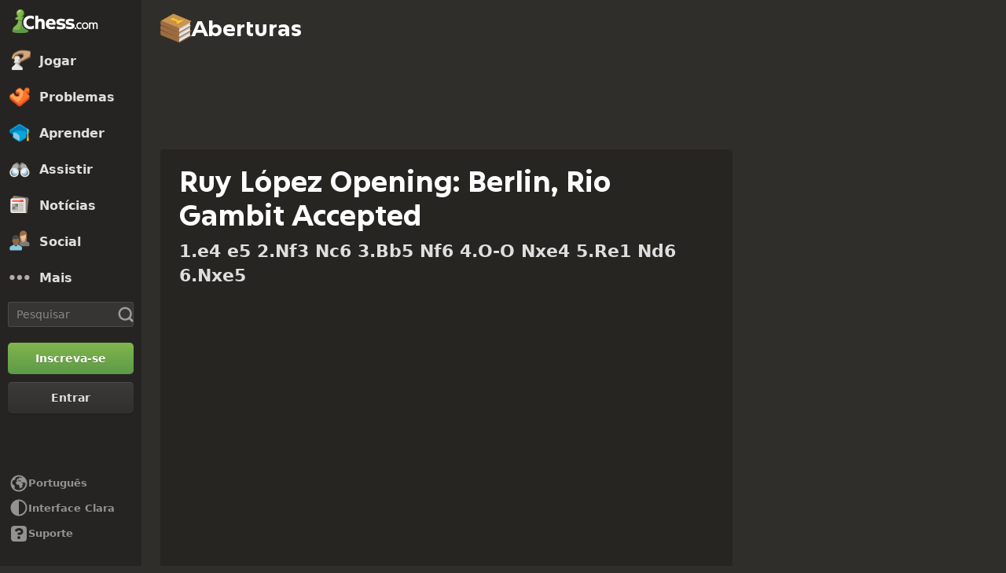

--- FILE ---
content_type: image/svg+xml
request_url: https://www.chess.com/bundles/web/images/color-icons/book-stack-pawn.svg
body_size: 657
content:
<svg width="91" height="90" fill="none" xmlns="http://www.w3.org/2000/svg"><path d="m84.15 63.34 4 1.74-3.69 2.35-.31-4.09zM83.88 49.32l4 1.74-3.69 2.34-.31-4.08zM84.28 35.16l4.01 1.74-3.69 2.34-.32-4.08z" fill="#CA9350"/><path d="M86.67 65.94 53.89 84.71l-1.87-40.85 34.64-18.07s-1.87 7.31 0 11.97c.12.31.04 1.45.04 1.45s-2.24 8.59-.04 12.76c.34.64-.12 1.24-.12 1.24s-1.74 6.7.12 12.73h.01z" fill="#E7E6E5"/><path d="m56.27 47.28 29.68-16.97c.22-2.54.72-4.52.72-4.52L52.03 43.86l.49 10.87 1.95 1.01c.02-4.45 1.81-8.46 1.81-8.46h-.01zM56 61.3l29.84-17.01c.14-1.42.36-2.7.54-3.62v-.8L52.65 57.4l.54 11.83 1 .52c.02-4.45 1.81-8.46 1.81-8.46v.01zM56.27 75.59l29.56-16.91c.07-1.85.3-3.42.48-4.39L53.29 71.51l.56 12.22.62.32c.02-4.45 1.81-8.46 1.81-8.46h-.01z" fill="#BEBDB9"/><path d="M89.11 53.11 55.28 72.09v.01c-1.49 3.43-1.49 8.38-.81 11.95l33.69-18.97.81.41.01.01c1.22.42 1.36 1.24.41 1.79L55.56 86.26 1.76 64.4c-2.32-4.81-2.31-10.86-.14-14.16-2.45-4.819-1.77-10.737.269-14.168A12.956 12.956 0 0 1 .25 29.75c0-2.33.68-4.4 1.77-6.19l53.13 21.59c-.81 1.93-1.22 3.98-1.22 5.91 0 1.66.27 3.17.54 4.68l33.69-18.83h.13l.82.27c.54.27.95.69.82.96 0 .28-.14.55-.55.83L55.569 58.06h.001c-1.49 3.44-2.04 8.12-1.36 11.69l33.69-18.7.94.28c1.09.41 1.22 1.23.27 1.78z" fill="#9D6C3E"/><path d="M88.97 24.11 39.79 4.05c-1.09-.41-2.85-.41-3.67.14L2.02 23.56l53.12 21.59 34.1-19.25c.95-.55.81-1.38-.27-1.79z" fill="#CA9350"/><path fill-rule="evenodd" clip-rule="evenodd" d="m55.21 57.93-53.7-21.1c.05-.097.098-.2.146-.3.074-.16.148-.32.234-.46-.216-.375-.379-.76-.538-1.136l-.032-.074 54.23 23.21-.34-.14zM1.322 50.8c.094-.196.188-.391.298-.56a9.508 9.508 0 0 1-.439-1.02l-.081-.21L55.28 72.1 1.22 51.01l.102-.21z" fill="#6A4632"/><path d="m50.28 34.137 18.71-10.322c-3.67-1.405-7.324-1.056-10.878-.712-3.356.333-6.514.654-9.555-.51l-1.31-.503 2.62-1.445c-.303-.421-.896-.78-1.63-1.06L43 20.463c.396-1.247-.475-2.237-2.153-2.88-2.779-1.063-7.045-.817-9.524.55-2.479 1.368-2.236 3.341.543 4.405 1.678.643 3.952.858 6.602.474l-.99 2.506a8.771 8.771 0 0 0 2.565.545l2.62-1.445 1.31.502c3.041 1.165 2.925 2.65 2.82 4.227-.095 1.669-.183 3.384 3.487 4.79z" fill="#9D6C3E"/><path d="m50.156 33.136 18.71-10.322c-3.67-1.405-7.324-1.056-10.878-.712-3.356.333-6.514.654-9.554-.51l-1.311-.503 2.62-1.445c-.303-.421-.896-.78-1.63-1.061l-5.237.88c.396-1.247-.475-2.237-2.153-2.88-2.779-1.063-7.044-.817-9.524.55-2.479 1.368-2.236 3.341.543 4.405 1.678.643 3.952.858 6.603.474l-.99 2.506a8.768 8.768 0 0 0 2.565.545l2.619-1.445 1.31.502c3.041 1.164 2.925 2.65 2.82 4.227-.095 1.669-.183 3.384 3.487 4.79z" fill="#F7C631"/></svg>

--- FILE ---
content_type: application/javascript
request_url: https://www.chess.com/bundles/app/js/client/es6-translations/es6-translation.pt_PT.df6d8fb9.js
body_size: 168507
content:
chesscom_translations = {"messages":{"Guest":"Convidado","Settings":"Configurações","Custom Position":"Posição personalizada","Starting Position":"Posição inicial","Piece Animations":"Animação das Peças","Board":"Tabuleiro","Coordinates":"Coordenadas","Evaluation Bar":"Barra de Avaliação","Highlight Moves":"Destacar lances","Piece Notation":"Notação das peças","Move Classification Style":"Estilo de Classificação de Lance","Pieces":"Peças","Play Sounds":"Reproduzir Sons","Show Legal Moves":"Mostrar Lances Permitidos","Sounds":"Sons","Engine Level":"Nível da Engine","Down for Maintenance":"Em Manutenção","Play vs...":"Jogar vs...","%websiteName% is currently down for planned maintenance. In the meantime, you can play against our bots.":"O %websiteName% está indisponível para manutenção no momento. Enquanto isso, você pode jogar contra os nossos bots.","Back":"Voltar","Unlock":"Desbloquear","Choose":"Escolha","Show Hint":"Mostrar Dica","New Position":"Nova Posição","Move Back":"Voltar","Move Forward":"Avançar","Change Bot":"Alterar Bot","Reset Position":"Redefinir Posição","Share":"Compartilhar","Download":"Baixar","Assistance Settings":"Configurações de Assistência","Opponent":"Adversário","Maximum":"Máximo","Term":"Termos","Course":"Curso","Video":"Vídeo","Article":"Artigo","Lesson":"Aula","Move Feedback":"Feedback do Lance","Threats":"Ameaças","Engine Lines":"Linhas da Engine","Suggestions":"Sugestões","daily_leaderboard":"Diário","90 days":"90 dias","Accept":"Aceitar","Achievements":"Conquistas","Alerts":"Alertas","Analysis":"Análise","Archive":"Arquivo","Articles":"Artigos","Awards":"Prêmios","Blogs":"Blogues","Books":"Livros","Cancel":"Cancelar","Enter text to continue":"Insira o texto para continuar","Coaches":"Treinadores","Friends can directly challenge you anytime at: %url%":"Amigos podem te desafiar diretamente a qualquer momento em: %url%","Change settings":"Alterar Configurações","Chess Today":"Xadrez Hoje","Clear Alerts":"Limpar Alertas","Clubs":"Clubes","computer":"computador","Computer Championship":"Campeonato de Computadores","Copy":"Cópia","daily_chess":"Xadrez Diário","Daily Puzzle":"Problema Diário","Decline":"Recusar","Endgames":"Finais","Events":"Eventos","Explorer":"Explorador","Forums":"Fóruns","4 Player Chess":"Xadrez com 4 Jogadores","Free Trial":"Avaliação Gratuita","Friends":"Amigos","Want Your Own Flair?":"Quer Seu Próprio Distintivo?","Help":"Ajuda","Home":"Início","Join":"Entre","Leaderboard":"Tabela de classificação","Lessons":"Aulas","Library":"Biblioteca","Link expires in":"O link expira em","Live":"Ao vivo","live_chess":"Xadrez Ao Vivo","Chess Rankings":"Rankings de Xadrez","Loading":"Carregando","Login":"Entrar","Login or join to play":"Faça login ou se cadastre para jogar","Log Out":"Sair","Master Games":"Partidas de Mestres","Members":"Membros","Membership":"Assinatura","Merch":"Produtos","Message":"Mensagem","Messages":"Mensagens","Mobile Apps":"Aplicativos de Celular","My Turn":"Minha Vez","New Game":"Nova partida","New":"Novo","News":"Notícias","No Alerts":"Sem Alertas","Openings":"Aberturas","or":"ou","Other Games":"Outros Jogos","Play":"Jogar","Play chess with me? I play on @chesscom as \"%user%\". Click the link to play me in a daily game!":"Quer jogar xadrez comigo? Eu jogo no @chesscom como \"%user%\". Clique no link para jogar comigo numa partida diária!","Play chess with me? I play on chess.com as \"%user%\". Click the link to play me in a daily game!":"Quer jogar xadrez comigo? Eu jogo no chess.com como \"%user%\". Clique no link para jogar comigo numa partida diária!","Playing Now":"Jogando Agora","Please enter %number% or more characters":"Por favor, insira %number% ou mais caracteres","Practice (Drills)":"Pratique (Exercícios)","PRO Chess League":"Liga de Xadrez PRO","Profile":"Perfil","Puzzle Battle":"Batalha de Problemas","<strong>%user%</strong> (%rating%) challenges you to a Puzzle Battle!":"<strong>%user%</strong> (%rating%) está desafiando você para uma Batalha de Problemas!","Puzzle Rush":"Corrida de Problemas","Puzzles":"Problemas","Resources":"Recursos","You cannot send messages to Guest accounts.":"Você não pode enviar mensagens para contas de Convidados.","%username% only accepts messages from friends.":"%username% aceita apenas mensagens de amigos.","You are blocked from sending %username% messages.":"Você está bloqueado de enviar mensagens para %username%.","Your privacy settings only allow you to message friends.":"Suas configurações de privacidade só permitem que você envie mensagem para amigos.","You cannot send a message to yourself.":"Você não pode enviar uma mensagem para você mesmo.","You are currently unable to message with this account.":"Você atualmente não está habilitado a enviar mensagens com essa conta.","Your message is too large to send.":"Sua mensagem é muito grande para ser enviada.","You cannot send a message to %username%. Error MSG05.":"Você não pode enviar uma mensagem para %username%. Erro MSG05.","Rules":"Regras","Search username...":"Procurar Nome de Usuário...","Send":"Enviar","Send Friend Request":"Enviar solicitação de amizade","Share this link with anyone to play.":"Compartilhe este link com qualquer um para jogar.","Shop":"Loja","Sign Up":"Inscreva-se","Solo Chess":"Xadrez Solo","Speed Chess Championship":"Campeonato de Xadrez Rápido","Stats":"Estatísticas","Streamers":"Apresentadores","Tactics":"Táticas","Chess Terms":"Termos de Xadrez","Theme":"Tema","Themes":"Temas","Top Players":"Melhores jogadores","Tournaments":"Torneios","Type club name...":"Insira o nome do clube...","Type friend name...":"Insira o nome do amigo...","Variants":"Variantes","Videos":"Vídeos","Vision":"Visão","Vote Chess":"Xadrez por Votação","Wait here for your opponent.":"Espere aqui pelo seu adversário.","Normal rules of chess.":"Regras normais do xadrez.","Standard":"Padrão","Normal rules, but starting position is random.":"Regras padrão, mas a posição inicial é aleatória.","Chess960":"Xadrez960","Live960":"Xadrez960 Ao Vivo","First to check the other king 3 times wins.":"O primeiro a dar 3 xeques no rei adversário vence.","3 Check":"3 xeques","First to get king to middle 4 squares wins.":"O primeiro a levar o rei nas 4 casas do meio vence.","King of the Hill":"Rei da Colina","When you capture a piece, you can drop it on your turn!":"Quando você captura uma peça, poderá colocá-la no tabuleiro na sua vez!","Crazyhouse":"Semi-Australiana","Team up with another player and you can drop the pieces that they capture.":"Junte-se a outro jogador e você poderá usar as peças que ele capturar.","Bughouse":"Australiana","An interactive & graphical tool for analysing chess positions and games in real time.":"Uma ferramenta gráfica e interativa para analisar as posições de xadrez e partidas em tempo real.","Live Analysis Board":"Tabuleiro de análise ao vivo","Random":"Aleatório","White":"Brancas","Black":"Pretas","Any":"Qualquer","12 hours":"12 horas","6 hours":"6 horas","3 hours":"3 horas","Allow Takebacks?":"Permitir voltar lances?","Apply":"Aplicar","Avoid Time-Outs":"Evitar Derrotas por Tempo","Challenge Friend":"Desafiar Amigo","Challenge Link":"Link do Desafio","Challenge via Email":"Desafie por email","Chessboard Preview":"Pré-visualização do Tabuleiro","Change":"Mudar","Choose...":"Escolha...","Choose Type":"Escolher Tipo","Choose a Chess.com member.":"Escolha um membro do Chess.com.","Computer":"Computador","Computer %level%":"Computador %level%","Create Challenge":"Criar desafio","Create Challenge Link":"Criar Link de Desafio","Custom Challenge":"Desafio personalizado","Custom Time":"Tempo Personalizado","Daily":"Diário","Daily Challenges":"Desafios Diários","inc":"incr.","I Play As":"Eu Jogo De","Join a Tournament":"Participe de um torneio","Login or join to play %username%!":"Faça login ou entre para jogar contra %username%!","Live Challenges":"Desafios Ao Vivo","Max time per move":"Tempo máximo por lance","min":"mín","Minimum Games Played":"Mínimo de Partidas Jogadas","More":"Mais","Move Speed":"Velocidade de lance","Open Challenges":"Desafios abertos","Opponent Rating":"Rating do adversário","Optional":"Opcional","Option %option%":"Opção %option%","Options":"Opções","Players":"Jogadores","Premium Members Only":"Exclusivo a Membros Premium","Quick Play":"Partida Rápida","Rated":"Com rating","Recent Opponents":"Adversários recentes","sec":"seg","%amount% sec":"%amount% seg","Select Time":"Selecione o Tempo","Send a link for anyone to play.":"Envie um link a qualquer um para jogar.","Setup":"Configurar","Starts":"Começa","Time":"Tempo","Title":"Título","Total time per side":"Tempo total por lado","%mins% mins left":"%mins% minutos restantes","in %mins% mins":"em %mins% minutos","Type":"Tipo","Username":"Nome de usuário","Username or Email":"Nome de usuário ou email","vs Random":"vs. Aleatório","{0} 0 days|{1} 1 day|]1,Inf] %1$s% days":"{0} 0 dias|{1} 1 dia|]1,Inf] %1$s% dias","Role":"Papel","Can view":"Pode visualizar","Can edit":"Pode editar","Remove":"Remover","Privacy":"Privacidade","Public":"Público","Anyone with the link can view this Game Collection.":"Qualquer pessoa com o link pode visualizar esta Coleção de Partidas.","Private":"Privado","Only invited members can view this Game Collection.":"Somente membros convidados podem visualizar esta Coleção de Partidas.","Community":"Comunidade","Anyone with the link can view this Game Collection. Also publicly listed for others to find.":"Qualquer pessoa com o link pode visualizar esta Coleção de Partidas. Também está listada publicamente para que outros possam encontrá-la.","Load Collection":"Carregar Coleção","Shared with others":"Compartilhado com outros","Remove from bookmarks":"Remover dos favoritos","Add to bookmarks":"Adicionar aos favoritos","Participants":"Participantes","Add Participant":"Adicionar Participante","Search users":"Buscar usuários","Add":"Adicionar","Sort":"Ordenar","View":"Ver","Filter":"Filtro","All Collections":"Todas As Coleções","My Bookmarks":"Meus Favoritos","Save":"Salvar","Clear":"Limpar","Study URL":"URL de estudo","Load":"Carregar","Upload PGN":"Carregar PGN","Upload File":"Carregar Arquivo","File selected: %filename%":"Arquivo selecionado: %filename%","Add Game(s)":"Adicionar Partida(s)","Load Game Into Lesson Editor (staff only)":"Carregar Partida no Editor de Aula (apenas administradores)","Upload a PGN File":"Carregar um arquivo PGN","Paste one or more PGNs, or drag & drop your PGN file here.":"Cole um ou mais PGNs ou arraste e solte o seu arquivo PGN aqui.","Make Moves":"Fazer Lances","Set Up Position":"Definir Posição","Game Collections":"Coleções de Partidas","Load From Game History":"Carregar do Histórico de Partidas","Import Study":"Importar Estudo","Load From FEN/PGN(s)":"Carregar de FEN/PGN(s)","Load Previous Analysis":"Carregar Análise Anterior","Color to move":"Cor para mover","Flip Board":"Inverter tabuleiro","Reset Board":"Recompor tabuleiro","Clear Board":"Limpar Tabuleiro","Hide":"Esconder","search_option_advanced":"Avançado","Variant":"Variante","En passant square":"Casa en passant","Halfmove clock":"Contagem de meio-lance","Fullmove count":"Contagem completa","Enter FEN":"Entre FEN","Enter PGN":"Entre PGN","White to move":"Jogam as brancas","Black to move":"Jogam as pretas","{0} Add 0 Games| {1} Add 1 Game|]1,Inf] Add %games% Games":"{0} Adicionar 0 Partidas| {1} Adicionar 1 Partida|]1,Inf] Adicionar %games% Partidas","Opponent Title":"Título do Oponente","Start Date":"Data de início","End Date":"Data de Término","Rating Min":"Rating Mín","Rating Max":"Rating Máx","Opening":"Abertura","No Games found.":"Nenhuma Partida Encontrada.","You have not created any Games yet.":"Você ainda não criou nenhuma Partida.","Player":"Jogador","Result":"Resultado","Search Username":"Buscar Nome de Usuário","Search":"Pesquisar","Reset":"Redefinir","Select Collection":"Selecionar Coleção","New Collection":"Nova Coleção","Collection Name":"Nome da Coleção","Create":"Criar","Select Game":"Selecionar Partida","Search for a Collection":"Procurar por uma Coleção","Community Collections":"Coleções da Comunidade","Your Collections":"Suas Coleções","Shared Collections":"Coleções Compartilhadas","Bookmarked Collections":"Coleções Favoritadas","Select All":"Selecionar Tudo","No Collections found.":"Nenhuma Coleção encontrada.","You have not created any Collections yet.":"Você ainda não criou nenhuma Coleção.","You have not bookmarked any Collections yet.":"Você ainda não favoritou nenhuma Coleção.","You don't have any shared Collections yet.":"Você ainda não tem nenhuma Coleção compartilhada.","No public Collections found.":"Nenhuma Coleção pública encontrada.","Games":"Partidas","Bookmarks":"Favoritos","Created":"Criada","Search Game Collections":"Buscar Coleções de Partidas","No Game Collections found":"Nenhuma Coleção de Partidas encontrada","Please try another search term":"Por favor, tente outro termo de busca","You haven't created any Game Collections yet":"Você ainda não criou nenhuma Coleção de Partidas","Create Collection":"Criar Coleção","Collections per page":"Coleções por página","Alphabetically":"Alfabeticamente","Recently Added":"Adicionado Recentemente","Most Popular":"Mais populares","Remove Ads":"Remover Anúncios","Game History":"Histórico de Partidas","Accuracy":"Precisão","Moves":"Lances","Date":"Data","Select All Games":"Selecionar Todas as Partidas","Game Type":"Tipo de partida","Lost on Time":"Perdeu no tempo","Review":"Revisar","End Time":"Hora de Término","Select the Game":"Selecionar a Partida","Report or block":"Denunciar ou bloquear","Report":"Denunciar","Disable chat":"Desativar bate-papo","Permanently disable chat in this game?":"Desativar permanentemente o chat nesta partida?","Are you sure you want to block this user?":"Tem certeza que deseja bloquear este usuário?","Unblock":"Desbloquear","Block":"Bloquear","Report Submitted! Thank you for your report.":"Relatório Submetido! Muito obrigado.","Tell us more...":"Conte-nos mais...","Report %username%":"Reportar %username%","Block %username%?":"Bloquear %username%?","Report submitted!":"Denúncia enviada!","Thank you for your report. We review and evaluate all reports carefully.":"Obrigado pela sua denúncia. Nós revisamos e avaliamos todas as denúncias com cuidado.","Close":"Fechar","Post-Game Analysis":"Análise Pós-Partida","Dark Mode":"Modo Escuro","Reload the page to see changes":"Recarregue a página para ver as alterações","Move Classification":"Classificação do Lance","Explore":"Explorar","Loading opening...":"Carregando abertura...","Play as White":"Jogue de Brancas","Play random color":"Jogar com cor aleatória","Play as Black":"Jogue de Pretas","Embed":"Inserir","To display the diagram, copy/paste the image OR code below into a post on Chess.com.":"Para exibir o diagrama, copie e cole o código OR da imagem abaixo em um post no Chess.com.","Puzzle":"Problema","Multi PGN viewer":"Visualizador de múltiplas PGNs","Game gif":"Gif da Partida","Chessboard image":"Imagem do tabuleiro de xadrez","Annotation":"Anotação","Computer Analysis":"Análise do computador","Highlights":"Destaques","Include Highlights":"Incluir Destaques","Comments":"Comentários","Include Comments":"Incluir Comentários","PGN Timestamps":"Marcações de tTempo do PGN","Include PGN Timestamps":"Incluir Marcações de Tempo do PGN","Depth=%depth%":"Profundidade=%depth%","Draw":"Empate","Eval":"Avaliar","Previous Move":"Lance anterior","Next Move":"Próximo lance","Official":"Oficial","Active Players":"Jogadores ativos","No description available.":"Nenhuma descrição disponível.","Activity Rate":"Nível de Atividade","{0} 0 Friends|{1} 1 Friend|]1,Inf] %friends% Friends":"{0} 0 Amigos|{1} 1 Amigo|]1,Inf] %friends% Amigos","Country":"País","All Countries":"Todos os Países","No Search Results":"Sem Resultados de Busca","Try a different search or check back later.":"Experimente uma nova busca ou volte mais tarde.","Oops! We Blundered.":"Puxa! Demos uma Capivarada.","An error occurred while completing your search.":"Ocorreu um erro ao completar a sua busca.","Alphabetical":"Ordem alfabética","Best Match":"Melhor Confronto","Create Date":"Data de criação","Member Count":"Contagem de membros","Most Recently Visited Club":"Clube Visitado Mais Recentemente","Joined":"Cadastrado em","Owned":"Comprado","Retry":"Tentar novamente","Load more":"Carregar mais","Clear search bar":"Limpar barra de busca","Search must be at least %1$s% characters.":"O termo de busca deve ter ao menos %1$s% caracteres.","No Suggested Clubs":"Sem Clubes Sugeridos","You don’t have active daily games.":"Você não tem partidas diárias ativas.","Less":"Menos","List View":"Visualização Em Lista","Grid View":"Visualização Em Grade","Recommended Match":"Confronto Recomendado","Challenge":"Desafie","Random Color":"Cor Aleatória","Unrated":"Sem rating","Custom position":"Posição personalizada","{0} 0 days/move|{1} 1 day/move|]1,Inf] %1$s% days/move":"{0} 0 dias/lance|{1} 1 dia/lance|] 1, Inf] %1$s% dias/lance","Event":"Evento","Turn":"Vez","Deny":"Recusar","Challenge Sent":"Desafio Enviado","This opponent doesn't have a daily rating yet, but they are around your skill level based on other game types.":"Este adversário ainda não possui rating de partidas diárias, mas corresponde ao seu nível baseado em outros tipos de partidas.","Similar Skill":"Nível Similar","Cancel Game":"Cancelar Partida","No":"Não","Yes":"Sim","Copy Link":"Copiar Link","Link copied to clipboard":"Link copiado para a área de transferência","No results found.":"Nenhum resultado encontrado.","Chat emoji menu":"Menu de emoji do chat","Recent":"Recente","Upgrade for animated emoji!":"Assine para ter emojis animados!","Upgrade to get all emojis!":"Atualize para ter todos os emojis!","Paste FEN":"Colar FEN","Add Position or Game":"Adicionar Posição ou Partida","Please enter a valid FEN.":"Por favor, insira um FEN válido.","You can't practice using a FEN that matches one of your current Daily games.":"Você não pode praticar utilizando o FEN que corresponde a uma das suas partidas diárias atuais.","icon":"ícone","White to Move":"Jogam as brancas","Black to Move":"Jogam as pretas","Engine Settings":"Configurações de Computador","Chess Engine":"Engine de Xadrez","Number of Lines":"Número de Linhas","Maximum Time":"Tempo Máximo","Upgrade to use this feature":"Atualize para usar este recurso","Show More":"Mostrar Mais","was played":"foi jogado","SMS Code Verification":"Código de Verificação por SMS","Enter Text":"Insira o Texto","Name":"Nome","Add new row":"Adicionar nova linha","Name should not be blank":"O nome não deve ficar em branco","Link should not be blank":"O link não deve ficar em branco","Link must be valid":"O link deve ser válido","Timestamp":"Marcadores de Tempo","Title should not be blank":"O Título não deve ficar em branco","Timestamp should not be blank":"Os Marcadores de Tempo não podem ficar em branco","Timestamp must be valid":"Os marcadores de Tempo devem ser válidos","Slider":"Controle Deslizante","Remove Avatar":"Remover imagem de exibição","Choose File":"Escolher Arquivo","Upload Avatar":"Carregar Avatar","User Avatar":"Avatar do usuário","Avatar URL":"URL do Avatar","is not a course move":"não é um lance de curso","is the last book move":"é o último lance de livro","Show Follow Up":"Mostrar Acompanhamento","Hide Follow Up":"Ocultar Acompanhamento","Get Better at This Opening":"Melhore Nessa Abertura","Chessable course":"Curso do Chessable","Chessable Course":"Curso do Chessable","Player Accuracy is calculated during Full Analysis only. Upgrade today for Unlimited Analysis.":"A Precisão do Jogador é calculada somente durante a Análise Completa. Atualize para ter Análise Ilimitada.","Game accuracy is a score measuring the accuracy of your moves on a scale of 0 - 100 when compared to the top chess computer moves":"Precisão de jogo é uma pontuação que mede a precisão de seus lances numa escala de 0 a 100 comparando com os melhores lances de computador","Game Title":"Título da Partida","Add Games":"Adicione Partidas","Download All Games":"Baixar todas as partidas","Save Games":"Salvar Partidas","Delete all games":"Apagar todas as partidas","Download this game":"Baixar esta partida","Edit game title":"Editar o título da partida","Remove this game from the classroom":"Remover esta partida da sala de aula","Remove this game?":"Remover esta partida?","Remove all games?":"Remover todas as partidas?","Where should we save?":"Onde devemos salvar?","New Collection Name":"Nome da Nova Coleção","When should we save?":"Quando devemos salvar?","Auto Save":"Salvamento Automático","Auto-save automatically saves game list edits over the collection you have selected when you leave the classroom":"Salvamento-Automático salva automaticamente as edições da lista de partidas na coleção que você selecionou quando deixou a sala de aula","Creating collection...":"Criando coleção...","+ New Collection":"+ Nova Coleção","Saving...":"Salvando...","Save Now":"Salvar Agora","Click here to see our stance on the war in Ukraine":"Clique aqui para ver a nossa posição sobre a guerra na Ucrânia","Due to the ongoing war and resulting international sanctions, Russian and Belarusian flags will not be shown for players in Verified events.":"Devido à guerra e sanções internacionais em andamento, as bandeiras da Rússia e Bielorrúsia não serão exibidas para jogadores em eventos Verificados.","League":"Liga","Sign Up to Save Your Progress":"Inscreva-se para salvar o seu progresso","Improve faster and get access to more lessons.":"Melhore mais rápido e tenha acesso a mais aulas.","Email Invite":"Email de Convite","Invite a friend to join you on %websiteName%.":"Convide um amigo para participar do %websiteName%.","Email address":"Endereço de email","Separate multiple addresses with comma or space.":"Separe múltiplos e-mails por vírgula ou espaço.","Invite":"Convidar","Facebook Friends":"Amigos do Facebook","Search by name":"Buscar por nome","Request Sent":"Pedido enviado","Add Friend":"Adicionar amigo","Connect":"Conectar","Connect to Facebook to find friends.":"Conecte com o Facebook para encontrar amigos.","Please reconnect to Facebook to find friends.":"Por favor, reconecte-se ao Facebook para encontrar amigos.","No Facebook friends found. Invite friends to join...":"Nenhum amigo do Facebook encontrado. Convide seus amigos para participar...","Reconnect":"Reconectar","Play Fair":"Jogo Limpo","Follow these rules to keep chess fun...":"Siga estas regras para manter o xadrez divertido...","Treat others how you want to be treated":"Trate os outros como você deseja ser tratado","No help from players, applications or engines":"Não utilize ajuda de outros jogadores, aplicativos ou engines","Finish every game - no quitting or stalling":"Termine todas as partidas - não saia nem fique sem jogar","I Agree":"Eu Concordo","If you do not follow these rules, your account may be closed and labeled publicly as a Fair Play violator. By clicking below, you agree to follow the entire <a href=\"%fairPlayUrl%\" target=\"_blank\">Fair Play Policy</a> and our <a href=\"%termsOfServiceUrl%\" target=\"_blank\">Terms of Service</a>.":"Se você não seguir estas regras, a sua conta poderá ser encerrada e marcada publicamente como infratora de Jogo Limpo. Ao clicar abaixo, você aceita seguir totalmente a <a href=\"%fairPlayUrl%\" target=\"_blank\">Política de Jogo Limpo</a> e os nossos <a href=\"%termsOfServiceUrl%\" target=\"_blank\">Termos de Serviço</a>.","Accept Friend Request":"Aceitar solicitação de amizade","Black Won":"Vitória das pretas","%gameOutcome% by agreement":"%gameOutcome% por acordo","%gameOutcome% by checkmate":"%gameOutcome% por xeque-mate","%gameOutcome% by resignation":"%gameOutcome% por desistência","Cancel Friend Request":"Cancelar solicitação de amizade","Game Over":"Fim da partida","%gameOutcome% insufficient material":"%gameOutcome% por material insuficiente","Remove Friend":"Remover amigo","You Won!":"Você ganhou!","Waiting...":"Aguardando...","White Won":"Vitória das brancas","All Messages":"Todas as Mensagens","No, thanks":"Não, obrigado","Get %discount%% Off Premium":"Ganhe %discount%% de Desconto no Premium","Limited Time Offer!":"Oferta por Tempo Limitado!","Redeem Now":"Resgate Agora","No thanks":"Não, obrigado","First payment will be discounted by %discount%% and then next renewal payment will return to full price. Cancel anytime. Not applicable for the Friends & Family plan.":"O primeiro pagamento será descontado por %discount%% e o próximo pagamento de renovação estará pelo preço total. Cancele a qualquer momento. Não aplicável para planos para Amigos e Família.","Summer Sale":"Ofertas de Férias","Not Today":"Hoje Não","Get Premium for %discount%% off!":"Seja Premium com %discount%% de desconto!","Try Premium for Free.":"Experimente Premium Gratuitamente.","Go %capitalizedPlanName%.":"Vá de %capitalizedPlanName%.","Go Premium.":"Torne-se Premium.","Sign up for full access!":"Inscreva-se para ter acesso completo!","Get %discount%% Off":"%discount%% de Desconto","Try Free for %trialOfferDuration%":"Experimente Grátis por %trialOfferDuration%","Try Free for 7 Days":"Experimente 7 Dias Grátis","Upgrade Now":"Atualize Agora","Go Premium Now":"Seja Premium Agora","Thank you. %1$s% has been reported. We will review the report and take the appropriate action.":"Obrigado. %1$s% foi reportado. Vamos revisar a denúncia e tomar as medidas apropriadas.","We were unable to process your report at this time. We are looking into it.":"Não conseguimos avaliar a sua denúncia no momento. Estamos verificando.","Start Playing Chess":"Comece a jogar xadrez","change":"mudar","Send Award":"Enviar Prêmio","from":"de","Sent":"Enviado","Wait! Before you go...":"Espere! Antes de você ir...","Learning as you play is a great way to improve! Let’s begin!":"Aprender enquanto você joga é uma forma ótima de melhorar! Vamos nessa!","Get Unlimited Lessons!":"Obtenha Aulas Ilimitadas!","Weekly limit reached.":"Limite semanal alcançado.","Increase your rating 2.9x faster.":"Aumente o seu rating 2,9 vezes mais rápido.","Continue your learning journey.":"Continue na sua jornada de aprendizado.","Want Unlimited Lessons?":"Quer Aulas Ilimitadas?","Sign up to unlock Lessons!":"Inscreva-se para destravar Aulas!","Browser":"Navegador","Continue":"Continuar","Download the #1 Chess App!":"Baixe o App de Xadrez Número 1!","Copied!":"Copiado!","Copied! Share this link within 15 minutes to start a game.":"Copiado! Compartilhe esse link dentro de 15 minutos para começar uma partida.","Rating Range":"Intervalo de Rating","Lower Rating Range":"Intervalo Inferior de Rating","Upper Rating Range":"Intervalo Superior de Rating","Start a game with anyone.":"Comece uma partida com alguém.","Allow Takebacks":"Permitir Voltar Lances","If you have \"avoid time outs\" on, anyone who has lost a game on time in the last 90 days cannot accept your seek.":"Se a opção \"evitar derrotas por tempo\" estiver ativa, qualquer um que tenha perdido partida por tempo nos últimos 90 dias não poderão aceitar a sua busca.","I play as":"Eu jogo de","3 hrs":"3 h","6 hrs":"6 h","12 hrs":"12 h","Play 2 on 2 or free for all":"Jogue 2 contra 2 ou cada um por si","More Variants":"Mais Variantes","Atomic, Fog Of War, 4 Player Chess, and MORE!":"Atômico, Batalha na Névoa, Xadrez de 4 Jogadores e MAIS!","Classroom (Analysis Board)":"Sala de Aula (Tabuleiro de Análise)","Create a shared board for coaching and real-time game analysis":"Crie um tabuleiro compartilhado para fazer treinamento e análise de partidas em tempo real","Unpin":"Descravar","Pin":"Fixar","Custom":"Personalizado","Minutes":"Minutos","Seconds":"Segundos","Increment":"Incremento","(Unrated)":"(Sem Rating)","Bullet":"Ultra-rápidas","Blitz":"Relâmpago","Rapid":"Rápida","Fewer Time Controls":"Menos Controles de Tempo","More Time Controls":"Mais Controles de Tempo","Select the amount of time each player has to make a move.":"Selecione o tempo que cada jogador terá para fazer um lance.","Done":"Feito","Next":"Próximo","Play with and learn from our new coaches including Magnus Carlsen, Hikaru Nakamura, the Botez Sisters, and more!":"Jogue e aprenda com os nossos novos treinadores, incluindo o Magnus Carlsen, Hikaru Nakamura, as Irmãs Botez e muito mais!","Choose Your Coach":"Escolha o Seu Treinador","New Coaches Are Here!":"Chegaram os Novos Treinadores!","No, thank you":"Não, obrigado","Sign Up Now":"Inscreva-se Agora","Introducing the Friends & Family Plan":"Apresentando o Plano para Amigos e Família","Share Diamond Premium with up to 3 people you care about":"Compartilhe uma assinatura Premium Diamante com até 3 pessoas","Four Diamond memberships. One plan. Save up to 58%":"Quatro assinaturas Diamante. Só um plano. Economize até 58%","{1} Get 1 Year of Premium for Free!|]1,Inf] Get %period% Years of Premium for Free!":"{1} Ganhe 1 Ano de Premium de Graça!|]1,Inf] Ganhe %period% Anos de Premium de Graça!","{1} Get 1 Year Free|]1,Inf] Get %period% Years Free":"{1} Ganhe 1 Ano Grátis|]1,Inf] Ganhe %period% Anos Grátis","{1} Get 1 Month of Premium for Free!|]1,Inf] Get %period% Months of Premium for Free!":"{1} Ganhe 1 Mês de Premium de Graça!|]1,Inf] Ganhe %period% Meses de Premium de Graça!","{1} Get 1 Month Free|]1,Inf] Get %period% Months Free":"{1} Ganhe 1 Mês Grátis|]1,Inf] Ganhe %period% Meses Grátis","{1} Get 1 Day of Premium for Free!|]1,Inf] Get %period% Days of Premium for Free!":"{1} Ganhe 1 Dia de Premium de Graça!|]1,Inf] Ganhe %period% Dias de Premium de Graça!","{1} Get 1 Day Free|]1,Inf] Get %period% Days Free":"{1} Ganhe 1 Dia Grátis|]1,Inf] Ganhe %period% Dias Grátis","Diamond logo":"Logo diamante","Sign up today! Offer expires in:":"Inscreva-se hoje! A oferta expira em:","LAST CHANCE":"ÚLTIMA CHANCE","Limited Time Special Offer":"Oferta Por Tempo Limitado","{0} days|{1} day|]1,Inf] days":"{0} dias|{1} dia|]1,Inf] dias","{0} hours|{1} hour|]1,Inf] hours":"{0} horas|{1} hora|]1,Inf] horas","{0} minutes|{1} minute|]1,Inf] minutes":"{0} minutos|{1} minuto|]1,Inf] minutos","{0} seconds|{1} second|]1,Inf] seconds":"{0} segundos|{1} segundo|]1,Inf] segundos","Enable Notifications":"Ativar Notificações","Globe":"Globo","Your Move!":"Seu Lance!","Opponent played c4.":"O adversário jogou c4.","Just now":"Agora","Pawn":"Peão","Allow and get notified when:":"Permitir e receber notificação quando:","It’s your turn to move":"É a sua vez de fazer o lance","You receive a message":"Você recebeu uma mensagem","You get challenged by a friend":"Você foi desafiado por um amigo","Yes, Remind Me!":"Sim, Me Lembre!","Let's go 🚀":"Tá voando 🚀","As a special thank you for coming to the meetup, we prepared a special presentation for you using our in app messaging platform.":"Como agradecimento especial por participar deste evento, fizemos uma apresentação especial para você por utilizar a nossa plataforma de mensagem.","Thank you!!":"Obrigado!!","Welcome %url% Team!":"Boas-Vindas ao Time %url%!","Introducing Streaks":"Apresentando Séries","Ok, Got It!":"Certo, entendido!","Hey there! We've made a few updates to the following policies to serve you better:":"Olá! Fizemos algumas atualizações nas seguintes políticas para garantir um serviço melhor:","<span><a href='%link%' target='_blank'>Community Policy</a>: We've made the community rules of conduct more clear.</span>":"<span><a href='%link%' target='_blank'>Política de Comunidade</a>: Deixamos as regras de conduta de comunidade mais claras.</span>","<span><a href='%link%' target='_blank'>Subscriber Agreement</a>: We've added more information about the subscription rights.</span>":"<span><a href='%link%' target='_blank'>Contrato de Assinante</a>: Adicionamos mais informações sobre os direitos de assinatura.</span>","<span><a href='%link%' target='_blank'>Competitive Events Policy</a>: We've improved and defined the competition rules.</span>":"<span><a href='%link%' target='_blank'>Política de Eventos Competitivos</a>: Melhoramos e definimos as regras de competições.</span>","<span><a href='%link%' target='_blank'>Privacy Policy</a>: We've included information to reflect how we disclose information to advertising service providers.</span>":"<span><a href='%link%' target='_blank'>Política de Privacidade</a>: Incluímos informações que refletem como nós divulgamos informações aos prestadores de serviços de publicidade.</span>","Please review them. Your continued use of %websiteName% requires accepting these terms. If you do not agree, you may instead <a href='%link%' target='_blank'>close</a> your account.":"Por favor, leia atentamente. O seu uso continuado do %websiteName% requer a aceitação destes termos. Caso não concorde, você pode optar por <a href='%link%' target='_blank'>encerrar</a> a sua conta.","Update to Legal Policies":"Atualização nas Políticas Legais","Your browser or device does not support Apple Pay. Open this page in Safari on a compatible device.":"O seu navegador ou dispositivo não oferece suporte ao Apple Pay. Abra essa página no Safari em algum dispositivo compatível.","Check out with %paymentProcessor%":"Pague com %paymentProcessor%","Enter text from image above":"Digite o texto da imagem acima","This card is blocked. Please try a different card.":"Este cartão está bloqueado. Por favor, tente um cartão diferente.","Your CVV/CSV security code is wrong. Please check your card details and try again.":"O seu código de segurança CVV/CSV está errado. Por favor, verifique os detalhes do seu cartão e tente novamente.","There was an error processing your payment. Please try again or contact <a href=\"%websiteName%\">support</a> for assistance.":"Ocorreu um erro ao processar seu pagamento. Por favor, tente novamente ou entre em contato com o <a href=\"%websiteName%\">suporte</a> para obter ajuda.","Your card has exceeded its limit. Please try a different card.":"O seu cartão excedeu o limite. Por favor, tente um cartão diferente.","This card is expired. Please try a different card.":"Este cartão está expirado. Por favor, tente um cartão diferente.","Your transaction could not be processed at this time. Error 2777.":"A sua transação não pôde ser processada de momento. Erro 2777.","Invalid security CAPTCHA code. Please try again.":"Código de segurança CAPTCHA inválido. Por favor, tente novamente.","Your document number is invalid.":"O seu número de documento não é válido.","This card number is invalid. Please check your card details and try again.":"Este número de cartão é inválido. Por favor, verifique os detalhes do seu cartão e tente novamente.","Your pin number is invalid. Please check your card details and try again.":"O seu número pin é inválido. Por favor, verifique os detalhes do seu cartão e tente novamente.","This field is required":"Este campo é obrigatório","Your transaction failed. Please check your card details and try again.":"A sua transação falhou. Por favor, verifique os detalhes do seu cartão e tente novamente.","Transaction not permitted to issuer/cardholder.":"Transação não permitida pelo emissor/dono do cartão.","This card is not accepted. Please try a different card.":"Este cartão não é aceito. Por favor, tente um cartão diferente.","For Visa, MasterCard and Discover, the 3 digits on the back of your card.":"Para Visa, MasterCard e Discover, os 3 dígitos no verso do seu cartão.","For American Express, the 4 digits on the front of your card.":"Para American Express, os 4 dígitos na frente do seu cartão.","Email Address":"Endereço de email","Name On Card":"Nome No Cartão","Card Number":"Número do cartão","Expires":"Expira","Security Code":"Código de Segurança","Use card on file - ending %lastfour%":"Use o cartão salvo - final %lastfour%","Base Price":"Preço Base","Course Price":"Preço do Curso","Sale discount (%discountPercentage%% off)":"Oferta (%discountPercentage%% de desconto)","Offer Ends In:":"A oferta termina em:","You will save %yearlySave% / year compared to the monthly plan.":"Você vai economizar %yearlySave% por ano comparado com o plano mensal.","Want to save %yearlySave% / year?":"Quer economizar %yearlySave% por ano?","Switch to Yearly.":"Mudar para Anual.","Zip Code":"Código Zip","Please provide a valid Zip Code.":"Por favor, insira um Código Postal válido.","Province":"Província","Region field":"Campo de região","Pick a province":"Escolha uma província","Use Keyboard Shortcuts":"Usar Atalhos do Teclado","Press <span class='cc-text-small %keyButtonClass%'>Shift</span> <span class='cc-text-small %keyButtonClass%'>D</span> to toggle this modal":"Aperte <span class='cc-text-small %keyButtonClass%'>Shift</span> <span class='cc-text-small %keyButtonClass%'>D</span> para alternar esta modalidade","Position Evaluation":"Avaliação de Posição","Miscellaneous":"Diversos","Brilliant":"Brilhante","Great":"Excelente","Inaccuracy":"Imprecisão","Mistake":"Erro","Blunder":"Capivarada","Miss":"Chance Perdida","Play best move":"Jogue o melhor lance","Spacebar":"Barra de Espaço","Select previous game":"Selecionar partida anterior","Select next game":"Selecionar próxima partida","Flip board":"Inverter o tabuleiro","Throw piece":"Lançar peça","Active Players in Last 90 Days":"Jogadores Ativos nos Últimos 90 Dias","Percentile":"Percentagem","The percentage of players whose rating is lower than yours":"A porcentagem de jogadores com rating menor do que o seu","Timeouts":"Perda por tempo","Highest Rating":"Rating mais alto","Opponent...":"Adversário...","Average Opponent Rating":"Rating médio do adversário","Average opponent when I...":"Média do oponente quando eu...","Best Win":"Melhor vitória","Best Win Streak":"Melhor Sequência de Vitórias","Average Move":"Lance Médio","{1} Last 1 day|]1,Inf] Last %days% Days":"{1} Último dia|]1,Inf] Últimos %days% Dias","Show %num% more":"Mostrar mais %num%","There are no games available for the selected filters":"Não há partidas disponíveis para os filtros selecionados","Position":"Posição","Analyze":"Analisar","Copied FEN to clipboard":"FEN copiado para a área de transferência","Upgrade to Load Games":"Atualize para Carregar Partidas","Example Opening Stats":"Exemplo de Estatísticas de Abertura","Upgrade to See Your Openings":"Atualize para Ver Suas Aberturas","Best Puzzle Solved":"Melhor Problema Resolvido","Best Streak":"Melhor Sequência","Learning Puzzles":"Problemas de Aprendizagem","Total Crowns":"Total de Coroas","Outcome":"Resultado","Avg Time":"Tempo Médio","My Time":"Meu tempo","Rated Training":"Treino Com Rating","Rated Puzzles":"Problemas Com Rating","Recent Puzzles":"Problemas Recentes","Rush":"Corrida","Streak":"Série","Highest Solved":"Mais difícil resolvido","Time/Puzzle":"Tempo/Problema","Are you sure you want to delete rush attempt?":"Tem certeza de que deseja apagar a tentativa de corrida?","Compare":"Comparar","Tournaments Played":"Torneios Jogados","Points":"Pontos","{0} 0 Drawn |{1} 1 Drawn|]1,Inf] %amount% Drawn":"{0} 0 Empatadas |{1} 1 Empatada|]1,Inf] %amount% Empatadas","{0} 0 Lost |{1} 1 Lost|]1,Inf] %amount% Lost":"{0} 0 Perdidas |{1} 1 Perdida|]1,Inf] %amount% Perdidas","{0} 0 Won |{1} 1 Won|]1,Inf] %amount% Won":"{0} 0 Vencidas |{1} 1 Vencida|]1,Inf] %amount% Vencidas","{0} 0 Incorrect |{1} 1 Incorrect|]1,Inf] %amount% Incorrect":"{0} 0 Incorretos |{1} 1 Incorreto|]1,Inf] %amount% Incorretos","{0} 0 Correct |{1} 1 Correct|]1,Inf] %amount% Correct":"{0} 0 Corretos |{1} 1 Correto|]1,Inf] %amount% Corretos","Delete quote":"Apagar citação","Cell properties":"Propriedades da célula","Row properties":"Propriedades da linha","Delete row":"Apagar linha","Table properties":"Propriedades da tabela","Delete table":"Apagar tabela","Light Green":"Verde Claro","Light Yellow":"Amarelo Claro","Light Red":"Vermelho Claro","Light Purple":"Roxo Claro","Light Blue":"Azul Claro","Green":"Verde","Yellow":"Amarelo","Red":"Vermelho","Purple":"Roxo","Blue":"Azul","Dark Turquoise":"Turquesa Escuro","Orange":"Laranja","Dark Red":"Vermelho Escuro","Dark Purple":"Roxo Escuro","Dark Blue":"Azul Escuro","Light Gray":"Cinza Claro","Medium Gray":"Cinza Médio","Gray":"Cinza","Dark Gray":"Cinza Escuro","Navy Blue":"Azul Marinho","We cannot recognize this embed type. Try embedding from a different site!":"Não foi possível reconhecer o código inserido. Tente inserir de um site diferente!","Tenor GIF":"GIF do Tenor","TikTok video player":"Reprodutor de vídeo do TikTok","Twitch VOD":"VOD da Twitch","Twitch Channel":"Canal da Twitch","X Post":"Post do X","YouTube video player":"Reprodutor de vídeo do YouTube","%emoji% emoji":"Emoji %emoji%","Currency":"Moeda","Text":"Texto","Symbols":"Símbolos","Bold":"Negrito","Italic":"Itálico","Underline":"Sublinhado","Align left":"Alinhar à esquerda","Align center":"Alinhar ao centro","Align right":"Alinhar à direita","Align justify":"Justificar texto","Unindent text":"Texto sem recuo","Indent text":"Recuar o texto","Remove anchor":"Remover âncora","Add anchor":"Adicionar Âncora","Subscript":"Subscrito","Superscript":"Sobrescrito","Preformatted text":"Texto pré-formatado","Undo":"Desfazer","Redo":"Refazer","Embed URL":"Inserir URL","Insert image":"Insira a imagem","Insert chess diagram":"Inserir diagrama de xadrez","Insert emoji":"Inserir emoji","Insert HTML":"Inserir HTML","Insert link":"Inserir link","Remove link":"Remover link","Unordered list":"Lista não ordenada","Ordered list":"Lista Ordenada","Insert line break":"Inserir quebra de linha","Insert horizontal rule":"Inserir linha horizontal","Default":"Padrão","Text color":"Cor do texto","Background color":"Cor de fundo","Toggle fullscreen":"Alternar tela cheia","Preview content":"Prévia de conteúdo","Insert":"Inserir","Style & Formatting":"Estilo e Formatação","Insert anchor":"Inserir âncora","Anchor ID":"ID da âncora","Anchor will be #%example%":"A âncora será #%example%","Start typing to preview anchor":"Comece a digitar para prever a âncora","Insert URL or embed code":"Insira a URL ou o código","Source or embed code":"Código-fonte ou código incorporado","Paste link to upload":"Cole o link para enviar","Link preview":"Pré-visualização do link","Preview will appear here":"A visão prévia irá aparecer aqui","Edit HTML content":"Editar conteúdo HTML","This editor accepts unsafe HTML without filtering. Check content before publishing.":"Este editor aceita HTML inseguro sem filtro. Confira o conteúdo antes de publicar.","Safe mode":"Modo seguro","Unsafe mode!":"Modo inseguro!","Dock to bottom":"Fixar na parte inferior","Undock":"Desafixar","Dock to side":"Fixar na lateral","Upload":"Carregar","Choose file":"Escolher arquivo","Image preview":"Pré-visualização da imagem","Alt text":"Texto Alternativo","URL or embed code":"URL ou código","Search special characters":"Buscar caracteres especiais","No characters found":"Nenhum caractere encontrado","Cell Properties":"Propriedades da Célula","General":"Geral","Advanced":"Avançado","Width":"Largura","Height":"Altura","Horizontal align":"Alinhamento horizontal","Left":"Esquerda","Center":"Centro","Right":"Direita","Vertical align":"Alinhamento vertical","Top":"Início","Middle":"Meio","Bottom":"Abaixo","Border width":"Espessura da borda","Border style":"Estilo da borda","Border color":"Cor da borda","Row Properties":"Propriedades da Linha","Table Properties":"Propriedades da Tabela","Alignment":"Alinhamento","None":"Nenhum","Custom Html":"Html Personalizado","Chess TV":"Xadrez na TV","Details":"Detalhes","Twitch Chat":"Chat da Twitch","Diamond":"Diamante","Platinum":"Platina","Gold":"Ouro","Upgrade to Take More Lessons":"Assine para Ter Mais Aulas","Create New Collection":"Criar Novo Acervo","Upgrade to Save More Games":"Atualize para Salvar Mais Partidas","{0} You have 0 weekly lessons available remaining|{1} You have 1 weekly lesson available remaining|]1,Inf] You have %remaining% weekly lessons available remaining":"{0} Você tem 0 aulas semanais disponíveis restantes|{1} Você tem 1 aula semanal restante|]1,Inf] Você tem %remaining% aulas semanais disponíveis restantes","{0} You have 0 games available remaining|{1} You have 1 game available remaining|]1,Inf] You have %remaining% games available remaining":"{0} Você tem 0 partidas disponíveis restantes|{1} Você tem 1 partida disponível restante|]1,Inf] Você tem %remaining% partidas disponíveis restantes","Upgrade to See More Data":"Atualize para Ver Mais Dados","If you need help, please contact our <a href=\"%href%\">Help and Support Team</a>":"Se precisar de ajuda, por favor entre em contato com a nossa <a href=\"%href%\">Equipe de Ajuda e Suporte</a>","Please click on the link in your email to verify your account. <a href=\"%href%\">Resend Verification Email</a>":"Por favor, clique no link do seu email para verificar a sua conta. <a href=\"%href%\">Reenviar Email de Verificação</a>","Accept Request":"Aceitar Solicitação","Cancel Request":"Cancelar solicitação","Are you sure you want to remove %friend%?":"Tem certeza de que deseja remover %friend%?","Donations are subject to a processing fee":"Doações estão sujeitas a uma taxa de processamento","Processing...":"Processando...","Thank You!":"Obrigado!","Payment":"Pagamento","Show your support!":"Mostre o seu apoio!","Submit":"Enviar","Donate":"Doe","Staff Member":"Membro da Equipe","Moderator":"Moderador","Gold Member":"Membro Ouro","Platinum Member":"Membro Platina","Diamond Member":"Membro Diamante","Poor Connection (high lag)":"Conexão Ruim (atraso alto)","OK Connection (some lag)":"Conexão Razoável (algum atraso)","Good Connection (low lag)":"Conexão Boa (atraso baixo)","Excellent Connection (very low lag)":"Conexão Excelente (atraso muito baixo)","Member Offline":"Membro Offline","vs":"contra","Search Members":"Pesquisar Membros","18 (~10 sec)":"18 (~10 seg)","20 (~25 sec)":"20 (~25 seg)","22 (~50 sec)":"22 (~50 seg)","24 (~1 min 15 sec)":"24 (~1 min 15 seg)","26 (~1 min 40 sec)":"26 (~1 min 40 seg)","Neither player ever had an advantage.":"Nenhum jogador teve uma vantagem.","Balanced":"Balanceada","That was a very even game.":"Foi uma partida equilibrada.","That was quite a close game.":"Foi uma partida bem fechada.","You won a close game - well done!":"Você venceu uma partida acirrada, muito bom!","That was a serious game!":"Foi uma partida séria!","Intense":"Intensa","You had winning chances but in the end it was even.":"Você teve chances de vencer, mas no fim a partida estava equilibrada.","You escaped with the draw!":"Você escapou com um empate!","Unfortunate draw - you were winning!":"Empate triste - você estava ganhando!","Tough game. Your opponent played well.":"Partida difícil. Seu oponente jogou bem.","You were winning - but you ran out of time!":"Você estava vencendo - mas ficou sem tempo!","Saved by the clock!":"Salvo pelo relógio!","Nice win. You were never in trouble.":"Bela vitória. Em nenhum momento você ficou em apuros.","A back and forth game where both players had chances.":"Uma partida com vai e vem onde ambos os jogadores tiveram chances.","Sharp":"Afiada","When the dust settled, it was even.":"Quando a poeira baixou, estava tudo equilibrado.","You had your chances, but the draw was still a good outcome.":"Você teve suas chances, mas ainda assim o empate foi um bom resultado.","Even though you were winning at one point, at least you got the draw.":"Embora você estivesse vencendo em um momento, você conseguiu pelo menos um empate.","That could have gone either way - a very dynamic game!":"Ambos poderiam ter ganho - uma partida bem dinâmica!","You ended up with the advantage, but unfortunately too late.":"Você terminou com a vantagem, mas infelizmente já era tarde demais.","A back and forth game - but you were quicker.":"Uma partida com chances dos dois lados - mas você foi mais rápido.","That was a real battle - but you earned the win!":"Foi uma verdadeira batalha, mas você conquistou a vitória!","One player took the advantage and never let go.":"Um jogador tomou a vantagem e não a desperdiçou.","Smooth":"Suave","Nice save - could have been worse!":"Boa defesa - poderia ter sido bem pior!","You were winning but settled for the draw.":"Você estava ganhando, mas se contentou com o empate.","Looks like this game didn't go your way.":"Parece que esta partida não foi como você esperava.","Watch the clock - you were winning!":"Fique de olho no relógio - você estava ganhando!","You had the advantage from start to finish!":"Você tinha a vantagem do começo ao fim!","One player was winning, but then gave it away.":"Um jogador estava vencendo, mas cometeu um deslize.","Giveaway":"Prêmio","You went from winning to losing, but at least got the draw.":"Você começou ganhando e terminou perdendo, mas pelo menos conseguiu empatar.","That should have been your win!":"Deveria ter sido uma vitória sua!","Looks like that game slipped through your fingers.":"Parece que esta partida escorregou da sua mão.","You fought back, but not quickly enough.":"Você se defendeu, mas não foi rápido o suficiente.","You lost the advantage but were saved by the clock!":"Você perdeu a vantagem, mas foi salvo pelo relógio!","Nice comeback win!":"Boa vitória de virada!","A close game that was lost by a mistake.":"Uma partida fechada que foi perdida por um erro.","Sudden":"Súbita","You got into trouble but escaped with the draw!":"Você ficou em apuros, mas escapou com um empate!","You weren't quite able to convert your advantage.":"Você não conseguiu converter a sua vantagem.","One mistake made all the difference.":"Um erro fez toda a diferença.","You broke through, but ran out of time.":"Você estava com tudo, mas ficou sem tempo.","You outlasted your opponent even after making a mistake.":"Você resistiu mais que seu adversário, mesmo depois de ter cometido um erro.","Great win! You saw your chance and took it.":"Grande vitória! Você viu a sua chance e aproveitou.","A chaotic game where both players had many chances to win.":"Uma partida caótica onde ambos os jogadores tiveram muitas chances de vencer.","Wild":"Selvagem","A back and forth game that settled peacefully!":"Uma partida com chances dos dois lados, mas que terminou pacificamente!","That battle could have ended worse - good draw!":"Essa batalha poderia ter terminado pior - bom empate!","You fought for an advantage, but ended up with a draw.":"Você lutou pela vantagem, mas terminou com um empate.","A back and forth fight that didn't go your way.":"Uma luta com perdas e ganhos, mas que não terminou como você esperava.","You were finally winning - until the clock ran out.":"Você estava vencendo, finalmente, mas aí ficou sem tempo.","Chances on both sides, but you were quicker.":"Chances para os dois lados, mas você foi mais rápido.","A wild game - and you came out on top!":"Uma partida selvagem - e você saiu vitorioso!","Practicing consistently with Puzzles can help you improve your rating 2.5x faster!":"Praticar com Problemas de forma consistente ajuda a melhorar o seu rating 2,5 vezes mais rápido!","My top tip for you to boost your rating is to do Puzzles every day!":"A dica que eu tenho para te dar é resolver Problemas diariamente!","Warming up with Puzzles can help you win more games today!":"Fazer aquecimento resolvendo problemas vai te ajudar a ganhar mais partidas hoje!","Doing Puzzles is key to reaching your rating goal!":"Resolver problemas é fundamental para alcançar o seu rating desejado!","Ready to solve a puzzle?":"Preparado para resolver um problema?","It’s time for your next chess puzzle. Let’s go!":"É hora do próximo problema de xadrez. Vamos lá!","You know what time it is? Puzzles o’clock.":"Sabe que horas são? Dez prá um problema.","Welcome back! Ready for your next chess puzzle?":"Que bom que voltou! Vamos para o seu próximo problema de xadrez?","Welcome back! Ready for a puzzle?":"Fico feliz que tenha voltado! Quer resolver um problema?","Hi there, ready for your next puzzle?":"E aí? Tudo certo para o próximo problema?","Hello friend, how about a quick chess puzzle?":"Olá, como vai? Que tal resolver um problema de xadrez rápido?","My favorite student! Let’s do a puzzle together.":"Meu aluno favorito! Vamos resolver esse problema juntos.","My favorite student is back. Let’s solve a chess puzzle.":"Meu aluno favorito voltou. Vamos resolver um problema de xadrez.","Why don’t you do a quick chess puzzle?":"Por que não tenta resolver um problema rápido de xadrez?","Back again? Try doing a chess puzzle.":"Está de volta? Tente resolver um problema de xadrez.","Take a minute and solve a chess puzzle.":"Separe alguns minutos para resolver um problema de xadrez.","It’s nice to see you. It’s time for a chess puzzle.":"Que bom ver você! Ainda mais se a gente resolver um problema de xadrez.","Practice makes perfect. Start with another chess puzzle.":"A prática leva à perfeição. Comece com mais um problema de xadrez.","I think you should start off with a quick chess puzzle.":"Acho que seria bom começar resolvendo um problema de xadrez.","Sharpen your skills with a chess puzzle.":"Afie as suas habilidades do xadrez resolvendo um problema.","How many chess puzzles can you do in a row?":"Quantos problemas de xadrez você consegue resolver de uma só vez?","Want to solve a quick chess puzzle?":"Quer resolver um problema rápido de xadrez?","Stop! Puzzle time!":"Pare! É hora do problema!","It’s a beautiful day to do a chess puzzle.":"Que dia lindo para resolver problemas de xadrez.","I’d love to see you solve a quick chess puzzle.":"Eu adoraria ver você resolvendo esse problema de xadrez.","Chess puzzles are a great way to learn. Try one now.":"Os problemas de xadrez são uma forma muito boa para aprender. Experimente um agora.","Chess puzzles help sharpen your tactical ability.":"Os problemas de xadrez ajudam a afiar as suas habilidades técnicas.","I love doing chess puzzles to relax.":"Gosto de relaxar fazendo problemas de xadrez.","Welcome back! Let’s start with a puzzle, shall we?":"Que bom que voltou! Vamos começar a resolver um problema, o que acha?","Players who do Lessons add +107 to their rating on average!":"Jogadores que fazem aulas adicionam, em média, +107 pontos de rating!","Lessons are shown to improve your rating 2.9x faster!":"Fazer aulas melhora o rating 2,9 vezes mais rápido!","If you want your chess rating to climb, do this quick lesson!":"Se quiser ver o seu rating subir, faça essa aula rápida!","Are you improving? If not, do this one lesson and you will!":"Está melhorando? Caso não esteja, faça essa aula e irá melhorar!","Time for a chess lesson.":"É hora de uma aula de xadrez.","My favorite student has returned. Let’s do a lesson.":"Meu aluno favorito voltou. Vamos fazer uma aula.","I love teaching. How about a lesson?":"Gosto muito de ensinar. Você quer uma aula?","Continue learning with a chess lesson.":"Continue aprendendo com uma aula de xadrez.","I’d love to teach you something new. Let’s do a lesson.":"Eu adoro ensinar coisas novas para você. Vamos fazer uma aula.","How about we learn something new today?":"O que acha de aprendermos algo novo hoje?","Want to continue learning? Try a lesson.":"Quer continuar aprendendo? Experimente uma aula.","It’s good to see you. Ready for your next lesson?":"Que bom ver você de novo. Quer ir para a próxima aula?","Welcome back, friend. Let’s start with a lesson.":"Que bom que voltou! Vamos começar com uma aula.","Start today off with a quick lesson.":"Comece o dia com uma aula rápida.","Sharpen those chess skills with a lesson.":"Afie as suas habilidades no xadrez com uma aula.","Want to try a new chess lesson?":"Gostaria de começar uma nova aula de xadrez?","I love teaching. Take a look at a quick lesson with me.":"Eu amo ensinar. Acompanhe essa aula comigo.","Hop back in with a chess lesson.":"Vamos voltar e assistir uma aula de xadrez.","I think it’s time for your next chess lesson.":"Acho que é hora para mais uma aula de xadrez.","I’ve always got time for a lesson.":"Toda hora é hora para uma aula de xadrez.","I think you can finish a new lesson today.":"Eu acredito que você consegue terminar uma aula nova hoje.","How about a lesson before you play?":"Que tal uma aula antes de começar a jogar?","Learn something new with a lesson.":"Aprenda algo novo com uma aula.","If you’re in the mood to learn, let’s do it!":"Se estiver com vontade de aprender, vamos lá!","My favorite part of teaching lessons is seeing you improve.":"A parte do ensino que eu mais gosto é ver o seu progresso.","My favorite student! Let’s get back into lessons, shall we?":"Meu aluno favorito! Vamos voltar para as aulas, o que acha?","What do you think of starting your next lesson?":"O que acha de iniciar a sua próxima aula?","Start your next lesson now!":"Comece a sua próxima aula agora!","See if any new chess lessons sound fun.":"Veja se gosta de alguma aula nova de xadrez.","You had an impressive win! Let’s review what went well.":"Você teve uma vitória impressionante! Vamos revisar para sabermos o que deu certo.","There’s a lot to learn from your recent win.":"Há muito o que aprender sobre a sua vitória recente.","Want to review a recent win of yours?":"Gostaria de revisar uma vitória recente sua?","You won this game I just looked at, but there’s always room for improvement! Let’s review.":"Vi que você venceu essa partida, mas sempre tem espaço para melhorar! Vamos revisar.","Want to improve your game? Let’s look at this game for lessons.":"Quer melhorar o seu jogo? Vamos ver as lições que aprendemos com essa partida.","Nice win earlier! But don’t stop now. Review your game and find ways to improve.":"Que boa vitória! Mas não pare por aqui. Revise a sua partida e descubra como melhorar.","Keep up the good work. Review your recent win and see how you can still improve.":"Continue com o bom trabalho. Revise a sua vitória recente e veja como você ainda pode melhorar.","Let’s take a look at your last game together.":"Vamos conversar sobre a sua última partida juntos.","Want to review your last game?":"Quer revisar a sua última partida?","Let’s review a game together.":"Vamos revisar uma partida juntos.","Take a look at your last Game Review.":"Dê uma olhada na sua última Revisão da Partida.","You might learn something with Game Review.":"Talvez você aprenda algo com a Revisão da Partida.","Learn something new with Game Review.":"Aprenda algo novo com a Revisão da Partida.","Going over a game after it’s over is a great way to learn.":"Revisar uma partida depois que acabou é uma forma de aprendizado ótima.","See your best moves from your last game with a Game Review.":"Veja os seus melhores lances da última partida com a Revisão da Partida.","Let’s review your last game, shall we?":"Vamos revisar a sua última partida, o que acha?","I have some notes on your last game. Click Game Review and let’s talk.":"Tenho algumas anotações sobre a sua última partida. Clique em Revisar a Partida e vamos conversar.","My favorite student is back! Time for a Game Review.":"Meu aluno favorito voltou! Vamos fazer uma Revisão da Partida.","Time for your next Game Review.":"Hora da sua próxima Revisão da Partida.","Practice those skills by reviewing your last game.":"Pratique todas essas habilidades revisando a sua última partida.","My favorite thing to do after a game is over is Game Review.":"A coisa que eu mais gosto depois de uma partida é Revisar a Partida.","Want to take a look at a Game Review with me?":"Quer dar uma olhada em uma Revisão de Partida comigo?","I’d be happy to review a game with you, if you’d like.":"Eu ficaria feliz em revisar uma partida com você, caso queira.","I love teaching. Let’s look at your last game together.":"Eu adoro ensinar. Vamos ver como a sua última partida aconteceu juntos.","My students improve faster when they regularly use Game Review.":"Meus alunos melhoram mais rápido sempre que Revisam a Partida com frequência.","Take a break from playing and try a Game Review.":"Dê uma pausa das partidas e experimente a Revisão da Partida.","I love finding out I’ve played a Brilliant Move in Game Review.":"Eu adoro quando vou na Revisão da Partida e vejo que fiz um Lance Brilhante.","Use Game Review to go over games you’ve played.":"Use a Revisão da Partida para entender todas as partidas que jogou.","It’s time for your next Game Review.":"Está na hora da sua Revisão da Partida.","I think we should take a look at Game Review.":"Acho que seria bom se a gente fizesse uma Revisão da Partida.","Ready for your next Game Review?":"Preparado para a sua próxima Revisão da Partida?","Click on Game Review and see how your last game went.":"Clique em Revisão da Partida para ver o desempenho na sua última partida.","This week":"Esta semana","Last week":"Semana passada","All time":"Todos os tempos","Rank":"Classificação","Trophies":"Troféus","Wood":"Madeira","Stone":"Pedra","Silver":"Prata","Crystal":"Cristal","Emerald":"Esmeralda","Amethyst":"Ametista","Champion":"Campeão","Legend":"Lendária","monthly":"mensal","mo":"mês","yearly":"anual","yr":"ano","Buy a gift with Crypto":"Compre um presente com Criptomoedas","Complete Purchase":"Finalizar Compra","Abuse":"Abuso","Verbal Abuse / Cursing / Trolling":"Abuso Verbal / Xingamento / Trolagem","Racism":"Racismo","Violence / Threats":"Violência / Ameaças","Sexual Harassment":"Assédio Sexual","Fair Play":"Jogo Limpo","Cheating":"Trapaceando","Stalling / Quitting Games":"Enrolando / Desistindo das Partidas","Sandbagging (Rating Manipulation)":"Perder de Propósito (Manipulação de Rating)","Other":"Outro","Avatar / Username":"Avatar / Nome de Usuário","Spamming":"Mandando Spam","Language":"Idioma","Board Appearance":"Aparência do Tabuleiro","Change Password":"Mudar senha","Contact Info":"Informações de Contato","Security":"Segurança","Connected Accounts":"Contas Conectadas","Member Support":"Suporte ao Usuário","Close Your Account":"Encerrar a Sua Conta","Your Data":"Seus Dados","Affiliate Code":"Código de Afiliado","Reports":"Relatórios","Piece Movement":"Movimento das Peças","Board Effects":"Efeitos do Tabuleiro","Coach":"Treinador","Daily Games":"Partidas diárias","Challenges":"Desafios","Training History":"Histórico de Treino","Bots History":"Histórico de Bots","Lessons History":"Histórico de Aulas","Features":"Recursos","Homepage":"Página inicial","Beta Testing":"Teste Beta","Custom Background":"Plano de Fundo Personalizado","Customize Sidebar":"Personalizar Barra Lateral","Membership Plan":"Planos de Assinatura","Payment Information":"Informação de Pagamento","Billing History":"Histórico de Faturamento","Cancel Membership":"Cancelar Assinatura","Announcements":"Anúncios","Manage All Channels":"Gerencie Todos os Canais","Watch":"Assistir","Special Offers":"Ofertas Especiais","Discover %siteName%":"Descubra o %siteName%","Toaster Notifications":"Balões de Notificações","Club Notifications":"Notificações do Clube","Public Profile":"Perfil Público","Flair":"Distintivo","Chat & Messaging":"Chat e Mensagens","Blog":"Blogue","Blocking":"Bloqueados","Following":"Seguindo","Recent Alerts":"Alertas Recentes","Accessibility":"Acessibilidade","Accessibility - Settings":"Acessibilidade - Configurações","Account":"Conta","Account - Settings":"Conta - Configurações","Affiliate":"Afiliado","Affiliate - Settings":"Afiliado - Configurações","Board & Pieces":"Tabuleiro e Peças","Board & Pieces - Settings":"Tabuleiros e Peças - Configurações","Coach - Settings":"Treinador - Configurações","Gameplay":"Estilo de Jogo","Gameplay - Settings":"Jogo - Configurações","Interface - Settings":"Interface - Configurações","Membership - Settings":"Assinatura - Configurações","Notifications":"Notificações","Notifications - Settings":"Notificações - Configurações","Profile - Settings":"Perfil - Configurações","Social - Settings":"Social - Configurações","Stream Alerts":"Alertas de Transmissão","Stream Alerts - Settings":"Alertas de Stream - Configurações","All Games":"Todas as partidas","Collecting Info...":"Coletando Informações...","Inspecting opponents...":"Inspecionando adversários...","Calculating your score...":"Calculando a sua pontuação...","Counting Games...":"Contando Partidas...","All":"Todos","%num% min":"%num% minutos","Survival":"Sobrevivência","Insights":"Ideias Críticas","Live 960":"960 ao vivo","Daily 960":"960 Diário","National":"Nacional","{1} 1 year|]1,Inf] %1$s% years":"{1} 1 ano|]1,Inf] %1$s% anos","Add to Collection":"Adicionar à Coleção","Filter Collections":"Filtrar Coleções","Game is already in collection":"A partida já está na coleção","Copy Shareable Link":"Copiar Link Compartilhável","{0} 0 games|{1} 1 game|]1,Inf] %total% games":"{0} 0 partidas|{1} 1 partida|]1,Inf] %total% partidas","You earned an achievement":"Você ganhou uma conquista","Has a new post":"Tem uma nova publicação","Wants to play":"Quer jogar","Has a new topic":"Tem um tópico novo","New Topic: %title%":"Tópico Novo: %title%","Posted news":"Notícias postadas","Posted news: %title%":"Notícia postada: %title%","Has a new Note":"Tem uma nova Nota","%user% wants to join":"%user% quer participar","%user% is now on %websiteName%":"%user% agora faz parte do %websiteName%","Wants to be friends":"Quer iniciar uma amizade","Review your game":"Revise a sua partida","Offered a Draw":"Ofereceu um Empate","Low on time in your game":"Pouco tempo restante na sua partida","You have a new chat message":"Você tem uma nova mensagem","It's your move":"É a sua vez","Left you a Note":"Deixou uma Nota","unrated":"sem rating","Wants to play %time%":"Quer jogar %time%","Check your Team Match":"Confira o seu Confronto de Equipe","Wants to join":"Quer participar","Sent you a trophy %trophy%":"Enviou um troféu %trophy%","You earned a trophy":"Você ganhou um troféu","Has an update":"Tem uma atualização","Starts in %time%":"Começa em %time%","Has achieved a rating of %rating% in %category%":"Atingiu o rating de %rating% em %category%","Go check them out!":"Dê uma olhada!","New post from %user%":"Novo post de %user%","%user% wants to play":"%user% quer jogar","%club% has a new topic":"%club% tem um novo tópico","%club% posted news":"%club% postou uma notícia","%club% has a new note":"%club% tem uma nova anotação","%user% wants to be friends":"%user% quer ser seu amigo","Game over vs %user%. See what happened!":"Partida contra %user% finalizada. Veja o que aconteceu!","%user% offered you a draw":"%user% propôs um empate para você","You're low on time in your game against %user%":"Você está com pouco tempo contra %user%","You have a new chat message from %user%":"Você tem uma nova mensagem de %user%","It’s your move against %user%":"É a sua vez contra %user%","%user% left you a note":"%user% deixou um recado para você","%user% wants to play %time%":"%user% quer jogar %time%","Check your game vs %user%":"Veja sua partida contra %user%","%user% sent you a trophy":"%user% enviou um troféu a você","You earned <strong>%trophyName%</strong> trophy":"Você ganhou o troféu <strong>%trophyName%</strong>","Update in %game%":"Atualização em %game%","%event% starts in %time%":"%event% começa em %time%","Congratulate %username% on achieving a rating of %rating% in %category%!":"Parabenize %username% por ter conquistado um rating de %rating% em %category%!","{0} 0 New Comments |{1} 1 New Comment |]1,Inf] %commentsCount% New Comments":"{0} 0 Comentários Novos |{1} 1 Comentário Novo |]1,Inf] %commentsCount% Comentários Novos","{0} 0 new |{1} 1 new |]1,Inf] %commentsCount% new":"{0} 0 novos |{1} 1 novo |]1,Inf] %commentsCount% novos","Select an emoji and then left click to place. Right click will deselect the emoji.":"Selecione um emoji e então clique com o botão esquerdo para posicionar. Clique com o botão direito para tirar a seleção do emoji.","Clear All":"Apagar Tudo","Sound Theme":"Tema de Som","“Drag or Click” causes pieces to snap to your mouse pointer when you grab them. “Drag Pieces” also completely ignores single clicks. “Click Squares” allows you to move by clicking on the start and destination squares without the piece snapping to your pointer.":"\"Arrastar ou Clicar\" faz com que as peças se conectem ao cursor do seu mouse quando você as seleciona. \"Arrastar Peças\" também ignora cliques únicos. \"Clicar nas Casas\" permite que você mova ao clicar nas casas de origem e destino sem que as peças se conectem ao seu cursor.","Move Method":"Método de Movimento","White Always on Bottom":"Brancas Sempre Embaixo","Drag or Click":"Arrastar ou Clicar","Click Squares":"Clique nas Casas","Drag Pieces":"Arrastar Peças","Error detecting position":"Erro ao detectar posição","Loading ECO database":"Carregando banco de dados ECO","WebGL is not supported by your browser, so some of your Piece or Animation Type <a href=\"/settings/board\" target=\"_blank\">settings</a> are ignored.":"O seu computador não suporta WebGL, então algumas de suas <a href=\"/settings/board\" target=\"_blank\">configurações</a> de Peças ou Tipos de Animações serão ignoradas.","Issue rendering board, some of your <a href=\"/settings/board\" target=\"_blank\">settings</a> will be ignored.":"Problema ao exibir o tabuleiro, algumas de suas <a href=\"/settings/board\" target=\"_blank\">configurações</a> serão ignoradas.","There was an issue loading your coach. Please try again later.":"Ocorreu um erro ao carregar o treinador. Por favor, tente novamente mais tarde.","Learning as you play is a great way to improve! Let's begin!":"Aprender enquanto joga é uma forma ótima de melhorar! Vamos começar!","coach":"treinador","All Coaches":"Todos os Treinadores","Choose Coach":"Escolher Treinador","is correct!":"está correto!","is incorrect!":"está incorreto!","There's a better move. Try again.":"Há um lance melhor. Tente novamente.","Solved":"Resolvido","Game preview":"Pré-visualização da partida","Watch this video by %author% to understand this puzzle better.":"Assista a este vídeo por %author% para entender melhor esse problema.","Watch this video to understand this puzzle better.":"Assista a este vídeo para entender melhor o problema.","Start lesson":"Começar aula","Watch Video":"Assista ao Vídeo","Do a Puzzle":"Resolva um Problema","Quick Lesson":"Aula Rápida","Game Review":"Revisão da Partida","An error has occurred. Please try again.":"Ocorreu um erro. Por favor, tente novamente.","Your Courses":"Seus Cursos","All Courses":"Todos os Cursos","Unspecified":"Não Especificado","Endgame":"Final","Strategy":"Estratégia","Ready for review!":"Pronto para a revisão!","{0} 0 minutes|{1} 1 minute|]1,Inf] %1$s% minutes":"{0} 0 minutos|{1} 1 minuto|]1,Inf] %1$s% minutos","{0} 0 hrs|{1} 1 hr|]1,Inf] %1$s% hrs":"{0} 0 h|{1} 1 h|]1,Inf] %1$s% h","{0} 0 weeks|{1} 1 week|]1,Inf] %1$s% weeks":"{0} 0 semanas|{1} 1 semana|]1,Inf] %1$s% semanas","{0} 0 months|{1} 1 month|]1,Inf] %1$s% months":"{0} 0 meses|{1} 1 mês|]1,Inf] %1$s% meses","{0} 0 years|{1} 1 year|]1,Inf] %1$s% years":"{0} 0 anos|{1} 1 ano|]1,Inf] %1$s% anos","Chess engines are disabled while you are playing games - see our <a href=\"https://www.chess.com/legal/fair-play\">policy.</a>":"Engines de xadrez ficam desativadas enquanto você joga partidas - veja a nossa <a href=\"https://www.chess.com/legal/fair-play\">política</a>","Upgrade to Unlock Explorer":"Atualize para Desbloquear o Explorador","Notable games in this position":"Partidas notáveis nesta posição","Recent games in this position":"Partidas recentes nessa posição","Relevance":"Relevância","White Rating":"Rating de Brancas","Black Rating":"Rating de Pretas","Most Recent":"Mais Recente","Oldest":"Mais Antigo","Recommended Courses":"Cursos Recomendados","Notable Games":"Partidas Notáveis","Check the boxes below to add several games...":"Marque as caixas abaixo para adicionar várias partidas...","No Courses in this position":"Não há cursos para essa posição","See All Courses":"Ver Todos os Cursos","See all courses in this position":"Ver os cursos nessa posição","Importing Games...":"Importando Partidas...","Search for a %websiteName% user to see their games.":"Buscar por um usuário do %websiteName% para ver suas partidas.","Max Explorer depth reached.":"Profundidade Máxima do Explorador alcançada.","There are no rated games in this position found in the database.":"Não há partidas com rating nessa posição em nossos bancos de dados.","Reset all filters":"Redefinir todos os campos","Hide Filters":"Esconder Filtros","Show Filters":"Mostrar Filtros","My Games":"Minhas partidas","Other players":"Outros jogadores","Player's name":"Nome do Jogador","Year":"Ano","No Master Games found.":"Nenhuma Partida de Mestres encontrada.","Back to Top":"Voltar ao Topo","First Page":"Primeira Página","Previous Page":"Página Anterior","Next Page":"Próxima Página","Want Unlimited Openings?":"Deseja Aberturas Ilimitadas?","Explorer Limit Reached":"Limite do Explorador Alcançado","Select this Flair":"Selecionar Este Distintivo","Remove flair":"Remover distintivo","Closed: Fair Play":"Encerrada: Jogo Limpo","Closed: Abuse":"Encerrada: Abuso","Closed: Inactive":"Encerrada: Inativa","Happy Pawniversary!":"Feliz Peãoversário!","Show your flair!":"Mostre seu distintivo!","Add flair":"Adicionar Distintivo","Your collections":"Suas coleções","Shared with you":"Compartilhado com você","Creating collection failed":"Falha ao criar coleção","Classroom":"Sala de Aula","Add to Game Collection":"Adicionar à Coleção de Partidas","Show Move Timestamps":"Mostrar mais marcas de tempo","Bot":"Robô","Timeout":"Tempo esgotado","Checkmate":"Xeque-mate","Double forfeit":"Falta dupla","Stalemate":"Empate por Afogamento","Game aborted":"Partida abortada","Won":"Venceu","Lost":"Perdeu","%start%-%end% of %total%":"%start%-%end% de %total%","IMPORTANT: Please include your Chess.com username in the “Name” field of the Coinbase Payment Checkout.":"IMPORTANTE: Por favor inclua o seu nome de usuário do Chess.com no campo \"Nome\" na Verificação de Pagamento da Coinbase.","If you do not do this, we may not be able to find your account with your email address alone, since your wallet email may not be the same as your Chess.com account email. Thank you!":"Se não fizer isso, poderemos não encontrar a sua conta apenas com o seu email, uma vez que o email da sua carteira pode não ser o mesmo email da sua conta no Chess.com. Obrigado!","All Crypto transactions are non-refundable.":"Todas as transações com Cripto são não-reembolsáveis.","Choose %methodName%":"Escolha %methodName%","We are sorry, but we are unable to process payments from your country at this time.":"Sentimos muito, mas não podemos processar pagamentos do seu país no momento.","There was an error with setting up your payment. Please try again or contact <a href=\"https://support.chess.com/\">support</a> for assistance.":"Ocorreu um erro ao configurar o seu pagamento. Por favor, tente novamente ou entre em contato com o <a href=\"https://support.chess.com/\">suporte</a> para obter ajuda.","Analyzing Game...":"Analisando Partida...","May change during Game Review.":"Pode mudar durante a Revisão da Partida.","Create Account to View Analysis":"Crie Uma Conta para Ver Análises","Best":"Melhor","Excellent":"Ótimo","Good":"Bom","Book":"Livro","Failed to save settings. Please refresh the page and try again.":"Não foi possível salvar as configurações. Por favor, atualize a página e tente novamente.","After Moving":"Depois de fazer o lance","Go to my next available game":"Ir para a minha próxima partida disponível","Go to game list":"Ir para a lista de partidas","Stay on this game":"Permaneça nesta partida","Allow Challenges":"Permitir Desafios","Everyone":"Todos","Only Friends":"Apenas Amigos","Nobody":"Ninguém","Allow Chat Requests":"Permitir Solicitações de Bate-Papo","Friends Only":"Somente amigos","Allow Club Invitations":"Permitir Convites de Clube","Allow friends to find you via phone contacts":"Permitir que amigos encontrem você pelos contatos","Allow Friend Requests":"Permitir Solicitações de Amizade","Offline Challenges":"Desafios Offline","Allow Tournament Invitations":"Permitir Convites de Torneio","Slow":"Lento","Medium (Default)":"Médio (Padrão)","Fast":"Rápido","Arcade":"Salão de Jogos","Always Promote to Queen":"Sempre Promover Para Dama","Auto switch game":"Alternar partidas automaticamente","When playing multiple games, automatically switch to the next game where it is your turn.":"Ao jogar múltiplas partidas, alterna automaticamente para a próxima em que você tem a vez.","Auto Claim Win":"Autodeclarar Vitória","Blog Privacy":"Privacidade do Blog","Only my friends":"Apenas meus amigos","Theme Showcase Animations":"Mostrar Animações dos Temas","Game Result Board Animations":"Animações de Tabuleiro do Resultado da Partida","Castling Method":"Método de Roque","\"Normal\" will not castle if the rook is clicked while this king is still selected. This option is intended to prevent accidentally castling. \"Legacy\" will castle if the rook is clicked while the king is still selected. All other drag-to-castle and click-to-castle behaviors remain unchanged.":"No modo \"Normal\" o roque não será feito quando você clicar na torre com o rei selecionado. Esta opção busca evitar roques acidentais. O modo \"Antigo\" permite que o roque seja feito clicando na torre enquanto o rei estiver selecionado. Todos os outros comportamentos de roque por arraste ou cliques continuam inalterados.","Legacy":"Antigo","Challenge Alerts":"Alertas de Desafios","Camera":"Câmera","Use Hotkeys":"Usar Teclas de Atalho","Press Shift + D to see all available hotkeys.":"Aperte Shift + D para ver todas as teclas de atalho disponíveis.","Microphone":"Microfone","Confirm Move":"Confirmar Lance","Confirm resign/draw?":"Confirmar desistência/empate?","Show board coordinates":"Mostrar coordenadas do tabuleiro","Inside":"Por dentro","Outside":"Por fora","Each Square":"Cada Quadrado","Complexity Mode Available":"Modo Complexidade Disponível","Click on the evaluation bar to see how hard it is to play a good move in the current position.":"Clique na barra de avaliação para ver o quão difícil é jogar um bom lance na posição atual.","Critical Position Indicator":"Indicador de Posição Crítica","See when there is only one good move in the position.":"Veja quando houver apenas um lance bom na posição.","Tablebase for Endgames":"Base de Dados para Finais","See the known result of all positions with seven pieces or fewer.":"Veja o resultado conhecido de todas as posições com sete peças ou menos.","3 sec":"3 seg","5 sec":"5 seg","10 sec":"10 seg","20 sec":"20 seg","30 sec":"30 seg","Unlimited":"Ilimitado","WDL for Openings":"VED para Aberturas","See the win/draw/loss rates of book moves.":"Veja as taxas de vitória/empate/derrota dos lances de livros.","Event Announcements":"Anúncios de Eventos","Off in Game Chat":"Desativado no chat da partida","Off":"Desativado","On":"Ativado","Always Use Focus Mode":"Sempre Usar o Modo de Foco","Friends List Privacy":"Privacidade da Lista de Amigos","Game Chat":"Bate-papo da partida","Request Only":"Somente Solicitações","Win Celebration":"Celebração de Vitória","Confetti":"Confete","Allow multiple games at once":"Permitir várias partidas ao mesmo tempo","Hide ratings during the game":"Ocultar ratings durante a partida","Incoming rating":"Rating de entrada","Set the rating range for players who can send you challenges.":"Permitir o intervalo de rating de jogadores que podem te enviar desafios.","Insights Privacy":"Privacidade de Ideias Críticas","Low-Time Warning":"Aviso de Pouco Tempo","Play a sound when your clock is running low.":"Tocar som quando seu tempo estiver acabando.","Max Number of Games":"Número Máximo de Partidas","This value should be between 1 and 9999":"Este valor deve estar entre 1 e 9999","Send and receive direct messages":"Enviar e receber mensagens diretas","Only friends":"Apenas amigos","Traditional":"Tradicional","Figurine":"Desenho","Multiple Games (Premium Only)":"Múltiplas Partidas (Apenas Premium)","Notes Privacy":"Privacidade das Notas","Automatically track content I’ve commented on":"Seguir conteúdo que eu comentei automaticamente","Mobile":"Celular","Background":"Plano de fundo","Play Streaks":"Séries de Partidas","Enable Premoves":"Ativar Antecipação de Lances","Keep your rating in view as you earn Puzzle Points.":"Veja o seu rating enquanto ganha Pontos de Partidas.","Always show rating":"Sempre exibir o rating","Level up with points for each puzzle you solve! (Turn this OFF to use \"Classic Mode\" and focus on rating.)":"Suba de nível com pontos de cada problema que resolver! Você pode desativar essa opção e usar o \"Modo Clássico\" para focar no seu rating.","Collect puzzle points":"Colete pontos ao resolver problemas","All Difficulty options are personalized to your skill level.":"Todas as opções de Dificuldade são personalizadas para o seu nível de habilidade.","Difficulty":"Dificuldade","Hard":"Difícil","Extra Hard":"Muito Difícil","Get advice from Coach when you ask for a hint.":"Receba conselhos do treinador sempre que pedir uma dica.","Show chat hints":"Mostrar dicas no chat","Coach will advise you on the main goal of each Puzzle.":"O treinador vai indicar o objetivo principal de cada Problema.","Show puzzle goals":"Mostrar objetivos dos problemas","Coach will help explain your mistakes.":"O treinador vai explicar os seus erros.","Show mistake feedback":"Mostrar feedbacks de erros","Show timer":"Mostrar o relógio","Automatic Analysis":"Análise Automática","Automatically run a quick post-game analysis for blunders and missed wins.":"Rode automaticamente uma análise rápida pós-partida para detectar capivaradas e vitórias desperdiçadas.","Show Membership Badges":"Mostrar Distintivos de Assinatura","Show player flair":"Mostrar distintivo do jogador","Show Streaks":"Mostrar Séries","Show Timestamps":"Mostrar Marcações de Tempo","Extra Security Enabled":"Segurança Extra Ativada","Enable Special Themes":"Ativar Temas Especiais","Use temporary custom themes associated with special events":"Usar temas personalizados temporários associados com eventos especiais","Show Popups":"Mostrar Alertas","Automatically Expand Popups":"Expandir Janelas Automaticamente","Show Club Request Popups":"Mostrar Alertas de Solicitação de Clube","Show Friend Request Popups":"Mostrar Alertas de Solicitação de Amizade","Show Tournament Reminder Popups":"Mostrar Alertas de Lembretes de Torneio","Enable Voice Control":"Ativar Controle por Voz","Use speech to move pieces for online and bot games. Hit the spacebar then speak your move.":"Use voz para mover as peças em jogos online e com bots. Aperte a tecla de espaço e fale o seu lance.","Advanced Engine Settings":"Configurações Avançadas da Engine","Player Names Above and Below Board":"Nomes dos Jogadores Acima e Abaixo do Tabuleiro","Auto-Watch Top Game":"Assistir automaticamente à melhor partida","Day Streak":"Série de Dias","Paused":"Pausado","Your streak is paused. If you miss more than two days in a row, your streak will reset!":"A sua série está pausada. Se você perder mais de dois dias em seguida, a sua série irá ser reiniciada!","Play or learn chess to start your next streak!":"Jogue ou aprenda xadrez para começar a sua próxima série!","Use a learning feature (Lessons, Puzzles, Game Review) to start your next streak!":"Utilize algum recursos de aprendizado (Aulas, Problemas, Revisão de Partida) para começar a sua próxima série!","Play a game or use a learning feature to keep your streak going!":"Jogue uma partida ou use algum recurso de aprendizado para manter a sua série ativa!","Use a learning feature to keep your streak going!":"Utilize os recursos de aprendizado para manter a sua série ativa!","You're on a roll! Come back tomorrow to keep your streak going.":"Você está com tudo! Volte amanhã para manter a sua série ativa.","Warn":"Advertir","Unmute":"Reativar","Mute":"Desativar bate-papo","Kick":"Expulsar","Ban":"Banir","Staff":"Equipe","Streamer":"Apresentador","Top Blogger":"Melhor Blogueiro(a)","You have blocked this member":"Você bloqueou esse usuário","You have been blocked by this member":"Você está bloqueado por esse usuário","Unpartner":"Desemparceirar","Partner":"Parceiro","Stop Spectating":"Parar de Assistir","Spectate":"Assistir","You can't message this user":"Você não pode enviar mensagem a este usuário","This member doesn't accept friend requests":"Este membro não aceita solicitações de amizade","Streaming":"Transmitindo","Follow":"Seguir","User doesn't exist":"Usuário não existe","Joined %1$s%":"Se cadastrou em %1$s%","Don’t worry, you can always unblock them later.":"Não se preocupe, você poderá desbloquear sempre que quiser.","Are you sure you want to warn this user?":"Tem certeza de que quer advertir este usuário?","You can leave a reason in the chat.":"Pode deixar um motivo no chat.","Are you sure you want to unmute this user?":"Tem certeza de que quer deixar de silenciar este usuário?","Are you sure you want to mute this user?":"Tem certeza de que deseja silenciar este usuário?","Are you sure you want to kick this user?":"Tem certeza de que quer expulsar este usuário?","Are you sure you want to ban this user?":"Tem certeza de que quer banir este usuário?","Rating Daily":"Rating Diário","Rating Rapid":"Rating Rápidas","Rating Blitz":"Rating de Relâmpago","Rating Bullet":"Rating de Super-rápidas","Rating Bughouse":"Rating Australiana","Rating Live960":"Rating 960 Ao Vivo","Rating Crazyhouse":"Rating Semi-Australiana","Rating King of the Hill":"Rating Rei da Colina","Rating 3 Check":"Rating 3 Xeques","Already have an account? <a href=\"%href%\" target=\"_blank\">Log in</a>.":"Já possui uma conta? <a href=\"%href%\" target=\"_blank\">Inicie sessão</a>.","Attempts":"Tentativas","Passed":"Passou","Failed":"Falhou","End Rating":"Rating Final","Open":"Aberto","High":"Alto","Low":"Baixo","{1} 1 hr|]1,Inf] %1$s% hrs":"{1} 1 h|]1,Inf] %1$s% h","{1} 1 day|]1,Inf] %1$s% days":"{1} 1 dia|]1,Inf] %1$s% dias","No Thanks":"Não, Obrigado","Bot Locked":"Bot Bloqueado","Sign up to unlock this bot!":"Inscreva-se para destravar esse bot!","Unlock All Computer Bots":"Destravar Todos os Bots de Computador","Sort:":"Ordenar:","Play Bots":"Jogar Com Bots","Chess Variants":"Variantes de Xadrez","Live Chess is temporarily offline for maintenance. We expect it to be online again in just a few minutes. Meanwhile, here are some other ways to enjoy chess:":"Xadrez Ao Vivo está temporariamente offline para manutenção. Esperamos que esteja online novamente dentro de alguns minutos. Enquanto isso, veja aqui outras maneiras de se divertir com o xadrez:","The server is currently at maximum capacity. We estimate your wait time to be %duration%. While you wait, you can try these other awesome ways to play chess:":"O servidor está com capacidade máxima no momento. Estimamos que o tempo de espera será de %duration%. Enquanto espera, você pode experimentar essas outras maneiras incríveis de jogar xadrez:","The server is currently at maximum capacity. You can try again in a few minutes or try these other awesome ways to play chess:":"O servidor está com capacidade máxima no momento. Você pode tentar novamente em alguns minutos, ou experimentar essas outras formas incríveis de jogar xadrez:","Just a minute!":"Só um minuto!","Max Capacity":"Capacidade Máxima","Using a high number of threads for your engine may lead to high compute usage and slow down your computer.":"Utilizar um número elevado de threads para a sua engine pode causar um uso elevado de recursos computacionais e lentidão ao seu computador.","is best":"é melhor","is a blunder":"é uma capivarada","is a book move":"é um lance de livro","is brilliant":"é brilhante","Correct":"Correto","Critical":"Crítico","is excellent":"é ótimo","is good":"é bom","is a great move":"é um lance excelente","is forced":"é forçado","Forced":"Forçado","is an inaccuracy":"é uma imprecisão","Incorrect":"Incorreto","is a missed win":"é uma vitória perdida","Missed Win":"Vitória Perdida","is a miss":"é uma chance perdida","is a mistake":"é um erro","is an alternative":"é uma alternativa","Sunday":"Domingo","Monday":"Segunda-Feira","Tuesday":"Terça-Feira","Wednesday":"Quarta-Feira","Thursday":"Quinta-Feira","Friday":"Sexta-Feira","Saturday":"Sábado","Sun":"Dom","Mon":"Seg","Tue":"Ter","Wed":"Qua","Thu":"Qui","Fri":"Sex","Sat":"Sáb","January":"Janeiro","February":"Fevereiro","March":"Março","April":"Abril","May":"Maio","June":"Junho","July":"Julho","August":"Agosto","September":"Setembro","October":"Outubro","November":"Novembro","December":"Dezembro","Feb":"Fev","Apr":"Abr","Aug":"Ago","Sep":"Set","Oct":"Out","Dec":"Dez","Avatar of %username%":"Avatar de %username%","Current Page, Page %pageNumber%":"Página Atual, Página %pageNumber%","First":"Primeiro","Last Page":"Última Página","Last":"Última","Loading...":"Carregando...","Page %pageNumber%":"Página %pageNumber%","Upgrade to Diamond to use this feature":"Assine Diamante para utilizar este recurso","Upgrade to Gold to use this feature":"Assine Ouro para utilizar este recurso","Upgrade to Platinum to use this feature":"Assine Platina para utilizar este recurso","Custom Position / Odds":"Posição Personalizada / Disparidades","Start a game with a material difference.":"Comece uma partida com diferença de material.","No Ads":"Sem Anúncios","gold":"ouro","platinum":"platina","diamond":"diamante","An error occurred":"Ocorreu um erro","Right now":"Agora","{1} 1 yr ago|]1,Inf] %1$s% yrs ago":"{1} 1 ano atrás|]1,Inf] %1$s% anos atrás","{1} 1 year ago|]1,Inf] %1$s% years ago":"{1} Há 1 ano|]1,Inf] Há %1$s% anos","{1} 1 yr|]1,Inf] %1$s% yrs":"{1} 1 ano|]1,Inf] %1$s% anos","{1} 1 mo ago|]1,Inf] %1$s% mos ago":"{1} 1 mês atrás|]1,Inf] %1$s% meses atrás","{1} 1 month ago|]1,Inf] %1$s% months ago":"{1} Há 1 mês|]1,Inf] Há %1$s% meses","{1} 1 mo|]1,Inf] %1$s% mos":"{1} 1 mês|]1,Inf] %1$s% meses","{1} 1 month|]1,Inf] %1$s% months":"{1} 1 mês|] 1, Inf] %1$s% meses","{1} 1 day ago|]1,Inf] %1$s% days ago":"{1} há 1 dia|]1,Inf] há %1$s% dias","{1} 1 hr ago|]1,Inf] %1$s% hrs ago":"{1} há 1 h|]1,Inf] há %1$s% h","{1} 1 hour ago|]1,Inf] %1$s% hours ago":"{1} Há 1 hora|]1,Inf] Há %1$s% horas","{1} 1 hour|]1,Inf] %1$s% hours":"{1} 1 hora|]1,Inf] %1$s% horas","{1} 1 min ago|]1,Inf] %1$s% min ago":"{1} há 1 min|]1,Inf] há %1$s% mins","{1} 1 minute ago|]1,Inf] %1$s% minutes ago":"{1} Há 1 minuto|]1,Inf] Há %1$s% minutos","{1} 1 min|]1,Inf] %1$s% min":"{1} 1 min.|]1,Inf] %1$s% min.","{1} 1 minute|]1,Inf] %1$s% minutes":"{1} 1 minuto|]1,Inf] %1$s% minutos","{0} 0 hours|{1} 1 hour|]1,Inf] %1$s% hours":"{0} 0 horas|{1} 1 hora|]1,Inf] %1$s% horas","{0} 0 min|{1} 1 min|]1,Inf] %1$s% min":"{0} 0 min.|{1} 1 min.|]1,Inf] %1$s% min.","{1} 1-month|]1,Inf] %1$s%-month":"{1} 1 mês|]1,Inf] %1$s% meses","{1} 1-day|]1,Inf] %1$s%-day":"{1} 1 dia|]1,Inf] %1$s% dias","Enjoy Unlimited Game Review, Puzzles, Lessons and No Ads!":"Aproveite Revisão de Partidas Ilimitadas, Problemas e Aulas Sem Anúncios!","Increase your rating 2.7x faster with Unlimited Game Review.":"Aumenta o seu rating 2,7x mais rápido com Revisões Ilimitadas de Partida.","Increase your rating 2.7x faster with Unlimited Puzzles.":"Aumenta o seu rating 2,7x mais rápido com Problemas Ilimitados.","Increase your rating 2.9x faster with Unlimited Lessons.":"Aumenta o seu rating 2,9x mais rápido com Aulas Ilimitadas.","Get the best chess experience with no ads!":"Experimente a melhor experiência do xadrez sem anúncios!","%discount%% off Premium after %trialOfferDuration% free trial!":"Premium com %discount%% de desconto após o período de teste de %trialOfferDuration%!","Get %trialOfferDuration% of Premium for Free!":"Adquira %trialOfferDuration% de Premium Grátis!","Try %websiteName% Premium for Free":"Experimente o Premium do %websiteName% de Graça","Redeem Offer":"Resgatar Oferta","Redeem Free Month":"Resgatar o Mês Grátis","Try for %price%":"Experimente por %price%","To change your phone number, please verify through the social account connected to your %websiteName% account.":"Para alterar o seu número de telefone, por favor verifique através de uma conta de rede social conectada na sua conta do %websiteName%.","Connect to Apple":"Conecte à Apple","Connect to Google":"Conecte ao Google","Connect to Facebook":"Conecte ao Facebook","New Friend":"Nova Amizade","Friend":"Amigo","Recent Opponent":"Adversário Recente","Contact":"Contato","Three Check":"Três Cheques","Odds Chess":"Xadrez com Desvantagens","Please wait, it's taking longer than usual to connect.":"Por favor, aguarde. Está demorando mais do que o normal para conectar.","Connection failed.":"A conexão falhou.","{1} 1 sec|]1,Inf] %1$s% sec":"{1} 1 seg|]1,Inf] %1$s% segs","Insert chess game or diagram":"Inserir partida ou diagrama de xadrez","Insert Image":"Inserir Imagem","You are now following %1$s%":"Agora você está seguindo: %1$s%","test %1$s% string %2$s%":"teste %1$s% sequência de caracteres %2$s%","Check the box to proceed.":"Marque o campo para prosseguir.","Approved":"Aprovado","Approve":"Aprovar","Comment Downvoted":"Comentário Negativado","External Link":"Link externo","Alt Text":"Texto alternativo","Credit/Caption":"Créditos/Legenda","Copy/paste if needed -> ©":"Copie e cole, caso necessário -> ©","Your GIF is being generated! Please wait up to 1 minute.":"Seu GIF está sendo gerado! Por favor, aguarde 1 minuto.","Your gif has been generated. <a href=\"%formUrl%\" target=\"_blank\">Click here to view the gif</a>.":"Seu gif foi gerado. <a href=\"%formUrl%\" target=\"_blank\">Clique aqui para ver</a>.","Select an opening or player to search":"Selecione uma abertura ou jogador para procurar","Player 1":"Jogador 1","Player 2":"Jogador 2","Fixed Colors":"Cores Fixas","Game Results":"Resultados da Partida","Min Rating":"Rating mínimo","Select country":"Selecione o país","Titled Player":"Jogador Titulado","All Ratings":"Todos os Ratings","You don’t have permission to edit this. Please contact support if you have any questions":"Você não tem permissão para editar isto. Por favor, entre em contato com o suporte caso tenha alguma dúvida","Update Your Payment Info":"Atualize Suas Informações de Pagamento","No surveys":"Sem Questionários","Already voted on this survey":"Já votou nesta pesquisa","No saved analysis":"Nenhuma análise salva","Edit Title":"Edite Título","Enter Analysis Title":"Insira o Título da Análise","Are you sure you want to remove this analysis?":"Tem certeza de que quer remover esta análise?","Advanced Stats":"Estatísticas Avançadas","View All Stats":"Ver Todas as Estatísticas","Game accuracy is a score measuring the accuracy of your moves on a scale of 0 - 100 when compared to the top chess computer moves.":"Precisão de jogo é uma pontuação que mede a precisão de seus lances, em uma escala de 0 a 100, quando comparados com os melhores lances de computador.","This gives an estimate of a player’s rating based on a single game.":"Esta é uma estimativa do rating de um jogador baseado em uma única partida.","Game Rating":"Rating da Partida","This is a grade for how well the player performed in the opening.":"Esta é uma nota do desempenho do jogador na abertura.","Middlegame":"Meio-jogo","This is a grade for how well the player performed in the middlegame.":"Esta é uma nota do desempenho do jogador no meio-jogo.","This is a grade for how well the player performed in the endgame.":"Esta é uma nota do desempenho do jogador no final da partida.","Opening Accuracy: %rating%":"Precisão na Abertura: %rating%","Middlegame Accuracy: %rating%":"Precisão no Meio Jogo: %rating%","Endgame Accuracy: %rating%":"Precisão no Final: %rating%","Accuracy: %rating%":"Precisão: %rating%","This phase of the game could not be graded due to a lack of relevant moves.":"Esta fase da partida não pode ser avaliada por não haver lances relevantes.","Improve":"Melhore","Faster":"Mais rápido","Suggestion Arrow":"Setas de Sugestão","Show Best Move":"Mostrar Melhor Lance","Show Move Classification On Board":"Mostrar Classificação do Lance No Tabuleiro","Show Threats":"Mostrar Ameaças","Press <span class='cc-text-small %keyButtonClass%'>Shift</span> <span class='cc-text-small %keyButtonClass%'>D</span> to see all available hotkeys":"Aperte <span class='cc-text-small %keyButtonClass%'>Shift</span> <span class='cc-text-small %keyButtonClass%'>D</span> para ver todos os atalhos de teclado","Move Strength Coloring":"Coloração de Força dos Lances","Key Moves":"Lances Chave","All Moves":"Todos os Lances","Show Arrows":"Mostrar Setas","Show Played and Best Move Speech Bubbles":"Mostrar balões de fala com lances jogados e melhores lances","Review As":"Reveja Como","Autoplay Show Moves":"Mostrar Lances Automaticamente","Delay Between Moves":"Atraso Entre Lances","Show Coach Avatar":"Mostrar avatar do Treinador","Both":"Ambos","Best Move":"Melhor Lance","Coach Visualizations":"Visualizações do Treinador","Neither":"Nenhum","{1} 1 second|]1,Inf] %1$s% seconds":"{1} 1 segundo|]1,Inf] %1$s% segundos","Upgrade to Diamond for increased Game Review strength":"Atualize para Diamante para maior força de Revisão de Partida","Strength":"Força","Cloud":"Nuvem","Upgrade to Diamond to enable Cloud Analysis":"Atualize para Diamante para habilitar Análise na Nuvem","Toggle Coach Audio":"Alternar Áudio do Treinador","Go to Analysis":"Ir para a Análise","Collection Image":"Imagem da Coleção","Collection Settings":"Configurações da Coleção","No move":"Sem lance","Game Details":"Detalhes da Partida","Stop Cloud Analysis":"Parar Análise na Nuvem","Run Cloud Analysis":"Executar Análise na Nuvem","Saved Analysis":"Análise Salva","Initiating max analysis...":"Iniciando análise máxima...","Can't download more than 1000 games":"Não é possível baixar mais de 1000 partidas","Duplicate":"Duplicar","Autosave":"Salvar automaticamente","Automatically save when changes are made to games in your collection.":"Salvar automaticamente quando alterações forem feitas em partidas na sua coleção.","PGN download failed":"Falha ao baixar PGN","Duplicating collection failed":"Falha ao duplicar a coleção","Delete Collection":"Apagar Coleção","Delete":"Excluir","Delete Collection?":"Apagar Coleção?","Do you want to remove this collection?":"Gostaria de remover esta coleção?","Created on %date%":"Criado em %date%","Last updated on %date% by %owner%":"Última atualização em %date% por %owner%","Enter a description":"Insira uma descrição","Enter a name":"Insira um nome","Edit":"Editar","Copy collection link":"Copiar link da coleção","Copied to clipboard":"Copiado para a área de transferência","Upload Image":"Enviar Imagem","Update Image":"Atualizar Imagem","Upload a Custom Image":"Carregar uma Imagem Personalizada","File must be smaller than 5MB":"O arquivo deve ser menor que 5MB","Source":"Fonte","White Player":"Jogador de Brancas","Black Player":"Jogador das Pretas","Results":"Resultados","Time Control":"Controle de Tempo","Termination":"Rescisão","Location":"Localização","Round":"Rodada","Show Calendar":"Mostrar Calendário","Delete Game":"Remover Partida","Delete Game?":"Remover Partida?","Do you want to remove this game from this collection?":"Gostaria de remover essa partida da coleção?","By":"Por","Search Games":"Procurar Partidas","Share Collection":"Compartilhar Coleção","Exit Select Mode":"Sair do Modo de Seleção","Select Mode":"Selecione o modo","No Games in Collection":"Nenhuma Partida na Coleção","Unselect All":"Desmarcar Todos","Games per page":"Partidas por página","Download selected games":"Baixar partidas selecionadas","Delete selected games":"Apagar partidas selecionadas","Date Played":"Data Jogada","[1,Inf] %numberOfGames% selected":"[1,Inf] %numberOfGames% selecionadas","Confirm":"Confirmar","Analysis will be lost":"A análise será perdida","Are you sure?":"Tem certeza?","First Move":"Primeiro lance","Play / Pause":"Reproduzir / Pausar","Last Move":"Último lance","Hint":"Dica","Start Review":"Começar a Revisão","Summary":"Resumo","Go Diamond":"Torne-se Diamante","New ":"Novo ","Adding games failed":"Falha ao adicionar partidas","See moves chess masters have made and the outcome of the game from any position.":"Veja lances que mestres de xadrez fizeram e o resultado de suas partidas a partir de qualquer posição.","Chess Explorer":"Explorador de Xadrez","Search millions of master games":"Busque em milhões de partidas de mestres","Choose specific players to explore":"Escolha jogadores específicos para explorar","Find winning moves from your games":"Encontre lances vencedores das suas partidas","Get Unlimited Game Review!":"Obtenha Revisões de Partidas Ilimitadas!","Frequent users of Game Review improve 2.7x faster":"Usuários que usam Revisão de Partida com frequência melhoram 2,7 vezes mais rápido","Daily limit reached.":"Limite diário atingido.","Game Review is currently not working. We apologize for the inconvenience and are working to fix it.":"A Revisão de Partida não está disponível no momento. Pedimos desculpas pelo inconveniente e estamos trabalhando nisso.","Back to Add Games":"Voltar a Adicionar Partidas","Back to Analysis":"Voltar para Análise","Setup Position":"Definir Posição","Load From Explorer":"Carregar Do Explorador","Updating thumbnail failed":"Falha ao atualizar thumbnail","Uploading thumbnail failed":"Falha ao enviar a thumbnail","Failed to update privacy settings":"Falha ao atualizar as configurações de privacidade","Failed to add participant":"Falha ao adicionar participante","Failed to update role":"Falha ao atualizar","Mark as alternate":"Marcar como alternativa","Mark as wrong move":"Marcar como lance errado","Export PGN":"Exportar PGN","Edit Markings":"Editar Marcações","CTS Mode":"Modo CTS","Add classification":"Adicionar classificação","Add first comment":"Adicionar primeiro comentário","Copy to clipboard":"Copiar para área de transferência","Arrow Color":"Cor da Seta","Highlight Color":"Cor de Realce","Reset Marking Color Defaults":"Redefinir Cores de Marcação Padrão","Invalid game":"Partida inválida","Unsupported variant":"Variante não suportada","There was an error classifying the move.":"Houve um erro ao classificar o lance.","Show Moves":"Mostrar Lances","Hide Moves":"Esconder Lances","Unacceptable game.":"Partida não aceitável.","You have reached the limit of concurrent analyses. Please wait for your other request to finish before starting new ones.":"Você atingiu o limite de análises simultâneas. Por favor, espere até que suas outras solicitações terminem antes de começar outras.","Sorry, there was an error loading the diagram.":"Desculpe, houve um erro ao carregar o diagrama.","Cannot load position because it is invalid. Every position must have exactly one king of each color, and the side to move must not be able to capture the enemy king.":"Não foi possível carregar a posição pois é inválida. Toda posição precisa ter exatamente um rei de cada cor, e a cor a jogar não deve poder capturar o rei adversário.","Please note that %number% of the PGNs failed to load.":"Por favor, note que %number% PGNs falharam ao carregar.","Engine error. Please try again later.":"Erro de engine. Por favor, tente novamente mais tarde.","We are having some trouble connecting to the server right now... Try again when you have a better connection.":"Estamos tendo alguns problemas para conectar com o servidor neste instante... Tente novamente quando você tiver uma conexão melhor.","Sorry, you can't analyze a game that does not have any moves.":"Desculpe, você não pode analisar uma partida que não contém nenhum lance.","Sorry, you must upgrade your account before running this analysis.":"Lamento, você deve atualizar sua conta antes de rodar esta análise.","This game variant is not supported for analysis.":"Esta variante não possui suporte para análises.","Score":"Pontuação","Best Move Diff":"Melhor Diferença de Lance","Criticality":"Criticamente","Middle Game":"Meio-Jogo","Chess engines are disabled for positions matching a current game - see our <a href=%link%>policy.</a>":"As engines de xadrez ficam desativadas em posições que coincidem com a partida em curso - confira a nossa <a href=%link%>política.</a>","Toggle Charts":"Ativar/Desativar Gráficos","Edit Position":"Editar Posição","New Analysis":"Nova análise","Practice vs Computer":"Praticar contra o Computador","Share Game":"Compartilhar Partida","Save Game":"Salvar Partida","No Result (*)":"Sem Resultado (*)","White Won (1-0)":"Brancas Venceram (1-0)","Black Won (0-1)":"Pretas Venceram (0-1)","Draw (1/2-1/2)":"Empate (1/2-1/2)","%winrate% win rate.":"%winrate% de taxa de vitória.","Played <a href=\"%url%\" target=\"_blank\">%number%</a> %timesWord% as %color%.":"Jogou <a href=\"%url%\" target=\"_blank\">%number%</a> %timesWord% de %color%.","See Best Moves":"Ver os Melhores Lances","Resume":"Continuar","Study":"Estudo","Review More":"Revisar Mais","Always look for checks, captures and attacks.":"Sempre fique de olho em xeques, capturas e ameaças.","The Sicilian Defense is the most popular response to 1.e4.":"A Defesa Siciliana é a resposta mais popular a 1.e4.","Develop pieces from their starting squares to gain control of the board.":"Desenvolva peças a partir de suas casas iniciais para ganhar controle do tabuleiro.","Bringing your queen out too early can lead to opening blunders.":"Tirar a sua dama muito cedo pode levar a cometer erros graves na abertura.","Look for pawn moves which allow you to develop your pieces.":"Procure lances de peão que permitem o desenvolvimento das suas peças.","Moving the same piece twice in the opening is generally considered a waste of tempo.":"Mover a mesma peça duas vezes na abertura é geralmente considerado um desperdício de tempo.","The evaluation graph calculates player advantage after each move.":"O gráfico de avaliação calcula a vantagem do jogador após cada lance.","Playing against Coach on the Computer page can help you think and improve.":"Jogar contra o Treinador na página do Computador pode te ajudar a refletir e melhorar.","Learning a new opening is a fun way of keeping chess fresh.":"Aprender uma nova abertura é uma forma divertida de renovar o xadrez.","After 3 moves there are 121 million possible positions.":"Após 3 lances, há 121 milhões de posições possíveis.","Some believe the \"Greek Gift Sacrifice\" was named after Gioachino Greco, who was Italian.":"Alguns acreditam que o “Sacrifício do Presente Grego” recebeu o nome de Gioachino Greco, que era italiano.","Stanley Kubrick hustled chess in Washington Square Park to pay for food in his early 20s.":"Stanley Kubrick jogava xadrez por dinheiro em uma praça de Washington para pagar suas refeições quando tinha 20 e poucos anos.","There are nearly 1,800 grandmasters in the world.":"Há cerca de 1800 grandes mestres no mundo.","En passant is French for \"in passing\".":"En passant, em francês, significa \"de passagem\".","If \"rook\" comes from the Persian word \"rukh\" meaning chariot, why does the piece look like a tower?":"Se a origem da peça torre vem da palavra persa \"rukh\", que significa carruagem, por que essa peça se parece com uma torre?","Abhimanyu Mishra became the youngest grandmaster ever at the age of 12 years, 4 months, and 25 days.":"Abhimanyu Mishra se tornou o grande mestre mais jovem de todos os tempos aos 12 anos, 4 meses e 25 dias.","The name \"Deep Blue\" came from a naming contest held by IBM and is a play on their nickname \"Big Blue\".":"O nome \"Deep Blue\" veio de uma competição de nomes feita pela IBM e é uma brincadeira com o seu apelido \"Big Blue\".","Zugzwang is German for \"compulsion to move\" and happens when any move made puts the player at a disadvantage.":"Zugzwang, em alemão, significa \"movimento compulsório\" e acontece quando qualquer movimento realizado coloca o jogador em desvantagem.","The chess game played in Blade Runner is a recreation of the \"Immortal Game\" between Adolf Anderssen and Lionel Kiseritzky in 1851.":"A partida de xadrez jogada em Blade Runner é uma recriação da “Partida Imortal” entre Adolf Anderssen e Lionel Kieseritzky, em 1851.","There are 960 legal starting positions in a game of Chess960.":"Há 960 posições iniciais possíveis em uma partida de Xadrez960.","English chess masters were recruited as code breakers during World War II.":"Mestres de xadrez ingleses foram recrutados para decifrar códigos durante a Segunda Guerra Mundial.","Until the mid-1800s, chess games were played without a time limit.":"Até meados dos anos 1800, as partidas de xadrez eram jogadas sem limite de tempo.","Until the 1600s, castling required two moves.":"Até os anos 1600, o roque exigia dois lances.","The current format for writing chess moves down, algebraic notation, was formalized in 1981.":"O formato atual para anotar lances de xadrez, a notação algébrica, foi formalizado em 1981.","The first chess computer, The Mechanical Turk, was actually just a guy hiding in a box pretending to be an automaton.":"O primeiro computador de xadrez, O Turco Mecânico, era, na verdade, um cara escondido em uma caixa fingindo ser um autômata.","The last time checkmate happened in a World Championship match was 1929.":"O último xeque-mate em um Campeonato Mundial foi em 1929.","In 1951, IM Robert Wade played a simultaneous exhibition against 30 Russian schoolboys. Wade won 0 games, drew 10, and lost the other 20.":"Em 1951, o IM Robert Wade jogou um evento simultâneo contra 30 estudantes russos. Wade ganhou 0 partidas, empatou 10, e perdeu as outras 20.","The quickest checkmate possible is only 2 moves.":"O xeque-mate mais rápido é possível com apenas 2 lances.","World Champion Alexander Alekhine had a cat named \"Chess\".":"O Campeão Mundial Alexander Alekhine tinha um gato chamado \"Xadrez\".","During the 1978 World Championship, Anatoly Karpov hired a hypnotist to sit in the front row and stare at his opponent.":"Durante o Torneio Mundial de 1978, Anatoly Karpov contratou um hipnotizador para sentar na primeira fileira e encarar o seu adversário.","World Champion Mikhail Tal only had 3 fingers on his right hand.":"O Campeão Mundial Mikhail Tal tinha apenas 3 dedos na mão direita.","The Evans Gambit is named after 19th Century Welsh sea captain William Davies Evans.":"O Gambito Evans recebe o nome do capitão marítimo galês do Século 19, William Davies Evans.","The 1984-85 World Championship was abandoned after 5 months and 48 games for the health of the players.":"O Torneio Mundial de 1984-85 foi abandonado após 5 meses e 48 partidas para preservar a saúde dos jogadores.","The longest chess game in the history of the World Championship was game 6 of the 2021 World Championship, at 136 moves.":"A partida mais longa da história do Campeonato Mundial foi a partida 6 do Campeonato Mundial de 2021, com 136 lances.","\"The blunders are all there on the board, waiting to be made.\" - Savielly Tartakower":"\"Os erros estão todos no tabuleiro esperando que sejam feitos.\" - Savielly Tartakower","\"There are two types of sacrifices: Correct ones, and mine.\" - Mikhail Tal":"\"Há dois tipos de sacrifício: Os corretos e os meus.\" - Mikhail Tal","\"Chess is the gymnasium of the mind.\" - Blaise Pascal":"\"Xadrez é a academia da mente.\" - Blaise Pascal","\"Even a poor plan is better than no plan at all.\" - Mikhail Chigorin":"\"Até um plano ruim é melhor do que não ter plano nenhum.\" Mikhail Chigorin","\"The winner of the game is the player who makes the next to last mistake.\" - Savielly Tartakower":"\"O vencedor da partida é o jogador que comete o penúltimo erro.\" - Savielly Tartakower","\"I am Alekhine, chess champion of the world. I have a cat called Chess.\" - Alexander Alekhine, when stopped at the Polish-Russian border without a passport.":"\"Eu sou Alekhine, campeão mundial de xadrez. Eu tenho um gato chamado Xadrez.\" - Alexander Alekhine, quando parado sem passaporte na fronteira entre Polônia e Rússia.","\"Chess problems demand from the composer the same virtues that characterize all worthwhile art.\" - Vladimir Nabokov":"\"Problemas de xadrez exigem do compositor as mesmas virtudes que caracterizam todas as artes que valem a pena.\" - Vladimir Nabokov","\"Chess is a matter of delicate judgment, knowing when to punch and how to duck.\" - Bobby Fischer":"\"Xadrez é uma questão de discernimento delicado, de saber quando socar e quando se esquivar.\" - Bobby Fischer","\"Steady effort pays off, even if not always in an immediate, tangible way.\" - Garry Kasparov":"\"Esforço constante é recompensado, mesmo que nem sempre de uma forma tangível e imediata.\" - Garry Kasparov","\"A passed pawn increases in strength as the number of pieces on the board diminishes.\" - Jose Raul Capablanca":"\"Um peão passado se fortalece a medida que o número de peças no tabuleiro diminui.\" - José Raúl Capablanca","\"Chess is the art which expresses the science of logic.\" - Mikhail Botvninnik":"\"Xadrez é a arte que expressa a ciência da lógica.\" - Mikhail Botvinnik","\"If revenge motivates you, go for it!\" - Viswanathan Anand":"\"Se a vingança te motiva, vá atrás dela!\" - Viswanathan Anand","\"If you want to play well, it's important to concentrate on the now.\" - Vassily Ivanchuk":"\"Se quer jogar bem, é importante se concentrar no agora.\" Vassily Ivanchuk","\"The biggest challenge is to fulfill your own ideas about yourself.\" - Judit Polgar":"\"O maior desafio é satisfazer as suas próprias ideias sobre si mesmo.\" - Judit Polgar","A Blunder %Blunder% is a move which significantly impacts a player’s position in a negative way.":"Uma Capivarada %Blunder% é um lance que impacta significativamente a posição de um jogador de maneira negativa.","A Miss %Miss% is when a tactical opportunity or chance to punish your opponent's mistake is overlooked.":"Uma Chance Perdida %Miss% é quando se deixa passar uma oportunidade tática ou uma chance de punir o erro do seu adversário.","A Mistake %Mistake% is a bad move that immediately worsens your position.":"Um Erro %Mistake% é um lance ruim que piora a sua posição imediatamente.","An Inaccuracy %Inaccuracy% is a weak move which isn’t as good as the best move.":"Uma Imprecisão %Inaccuracy% é um lance fraco que não é tão bom quanto o melhor lance.","A Book %Book% move is a standard opening move regularly played by good players.":"Um lance de Livro %Book% é um lance padrão de abertura, jogado com frequência por bons jogadores.","A Good %Good% move is fine, but also there were better moves on the board!":"Um lance Bom %Good% é aceitável, mas também havia outros lances melhores no tabuleiro!","An Excellent %Excellent% move is essentially as good as the Best move: be proud!":"Um lance Ótimo %Excellent% é um lance tão bom quanto o Melhor lance: orgulhe-se!","The Best %Best% move is what the analysis engine determined was the top move.":"O Melhor %Best% lance é aquele que a engine determina como sendo o melhor lance.","A Great move %Great% is a critical move which altered the course of the game.":"Um lance Excelente %Great% é um lance crítico que mudou o rumo da partida.","A Brilliant move %Brilliant% is when you find a great sacrifice.":"Um lance Brilhante %Brilliant% é quando você encontra um ótimo sacrifício.","Accuracy is a measurement of how closely you played to the Best %Best% moves.":"Precisão é uma medida de quão próximo você jogou dos Melhores %Best% lances.","%websiteName% was founded in 2005 by two college friends, Erik and Jay.":"O %websiteName% foi fundado em 2005 por dois amigos de faculdade, Erik e Jay.","%websiteName% members play over a billion games a month!":"Membros do %websiteName% jogam mais de um bilhão de partidas em um mês!","The chess engine's top choice.":"A melhor escolha de engine de xadrez.","A conventional opening move.":"Um lance convencional de abertura.","A very bad move that also loses material or the game.":"Um lance péssimo que também perde material ou a partida.","The best move - and tricky to find too!":"O melhor lance - e difícil de encontrar também!","Almost as good as the Best move.":"Quase tão bom quanto o Melhor lance.","A decent move but not the best.":"Um lance razoável, mas não o melhor.","A weak move.":"Um lance fraco.","A move was missed that would have won material - or the game.":"Não foi feito um lance que teria ganho material - ou a partida.","A bad move that immediately worsens your position.":"Um lance ruim que piora sua posição imediatamente.","A move that altered the course of the game!":"Um lance que mudou o rumo da partida!","A move that missed a tactical opportunity or a chance to punish the opponent.":"Um lance que perdeu uma oportunidade tática ou uma chance de punir o adversário.","Your Game Review could not load due to an error on our end. We apologize for the inconvenience.":"A sua Revisão da Partida não pode ser carregada devido a um erro em nosso servidor. Pedimos desculpas pelo inconveniente.","Engine":"Computador","Self":"Manual","Classifications":"Classificações","Fast (~1 sec, 3270 Rating)":"Rápida (~1 seg, Rating de 3270)","Standard (~5 sec, 3430 Rating)":"Padrão (~5 seg, Rating de 3430)","Deep (~20 sec, 3500 Rating)":"Profunda (~20 seg, Rating de 3500)","Maximum (~1 min 30 sec, 3560 Rating)":"Máxima (~1 min 30 seg, Rating de 3560)","Lesson Editor":"Editor de Aula","Absolute Pin":"Cravada Absoluta","Pins":"Cravadas","Backrank":"Fileira de trás","Bad Bishop":"Bispo Ruim","Battery":"Bateria","Bishop Fork":"Garfo de Bispo","Bishop Pair":"Par de Bispos","Bishop Moves":"Lances de Bispo","Castling":"Roque","Direct Opposition":"Oposição Direta","King Moves":"Lances com Rei","Discovered Check":"Xeque Descoberto","Distant Opposition":"Oposição Distante","Double Check":"Xeque Duplo","Doubled Rooks":"Torres Dobradas","Rook Accuracy":"Precisão com Torre","Pawn Moves":"Lances de Peão","Fool":"Tolo","Hanging Pawns":"Peões Pendurados","Pawn Accuracy":"Precisão com Peão","Insufficient Material":"Material Insuficiente","Isolated D Pawn":"Peão d Isolado","Isolated Pawn":"Peão Isolado","King in Center":"Rei no Centro","Knight and Bishop":"Cavalo e Bispo","Knight Fork":"Garfo de Cavalo","Knight Outpost":"Posto Avançado do Cavalo","Knight Accuracy":"Precisão com Cavalo","Mate in 2":"Mate em 2","Mate in 3+":"Mate em 3+","Opposite Colored Bishops":"Bispos de Cores Opostas","Bishop Accuracy":"Precisão com Bispo","Outside Passed Pawns":"Peões Passados de Fora","Passed Pawns":"Peões Passados","Pawn Fork":"Garfo de Peão","Pawn Forks":"Garfos de Peão","Pawn Island":"Ilha de Peões","Promotion":"Promoção","Queen Fork":"Garfo de Dama","Queen Forks":"Garfos de Dama","Relative Pin":"Cravada Relativa","Rook and Bishop":"Torre e Bispo","Rook and Knight":"Torre e Cavalo","Rook and Minors":"Torre e Menores","Rook Fork":"Garfo de Torre","Rook Forks":"Garfos de Torre","Scholar":"Escolar","Skewer":"Espeto","Smothered Mate":"Mate Sufocado","Threefold Repetition":"Tripla Repetição","Two Rooks":"Duas Torres","Rook Moves":"Lances de Torre","Underpromotion":"Promoção para peça menor","Diagonal Opposition":"Oposição Diagonal","Rooks on Seventh":"Torres na Sétima","Two Bishops":"Dois Bispos","Alekhine's Gun":"Canhão de Alekhine","Connected Passed Pawns":"Peões Passados Conectados","Arabian":"Arábico","Backward Pawns":"Peões Atrasados","Doubled Pawns":"Peões Dobrados","Fianchetto":"Fianqueto","Mate in 1":"Mate em 1","Windmill":"Moinho","Trapped Piece":"Peça Presa","Hanging Pieces":"Peças Penduradas","winning":"vencendo","better":"melhor","equal":"igual","worse":"pior","losing":"perdendo","That's the kind of move a champion makes.":"Este é o tipo de lance que os campeões fazem.","That's an amazing move.":"Este foi um lance incrível.","This hard-to-find move is the best by far.":"Este lance difícil de encontrar é o melhor até agora.","Wow - what an incredible find.":"Uau - que achado incrível.","I did not see that coming. Fantastic move!":"Eu não tinha visto isso. Que lance fantástico!","This is the strongest option.":"Esta é a opção mais forte.","Very precise!":"Que precisão!","Right on target.":"Bem no alvo.","Good job! That's what I would have played too.":"Bom trabalho! Era o que eu teria jogado também.","Nice! Definitely the right move.":"Boa! Com certeza o lance certo.","Yes! This is the way.":"Isso! Este é o caminho.","One of the best moves.":"Um dos melhores lances.","A very strong play.":"Uma jogada bastante sólida.","A solid choice.":"Uma escolha sólida.","This is a fine move!":"Este é um lance ótimo!","Well done. An excellent move!":"Muito bom. Um lance excelente!","Very good choice!":"Uma escolha muito boa!","That's not a mistake, but it's not the best move either.":"Não é um erro, mas também não é o melhor lance.","That's fine.":"Está tudo bem.","This is a fair move.":"Este é um lance justo.","Not the best move, but not bad either.":"Não é o melhor lance, mas não é tão ruim.","You had a better option - but this is not bad!":"Você tinha uma opção melhor - mas essa não é ruim!","This move is ok - but not what I would have played.":"Este lance não é ruim - mas não é o que eu jogaria.","This is not the right idea.":"Esta não é a melhor ideia.","There were worse moves, but also something much better.":"Havia lances piores, mas também outros bem melhores.","This is not the best.":"Este não é o melhor.","This move doesn't hurt much, but it doesn't help either.":"Este lance não é tão ruim, mas também não ajuda.","This isn't a mistake, but there is something better.":"Este não é um erro, mas há algo melhor.","Want to retry this one and find a better move?":"Quer tentar novamente para encontrar um lance melhor?","That's an unfortunate error.":"Este foi um erro infeliz.","This misses a much better move.":"Este perde um lance bem melhor.","This move might cause trouble.":"Este lance pode causar problemas.","Hmm... this seems like a mistake to me.":"Hmm... para mim isso é um erro.","This move hurts your chances. Want to try finding a better move?":"Este lance prejudica as suas chances. Consegue encontrar um lance melhor?","This is a serious mistake.":"Este é um erro grave.","That's the kind of move you want to take back.":"Este é o lance que você deveria voltar.","Uh oh! This move gives your opponent big chances.":"Oh não! Este lance dá boas chances ao adversário.","Oh no! This makes things much easier for your opponent.":"Oh não! Isso deixa as coisas mais fáceis para o adversário.","There is a different move here that is winning!":"Há um lance diferente aqui que é vencedor!","This misses a winning move.":"Este perde um lance vitorioso.","Oh no! You had a winning move!":"Oh não! Você tinha um lance vencedor!","Can you find a different move that gives you a winning position?":"Consegue encontrar um lance diferente que te dará a posição vencedora?","Don't get upset, but you missed a crushing move!":"Não fique triste, mas você perdeu um lance arrasador!","%color% still has an advantage, but they no longer have a winning position.":"As %color% ainda têm vantagem, mas perderam a posição vencedora.","%color% still has the better position, but they lost their winning advantage.":"As %color% ainda possuem a melhor posição, mas perderam sua vantagem vencedora.","You still have an advantage, but you no longer have a winning position.":"Você ainda tem a vantagem, mas não tem mais a posição vencedora.","You still have the better position, but you lost your winning advantage.":"Você ainda tem a melhor posição, mas perdeu a sua vantagem vencedora.","The game is still close to even, but %color% lost their winning advantage.":"A partida está quase equilibrada, mas as %color% perderam a posição vencedora.","%color% lost their winning advantage and now the game is close to equal.":"As %color% perderam a posição de vantagem e agora a partida está quase equilibrada.","The game is still close to even, but you lost your winning advantage.":"A partida está quase equilibrada, mas você perdeu a vantagem vencedora.","You lost your winning advantage and now the game is close to equal.":"Você perdeu a sua vantagem vencedora e agora a partida está quase equilibrada.","%color% had a winning position, but now %opposingColor% has the advantage.":"As %color% tinham uma posição vencedora, mas agora as %opposingColor% estão com vantagem.","%color% lost their winning advantage and now %opposingColor% has the better position.":"As %color% perderam a chance vencedora e agora as %opposingColor% têm a melhor posição.","You had a winning position, but now your opponent has the advantage.":"Você tinha uma posição vencedora, mas agora é o seu adversário que está com vantagem.","You lost your winning advantage and now your opponent has the better position.":"Você perdeu a sua vantagem vencedora e agora o seu adversário é quem tem a melhor posição.","This move turned %color%'s winning advantage into a losing position.":"Este lance transformou a vantagem vencedora das %color% em uma posição perdedora.","%color%'s position went from winning to losing after that move.":"A posição das %color% foi de vencedora a perdedora após este lance.","Oh no! This move turned your winning position into a losing one.":"Oh não! Este lance transformou a sua posição vencedora em uma posição perdedora.","Unfortunately, your position went from winning to losing after that move.":"Infelizmente a sua posição foi de vencedora a perdedora após este lance.","%color% had an advantage, but now the game is close to equal.":"As %color% tinham a vantagem, mas agora o jogo está quase equilibrado.","The game is still close to equal, but %color% lost their advantage.":"A partida está quase equilibrada, mas as %color% perderam a vantagem.","You had an advantage, but now the game is close to equal.":"Você tinha uma vantagem, mas agora a partida está quase equilibrada.","The game is still close to equal, but you lost your advantage.":"A partida está quase equilibrada, mas você perdeu a vantagem.","The advantage has swung from %color% to %opposingColor%.":"A vantagem passou das %color% para as %opposingColor%.","%color% had the advantage, but now %opposingColor% does.":"As %color% tinham a vantagem, mas agora são as %opposingColor% estão com vantagem.","The advantage has swung from you to your opponent.":"A vantagem passou de você para o seu adversário.","You had the advantage, but now your opponent does.":"Você tinha a vantagem, mas agora ela está com o seu adversário.","%color% had the advantage, but is now in a losing position.":"As %color% tinham a vantagem, mas agora estão em uma posição inferior.","%color% had the better position, but now %opposingColor% has a winning advantage.":"As %color% tinham a melhor posição, mas agora as %opposingColor% que estão com vantagem.","You had the advantage, but are now in a losing position.":"Você tinha a vantagem, mas agora está em uma posição inferior.","You had the better position, but now your opponent has a winning advantage.":"Você tinha uma posição melhor, mas agora é o seu adversário que tem uma vantagem vencedora.","The game was close to balanced, but now %color% is worse.":"A partida estava quase balanceada, mas agora as %color% estão piores.","The game was close to equal, but now %opposingColor% has the advantage.":"A partida estava quase equilibrada, mas agora as %opposingColor% estão com a vantagem.","The game was close to balanced, but now you are worse.":"A partida estava quase balanceada, mas agora você está pior.","The game was close to equal, but now your opponent has the advantage.":"A partida estava quase equilibrada, mas agora o seu adversário possui a vantagem.","The game was close to equal, but now %color% is in a losing position.":"A partida estava quase equilibrada, mas agora as %color% estão em uma posição inferior.","The game was close to balanced, but now %opposingColor% has a winning position.":"A partida estava quase balanceada, mas agora as %opposingColor% têm a posição vencedora.","The game was close to equal, but now you are in a tough position.":"A partida estava quase equilibrada, mas agora você está em uma posição difícil.","The game was close to balanced, but now your opponent has a winning position.":"A partida estava quase balanceada, mas agora o seu adversário tem a posição vencedora.","%color% was worse off, but now they are in a losing position.":"As %color% estavam piores, mas agora estão em uma posição perdedora.","%opposingColor% was better off, but now their position is winning.":"As %opposingColor% estavam melhores, mas agora possuem a posição vencedora.","Your opponent had an advantage, but now their position is winning.":"O seu adversário tinha a vantagem, mas agora está com a posição superior.","Your opponent was better off, but now they have a winning advantage.":"O seu adversário estava melhor, mas agora ele possui a vantagem superior.","This ignores an opportunity to force checkmate.":"Este ignora uma oportunidade de forçar xeque-mate.","This misses a chance to force checkmate.":"Este perde a chance de forçar xeque-mate.","Oh no! You missed an opportunity to force checkmate.":"Oh não! Você perdeu uma chance de forçar xeque-mate.","Stay sharp! You overlooked a chance to force checkmate.":"Preste atenção! Você deixou passar uma chance de forçar xeque-mate.","This overlooks an opportunity to capture an undefended piece.":"Este deixa passar uma oportunidade de capturar uma peça sem defesa.","This ignores a chance to capture a free piece.":"Este ignora um jeito melhor de capturar uma peça grátis.","Stay sharp! You overlooked an opportunity to capture an undefended piece.":"Preste atenção! Você deixou passar uma oportunidade de capturar uma peça sem defesa.","Oh no! You missed a chance to capture a free piece.":"Oh não! Você perdeu uma chance de capturar uma peça grátis.","This misses an opportunity to pin a piece to the enemy king.":"Este perde uma oportunidade cravar uma peça inimiga ao rei.","This overlooks a chance to pin a piece to the enemy king.":"Este deixa passar uma chance de cravar uma peça inimiga ao rei.","You missed an opportunity to pin a piece to the enemy king.":"Você perdeu uma oportunidade de cravar uma peça inimiga ao rei.","You overlooked a chance to pin a piece to the enemy king.":"Você deixou passar uma chance de cravar uma peça inimiga ao rei.","This ignores an opportunity to fork pieces.":"Este ignora uma oportunidade de dar um garfo.","This misses a chance to attack multiple pieces at once.":"Este perde uma chance de atacar várias peças ao mesmo tempo.","Unfortunately, you overlooked an opportunity to fork pieces.":"Infelizmente, você deixou passar uma oportunidade de dar um garfo.","Unfortunately, you missed a chance to attack multiple pieces at once.":"Infelizmente, você perdeu a chance de atacar várias peças ao mesmo tempo.","This overlooks an opportunity to win material.":"Este deixa passar uma oportunidade de ganhar material.","This ignores a chance to win material.":"Este ignora um jeito melhor de ganhar material.","Oh no! You overlooked an opportunity to win material.":"Oh não! Você deixou passar uma oportunidade de ganhar material.","Stay sharp! You missed a chance to win material.":"Preste atenção! Você perdeu uma chance de ganhar material.","This misses an opportunity to capture an undefended piece.":"Este perde uma oportunidade de capturar uma peça sem defesa.","This overlooks a chance to capture an undefended piece.":"Este deixa passar uma chance de capturar uma peça sem defesa.","Unfortunately, you overlooked an opportunity to capture an undefended piece.":"Infelizmente, você deixou passar uma oportunidade de capturar uma peça sem defesa.","Stay sharp! You missed a chance to capture an undefended piece.":"Preste atenção! Você perdeu a chance de capturar uma peça sem defesa.","This ignores an opportunity to pin a piece to the enemy king.":"Este ignora uma oportunidade de cravar uma peça inimiga ao rei.","This misses a chance to pin a piece to the enemy king.":"Este perde uma chance de cravar uma peça inimiga ao rei.","This overlooks an opportunity to fork pieces.":"Este deixa passar uma oportunidade de dar um garfo.","This ignores a chance to attack multiple pieces at once.":"Este ignora um jeito melhor de atacar várias peças ao mesmo tempo.","Oh no! You missed a chance to attack multiple pieces at once.":"Oh não! Você perdeu uma chance de atacar várias peças ao mesmo tempo.","This misses an opportunity to win material.":"Este perde uma oportunidade de ganhar material.","This overlooks a chance to win material.":"Este deixa passar uma chance de ganhar material.","Stay sharp! You missed an opportunity to win material.":"Preste atenção! Você perdeu uma oportunidade de ganhar material.","Oh no! You overlooked a chance to win material.":"Oh não! Você deixou passar uma chance de ganhar material.","This ignores an opportunity to threaten winning material.":"Este ignora uma oportunidade de ameaçar ganhar material.","This misses a chance to threaten winning a piece.":"Este perde a chance de ameaçar a captura de uma peça.","You overlooked an opportunity to threaten winning material.":"Você deixou passar uma oportunidade de ameaçar a captura de material.","You missed a chance to threaten winning a piece.":"Você perdeu uma chance de ameaçar capturar uma peça.","This overlooks an opportunity to defend an unprotected piece.":"Este deixa passar uma oportunidade de proteger uma peça sem defesa.","This ignores a chance to defend a hanging piece.":"Este ignora um jeito melhor de defender uma peça pendurada.","Stay sharp! You missed an opportunity to defend an unprotected piece.":"Preste atenção! Você perdeu uma oportunidade de defender uma peça sem defesa.","Unfortunately, you overlooked a chance to defend a hanging piece.":"Infelizmente, você deixou passar uma chance de defender uma peça pendurada.","This misses an opportunity to protect an underdefended piece.":"Este perde uma oportunidade de proteger uma peça sem defesa.","This overlooks a chance to add defense to a vulnerable piece.":"Este deixa passar uma chance de adicionar defesa a uma peça vulnerável.","You overlooked an opportunity to protect an underdefended piece.":"Você deixou passar uma oportunidade de proteger uma peça sem defesa.","You missed a chance to add defense to a vulnerable piece.":"Você perdeu a chance de adicionar defesa a uma peça vulnerável.","This ignores an opportunity to make a passed pawn.":"Este ignora uma oportunidade de criar um peão passado.","This misses a chance to create a passed pawn.":"Este perde a chance de criar um peão passado.","You missed an opportunity to make a passed pawn.":"Você perdeu uma oportunidade de criar um peão passado.","You overlooked a chance to create a passed pawn.":"Você deixou passar uma chance de criar um peão passado.","This overlooks an opportunity to take an outpost.":"Este deixa passar uma oportunidade de tomar um posto avançado.","This ignores a chance to occupy an outpost.":"Este ignora um jeito melhor de ocupar um posto avançado.","You overlooked an opportunity to take an outpost.":"Você deixou passar uma oportunidade de tomar um posto avançado.","You missed a chance to occupy an outpost.":"Você perdeu uma chance de ocupar um posto avançado.","This misses an opportunity to take an open file.":"Este perde uma oportunidade de controlar uma coluna aberta.","This overlooks a chance to take an open file.":"Este deixa passar uma chance de controlar uma coluna aberta.","You missed an opportunity to take an open file.":"Você perdeu uma oportunidade de controlar uma coluna aberta.","You overlooked a chance to take an open file.":"Você deixou passar uma chance de controlar uma coluna aberta.","This ignores an opportunity to kick an enemy piece.":"Este ignora uma oportunidade de expulsar uma peça inimiga.","This misses a chance to kick a piece from its square.":"Este perde a chance de expulsar uma peça da sua casa.","You overlooked an opportunity to kick an enemy piece.":"Você deixou passar uma oportunidade de expulsar uma peça inimiga.","You missed a chance to kick a piece from its square.":"Você perdeu a chance de expulsar uma peça da sua casa.","This overlooks an opportunity to connect rooks.":"Este deixa passar uma oportunidade de conectar as suas torres.","This ignores a chance to connect your rooks.":"Este ignora um jeito melhor de conectar as suas torres.","You missed an opportunity to connect rooks.":"Você perdeu uma oportunidade de conectar as suas torres.","You overlooked a chance to connect your rooks.":"Você deixou passar uma chance de conectar as suas torres.","This misses an opportunity to double rooks.":"Este perde uma oportunidade de dobrar as torres.","This overlooks a chance to double rooks.":"Este deixa passar uma chance de dobrar as torres.","You overlooked an opportunity to double rooks.":"Você deixou passar uma oportunidade de dobrar as torres.","You missed a chance to double rooks.":"Você perdeu uma chance de dobrar as torres.","This ignores an opportunity to push a passed pawn.":"Este ignora uma oportunidade de avançar um peão passado.","This misses a chance to advance a passed pawn towards promotion.":"Este perde a chance de avançar um peão passado para a promoção.","You missed an opportunity to push a passed pawn.":"Você perdeu uma oportunidade de avançar um peão passado.","You overlooked a chance to advance a passed pawn towards promotion.":"Você deixou passar uma chance de avançar um peão passado para a promoção.","This overlooks an opportunity to develop a piece.":"Este deixa passar uma oportunidade de desenvolver uma peça.","This ignores a chance to get a piece off of its starting square.":"Este ignora um jeito melhor de tirar uma peça da sua casa inicial.","You overlooked an opportunity to develop a piece.":"Você deixou passar uma oportunidade de desenvolver uma peça.","You missed a chance to get a piece off of its starting square.":"Você perdeu a chance de retirar uma peça de sua casa inicial.","This misses an opportunity to trade pieces.":"Este perde uma oportunidade de trocar peças.","This overlooks a chance to favorably exchange pieces.":"Este deixa passar uma chance de troca favorável de peças.","You missed an opportunity to trade pieces.":"Você perdeu uma oportunidade de trocar peças.","You overlooked a chance to favorably exchange pieces.":"Você deixou passar uma chance de troca favorável de peças.","This ignores an opportunity to recapture material.":"Este ignora uma oportunidade de recapturar material.","This misses a chance to take back material.":"Este perde a chance de recuperar material.","You overlooked an opportunity to recapture material.":"Você deixou passar uma oportunidade melhor de recapturar material.","You missed a chance to take back material.":"Você perdeu a chance de recuperar material.","This overlooks an opportunity to recapture material.":"Este deixa passar uma oportunidade de recapturar material.","This ignores a chance to take back material.":"Este ignora um jeito melhor de recuperar material.","You missed an opportunity to recapture material.":"Você perdeu uma oportunidade de recapturar material.","You overlooked a chance to take back material.":"Você deixou passar uma chance de recuperar material.","This misses an opportunity to move away from an attack.":"Este perde uma oportunidade de sair de um ataque.","This overlooks a chance to move to safety.":"Este deixa passar uma chance de mover para segurança.","You overlooked an opportunity to move away from an attack.":"Você deixou passar uma oportunidade de sair de um ataque.","You missed a chance to move to safety.":"Você perdeu uma chance de mover para segurança.","Oh no! You missed an opportunity to recapture material.":"Oh não! Você perdeu uma chance de recapturar material.","This overlooks an opportunity to retreat from an attack.":"Este deixa passar uma oportunidade de sair de um ataque.","This ignores a chance to move to safety.":"Este ignora um jeito melhor de mover para segurança.","You overlooked an opportunity to retreat from an attack.":"Você deixou passar uma oportunidade de sair de um ataque.","This misses mate-in-one!":"Este perde mate em um!","This overlooks checkmate!":"Este deixa passar o xeque-mate!","Oh no! You missed mate-in-one!":"Oh não! Você perdeu uma chance dar mate em um!","Stay sharp! You overlooked checkmate!":"Preste atenção! Você deixou passar um xeque-mate!","This ignores an opportunity to threaten checkmate.":"Este ignora uma oportunidade de ameaçar xeque-mate.","This misses a chance to threaten checkmate.":"Este perde a chance de ameaçar xeque-mate.","You overlooked an opportunity to threaten checkmate.":"Você deixou passar uma oportunidade de ameaçar xeque-mate.","You missed a chance to threaten checkmate.":"Você perdeu uma chance de ameaçar xeque-mate.","This overlooks an opportunity to remove an attacker of a vulnerable piece.":"Este deixa passar uma oportunidade de remover um atacante de uma peça vulnerável.","This ignores a chance to remove an attacker of a vulnerable piece.":"Este ignora uma chance de remover um atacante de uma peça vulnerável.","You missed an opportunity to remove an attacker of a vulnerable piece.":"Você perdeu uma oportunidade de remover um atacante de uma peça vulnerável.","You overlooked a chance to remove an attacker of a vulnerable piece.":"Você deixou passar uma chance de remover um atacante a uma peça vulnerável.","This misses an opportunity to unpin a critical defender of another piece.":"Este perde uma oportunidade de descravar um defensor crítico de outra peça.","This overlooks a chance to unpin a critical defender of another piece.":"Este deixa passar a chance de descravar um defensor crítico de outra peça.","You overlooked an opportunity to unpin a critical defender of another piece.":"Você deixou passar uma oportunidade de descravar um defensor crítico de outra peça.","You missed a chance to unpin a critical defender of another piece.":"Você perdeu uma chance de descravar um defensor crítico de outra peça.","This ignores an opportunity to block an attack on a vulnerable piece.":"Este ignora uma oportunidade de bloquear um atacante de uma peça vulnerável.","This misses a chance to block an attack on a vulnerable piece.":"Este perde a chance de bloquear um atacante de uma peça vulnerável.","You missed an opportunity to block an attack on a vulnerable piece.":"Você perdeu uma oportunidade de bloquear um atacante de uma peça vulnerável.","You overlooked a chance to block an attack on a vulnerable piece.":"Você deixou passar uma chance de bloquear um atacante de uma peça vulnerável.","This overlooks an opportunity to pin material.":"Este deixa passar uma oportunidade de cravar material.","This ignores a chance to pin material.":"Este ignora uma chance de cravar material.","You overlooked an opportunity to pin material.":"Você deixou passar uma oportunidade de cravar material.","You missed a chance to pin material.":"Você perdeu uma chance de cravar material.","This ignores an opportunity to continue the checkmate threat.":"Este ignora uma oportunidade de continuar a ameaça de xeque-mate.","This misses a chance to continue down the road to checkmate.":"Este perde a chance de continuar no caminho do xeque-mate.","You overlooked an opportunity to continue the checkmate threat.":"Você deixou passar uma oportunidade de continuar a ameaça de xeque-mate.","You missed a chance to continue down the road to checkmate.":"Você perdeu uma chance de continuar no caminho do xeque-mate.","This overlooks an opportunity to reveal a check.":"Este deixa passar a oportunidade de revelar um xeque.","This ignores a chance to reveal a check against the opponent's king.":"Este ignora uma chance de revelar um xeque contra o rei adversário.","You missed an opportunity to reveal a check.":"Você perdeu uma oportunidade de revelar um xeque.","You overlooked a chance to reveal a check against the opponent's king.":"Você deixou passar uma chance de revelar um xeque contra o rei adversário.","This misses an opportunity to attack a piece that cannot escape.":"Este perde uma oportunidade de atacar uma peça que não pode escapar.","This overlooks a chance to threaten to capture a trapped piece.":"Este deixa passar uma chance de ameaçar a captura de uma peça presa.","You missed an opportunity to attack a piece that cannot escape.":"Você perdeu uma oportunidade de atacar uma peça que não podia escapar.","You overlooked a chance to threaten to capture a trapped piece.":"Você deixou passar uma chance de ameaçar a captura de uma peça presa.","This ignores an opportunity to develop a bishop to a long diagonal.":"Este ignora uma oportunidade de desenvolver o bispo na diagonal longa.","This misses a chance to place a bishop on a powerful diagonal.":"Este perde uma chance de colocar um bispo em uma diagonal poderosa.","You overlooked an opportunity to develop your bishop to a long diagonal.":"Você deixou passar uma oportunidade de desenvolver o seu bispo na diagonal longa.","You missed a chance to develop your bishop to a powerful diagonal.":"Você perdeu uma chance de desenvolver o seu bispo em uma diagonal poderosa.","This overlooks an opportunity to place a rook on the seventh rank.":"Este deixa passar uma oportunidade de colocar a torre na sétima fileira.","This ignores a chance to activate a rook by getting it to the seventh rank.":"Este ignora uma chance de ativar a torre e colocá-la na sétima fileira.","You missed an opportunity to place a rook on the seventh rank.":"Você perdeu uma oportunidade de colocar a torre na sétima fileira.","You overlooked a chance to activate a rook by getting it to the seventh rank.":"Você deixou passar uma chance de ativar a sua torre e colocá-la na sétima fileira.","This misses an opportunity to take the opposition with the king.":"Este perde uma chance de fazer oposição ao rei.","This overlooks a chance for the king to gain the opposition.":"Este deixa passar uma chance do rei de conseguir a oposição.","You overlooked an opportunity to take the opposition with your king.":"Você deixou passar uma oportunidade de fazer oposição com o seu rei.","You missed a chance for your king to gain the opposition.":"Você perdeu uma chance de ganhar oposição com o seu rei.","This ignores an opportunity to skewer the opponent's pieces.":"Este ignora uma oportunidade de dar um espeto nas peças do seu adversário.","This misses a chance to create an X-ray attack through two of the opponent's pieces.":"Este perde uma chance de criar um ataque raio-X em duas peças adversárias.","Stay sharp! You missed an opportunity to skewer your opponent's pieces.":"Mantenha-se afiado! Você perdeu uma oportunidade de dar um espeto nas peças do seu adversário.","Oh no! You missed a chance to create an X-ray attack through two of your opponent's pieces.":"Oh não! Você perdeu uma chance de criar um ataque raio-X em duas peças adversárias.","This overlooks an opportunity to offer a trade of pieces.":"Este deixa passar uma oportunidade de oferecer troca de peças.","This ignores a chance to offer an exchange of pieces.":"Este ignora a chance de oferecer troca de peças.","You overlooked an opportunity to offer a trade of equal pieces.":"Você deixou passar uma oportunidade de oferecer uma troca equilibrada de peças.","You missed a chance to offer an exchange of pieces.":"Você perdeu a chance de oferecer troca de peças.","This misses an opportunity to win a tempo by threatening a high-value piece.":"Este perde uma oportunidade de ganhar um tempo ameaçando uma peça de alto valor.","This overlooks a chance to win time by threatening a high-value piece.":"Este deixa passar uma chance de ganhar tempo ameaçando uma peça de valor alto.","You missed an opportunity to win a tempo by threatening a high-value piece.":"Você perdeu uma oportunidade de ganhar tempo ameaçando uma peça de valor alto.","You overlooked a chance to win time by threatening a high-value piece.":"Você deixou passar uma chance de ganhar tempo ameaçando uma peça de valor alto.","This ignores an opportunity to reveal an attack on a piece.":"Este ignora uma oportunidade de revelar um ataque a uma peça.","This misses a chance to expose an attack on a piece.":"Este perde uma chance de expor um ataque a uma peça.","You overlooked an opportunity to reveal an attack on a piece.":"Você deixou passar uma oportunidade de revelar um ataque a uma peça.","You missed a chance to expose an attack on a piece.":"Você perdeu uma chance de expor um ataque a uma peça.","This overlooks an opportunity to simultaneously reveal an attack on a piece and check the king.":"Este deixa passar uma oportunidade de descobrir um ataque e dar xeque ao rei simultaneamente.","This ignores a chance to expose an attack on a piece while also checking the king.":"Este ignora uma chance de expor um ataque a uma peça e dar xeque ao mesmo tempo.","Oh no! You missed an opportunity to simultaneously reveal an attack on a piece and check the king.":"Oh não! Você perdeu uma oportunidade de revelar um ataque e dar xeque no rei.","Stay sharp! You overlooked a chance to expose an attack on a piece while also checking the king.":"Preste atenção! Você deixou passar uma chance de expor um ataque a uma peça e dar xeque ao mesmo tempo.","This misses an opportunity to place a rook behind a passed pawn, supporting its path to promotion.":"Este perde uma oportunidade de colocar a torre atrás de um peão passado, dando suporte para sua promoção.","This overlooks a chance to put a rook behind a passed pawn, helping the pawn advance towards promotion.":"Este deixa passar uma chance de colocar a torre atrás de um peão passado, ajudando o peão a avançar para a promoção.","You missed a chance to place a rook behind your passed pawn, supporting its path to promotion.":"Você perdeu a chance de colocar a torre atrás do seu peão passado, apoiando o seu caminho até a promoção.","You overlooked a chance to put your rook behind your passed pawn, helping the pawn advance towards promotion.":"Você deixou passar uma chance de colocar a sua torre atrás do peão passado, ajudando o peão a avançar para a promoção.","This ignores an opportunity to place a rook behind the opponent's passed pawn, restricting its ability to advance towards promotion.":"Este ignora uma oportunidade de colocar uma torre atrás do peão passado do adversário, restringindo sua capacidade de avançar para a promoção.","This misses a chance to place a rook behind the opponent's passed pawn, restricting its ability to advance towards promotion.":"Este perde a chance de colocar a torre atrás do peão passado do adversário, restringindo suas chances de avançar até a promoção.","You overlooked an opportunity to place your rook behind your opponent's passed pawn, restricting its ability to advance towards promotion.":"Você deixou passar uma oportunidade de colocar a torre atrás do peão passado do adversário, restringindo sua habilidade de avançar até a promoção.","You missed a chance to place your rook behind your opponent's passed pawn, restricting its ability to advance towards promotion.":"Você deixou passar uma chance de colocar a sua torre atrás do peão passado do adversário, restringindo sua abilidade de avançar até a promoção.","This overlooks an opportunity to double the pawns in front of the opponent's king.":"Este deixa passar uma oportunidade de dobrar os peões na frente do rei adversário.","This ignores a chance to double the pawns in front of the opponent's king.":"Este ignora a chance de dobrar os peões na frente do rei adversário.","You missed an opportunity to double the pawns in front of your opponent's king.":"Você perdeu uma oportunidade de dobrar os peões em frente do rei adversário.","You overlooked a chance to double the pawns in front of your opponent's king.":"Você deixou passar um jeito melhor de dobrar os peões em frente do rei adversário.","This misses an opportunity to pin an attacker of a vulnerable piece.":"Este perde uma oportunidade de cravar um atacante de uma peça vulnerável.","This overlooks a chance to pin an attacker of a vulnerable piece.":"Este deixa passar uma chance de cravar um atacante a uma peça vulnerável.","You overlooked an opportunity to pin an attacker of one of your vulnerable pieces.":"Você deixou passar uma oportunidade de cravar um atacante de uma das suas peças vulneráveis.","You missed a chance to pin an attacker of one of your vulnerable pieces.":"Você perdeu uma chance de cravar um atacante de uma de suas peças vulneráveis.","This ignores an opportunity to check the opposing king with two pieces at once.":"Este ignora uma oportunidade de dar xeque no rei adversário com duas peças ao mesmo tempo.","This misses a chance to check the opposing king with two pieces at once.":"Este perde a chance de dar xeque ao rei adversário com duas peças ao mesmo tempo.","You missed an opportunity to check your opponent's king with two pieces at once.":"Você perdeu uma oportunidade de dar xeque ao rei adversário com duas peças ao mesmo tempo.","You overlooked a chance to check your opponent's king with two pieces at once.":"Você deixou passar uma chance de dar xeque ao rei adversário com duas peças ao mesmo tempo.","That was a truly amazing move!":"Aquele foi um lance muito incrível!","That was a great move and very hard to find!":"Aquele foi um lance ótimo e difícil de encontrar!","Amazing! That's not an easy move to find.":"Incrível! Não é um lance fácil de encontrar.","Great vision! That move is difficult to see.":"Que visão! Este lance é difícil de ver.","This is a good way to force checkmate.":"Este é um bom jeito de forçar xeque-mate.","This is a great move, checkmate is now unavoidable.":"Este lance é ótimo, o xeque-mate agora é inevitável.","Checkmate is coming up.":"O xeque-mate está chegando.","You found the road to checkmate!":"Você encontrou o caminho para o xeque-mate!","Great work! Checkmate is imminent.":"Bom trabalho! O xeque-mate está prestes a acontecer.","This captures material for free.":"Este captura material de graça.","The piece was free for the taking!":"A peça estava disponível para captura!","Good job. You found the free piece.":"Bom trabalho. Você encontrou a peça livre.","That piece was yours for the taking!":"Aquela peça era para você pegar!","This is a strong pin.":"Esta é uma cravada forte.","This pins the piece to its king.":"Este lance crava a peça ao rei.","That's a useful pin you found.":"Esta cravada que você encontrou foi bem útil.","Nice! You have pinned the opponent's piece to its king.":"Boa! Você cravou a peça do adversário com o rei.","This is a good fork.":"Este é um bom garfo.","This is a nice move, forking multiple pieces.":"Este é um lance bom, dá garfo em mais de uma peça.","Nice fork!":"Belo Garfo!","Great job finding that fork!":"Bom trabalho encontrando o garfo!","This leads to winning material.":"Este leva ao ganho de material.","This is the way to win material.":"Este é o caminho para ganhar material.","Excellent! This is the way to win material.":"Excelente! Este é o caminho para ganhar material.","Nice find! This wins material.":"Belo achado! Este ganha material.","This is the only good move!":"Este é o único lance bom!","This is the only move that works!":"Este é o único lance que funciona!","There was only one good move and you found it!":"Havia apenas um lance bom e você o encontrou!","This is the only move that works - and you found it!":"Este é o único lance que funciona - e você o encontrou!","An interesting move - although not technically the best.":"Um lance interessante - mas tecnicamente não é o melhor.","This is not the best move, but an interesting alternative.":"Esse não é o melhor lance, mas é uma alternativa interessante.","Interesting move. Not the best, but it has some good ideas.":"Lance interessante. Não é o melhor, mas traz ideias interessantes.","Curious move! Maybe not exactly what the position demands - but an interesting idea.":"Lance curioso! Pode não ser o que a posição pede, mas é uma ideia interessante.","That piece was free for the taking.":"Aquela peça estava livre para ser capturada.","That was a free piece.":"Aquela era uma peça grátis.","Good job! That wins a free piece.":"Bom trabalho! Este ganha uma peça grátis.","This pins a piece to the king.":"Este crava a peça ao rei.","This immobilizes the opponent's piece by pinning it to the king.":"Este imobiliza uma peça adversária ao cravá-la com o rei.","You have immobilized your opponent's piece by pinning it to the king.":"Você imobilizou a peça adversária cravando-a com o rei.","This attacks multiple pieces at once.":"Este ataca várias peças ao mesmo tempo.","This forks multiple pieces.":"Este garfa várias peças.","This wins material.":"Este ganha material.","You should end up winning material after the right captures.":"Você deve terminar ganhando material após as capturas corretas.","This threatens to win material.":"Este ameaça ganhar material.","This creates a threat to win material that cannot be ignored.":"Este cria uma ameaça de ganhar material que não pode ser ignorada.","You are now threatening to win material.":"Agora você ameaça ganhar material.","This defends the attacked piece.":"Este defende uma peça atacada.","This defends a piece that was under attack and had no defenders.":"Este defende uma peça que estava sob ataque e sem defesa.","Good job defending that piece.":"Bom trabalho defendendo aquela peça.","Nice defensive move.":"Bom lance defensivo.","This protects the attacked piece.":"Este protege a peça atacada.","This protects an underdefended piece that is under attack.":"Este protege uma peça mal defendida sob ataque.","The piece is now adequately defended.":"A peça agora está defendida adequadamente.","Good job adding a support to your underdefended piece.":"Foi uma boa ideia dar suporte à sua peça mal defendida.","This adds support to your threatened piece.":"Este adiciona suporte a uma peça ameaçada.","This makes a passed pawn, meaning no opposing pawn can challenge it on its way to promotion.":"Este cria um peão passado, o que significa que nenhum peão adversário vai desafiá-lo em sua rota até a promoção.","The pawn can no longer be challenged by opposing pawns as it tries to promote.":"O peão não pode mais ser desafiado por um peão do adversário em seu caminho à promoção.","Nice! You made a passed pawn, meaning no opposing pawn can challenge it on its way to promotion.":"Legal! Você criou um peão passado, o que significa que nenhum peão adversário está bloqueando o caminho para a promoção.","Good job! Passed pawns can be a great resource because their path to promotion is not restricted by opposing pawns.":"Bom trabalho! Peões passados podem ser um recurso ótimo porque o caminho para a promoção não está bloqueado por peões adversários.","This takes an outpost, an active square where the piece cannot be kicked out by a pawn.":"Este toma um posto avançado, uma casa ativa onde a peça não poderá ser expulsa por um peão.","The piece now occupies an outpost, a secure square in the opponent's territory.":"A peça está agora em um posto avançado, uma casa segura no território adversário.","Good idea to take the outpost, an active square where the piece cannot be kicked out by a pawn.":"Foi uma boa ideia tomar um posto avançado, uma casa ativa onde a peça não pode ser atacada por um peão.","That square is an excellent outpost square for your piece, a secure spot in your opponent's territory.":"Aquela casa é um posto avançado excelente para a sua peça, um lugar bem seguro no território do seu adversário.","This takes an open file, a common method for activating a rook.":"Este ocupa uma coluna aberta, um método comum para ativar a torre.","The rook is now on an open file, which helps control squares across the board.":"A torre está agora em uma coluna aberta, o que ajuda a controlar casas ao longo do tabuleiro.","Your rook takes an open file, a common method for activating a rook.":"A sua torre tomou uma coluna aberta, um método comum de ativar a torre.","Your rook eyes the open file, which helps control critical squares across the board.":"A sua torre agora está vendo a coluna aberta, ajudando a controlar casas críticas ao longo do tabuleiro.","This kicks an enemy piece.":"Este expulsa a peça inimiga.","The enemy piece must now move or be captured.":"A peça inimiga agora deve se mover ou será capturada.","You attack the enemy piece, forcing it away.":"Você ataca a peça inimiga, forçando sua retirada.","This connects the rooks, which helps them coordinate together in the future.":"Este conecta as torres, o que vai ajudá-las a se coordenarem no futuro.","The rooks can see each other now, allowing them to provide mutual defense.":"Agora as torres podem se ver, fazendo com que uma defenda a outra.","Your rooks are connected, which helps them coordinate together in the future.":"As suas torres estão conectadas, o que ajudará elas se coordenarem no futuro.","Your rooks can see each other now, allowing them to provide mutual defense.":"As suas torres agora podem se ver, permitindo que uma defenda a outra.","This doubles the rooks onto a single file, which allows them to team up to create threats.":"Este dobra as torres em uma única coluna, o que permite que elas se juntem para criar ameaças.","The rooks are coordinated and powerfully arranged on the file.":"As torres estão coordenadas e organizadas na coluna.","You have now doubled your rooks, allowing them to team up to create threats.":"Agora você dobrou as suas torres, permitindo que ambas possam se juntar para criar ameaças.","This pushes a passed pawn.":"Este avança um peão passado.","The passed pawn moves towards its goal.":"O peão passado avança ao seu objetivo.","One step closer to promotion!":"Um passo mais perto da promoção!","This activates a piece by developing it off of its starting square.":"Este ativa uma peça desenvolvendo para fora da casa inicial.","This develops a piece off its starting square, getting it into the action.":"Este desenvolve uma peça fora da casa de origem, entrando na ação.","It's good to get your pieces off of their starting square and into the action.":"É uma boa ideia tirar as suas peças das casas iniciais e colocá-las na ação.","Good! You activate your piece by moving it off of its starting square.":"Boa! Você ativou a sua peça movendo-a para fora da sua casa inicial.","This is an equal trade.":"Esta é uma troca equilibrada.","After all captures, this is an equal trade.":"Depois de todas as capturas, esta é uma troca equilibrada.","Maintains the balance in material with a good trade.":"Mantém o equilíbrio material com uma boa troca.","This is an equal trade of material.":"Esta é uma troca de material equilibrada.","Recaptures, from a previous move.":"Recaptura, de um lance anterior.","You take back the material, at last.":"Você conseguiu o material de volta, finalmente.","Recaptures.":"Recaptura.","Takes back.":"Recaptura.","Good. You take back.":"Muito bem. Você capturou de volta.","You can see more of the board this way.":"Assim você consegue ver mais do tabuleiro.","This moves to safety.":"Este move para a segurança.","This move puts the piece on a safer square.":"Este lance coloca uma peça em uma casa segura.","This is a good time to get out of trouble.":"Este é um bom momento para se livrar de problemas.","This is a good time for you to get out of trouble.":"Este é um momento bom para se livrar de problemas.","Recaptures in turn.":"Recaptura na sua vez.","A straightforward recapture.":"Uma recaptura natural.","The correct move to safety.":"O lance correto para a segurança.","The clearly correct move for a threatened piece.":"O lance evidente para uma peça ameaçada.","This avoids clear danger.":"Este evita um perigo evidente.","Clearly you don't want to leave your piece in danger.":"Você claramente não quer deixar a sua peça em perigo.","Correct, of course. Withdraw from danger!":"Correto, é claro. Saia do perigo!","This misses a chance to take a big advantage.":"Este perde a chance de tomar uma vantagem grande.","There is a different move here that is winning.":"Há um lance diferente aqui que é vencedor.","Here you missed a chance to achieve a winning position.":"Aqui você perdeu uma chance de conseguir uma posição vencedora.","You missed a winning move here.":"Você perdeu um lance vencedor aqui.","This misses a forced checkmate.":"Este perde um xeque-mate forçado.","There was a chance to force checkmate here, but it was missed.":"Havia uma chance de xeque-mate forçado aqui, mas você perdeu.","You missed a chance to force checkmate!":"Você perdeu uma chance de dar um xeque-mate forçado!","Stay sharp! This move misses a forced checkmate.":"Preste atenção! Este lance perde um xeque-mate forçado.","This misses capturing free material.":"Este perde a captura de material grátis.","There was an undefended piece here that was not captured.":"Havia uma peça sem defesa aqui que não foi capturada.","This move misses the chance to capture material!":"O lance perde a chance de capturar material!","You missed a free piece!":"Você perdeu uma peça grátis!","Look again. It would be better to capture some material here.":"Olhe novamente. Seria melhor capturar um pouco de material.","This misses a chance for a strong pin that would have given a winning advantage.":"Este perde a chance de uma cravada forte que daria uma vantagem vencedora.","You missed a winning pin tactic here.":"Você perdeu uma cravada tática vencedora aqui.","You missed a tactic here. Try treating the position like a puzzle.":"Você perdeu um lance tático aqui. Pense nesta posição como se fosse um problema.","This misses a chance to fork material and gain a winning position.":"Este perde uma chance de dar um garfo de material e ganhar uma posição vencedora.","You missed a winning fork tactic here.":"Você perdeu a chance de dar um garfo tático vencedor aqui.","This misses the chance to get a more equal position.":"Este perde a chance de obter uma posição mais equilibrada.","Equality is within reach, but this move doesn't get there.":"Igualdade está a caminho, mas este lance não ajuda.","You had a chance to reach a more equal position here.":"Você tinha uma chance de atingir uma posição mais equilibrada aqui.","This misses the only good move.":"Este perde o único lance bom.","Only one move works here - and this isn't the move.":"Apenas um lance funciona aqui - e não é este.","You had only one clear best move.":"Você só tinha um lance claramente melhor.","Not quite. There's only one good move here.":"Não é bem assim. Há apenas um lance bom aqui.","This gives away free material.":"Este entrega material grátis.","This leaves a piece without defenders.":"Este deixa uma peça sem defensores.","This loses a piece!":"Este perde uma peça!","Oops - you gave up a piece.":"Ops - você entregou uma peça.","Your piece is undefended, so this move loses material.":"A sua peça está sem defesas, então este lance perde material.","This leads to losing material.":"Este leva a perda de material.","This loses material.":"Este perde material.","You're going to end up losing material after all the trades are done.":"Você vai acabar perdendo material depois que todas as trocas forem feitas.","You are losing material this way.":"Assim você está perdendo material.","This allows a forced checkmate.":"Este permite um xeque-mate forçado.","Looks like you can't stop checkmate now.":"Parece que você não consegue evitar um xeque-mate agora.","Uh oh! Now your opponent has a forced mate.":"Oh não! Agora o adversário tem um mate forçado.","And the game is over.":"E a partida terminou.","Congrats on your win!":"Parabéns pela vitória!","Good job! Always feels nice to win.":"Bom trabalho! É sempre bom vencer.","This creates a checkmate threat.":"Este cria uma ameaça de mate.","This threatens an imminent checkmate.":"Este ameaça um xeque-mate iminente.","This move threatens mate.":"Este lance ameaça o mate.","Good job creating a checkmate threat!":"Bom trabalho criando uma ameaça de mate!","Nice! When you threaten checkmate, you force your opponent to deal with it.":"Boa! Quando você ameaça o mate, você força o oponente a lidar com isso.","This captures a piece and eliminates a threat.":"Este captura uma peça e elimina a ameaça.","This captures a piece that was threatening to win material.":"Este captura uma peça que estava ameaçando ganhar material.","This captures the attacker.":"Este captura o atacante.","Smart! This removes an attacker that was threatening to capture one of your pieces.":"Inteligente! Este lance remove um atacante que estava ameaçando capturar uma de suas peças.","This frees a piece to adequately defend another piece.":"Este libera uma peça para defender adequadamente outra peça.","This breaks a pin and enables adequate defense of a piece.":"Este quebra a cravada e permite uma defesa adequada de uma peça.","This frees a pinned piece, allowing it to provide defense.":"Este libera uma peça cravada, permitindo que sirva de defesa.","Nice! You've broken a pin and freed your defender.":"Boa! Você quebrou uma cravada e liberou o seu defensor.","This blocks an attack on a vulnerable piece.":"Este bloqueia um ataque a uma peça vulnerável.","This blocks the attack on a piece that could have been captured.":"Este bloqueia um ataque em uma peça que poderia ser capturada.","Good! This blocks an attack on one of your vulnerable pieces.":"Boa! Este bloqueia um ataque a uma de suas peças vulneráveis.","One piece jumps in to protect another!":"Uma peça aparece para proteger outra!","This misses a great but hard to find move.":"Este perde um lance ótimo, mas difícil de encontrar.","Unfortunate! You missed a really nice but hard to find move.":"Que pena! Você perdeu um lance muito bom, mas difícil de encontrar.","There's a better move - but it's a tricky one!":"Há um lance melhor - mas é complexo!","This allows a fork.":"Este permite um garfo.","This lets pieces get forked.":"Este permite que peças recebam um garfo.","Oh no! This lets your opponent fork your pieces.":"Oh não! Este permite que o adversário dê um garfo nas suas peças.","Unfortunately, this allows your pieces to get forked.":"Este, infelizmente, permite que as suas peças tomem um garfo.","This pins a piece, which restricts its mobility.":"Este crava uma peça, restringindo seu movimento.","This adds pressure by pinning a piece.":"Este coloca pressão na peça cravada.","Nice! You've pinned your opponent's piece, which restricts its mobility.":"Legal! Você cravou uma peça do adversário, restringindo sua mobilidade.","Good job! Pins help build pressure on your opponent by restricting their pieces.":"Bom trabalho! Cravadas ajudam a colocar pressão no seu adversário restringindo suas peças.","This wins, but there is actually a faster checkmate.":"Este ganha, mas há um xeque-mate mais rápido.","This leads to checkmate, but another move gets there faster.":"Este leva ao xeque-mate, mas outro lance é mais rápido.","This leads to checkmate, but there was a faster route.":"Este leva ao xeque-mate, mas há um caminho mais rápido.","Nice! You are winning here, but you actually had a faster way to checkmate.":"Boa! Você está ganhando aqui, mas você tinha uma forma mais rápida de dar xeque-mate.","Good! You have a forced checkmate after this move, even though there was a faster way for you to win.":"Boa! Você tem um xeque-mate forçado após este lance, porém havia uma forma mais rápida para você ganhar.","This continues the checkmate threat.":"Este continua uma ameaça de xeque-mate.","This continues down the road to checkmate.":"Este continua no caminho do xeque-mate.","Good job! You continue the checkmate attack.":"Bom trabalho! Você continua com o ataque do xeque-mate.","Great! You're continuing down the road to checkmate.":"Ótimo! Você continua no caminho do xeque-mate.","This reveals a check on the opponent's king.":"Este revela um xeque ao rei adversário.","This reveals a check.":"Este revela um xeque.","Nice! You revealed a check against the opponent's king.":"Boa! Você descobriu um xeque contra o rei adversário.","Good job! Discovered checks can be a powerful resource.":"Bom trabalho! Xeques descobertos podem ser recursos poderosos.","This attacks a piece that cannot escape.":"Este ataca uma peça que não pode escapar.","This threatens to capture a trapped piece.":"Este ameaça a captura de uma peça presa.","Nice! You've threatened to capture a trapped piece.":"Boa! Você ameaçou capturar uma peça presa.","Good job! You've attacked a piece that cannot escape.":"Bom trabalho! Você atacou uma peça que não pode escapar.","This took advantage of a mistake and black now has a winning advantage.":"Este tira vantagem de um erro e agora as pretas têm a vantagem vencedora.","This took advantage of a mistake and white now has a winning advantage.":"Este toma vantagem de um erro e agora as brancas têm a vantagem vencedora.","This was a game-changing move, giving black a winning position.":"Este lance mudou o rumo da partida, dando às pretas a posição vencedora.","This was a game-changing move, giving white a winning position.":"Este lance mudou o rumo da partida, dando às brancas a posição vencedora.","You capitalized on your opponent's mistake and are now winning!":"Você aproveitou o erro do seu adversário e agora está vencendo!","This was a game-changing move, giving you a winning advantage!":"Este lance mudou o rumo da partida, dando a você uma vantagem vencedora!","This took advantage of a bad move and black is no longer in a losing position.":"Este tira vantagem de um lance ruim e as pretas não estão mais em uma posição perdedora.","This took advantage of a bad move and white is no longer in a losing position.":"Este tira vantagem de um lance ruim e as brancas não estão mais em uma posição perdedora.","This was a game-changing move and black is no longer in a losing position.":"Este lance mudou o rumo da partida e as pretas não estão mais em uma posição perdedora.","This was a game-changing move and white is no longer in a losing position.":"Este lance mudou o rumo da partida e as brancas não estão mais em uma posição perdedora.","You took advantage of your opponent's bad move, erasing their winning advantage!":"Você tomou vantagem de um lance ruim do adversário, eliminando sua vantagem vencedora!","This was a game-changing move! You no longer have a losing position.":"Este lance mudou o rumo da partida! Você não está mais em uma posição perdedora.","This wins, but there was an imminent checkmate that was missed.":"Este vence, mas havia um xeque-mate iminente que foi perdido.","This is still winning, but a quick checkmate was missed.":"Este ainda está vencendo, mas um xeque-mate mais rápido foi perdido.","You still have a winning position, but you missed a quick checkmate.":"Você ainda tem uma posição vencedora, mas perdeu um xeque-mate mais rápido.","You are still winning, but missed an imminent checkmate.":"Você ainda está vencendo, mas perdeu um xeque-mate inimente.","This develops the bishop and gives it scope on the long diagonal.":"Este desenvolve o bispo e o coloca na diagonal longa.","This fianchettos the bishop by placing it on a powerful diagonal.":"Este fianchetto coloca o bispo em uma diagonal poderosa.","Good! You develop your bishop and give it scope on the long diagonal.":"Boa! Você desenvolveu o seu bispo e abriu a diagonal longa.","You fianchetto your bishop, placing it on a powerful diagonal.":"Este fianchetto coloca o seu bispo em uma diagonal poderosa.","This places a rook on the seventh rank, activating the rook and restricting the opponent's king.":"Este coloca a torre na sétima fileira, ativando a torre e restringindo o rei adversário.","This activates a rook by getting it to the seventh rank and also restricts the opponent's king.":"Este ativa a torre colocando ela na sétima fileira e também restringe o rei adversário.","Getting your rook to the seventh rank is a powerful resource - you activate your rook and restrict the opponent's king!":"Levar a torre até a sétima fileira é um recurso poderoso - você pode ativar a sua torre e restringir o rei adversário!","Nice! By placing your rook on the seventh rank, you've simultaneously activated your rook and restricted your opponent's king.":"Boa! Colocando a sua torre na sétima fileira, você simultaneamente ativa a sua torre e restringe o rei adversário.","This takes the opposition, which is critical to boxing out the opponent's king in the endgame.":"Este faz a oposição, o que é crítico para bloquear o rei adversário no final.","By gaining the opposition, the opponent's king cannot make progress.":"Ao ganhar a oposição, o rei adversário não consegue progredir.","Your opponent's king cannot make progress because you took the opposition.":"O rei adversário agora não consegue progredir porque você tomou a oposição.","You gained the opposition, which is critical to boxing out your opponent's king in the endgame.":"Você ganhou a oposição, o que é crítico para bloquear o rei adversário no final.","This skewers the opponent's pieces.":"Este dá um espeto nas peças do seu adversário.","This creates an X-ray attack through two of the opponent's pieces.":"Este cria um ataque de raio-X em duas peças adversárias.","Good job! You skewered your opponent's pieces.":"Bom trabalho! Você deu um espeto em duas peças adversárias.","This offers an equal trade of pieces.":"Este oferece uma troca equilibrada de peças.","This offers to exchange pieces of equal value.":"Este oferece a troca de peças de valores iguais.","You offered your opponent the chance to trade off equal material.":"Você ofereceu ao seu oponente uma chance de trocar quantidades iguais de material.","You offered your opponent an opportunity to exchange pieces of equal value.":"Você ofereceu ao seu oponente uma oportunidade de trocar peças de valores iguais.","This attacks a high-value piece, winning a tempo when it retreats.":"Este ataca uma peça importante, ganhando um tempo enquanto ela volta.","This wins time by threatening a high-value piece and forcing it to move away.":"Este ganha tempo ameaçando uma peça de valor alto e forçando sua retirada.","You attack a high-value piece, winning a tempo when it moves away.":"Você atacou uma peça de valor alto, ganhando um tempo enquanto ela se retira.","You win time by threatening a high-value piece, forcing it to retreat.":"Você ganhou tempo ameaçando uma peça de alto valor, forçando sua retirada.","This reveals an attack on a piece.":"Este revela um ataque a uma peça.","This exposes an attack, threatening to win material.":"Este expõe um ataque, ameaçando ganhar material.","Nice! You revealed an attack on one of your opponent's pieces.":"Boa! Você revelou um ataque em uma peça adversária.","Good! You expose an attack, threatening to win material.":"Boa! Você expôs um ataque e ameaçou ganhar material.","This simultaneously reveals an attack on a piece and checks the king.":"Este revela um ataque e ao mesmo tempo dá xeque ao rei.","This exposes an attack on a piece while also checking the king.":"Este expõe um ataque a uma peça e dá xeque ao mesmo tempo.","Great! You simultaneously reveal an attack on your opponent's piece and check their king - a powerful combination.":"Ótimo! Você descobriu um ataque a uma peça do oponente e deu xeque ao rei - uma combinação poderosa.","Good job! You expose an attack while also checking your opponent's king.":"Bom trabalho! Você expôs um ataque enquanto dava xeque no rei adversário.","This puts a rook behind a passed pawn, helping escort it to promotion.":"Este coloca a torre atrás de um peão passado, dando suporte para a promoção.","Placing a rook behind a passed pawn helps keep the pawn protected as it tries to promote.":"Colocar uma torre atrás de um peão passado ajuda a manter o peão protegido enquanto ele tenta ser promovido.","Good. Rooks belong behind passed pawns, providing important support as the pawn tries to promote.":"Muito bom. Torres são boas atrás de peões passados, dando suporte importante para que o peão tente se promover.","Putting your rook behind your passed pawn is a powerful resource. The rook can help protect the pawn on its way to promotion.":"Colocar a sua torre atrás do seu peão passado é um recurso poderoso. A torre pode ajudar a proteger o peão em seu caminho para a promoção.","This puts the rook behind an opposing passed pawn, which helps counter the pawn's push to promotion.":"Este coloca a torre atrás do peão passado do adversário, o que ajuda a inibir o avanço do peão para a promoção.","Placing a rook behind an opponent's passed pawn can inhibit the pawn's ability to promote.":"Colocar a torre atrás de um peão passado do adversário pode inibir a sua capacidade de promover o peão.","Placing your rook behind your opponent's passed pawn can be a helpful defensive resource because it makes it harder for the pawn to promote.":"Colocar a sua torre atrás do peão passado do aversário pode ser um recurso defensivo bastante útil porque torna a promoção do peão mais difícil.","Very good! Putting your rook behind an opponent's passed pawn is an important idea because it impedes the pawn's ability to make progress towards promotion.":"Muito bem! Colocar a sua torre atrás do peão passado do adversário é uma ideia importante porque impede a capacidade do peão de progredir para a promoção.","This places the rook in a passive defensive position. Often it is better to go for active counterplay with rooks in the endgame, even if it loses a pawn.":"Este coloca a torre em uma posição passiva de defesa. Geralmente é melhor buscar um contra-ataque ativo com as torres nos finais, mesmo a custo de um peão.","This defends a pawn, but puts the rook in a passive position. A better choice is often to activate rooks in the endgame, even at the cost of a pawn.":"Este defende um peão, mas coloca a torre em uma posição passiva. Geralmente uma escolha melhor é ativar as torres nos finais, mesmo que custe um peão.","You defend a pawn in the short term, but at the cost of making your rook passive. Try activating your rook instead!":"Você defendeu o peão a curto prazo, mas a custo de tornar sua torre passiva. Em vez disso, tente ativar a sua torre!","In endgames, rook activity can be very important. You should activate your rook here, even if you lose a pawn.":"Nos finais de partida, a atividade da torre pode ser muito importante. Você deve ativar a sua torre aqui, mesmo que perca um peão.","Castling gets the king to a safer square, out of the center of the board, while also developing a rook. Castling to the opposite side of the board as the opponent normally leads to a sharp, attacking game.":"O roque leva o rei para uma casa mais segura, fora do centro do tabuleiro, e também desenvolve uma torre. Fazer o roque no lado oposto do adversário geralmente leva a partidas mais acirradas, com mais ataques.","Castling develops a rook, while also getting the king to safety. By castling to the opposite side of the board as the opponent, the game will tend to be more double-edged.":"Rocar desenvolve a torre, ao mesmo tempo que coloca o rei em segurança. Ao fazer o roque no lado oposto ao tabuleiro do adversário, a partida tenderá a ser mais acirrada.","Castling gets your king to a safer square, out of the center of the board, while also developing your rook. Castling to the opposite side of the board as your opponent normally leads to a sharp, attacking game.":"O roque leva o rei para uma casa mais segura, fora do centro do tabuleiro, e também desenvolve uma torre. Fazer roque no lado oposto ao do seu adversário tende a levar para uma partida mais acirrada, com mais ataques.","Castling develops your rook, while also getting your king to safety. By castling to the opposite side of the board as your opponent, the game will tend to be more double-edged.":"Rocar desenvolve a sua torre, ao mesmo tempo que dá segurança ao seu rei. Ao fazer roque em um lado oposto ao do seu adversário, a partida tenderá a ser mais acirrada.","Castling gets the king to a safer square, out of the center of the board, while also developing a rook. Castling to the same side of the board as the opponent avoids some of the attacking associated with opposite-side castling.":"O roque leva o rei para uma casa mais segura, fora do centro do tabuleiro, e também desenvolve uma torre. Fazer o roque no mesmo lado que o adversário evita alguns ataques associados a roques de lados opostos.","Castling develops a rook, while also moving the king to safety. Castling to the same side of the board as the opponent tends to lead to less sharp positions as compared with opposite-side castling.":"Rocar desenvolve a torre, ao mesmo tempo que leva o rei para a segurança. Fazer o roque no mesmo lado do tabuleiro que o adversário tende a levar a partida para posições menos acirradas se comparadas com roques de lados opostos.","Castling gets your king to a safer square, out of the center of the board, while also developing your rook. Castling to the same side of the board as your opponent avoids some of the attacking associated with opposite-side castling.":"O roque leva o rei para uma casa mais segura, fora do centro do tabuleiro, e também desenvolve uma torre. Fazer roque no mesmo lado que o seu adversário evita alguns ataques associados a roques de lados opostos.","Castling develops your rook, while also moving your king to safety. Castling to the same side of the board as your opponent tends to lead to less sharp positions as compared with opposite-side castling.":"Rocar desenvolve a sua torre, ao mesmo tempo que dá segurança ao seu rei. Fazer roque no mesmo lado do tabuleiro que o seu oponente tende a levar a posições menos acirradas se compararmos com roques de lados opostos.","Castling gets the king to a safer square, out of the center of the board, while also developing a rook. Castling kingside tends to be safer because the king is further from the center.":"O roque leva o rei para uma casa mais segura, fora do centro do tabuleiro, e também desenvolve uma torre. O roque na ala do rei tende a ser mais seguro porque deixa o rei mais longe do centro.","Castling gets your king to a safer square, out of the center of the board, while also developing your rook. Castling kingside tends to be safer because your king is further from the center.":"O roque leva o rei para uma casa mais segura, fora do centro do tabuleiro, e também desenvolve uma torre. Fazer roque na ala do rei tende a ser mais seguro porque o seu rei está mais longe do centro.","Castling gets the king to a safer square, out of the center of the board, while also developing a rook. Castling queenside tends to be more active because the rook is closer to the center.":"O roque leva o rei para uma casa mais segura, fora do centro do tabuleiro, e também desenvolve uma torre. O roque na ala da dama tende a ser mais ativo porque coloca a torre mais próxima do centro.","Castling gets your king to a safer square, out of the center of the board, while also developing your rook. Castling queenside tends to be more active because your rook is closer to the center.":"O roque leva o rei para uma casa mais segura, fora do centro do tabuleiro, e também desenvolve uma torre. Fazer roque na ala da dama tende a ser mais ativo porque a sua torre está mais perto do centro.","This doubles the pawns in front of the king, decreasing its safety and harming the pawn structure.":"Este dobra os peões em frente do rei, diminuindo sua segurança e prejudicando a estrutura de peões.","This doubles the pawns in front of your king, decreasing its safety and harming your pawn structure.":"Este dobra os peões em frente do seu rei, diminuindo sua defesa e prejudicando a sua estrutura de peões.","This forces doubled pawns in front of the opponent's king, decreasing its safety and harming the pawn structure.":"Este força peões dobrados em frente ao rei adversário, diminuindo sua segurança e prejudicando a estrutura de peões.","This forces doubled pawns in front of your opponent's king, decreasing its safety and harming their pawn structure.":"Este força peões dobrados na frente do rei adversário, diminuindo sua defesa e prejudicando a estrutura de peões do adversário.","This defends a vulnerable piece by pinning one of its attackers.":"Este defende uma peça vulnerável pregando um dos atacantes.","Good! You defended a vulnerable piece by pinning one of its attackers.":"Ótimo! Você defendeu uma peça vulnerável cravando com um dos seus atacantes.","This checks the opposing king with two pieces at once.":"Este dá xeque ao rei adversário com duas peças ao mesmo tempo.","You revealed a double check on the opposing king, which can be a powerful tactical resource.":"Você revelou um xeque duplo ao rei adversário, o que pode ser um recurso tático poderoso.","This ignores a better way to force checkmate.":"Este ignora um jeito melhor de forçar xeque-mate.","Oh no! You missed a better way to force checkmate.":"Oh não! Você perdeu uma chance melhor de forçar xeque-mate.","This overlooks a better way to capture an undefended piece.":"Você deixou passar um jeito melhor de capturar uma peça sem defesa.","Stay sharp! You overlooked a better way to capture an undefended piece.":"Preste atenção! Você deixou passar um jeito melhor de capturar uma peça sem defesa.","This misses a better way to pin a piece to the enemy king.":"Este perde uma chance melhor de cravar uma peça inimiga ao rei.","You missed a better way to pin a piece to the enemy king.":"Você perdeu uma chance melhor de cravar uma peça inimiga ao rei.","This ignores a better way to fork pieces.":"Este ignora um jeito melhor de dar um garfo.","Unfortunately, you overlooked a better way to fork pieces.":"Infelizmente, você deixou passar um jeito melhor de dar um garfo.","This overlooks a better way to win material.":"Este deixa passar um jeito melhor de ganhar material.","Oh no! You overlooked a better way to win material.":"Oh não! Você deixou passar uma chance melhor de ganhar material.","This misses a better way to capture an undefended piece.":"Este perde um jeito melhor de capturar uma peça sem defesa.","Unfortunately, you overlooked a better way to capture an undefended piece.":"Infelizmente, você deixou passar um jeito melhor de capturar uma peça sem defesa.","This ignores a better way to pin a piece to the enemy king.":"Este ignora um jeito melhor de cravar uma peça inimiga ao rei.","This overlooks a better way to fork pieces.":"Você deixa passar um jeito melhor de dar um garfo.","This misses a better way to win material.":"Este perde um jeito melhor de ganhar material.","Stay sharp! You missed a better way to win material.":"Preste atenção! Você perdeu uma chance melhor de ganhar material.","This ignores a better way to threaten winning a piece.":"Este ignora um jeito melhor de ameaçar capturar uma peça.","You overlooked a better way to threaten winning material.":"Você deixou passar um jeito melhor de ameaçar a captura de material.","This overlooks a better way to defend an unprotected piece.":"Você deixa passar um jeito melhor de proteger uma peça sem defesa.","Stay sharp! You missed a better way to defend an unprotected piece.":"Preste atenção! Você perdeu uma chance melhor de proteger uma peça sem defesa.","This misses a better way to protect an underdefended piece.":"Este perde um jeito melhor de proteger uma peça sem defesa.","You overlooked a better way to protect an underdefended piece.":"Você deixou passar um jeito melhor de proteger uma peça sem defesa.","This ignores a better way to make a passed pawn.":"Este ignora um jeito melhor de criar um peão passado.","You missed a better way to make a passed pawn.":"Você perdeu uma chance melhor de criar um peão passado.","This overlooks a better way to take an outpost.":"Este deixa passar um jeito melhor de tomar um posto avançado.","You overlooked a better way to take an outpost.":"Você deixou passar um jeito melhor de tomar um posto avançado.","This misses a better way to take an open file.":"Você perdei um jeito melhor de controlar uma coluna aberta.","You missed a better way to take an open file.":"Você perdeu um jeito melhor de controlar uma coluna aberta.","This ignores a better way to kick an enemy piece.":"Este ignora um jeito melhor de expulsar uma peça inimiga.","You overlooked a better way to kick an enemy piece.":"Você deixou passar um jeito melhor de expulsar uma peça inimiga.","This overlooks a better way to connect rooks.":"Este deixa passar um jeito melhor de conectar as suas torres.","You missed a better way to connect rooks.":"Você perdeu um jeito melhor de conectar as suas torres.","This misses a better way to double rooks.":"Este perde um jeito melhor de dobrar as torres.","You overlooked a better way to double rooks.":"Você deixou passar um jeito melhor de dobrar as torres.","This ignores a better way to push a passed pawn.":"Este ignora um jeito melhor de avançar um peão passado.","You missed a better way to push a passed pawn.":"Você perdeu uma chance melhor de avançar um peão passado.","This overlooks a better way to develop a piece.":"Este deixa passar um jeito melhor de desenvolver uma peça.","You overlooked a better way to develop a piece.":"Você deixou passar um jeito melhor de desenvolver uma peça.","This misses a better way to trade pieces.":"Este perde um jeito melhor de trocar peças.","You missed a better way to trade pieces.":"Você perdeu um jeito melhor de trocar peças.","This ignores a better way to recapture material.":"Este ignora um jeito melhor de recapturar material.","You overlooked a better way to recapture material.":"Você deixou passar um jeito melhor de recapturar material.","This overlooks a better way to recapture material.":"Você deixa passar um jeito melhor de recapturar material.","You missed a better way to recapture material.":"Você perdeu um jeito melhor de recapturar material.","This misses a better way to move away from an attack.":"Este perde um jeito melhor de sair de um ataque.","You overlooked a better way to move away from an attack.":"Você deixou passar um jeito melhor de sair de um ataque.","This overlooks a better way to retreat from an attack.":"Este deixa passar um jeito melhor de sair de um ataque.","You overlooked a better way to retreat from an attack.":"Você deixou passar um jeito melhor de sair de um ataque.","This ignores a better way to threaten checkmate.":"Este ignora um jeito melhor de ameaçar xeque-mate.","You overlooked a better way to threaten checkmate.":"Você deixou passar um jeito melhor de ameaçar xeque-mate.","This overlooks a better way to remove an attacker of a vulnerable piece.":"Este deixa passar um jeito melhor de remover um atacante de uma peça vulnerável.","You missed a better way to remove an attacker of a vulnerable piece.":"Você perdeu um jeito melhor de remover um atacante de uma peça vulnerável.","This misses a better way to unpin a critical defender of another piece.":"Este perde um jeito melhor de descravar um defensor crítico de outra peça.","You overlooked a better way to unpin a critical defender of another piece.":"Você deixou passar um jeito melhor de descravar um defensor crítico de outra peça.","This ignores a better way to block an attack on a vulnerable piece.":"Este ignora um jeito melhor de bloquear um atacante de uma peça vulnerável.","You missed a better way to block an attack on a vulnerable piece.":"Você perdeu um jeito melhor de bloquear um atacante de uma peça vulnerável.","This overlooks a better way to pin material.":"Este deixa passar um jeito melhor de cravar material.","You overlooked a better way to pin material.":"Você deixou passar um jeito melhor de cravar material.","This ignores a better way to reveal a check.":"Este ignora um jeito melhor de revelar um xeque.","You missed a better way to reveal a check against the opponent's king.":"Você perdeu uma chance melhor de revelar um xeque contra o rei do adversário.","This overlooks a better way to attack a trapped piece.":"Este deixa passar um jeito melhor de capturar uma peça presa.","You overlooked a better way to attack a piece that cannot escape.":"Você deixou passar uma chance melhor de atacar uma peça que não podia escapar.","This ignores a better way to develop a bishop to the long diagonal.":"Este ignora um jeito melhor de desenvolver o bispo na diagonal longa.","You overlooked a better way to develop your bishop to a long diagonal.":"Você deixou passar um jeito melhor de desenvolver o bispo na diagonal longa.","This overlooks a better way to place a rook on the seventh rank.":"Este deixa passar uma chance melhor de colocar a torre na sétima fileira.","You missed a better way to place a rook on the seventh rank.":"Você perdeu uma chance melhor de colocar a torre na sétima fileira.","This ignores a better way to skewer the opponent's pieces.":"Este ignora um jeito melhor de dar um espeto nas peças do seu adversário.","Stay sharp! You missed a better way to skewer your opponent's pieces.":"Matenha-se afiado! Você perdeu uma chance melhor de dar um ataque de raio-X nas peças do seu adversário.","This overlooks a better way to offer a trade of pieces.":"Este deixa passar um jeito melhor de oferecer troca de peças.","You overlooked a better way to offer a trade of pieces.":"Você deixou passar um jeito melhor de trocar as suas peças.","This misses a better way to win a tempo by threatening a high-value piece.":"Este perde uma chance melhor de ganhar um tempo e ameaçar uma peça de valor mais alto.","You missed a better way to win a tempo by threatening a high-value piece.":"Você perdeu um jeito melhor de ganhar tempo ameaçando uma peça de valor alto.","This ignores a better way to reveal an attack on a piece.":"Este ignora um jeito melhor de revelar um ataque a uma peça.","You overlooked a better way to reveal an attack on a piece.":"Você deixou passar um jeito melhor de revelar um ataque a uma peça.","This overlooks a better way to simultaneously reveal an attack on a piece and check the king.":"Este deixa passar um jeito melhor de descobrir um ataque e dar xeque ao rei simultaneamente.","Oh no! You missed a better way to simultaneously reveal an attack on a piece and check the king.":"Oh não! Você perdeu um jeito melhor de descobrir um ataque a uma peça e simultaneamente dar xeque ao rei adversário.","This misses a better way to put a rook behind a passed pawn.":"Este perde um jeito melhor de colocar a torre atrás de um peão passado.","You overlooked a better way to put a rook behind your passed pawn.":"Você deixou passar um jeito melhor de colocar a torre atrás do seu peão passado.","This ignores a better way to put a rook behind the opponent's passed pawn.":"Este ignora um jeito melhor de colocar a torre atrás do peão passado do adversário.","You missed a better way to put a rook behind your opponent's passed pawn.":"Você deixou passar um jeito melhor de colocar a sua torre atrás de um peão passado do adversário.","This overlooks a better way to double the pawns in front of the opponent's castled king":"Este deixa passar um jeito melhor de dobrar os peões na frente do rei adversário rocado","You overlooked a better way to double the pawns in front of your opponent's castled king.":"Você deixou passar um jeito melhor de dobrar os peões em frente do rei adversário rocado.","This misses a better way to pin the attacker of a vulnerable piece.":"Este perde um jeito melhor de pregar o atacante a uma peça vulnerável.","You missed a better way to pin the attacker on one of your vulnerable pieces.":"Você perdeu um jeito melhor de pregar o atacante a uma de suas peças vulneráveis.","This ignores a better way to reveal a double check on the opponent's king.":"Este ignora um jeito melhor de revelar um xeque duplo ao rei adversário.","You overlooked a better way to reveal a double check on your opponent's king.":"Você deixou passar um jeito melhor de revelar um xeque duplo ao rei adversário.","Play Online Chess":"Jogue Xadrez Online","What is your chess skill level?":"Qual é o seu nível no xadrez?","Log In":"Entrar","Play as a Guest":"Jogue como um Convidado","I accept the site <a href=\"%terms%\" target=\"_blank\">Terms of Service</a> and agree to the <a href=\"%privacy%\" target=\"_blank\">Privacy Policy</a>":"Eu aceito os <a href=\"%terms%\" target=\"_blank\">Termos de Serviço</a> do site e concordo com a <a href=\"%privacy%\" target=\"_blank\">Política de Privacidade</a>","Please complete the security check to continue.":"Por favor, complete a verificação de segurança para continuar.","OR":"OU","Continue with phone":"Continuar com o celular","Log in with Apple":"Faça login com a Apple","Continue with Apple":"Continuar com Apple","Log in with Google":"Faça login com a Google","Continue with Google":"Continue com Google","Log in with Facebook":"Faça login com o Facebook","Continue with Facebook":"Continue com Facebook","Suggestions...":"Sugestões...","Password":"Senha","Verify Your Account":"Verifique a Sua Conta","Enter the verification code we sent to your email.":"Insira o código de verificação que enviamos para o seu email.","Confirmed":"Confirmado","Wrong code. Please, try again.":"Código incorreto. Por favor, tente novamente.","Verifying":"Verificando","Why do I need to verify?":"Por que eu preciso verificar?","We don't recognize this device or location. This one-time verification helps to protect your account.":"Não reconhecemos esse dispositivo ou localização. Esta verificação ajuda a proteger a sua conta.","Resend Email":"Reenviar email","Resend Email in %time%":"Enviar o email novamente em %time%","We notice you are using an ad blocker. Please consider supporting %websiteName% by <a href=\"%link%\" target=\"_blank\">upgrading</a> your account. Thanks!":"Notamos que você está utilizando um bloqueador de anúncio. Por favor, considere contribuir com o %websiteName% <a href=\"%link%\" target=\"_blank\">atualizando</a> a sua conta. Obrigado!","Other Languages":"Outros Idiomas","Ready to Play Chess?":"Pronto para Jogar Xadrez?","Play Online":"Jogue online","Play Friends":"Jogue com Amigos","Play Now":"Jogar agora","Apple app store":"App store da Apple","Google Play Store":"Play Store do Google","Please be kind and respectful. You can block and report unfriendly messages.":"Por favor, seja gentil e respeitoso. Você pode bloquear e denunciar mensagens desrespeitosas.","Chat request sent":"Solicitação de chat enviada","Latest Chat":"Chat Mais Recente","Search...":"Buscar...","Warned":"Avisado","Muted":"Silenciado","Unpause notifications":"Ativar notificações","Pause notifications":"Pausar notificações","Minimize":"Minimizar","Block this chat":"Bloquear este chat","To:":"Para:","Find Users":"Encontrar Usuários","Leave this chat":"Sair deste chat","Message failed.":"Mensagem falhou.","Resend":"Reenviar","Restore message":"Restaurar mensagem","Delete message":"Excluir mensagem","Chat is blocked.":"O chat está bloqueado.","Unblock?":"Desbloquear?","%1$s% would like to chat":"%1$s% gostaria de conversar","You have declined to chat with %1$s%. You can change your mind and accept at any time.":"Você recusou chat com %1$s%. Você pode mudar de ideia e aceitar a qualquer momento.","Got it!":"Entendi!","Accept & Chat":"Aceitar e Conversar","Disable chat for 60 minutes":"Desative o chat por 60 minutos","Enable chat":"Ativar chat","Popout":"Separar Janela","Chat View Options":"Opções de Visualização do Chat","Titled Players":"Jogadores titulados","The chat is temporarily disabled by moderators.":"O chat foi desativado temporariamente pelos moderadores.","Please <a href=\"%1$s%\" target=\"_blank\">Sign Up</a> to use the chat":"Por favor, <a href=\"%1$s%\" target=\"_blank\">Inscreva-se</a> para usar o chat","You have been muted.":"Você foi silenciado.","Send a message...":"Enviar uma mensagem...","This chat cannot be created.":"Este chat não pode ser criado.","You can chat only once every 10 seconds.":"Você pode enviar uma mensagem apenas uma vez a cada 10 segundos.","Chat only available for Premium members.":"O chat só está disponível para membros Premium.","Command /%1$s% has been created":"Comando /%1$s% foi criado","Command /%1$s% has been deleted":"Comando /%1$s% foi excluído","Command doesn't exist":"O comando não existe","Command failed":"Comando falhou","%1$s% donated a %2$s% to %3$s%":"%1$s% doou uma %2$s% para %3$s%","%1$s% gifted a %2$s% to %3$s%":"%1$s% presenteou uma %2$s% para %3$s%","Moderator message:":"Mensagem do moderador:","Remove chat":"Remover chat","Follow our <a href=\"%legalCommunityUrl%\" target=\"_blank\" rel=\"noopener noreferrer\">Community Policy</a> to keep %websiteName% a fun and safe place, or you may have your account restricted.":"Siga a nossa <a href=\"%legalCommunityUrl%\" target=\"_blank\" rel=\"noopener noreferrer\">Política de Comunidade</a> e mantenha o %websiteName% um lugar seguro e divertido. Caso contrário, a sua conta poderá sofrer restrições.","Please follow our Community Policy to keep Chess.com a fun and safe place to enjoy chess. If you don't follow the rules, your account may be restricted. <a href=\"https://www.chess.com/community\" target=\"_blank\">Learn more \\u00bb</a>":"Por favor, siga nossa Política Comunitária para manter o Chess.com um lugar divertido e seguro para apreciar o xadrez. Se você não seguir as regras, sua conta pode ser restringida.<a href=\"https://www.chess.com/community\" target=\"_blank\">Saiba mais \\u00bb</a>","<strong>%1$s%</strong> upgraded to a Chess.com %2$s% - Thanks %3$s%!":"<strong>%1$s%</strong> atualizou para uma %2$s% do Chess.com - Obrigado %3$s%!","You are sending too many messages.":"Você está enviando muitas mensagens.","Please read <a href=\"%1$s%\" target=\"_blank\">How do I invite someone to join my club?</a>":"Por favor, leia <a href=\"%1$s%\" target=\"_blank\">Como convido alguém para entrar no meu clube?</a>","Unable to connect to chat. Please refresh or login again.":"Não foi possível conectar ao chat. Por favor, atualize ou faça login novamente.","Sorry! %1$s% are not available to chat.":"Desculpe! %1$s% não está disponíveis para chat.","Sorry! %1$s% is not available to chat.":"Desculpe! %1$s% não está disponível para chat.","%1$s% declined to chat earlier. You can try again now.":"%1$s% recusou o chat anteriormente. Você pode tentar novamente agora.","%1$s% has been muted by %2$s%":"%1$s% foi silenciado por %2$s%","%1$s% has been warned by %2$s%":"%1$s% foi advertido por %2$s%","Cannot find user":"Não foi possível encontrar o usuário","Users online: %1$s%":"Usuários online: %1$s%","You have been warned.":"Você foi advertido.","You are currently unable to comment with this account.":"Você atualmente não está habilitado a comentar com essa conta.","This Account is Closed":"Esta conta está Encerrada","To reopen this account, please enter your email and login information.":"Para reabrir esta conta, por favor insira o seu email e inicie sessão novamente.","This account is not closed. Do you want to <a href=\"%loginLink%\" class=\"%loginClass%\">log in</a>?":"Esta conta não está encerrada. Gostaria de <a href=\"%loginLink%\" class=\"%loginClass%\">iniciar sessão</a>?","Incorrect username, email, or password. Please try again.":"Nome de usuário, email ou senha incorretos. Por favor, tente novamente.","This account cannot be reopened.":"Esta conta não pode ser reaberta.","This email is not associated with this account.":"Este email não está associado a esta conta.","Missing information. Please provide username, email, and password.":"Faltam informações. Por favor, insira o nome de usuário, email e senha.","Oops! Something went wrong. Please try again later.":"Ops! Algo deu errado. Por favor, tente novamente mais tarde.","This account cannot be reopened. Please <button id='contact-support-button' aria-label='contact-support-button' class='%buttonClass%'>contact support</button>.":"Esta conta não pode ser reaberta. Por favor, <button id='contact-support-button' aria-label='contact-support-button' class='%buttonClass%'>entre em contato com o suporte</button>.","Reopen Account":"Reabrir Conta","Account reopened!":"Conta reaberta!","Check Your Email":"Verifique seu email","A code was sent to %email%":"Um código foi enviado para %email%","Got It":"Entendi","Learn why verification is needed":"Aprenda por que é necessário fazer verificação","Resend Email in %resendTime%":"Enviar o email novamente em %resendTime%","Close game details":"Fechar detalhes da partida","Player name - White":"Nome do jogador - Brancas","Player name - Black":"Nome do jogador - Pretas","Game Result":"Resultado da partida","Date MM.DD.YYYY":"Data MM.DD.AAAA","There are no changes to save.":"Não há alterações a serem salvas.","Evaluation":"Avaliação","Lines":"Linhas","Additional visibility toggles":"Chaves de visibilidade adicionais","Only Coach":"Apenas Treinadores","With Only Coach active, the toggles below only affect you, and everything is toggled off for students.":"Com a opção Apenas Treinador ativa, os botões abaixo só ficam ativados para você, e tudo fica desativado para os estudantes.","Notation":"Notação","Write a Message...":"Escreva uma Mensagem...","Chat disabled":"Chat desativado","%member% has joined the room.":"%member% entrou na sala.","%member% has left the room.":"%member% saiu da sala.","Chat here or unmute to say hello.":"Converse aqui ou reative o chat para mandar um oi.","Welcome to %owner%'s Classroom! %emoji%":"Bem vindo(a) à Sala de Aula de %owner%! %emoji%","Clock options":"Opções de relógio","Current Time":"Tempo Atual","Room Time":"Tempo de Sala","Timer":"Relógio","Stopwatch":"Cronômetro","Sec":"Seg","Set":"Definir","Are you a Coach?":"Você é um Treinador?","Join the Chess.com Coaches program!":"Entre no programa de Treinadores do Chess.com!","Join a Classroom by entering a room ID below.":"Entre em uma Sala de Aula inserindo o ID da sala abaixo.","Join Room":"Entrar na Sala","Enter Room ID":"Insira ID da sala","Please login to create or join a room.":"Por favor, faça login para criar ou entrar em uma sala.","New Room":"Nova Sala","Accept or reject invites to join a Classroom.":"Aceitar ou recusar convites para entrar em uma Sala de Aula.","Invites":"Convites","Decline Invitation":"Recusar Convite","Accept Invitation":"Aceitar Convite","Cancel Invite":"Cancelar Convite","Remove Control":"Remover Controle","Kick-Out":"Expulsar","Load Games":"Carregar Partidas","Turn off all video":"Desativar todos os vídeos","Unmute all audio":"Reativar todos os sons","Mute all audio":"Silenciar todos os áudios","Unmute all chat":"Reativar todo o chat","Mute all chat":"Silenciar todos os chats","Kick all participants":"Expulsar todos os participantes","Kick All Participants?":"Expulsar Todos os Participantes?","Open Enrollment":"Abrir Inscrição","Manage":"Gerenciar","Manage participants":"Gerenciar participantes","While enabled, anyone with your room ID can join. Otherwise, participants must be individually invited.":"Enquanto ativado, qualquer um com o ID da sala poderá entrar. Do contrário, os participantes precisam ser convidados individualmente.","While enabled, anyone with your room ID can join. Otherwise, participants must be individually invited. Please upgrade to enable open-enrollment.":"Enquanto estiver ativado, qualquer um com o ID da sala poderá entrar. Do contrário, os participantes precisarão ser convidados individualmente. Por favor, atualize para ativar as inscrições.","Enter a username here to send an invite...":"Insira o nome de usuário aqui para enviar um convite...","Send invite":"Enviar convite","Copy this classroom link to your clipboard":"Copiar este link de sala de aula para a área de transferência","Classroom Link":"Link da Sala de Aula","Participant Controls":"Controles de Participante","Black & White":"Preto e Branco","Host":"Anfitrião","Declined":"Recusado","Invite pending":"Convite pendente","Not joined yet":"Ainda não entrou","Participant":"Participante","Beginning":"Início","Forward":"Seguinte","Ending":"Posição Final","Replay":"Repetir","Save Changes":"Salvar Alterações","Leave without saving game list":"Sair sem salvar a lista de partidas","Are you sure you want to save your current game list over %collection%?":"Tem certeza de que quer salvar a sua lista de partidas atual na coleção %collection%?","Are you sure you want to leave this room?":"Tem certeza de que quer sair desta sala?","Collapse":"Contrair","Expand":"Expandir","Click and drag to reorder pinned video panels":"Clique e arraste para reordenar os vídeos fixados","Unpin video":"Desafixar o vídeo","Pin video to the top of the list":"Afixe o vídeo ao topo da lista","Toggle Large Classroom on for optimal video and audio support if you think your room will have more than 6 participants.":"Ative a Sala de Aula Grande para o melhor suporte de áudio e vídeo se você achar que a sala terá mais de 6 participantes.","Large Classroom":"Sala de Aula Grande","Audio muted by Coach":"Áudio desativado pelo Treinador","Video disabled by Coach":"Vídeo desativado pelo Treinador","Stop Video":"Parar o Vídeo","Start Video":"Começar o Vídeo","Video On":"Vídeo Ativado","Video Off":"Vídeo Desativado","Emoji Palette":"Paleta de Emojis","The link to this Classroom has been copied to your clipboard.":"O link para essa Sala de Aula foi copiado para a sua área de transferência.","Leave Classroom":"Deixar Sala de Aula","Back to Classroom":"Voltar à Sala de Aula","Enable a camera in your browser":"Habilite uma câmera no seu navegador","Enable a microphone in your browser":"Habilite um microfone no seu navegador","Please enter a valid FEN or PGN":"Por favor, insira um FEN ou PGN válido","Welcome to Classroom! Classroom is the new and improved Live Analysis board. It has everything you're used to and so much more!":"Bem vindo(a) à Sala de Aula! A Sala de Aula é o novo tabuleiro de Análise Ao Vivo melhorado. Nela você tem tudo o que você está acostumado e muito mais!","Welcome to Classroom, the best way to share a chess board with a coach, student, or friend!":"Bem vindo(a) à Sala de Aula, a melhor forma de compartilhar um tabuleiro de xadrez com um treinador, aluno ou amigo!","Let's Go!":"Vamos lá!","Voice and video":"Voz e vídeo","Load several games at once":"Carrega várias partidas ao mesmo tempo","Quickly save to Library Collections":"Salve rapidamente nas Coleções da Biblioteca","Powerful room management tools for coaching":"Ferramentas poderosas de gestão de sala para treinamento","Invalid collection name.":"Nome de coleção inválido.","%username% accepted your invitation to Classroom":"%username% aceitou o seu convite para a Sala de Aula","Please click anywhere on the page to enable audio":"Por favor, clique em qualquer lugar na página para ativar o áudio","%owner% has given you control of this board as White.":"%owner% te deu o controle deste tabuleiro como Brancas.","%owner% has given you control of this board as Black.":"%owner% te deu o controle deste tabuleiro como Pretas.","%owner% has given you full control of this board.":"%owner% te deu o controle total deste tabuleiro.","%username% declined your invitation to Classroom":"%username% recusou o seu convite para a Sala de Aula","Looks like you are in a popular Classroom! We've turned on the \"Large Classroom\" setting to make sure you have optimal audio and video support. You may need to turn your camera and mic back on.":"Parece que você está em uma Sala de Aula Popular! Ativamos a opção \"Sala de Aula Grande\" para garantir que você tenha um suporte de áudio e vídeo otimizado. Talvez precise ligar a sua câmera e microfone novamente.","You have been removed from the room.":"Você foi removido da sala.","You’ve tried to join a room that isn’t open to the public. The coach can turn on Open Enrollment or invite you to give you access.":"Você tentou entrar em uma sala que não é pública. O treinador pode Permitir Inscrições ou convidar você para ter acesso.","Please check your browser settings to enable permission to use your microphone and camera.":"Por favor, confira as configurações do seu navegador para ativar as permissões de uso do seu microfone e sua câmera.","It looks like your microphone is being used by another application.":"Parece que o seu microfone está sendo utilizado por outro programa.","It looks like your camera is being used by another application.":"Parece que a sua câmera está sendo utilizada por outro programa.","We couldn't find your microphone. Please make sure it is plugged in and powered on.":"Não conseguimos encontrar seu microfone. Por favor, certifique-se de que ele está conectado e ligado.","We couldn't find your camera. Please make sure it is plugged in and powered on.":"Não conseguimos encontrar sua câmera. Por favor, certifique-se de que ela está conectada e ligada.","We were not able to enable your microphone. Please make sure it is powered on and that your browser is able to access it.":"Não foi possível ativar o seu microfone. Por favor, certifique-se de que ele está ligado e que o seu navegador tem acesso a ele.","We were not able to enable your camera. Please make sure it is powered on and that your browser is able to access it.":"Não foi possível ativar a sua câmera. Por favor, certifique-se de que ela está ligada e que o seu navegador tem acesso a ela.","Your changes were successfully saved!":"Suas alterações foram salvas com sucesso!","%hours%:%minutes%:%seconds% PM":"%hours%:%minutes%:%seconds% da tarde/noite","%hours%:%minutes%:%seconds% AM":"%hours%:%minutes%:%seconds% da manhã","Owner":"Proprietário","Super Admin":"Super Administrador","Admin":"Administrador","Coordinator":"Coordenador","Actions":"Ações","Success":"Sucesso","Promote to Superadmin":"Promover a Superadministrador","Demote to Admin":"Rebaixar para admin","Promote to Admin":"Promover a admin","Demote to Coordinator":"Rebaixar para Coordenador","Promote to Coordinator":"Promover para Coordenador","Demote to Member":"Rebaixar para membro","Kick Out":"Expulsar","Unban":"Desbanir","Make Owner":"Tornar proprietário","Search members...":"Buscar usuários...","Max Rating":"Rating máximo","Least Recently Visited Club":"Clube Visitado Mais Recente","Least Recently Online":"Online Mais Recente","Most Recently Online":"Online Mais Recentemente","Bullet Rating":"Rating de Bullet","Blitz Rating":"Rating Blitz","Rapid Rating":"Rating de Rápidas","Daily Rating":"Rating de Diária","Daily 960 Rating":"Rating de 960 Diário","Newest Members":"Novos membros","Oldest Members":"Membros Mais Antigos","Banned Members":"Membros Banidos","Closed Members":"Membros Banidos","All Members":"Todos os Membros","Admin Only":"Apenas administradores","Your Contacts":"Seus Contatos","Oops. Looks like there was an error. Sorry! Please refresh.":"Oops. Parece que ocorreu um erro. Sentimos muito! Por favor, atualize o navegador.","Avatar uploaded":"Avatar carregado","Thank you for your comment.":"Obrigado pelo seu comentário.","Comment deleted.":"Comentário excluído.","You cannot send an empty comment":"Você não pode enviar um comentário vazio","Comment updated.":"Comentário atualizado.","Comment link is copied to clipboard":"O link do comentário foi copiado para a área de transferência","All forum topics have been marked as read":"Todos os tópicos do fórum foram marcados como lidos","Feature Set! It might take a minute or two to appear.":"Recurso Habilitado! Pode levar um ou dois minutos para aparecer.","Please select the players for whom to send the invitation":"Por favor, selecione os jogadores que irão receber os convites","Your invitations were sent successfully":"Os seus convites foram enviados com sucesso","PGN copied to buffer":"PGN copiada para o buffer","%playerWhite% vs %playerBlack%":"%playerWhite% vs. %playerBlack%","Any Result":"Qualquer Resultado","- Won By timeout":"- Venceu Por Queda de Tempo","- Won By checkmate":"- Venceu Por Xeque-Mate","- Won By resignation":"- Venceu Por Abandono","- Won By abandonment":"- Venceu Por abandono","- Lost By timeout":"- Perda Por Queda de Tempo","- Lost By checkmate":"- Perda Por Xeque-Mate","- Lost By resignation":"- Perda Por Desistência","- Lost By abandonment":"- Perdeu Por abandono","- Draw By Agreement":"- Empate Por Acordo","- Draw By Repetition":"- Empate Por Repetição","- Draw By Stalemate":"- Empate Por Afogamento","- Draw By Insufficient Material":"- Empate Por Material Insuficiente","- Draw By Timeout vs Insufficient Material":"- Empate Por Queda de Tempo contra Material Insuficiente","- Draw By 50 Move Rule":"- Empate Pela Regra dos 50 lances","All Recent Games":"Todas As Partidas Recentes","Live Games":"Partidas ao vivo","Bot Games":"Partidas com Bots","Newest":"Mais recente","Rated + Unrated":"Com Rating + Sem Rating","Color":"Cor","Match Type":"Tipo de Confronto","Tournament":"Torneio","Team Match":"Confronto entre equipes","Article Authors":"Autores do artigo","Authors":"Autores","Create Article":"Criar artigo","Curriculum for Kids":"Currículo para crianças","Delete Article":"Excluir artigo","Are you sure you want to delete this article?":"Tem certeza que quer excluir este artigo?","Edit Article":"Editar artigo","Headline":"Manchete","Lock Comments":"Trancar Comentários","My Articles":"Meus artigos","Are you sure you want to publish this article?":"Tem certeza de que quer publicar este artigo?","Study Plans":"Planos de estudo","Translate":"Traduzir","Unlock Comments":"Destrancar Comentários","Unpublished":"Não publicado","Already have an account?":"Já tem uma conta?","and Start Playing Chess!":"e Comece a Jogar Xadrez!","Forgot Password?":"Esqueceu a senha?","Join Now":"Cadastre-se agora","or log In":"ou faça login","Keep me updated with gameplay tips and special offers.":"Mantenha-me atualizado com dicas de jogo e ofertas especiais.","Remember me":"Lembrar de mim","Sign Up – It’s Free!":"Inscreva-se — É Grátis!","Sign up - and start playing chess!":"Inscreva-se - e comece a jogar xadrez!","Username/Email":"Nome de usuário/email","New?":"Novo?","New Members Today":"Novos membros de hoje","Username, Phone, or Email":"Nome de Usuário, Telefone ou Email","Privacy Guaranteed":"Privacidade garantida","Your email address & personal info are safe and will NEVER be shared with anyone!":"Seu endereço de email e informações pessoais estão seguros e NUNCA serão compartilhados com ninguém!","See our complete Privacy Policy <a target=\"_blank\" href=%policiesPrivacy%>here</a>":"Veja nossa Política de Privacidade completa <a target=\"_blank\" href=%policiesPrivacy%>aqui</a>","New to Chess":"Novo no Xadrez","Most Common":"Mais Comum","I don't know how to play":"Não sei jogar","Beginner":"Iniciante","I know the rules and basics":"Conheço as regras e conceitos básicos","Intermediate":"Intermediário","I know strategies and tactics":"Conheço estratégias e táticas","I'm a tournament player":"Eu jogo em torneios","Earned %date%":"Obteve em %date%","Unlock Award":"Desbloquear Prêmio","Unlock this Achievement for %name%?":"Desbloquear esta conquista para %name%?","What got me playing chess":"O que me fez jogar xadrez","My chess goals are...":"Meus objetivos no xadrez são...","My best chess win":"Minha melhor vitória","All Blogs":"Todos os blogs","Become a listed %websiteName% top blogger!":"Torne-se um dos melhores blogueiros do %websiteName%!","Blog Settings":"Configurações do Blog","Start Your Blog":"Comece o seu blog","This is your personal blog where you can share your chess thoughts. Some ideas to blog about:":"Este é o seu blog pessoal onde você pode compartilhar suas ideias de xadrez. Algumas ideias para publicar são:","<strong>NOTE:</strong> Your Blog has not yet been published. This is only a <strong>preview</strong>.":"<strong>NOTA:</strong> Seu blog ainda não foi publicado. Esta é apenas uma <strong>pré-visualização</strong>.","Bury Blog":"Enterrar Blog","Click here":"Clique aqui","Create Post":"Criar post","Delete Blog":"Excluir o Blog","Are you sure you want to delete this blog?":"Tem certeza que deseja excluir este blog?","Are you sure you want to delete post and report to akismet?":"Tem certeza de que quer apagar o post e reportar ao akismet?","Edit Blog":"Editar blog","Get Listed":"Se aliste","Adding an image to your blog will make it stand out more and be read by more people. Would you like to add an image?":"Adicionar uma imagem ao seu blog fará com que ele se destaque mais e seja lido por mais pessoas. Você gostaria de adicionar uma imagem?","for more info.":"para mais informações.","Most Views":"Maior número de visualizações","My Blog":"Meu blog","User doesn't have any blog posts":"O usuário não tem nenhum post no blog","Publish":"Publicar","Are you sure you want to publish this blog?":"Tem certeza de que quer publicar este blog?","Report Spam":"Reportar Spam","Are you sure you want to publish it?":"Tem certeza de que quer publicar o artigo?","Top Bloggers":"Melhores blogueiros","Unbury Blog":"Desenterrar Blog","Threat":"Ameaça","is threat":"é ameaça","Copy to Clipboard!":"Copiar Para a Área de Transferência!","Customize chess gifs at <a href=\"%link%\">%url%</a>":"Personalize gifs de xadrez em <a href=\"%link%\">%url%</a>","%username% won on time":"%username% venceu por tempo","Good move":"Bom lance","Bad move":"Lance ruim","Excellent move":"Lance excelente","Speculative move":"Lance especulativo","Dubious move":"Lance duvidoso","Drawish":"Leva a empate","Unclear":"Incerta","White has a slight advantage":"As brancas têm uma ligeira vantagem","Black has a slight advantage":"As Pretas têm uma pequena vantagem","White has a moderate advantage":"As Brancas têm uma vantagem moderada","Black has a moderate advantage":"As Pretas têm uma vantagem moderada","White has a decisive advantage":"As Brancas têm uma vantagem decisiva","Black has a decisive advantage":"As Pretas têm uma vantagem decisiva","The position is in zugzwang":"Esta posição está em zugzwang","With initiative":"Com iniciativa","With compensation":"Com compensação","Novelty":"Novidade","With an attack":"Com um ataque","Time trouble":"Apuro no tempo","Counterplay":"Contrapartida","Development lead":"Líder de desenvolvimento","Clear All Analysis":"Limpar Toda a Análise","Delete Comment":"Apagar Comentário","Delete Comment After":"Excluir Comentário Depois","Delete Comment Before":"Excluir Comentário Anterior","Delete Move":"Excluir Lance","Delete Entire Variation":"Excluir a Variante Inteira","Comment":"Comentário","Comment After":"Comentar Depois","Comment Before":"Comentar Antes","Insert Continuation":"Inserir Continuação","Show All Annotations":"Mostrar Todas as Anotações","Hide All Annotations":"Ocultar Todas as Anotações","Move Variation Down":"Descer Variante","Move Variation Up":"Subir Variante","Promote":"Promover","Remove Annotation":"Remover Anotação","Remove Begin":"Remover Início","Remove End":"Remover Fim","Remove Evaluation Annotation":"Remover Anotação de Avaliação","Remove Focus":"Remover Foco","Set Begin":"Definir Início","Set End":"Definir Fim","Set Focus":"Definir Foco","Add Comment...":"Adicionar Comentário...","This game ended in a draw because the same position was repeated three times.":"Esta partida acabou em empate porque a mesma posição foi repetida três vezes.","En passant is a special pawn move by which a pawn captures another pawn that has advanced two squares.":"En passant é um movimento especial onde o peão captura outro peão que avançou duas casas.","A draw by stalemate occurs when the player whose turn it is has no legal moves, but their king is not in check.":"Um empate por afogamento ocorre quando o jogador, em sua vez de jogar, não possui lances legais, mas seu rei não está em xeque.","Neither player had enough material to force checkmate, so the game ended in a draw.":"Nenhum jogador tinha material suficiente para forçar um xeque-mate, portanto a partida terminou em empate.","Fifty moves were played with no capture or pawn move, so the game ended in a draw.":"Cinquenta lances foram jogados sem nenhuma captura ou lance de peão, portanto a partida terminou em empate.","The game has been drawn by agreement.":"Partida empatada por acordo.","Although Black ran out of time, White did not have sufficient material to ever force checkmate, so the game ended in a draw.":"Embora as Pretas tenham ficado sem tempo, as Brancas não tinham material suficiente para conseguir forçar um xeque-mate, portanto a partida terminou em empate.","Although White ran out of time, Black did not have sufficient material to ever force checkmate, so the game ended in a draw.":"Embora as Brancas tenham ficado sem tempo, as Pretas não tinham material suficiente para conseguir forçar um xeque-mate, portanto a partida terminou em empate.","Game drawn by timeout vs insufficient material":"Partida empatada por tempo esgotado vs. material insuficiente","Game drawn by agreement":"Partida empatada por acordo","Brilliant!":"Brilhante!","Great!":"Ótimo!","Abandon":"Abandonar","Resign":"Desistir","Winner":"Vencedor","Partner Loss":"Parceiro Perdeu","%winner% won by checkmate":"%winner% venceu por xeque-mate","%winner% won by resignation":"%winner% venceu por desistência","%winner% won - game abandoned":"%winner% venceu - partida abandonada","%winner% won on time":"%winner% venceu por tempo","unterminated":"não terminada","with their bughouse partner":"com seu parceiro de australiana","Hello!":"Olá!","Good luck!":"Boa sorte!","Oops!":"Opa!","Sorry":"Desculpe","Thanks!":"Obrigado!","Good game":"Boa partida","Gotta go":"Preciso ir","Bye":"Tchau","The club background has been removed from the club":"O plano de fundo foi removido do clube","You are a member of both clubs. You are not allowed to compete in this match":"Você é membro de ambos os clubes. Você não tem permissão para competir neste confronto","Advancing":"Avançando","Cancelled":"Cancelada","Closed":"Encerrado","Finished":"Encerrado","In Progress":"Em andamento","Registration":"Cadastro","Scheduled":"Programado","%time% min":"%time% minutos","Swiss":"Suíço","Live Match":"Partida ao Vivo","All closed accounts have been removed from the club.":"Todas as contas encerradas foram removidas do clube.","Are you sure you want to create live tournament?":"Tem certeza de que deseja criar um torneio ao vivo?","Disable":"Desabilitar","Are you sure you want to disable this entire club?":"Tem certeza que quer desativar este clube inteiro?","Disable Club":"Desabilitar o clube","Hide advanced options":"Ocultar opções avançadas","Info":"Informações","You've joined a team match":"Você entrou em um confronto de equipe","You've left a team match":"Você deixou o confronto de equipe","Member count is synchronized":"A contagem de membros está sincronizada","Leave":"Sair","Are you sure you want to leave?":"Você tem certeza de que deseja sair?","Leave Club":"Sair do clube","You quit this game and cannot rejoin.":"Você saiu desta partida e não pode entrar de novo.","Show advanced options":"Mostrar opções avançadas","You've subscribed to event":"Registaste-te no evento","You've unsubscribed from event":"Cancelaste o teu registo no evento","Are you sure you want to withdraw?":"Tem certeza de que deseja desistir?","All Events played":"Todos os Eventos jogados","Events played":"Eventos jogados","Average participants":"Média de participantes","Team events":"Eventos de equipe","Team events won":"Eventos de equipe vencidos","Events won":"Eventos vencidos","Incoming Challenges":"Desafios Recebidos","Outgoing Challenges":"Desafios Enviados","Current Events":"Eventos Atuais","Upcoming Events":"Próximos Eventos","Book Opening":"Livro de aberturas","Custom FEN":"FEN personalizada","{0} 0 All Events Played|{1} 1 All Event Played|]1,Inf] %totalEvents% All Events Played":"{0} 0 Todos os Eventos Jogados|{1} 1 Evento Jogado|]1,Inf] %totalEvents% Todos os Eventos Jogados","{0} 0 Events Played|{1} 1 Event Played|]1,Inf] %totalEvents% Events Played":"{0} 0 Eventos Jogados|{1} 1 Evento Jogado|]1,Inf] %totalEvents% Eventos Jogados","{0} 0 Average Participants|{1} 1 Average Participant|]1,Inf] %totalParticipation% Average Participants":"{0} 0 Média de Participantes|{1} 1 Média de Participante|]1,Inf] %totalParticipation% Média de Participantes","{0} 0 Team <span>Events</span>|{1} 1 Team <span>Event</span>|]1,Inf] %totalTeamEvents% Team <span>Events</span>":"{0} 0 <span>Eventos</span> de Equipe|{1} 1 <span>Evento</span> de Equipe|]1,Inf] %totalTeamEvents% <span>Eventos</span> de Equipe","{0} 0 Team <span>Events Won</span>|{1} 1 Team <span>Event Won</span>|]1,Inf] %totalTeamEventsWon% Team <span>Events Won</span>":"{0} 0 <span>Eventos de Equipe</span> Vencidos|{1} 1 <span>Evento de Equipe</span> Vencido|]1,Inf] %totalTeamEventsWon% <span>Eventos de Equipe</span> Vencidos","{0} 0 Events Won|{1} 1 Event Won|]1,Inf] %totalEventsWon% Events Won":"{0} 0 Eventos Vencidos|{1} 1 Evento Vencido|]1,Inf] %totalEventsWon% Eventos Vencidos","Last activity date":"Data da última atividade","# of members":"nº de membros","Date formed":"Data de formação","Recommended":"Recomendadas","Recently Visited":"Visitado Recentemente","Available":"Disponível","My Current Matches":"Meus Confrontos Atuais","My Completed Matches":"Meus Confrontos Concluídos","Admins Only":"Apenas Administradores","Closed Accounts":"Contas Encerradas","All logs":"Todos os logs","You must activate your account to comment.":"Você deve ativar sua conta para comentar.","Comments are locked":"Comentários estão bloqueados","If you need help, please contact our ":"Se precisares de ajuda, por favor contacta o nosso ","Copy link":"Copiar link","Are you sure you want to delete this comment?":"Tem certeza que deseja apagar este comentário?","Give a Gift Membership":"Dê uma Assinatura de Presente","Fetching...":"Buscando...","Help and Support team":"Equipe de Ajuda e Suporte","Great! You will be notified when someone leaves a comment.":"Ótimo! Você será notificado quando alguém deixar um comentário.","Post":"Postar","Please be relevant and kind…":"Por favor, mantenha-se relevante e gentil…","Quote":"Citar","Resend Verification Email":"Reenviar Email de Verificação","Please Sign Up to comment.":"Por favor, Inscreva-se para comentar.","Received! You will no longer receive alerts when someones leaves a comment.":"Recebido! Você não receberá mais alertas quando alguém deixar um comentário.","Update":"Atualize","Please click on the link in your email to verify your account.":"Por favor, clique no link em seu email para verificar sua conta.","Show Images and Links":"Mostrar Imagens e Links","Comment count will be recalculated in few moments":"A contagem de comentários será recalculada em alguns instantes","Accept Challenge":"Aceitar Desafio","Cancel Challenge":"Cancelar desafio","You sent this challenge":"Você enviou este desafio","vs.":"contra","Time Left":"Tempo restante","Most Recent Move":"Lance mais recente","Chess":"Xadrez","Your vacation status is now off because you made a move in a game":"Seu status de férias agora está desligado porque você fez um lance em uma partida","This will change which key is active. Your service should correctly interpret authentications signed with this key before you activate it. Activate?":"Isto vai mudar qual chave está ativa. Seu serviço deve reconhecer corretamente autenticações com esta chave antes de você ativá-la. Deseja ativar?","Are you sure you want to delete this key? Once gone, it cannot be recovered.":"Tem certeza de que deseja apagar esta chave? Uma vez apagada, não poderá ser recuperada.","%username% could not be added. Please try again later.":"%username% não pode ser adicionado. Por favor, tente novamente depois.","%username% could not be removed. Please try again later.":"%username% não pode ser removido. Por favor, tente novamente depois.","Are you sure you want to expire this auth?":"Tem certeza de que quer expirar esta autorização?","Are you sure you want to delete this key and create a new one? Once gone, it cannot be recovered.":"Tem certeza que quer apagar esta chave e criar uma nova? Uma vez apagada, não poderá ser recuperada.","Are you sure you want to remove this user":"Tem certeza de que deseja remover este usuário","%username% has been added successfully!":"%username% foi adicionado com sucesso!","%username% has been successfully removed!":"%username% foi removido com sucesso!","%filesize% download":"Download de %filesize%","Engine Off":"Engine Desligada","depth=%depth%":"profundidade=%depth%","{0} 0 seconds|{1} 1 second|]1,Inf] %1$s% seconds":"{0} 0 segundos|{1} 1 segundo|]1,Inf] %1$s% segundos","Invalid Username":"Nome de Usuário Inválido","Other Players":"Outros Jogadores","Game type":"Tipo de partida","- Blitz":"- Rápida","Daily Chess":"Xadrez Diário","- Bullet":"- Ultra-Rápidas","Live Chess":"Xadrez ao Vivo","- Rapid":"- Rápida","Find":"Encontrar","Only the following games are imported: Standard rules (no variants) that are at least 15 ply (or 29 ply if timeout) and played against a human (no computers).":"Apenas as seguintes partidas são importadas: Regras padrão (sem variantes), com pelo menos 15 ply (ou 29 ply se houve derrota por tempo) e jogadas contra um humano (sem computadores).","Please upgrade to get full access to Explorer.":"Por favor, atualize para ter acesso completo ao Explorador.","There are no games with this position found in the database.":"Não foi encontrada nenhuma partida com esta posição na base de dados.","View all games from current position":"Veja todas as partidas a partir da posição atual","Upgrade to premium to explore your own games.":"Atualize para premium para poder explorar suas partidas.","Master player name":"Nome do jogador Mestre","Choose game":"Escolher partida","Continue to explore this or any other line with unlimited Explorer and review and play the same lines as grandmasters!":"Continue a explorar esta ou qualquer outra linha com o explorador ilimitado e reveja e jogue as mesmas linhas dos grandes mestres!","Start Free Trial":"Iniciar uma avaliação gratuita","Go Premium for Unlimited Explorer":"Torne-se Premium para ter Explorador Ilimitado","Explorer Move Limit Reached":"Limite de lances do explorador alcançado","Unlock Explorer":"Desbloquear o Explorador","You won by checkmate.":"Você venceu por xeque-mate.","You won by resignation.":"Você venceu por desistência.","You won on time.":"Você venceu por tempo.","You lost by checkmate.":"Você perdeu por xeque-mate.","You lost by resignation.":"Você perdeu por desistência.","You lost on time.":"Você perdeu por tempo.","Your partner won by checkmate.":"O seu parceiro venceu por xeque-mate.","Your partner won by resignation.":"O seu parceiro venceu por desistência.","Your partner won on time.":"O seu parceiro venceu por tempo.","Your partner won - game abandoned":"O seu adversário venceu - partida abandonada","Your partner lost by checkmate.":"O seu parceiro perdeu por xeque-mate.","Your partner lost by resignation.":"O seu parceiro perdeu por desistência.","Your partner lost on time.":"O seu parceiro perdeu por tempo.","Your partner lost - game abandoned":"O seu adversário perdeu - partida abandonada","Your partner and their opponent agreed to a draw.":"O seu parceiro e o seu adversário concordaram em um empate.","Your partner drew by threefold repetition.":"O seu parceiro empatou por três repetições.","game abandoned":"partida abandonada","game aborted":"partida abortada","by adjudication":"por adjudicação","by agreement":"por acordo","by checkmate":"por xeque-mate","by 50-move rule":"pela regra dos 50 lances","by insufficient material":"por material insuficiente","by the king reaching the hill":"pelo rei ter alcançado a colina","by repetition":"por repetição","by resignation":"por desistência","by stalemate":"por afogamento","by checking the opponent king for the 3rd time":"por dar xeque ao rei adversário pela terceira vez","on time":"por tempo","by timeout vs insufficient material":"por tempo vs material insuficiente","Your partner won the game!":"Seu parceiro venceu a partida!","Game drawn by 50-move rule":"Partida empatada pela regra dos 50 lances","Game drawn by insufficient material":"Empate por material insuficiente","%winner% got their king to the middle":"%winner% levou o rei para o meio","Game drawn by repetition":"Empate por repetição","Game drawn by stalemate":"Empate por afogamento","%winner% gave three checks":"%winner% deu três xeques","Generating GIF":"Gerando GIF","Animated GIF":"GIF Animado","Ready! Download GIF":"Pronto! Baixar GIF","Image":"Imagem","Current":"Atual","Premium Content":"Conteúdo Premium","Top Blogs":"Melhores Blogs","Four Player Chess":"Xadrez com Quatro Jogadores","Activity":"Atividade","Club Events":"Eventos de Clube","Coach Nudges":"Dicas do Treinador","Feature Intro":"Introdução do Recurso","Game Of The Day":"Partida Do Dia","Leagues":"Ligas","Notes":"Notas","Quick Links":"Links Rápidos","Recommended Games":"Partidas Recomendadas","Popular Features":"Recursos Populares","{1} 1 Game|]1,Inf] %count% Games":"{1} 1 Partida|]1,Inf] %count% Partidas","{1} 1 Row|]1,Inf] %count% Rows":"{1} 1 Linha|]1,Inf] %count% Linhas","Are you sure you want to delete this Puzzle Rush?":"Tem certeza de que deseja excluir esta Corrida de Problemas?","There was an error loading leaderboard.":"Houve um erro ao carregar a tabela de classificação.","Leaderboard currently unavailable":"Tabela de classificação indisponível no momento","Daily Stats":"Estatísticas Diárias","Live Stats":"Estatísticas Ao Vivo","Puzzle Stats":"Estatísticas de Problemas","Global (All time)":"Global (Sempre)","Global (Daily)":"Global (Diário)","Global (Hourly)":"Global (Por Hora)","Friends (All time)":"Amigos (Sempre)","Friends (Daily)":"Amigos (Diário)","Friends (Hourly)":"Amigos (Por Hora)","Please insert the correct FEN/PGN(s)":"Por favor, insira o(s) FEN/PGN(s) correto(s)","Your game(s) have been uploaded":"As suas partidas foram carregadas","Please make sure you’ve pasted a valid %websiteName% URL":"Por favor, certifique-se de que inseriu um URL válido do %websiteName%","Game from URL has been uploaded":"A partida por URL foi enviada","Game from study URL has been uploaded":"A partida do URL de estudo foi enviada","Allow Copying is now on":"Permitir Copiar está agora ativado","Allow Copying is now off":"Permitir Copiar está agora desativado","Bookmark added":"Favorito adicionado","Bookmark removed":"Favorito removido","Collection has been copied":"A coleção foi copiada","Collection name must be between 3-50 characters long":"O nome da Coleção deve ter entre 3 e 50 caracteres","Game has been updated":"A partida foi atualizada","\"%1$s%\" already exists":"\"%1$s%\" já existe","\"%1$s%\" collection has been published":"A coleção \"%1$s%\" foi publicada","The selected games have been removed":"As partidas selecionadas foram removidas","This collection was removed":"Esta coleção foi removida","Are you sure you want to delete this collection?":"Tem certeza que quer apagar esta coleção?","Please enter 3 or more characters":"Por favor, insira 3 ou mais caracteres","Thumbnail uploaded":"Miniatura carregada","\"%1$s%\" collection has been set to private":"A coleção \"%1$s%\" foi definida como privada","Recently added (desc)":"Adicionado Recentemente (desc)","Recently added (asc)":"Adicionado Recentemente (asc)","Date played (desc)":"Data Jogada (desc)","Date played (asc)":"Data jogada (asc)","Moves (desc)":"Lances (desc)","Moves (asc)":"Lances (asc)","Player Name (white desc)":"Nome do Jogador (brancas desc)","Player Name (white asc)":"Nome do Jogador (brancas asc)","Player Name (black desc)":"Nome do Jogador (pretas desc)","Player Name (black asc)":"Nome do Jogador (preto crescente)","Rating (white desc)":"Rating (brancas desc)","Rating (white asc)":"Rating (brancas asc)","Rating (black desc)":"Rating (pretas desc)","Rating (black asc)":"Rating (pretas asc)","Event name (desc)":"Nome do evento (desc)","Event name (asc)":"Nome do evento (asc)","Unknown":"Desconhecido","Upgrade":"Atualizar","Maximum Games Exceeded":"O Número Máximo de Partidas Foi Excedido","Upgrade Today.":"Melhore Sua Assinatura Hoje.","Enlarge Your Game Library":"Aumente a Sua Biblioteca de Partidas","Recently Accessed (desc)":"Acessado Recentemente (desc)","Recently Accessed (asc)":"Acessado Recentemente (asc)","Recently Updated (desc)":"Atualizado Recentemente (decrescente)","Recently Updated (asc)":"Atualizado Recentemente (crescente)","Number of Items (desc)":"Número de Itens (desc)","Number of Items (asc)":"Número de Itens (asc)","Alphabetical (desc)":"Ordem alfabética (desc)","Alphabetical (asc)":"Ordem alfabética (asc)","Recently created (desc)":"Criado recentemente (desc)","Recently created (asc)":"Criado recentemente (asc)","Recently Shared (desc)":"Compartilhados Recentemente (decrescente)","Recently Shared (asc)":"Compartilhados Recentemente (crescente)","Recently Bookmarked (desc)":"Favoritos Recentes (decrescente)","Recently Bookmarked (asc)":"Favoritos Recentes (crescente)","Recently Published (desc)":"Publicados Recentemente (decrescente)","Recently Published (asc)":"Publicados Recentemente (crescente)","Most popular (desc)":"Mais popular (desc)","Most popular (asc)":"Mais popular (asc)","{0} 0 characters left|{1} 1 character left|]1,Inf] %charactersCount% characters left":"{0} 0 caracteres restantes|{1} 1 caractere restante|]1,Inf] %charactersCount% caracteres restantes","Please enter your full email address below so we can send your password reset.":"Por favor, digite seu endereço de email completo abaixo para que possamos enviar sua redefinição de senha.","Please enter your phone number.":"Por favor, insira o seu número de telefone.","There are no users with the username or email address you specified. Please try again.":"Não existem usuários com o nome de usuário ou endereço de email que você forneceu. Por favor, tente novamente.","There are no users with the email address you specified. Please try again.":"Não existem usuários com o endereço de email que você forneceu. Por favor, tente novamente.","This account uses passwordless login, through Facebook, Google, or a mobile app. Please log in using one of these methods.":"Essa conta usa login sem senha, através de Facebook, Google ou um app para dispositivo móvel. Por favor, faça o login utilizando um desses métodos.","All fields are required":"Todos os campos são obrigatórios","Rating (White)":"Rating (Brancas)","Rating (Black)":"Rating (Pretas)","Year (Most Recent)":"Ano (mais recente)","Year (Oldest)":"Ano (mais antigo)","Moves (Most)":"Lances (Maior Número)","Moves (Fewest)":"Lances (Menor Número)","Classic":"Clássica","Under 20":"Sub-20","Women":"Mulheres","Are you sure you want to delete this Player?":"Tem certeza que deseja excluir este Jogador?","One moment please. Generating leaderboard...":"Um momento por favor. Gerando a tabela de classificação...","Join Date":"Data de Cadastro","Grandmaster":"Grande Mestre","Woman Grandmaster":"Grande Mestre Feminina","International Master":"Mestre Internacional","Woman International Master":"Mestre Internacional Feminina","FIDE Master":"Mestre FIDE","Woman FIDE Master":"Mestre FIDE Feminina","National Master":"Mestre Nacional","FIDE Candidate Master":"Candidato a Mestre FIDE","FIDE Woman Candidate Master":"Candidata a Mestre FIDE","Woman National Master":"Mestre Nacional Feminina","Sign up to analyze your games!":"Inscreva-se para analisar suas partidas!","Sign up to use this feature.":"Inscreva-se para usar este recurso.","Sign up to keep solving puzzles!":"Inscreva-se para continuar resolvendo problemas!","Sign up to track your progress!":"Inscreva-se para acompanhar seu progresso!","Already have an account? Log in":"Já tem uma conta? Faça login","Play, Learn, and Connect":"Jogue, Aprenda e Conecte-se","Join millions of chess players.":"Junte-se a milhões de jogadores de xadrez.","Play every day to improve":"Jogue todos os dias para melhorar","1500+ Lessons":"Mais de 1500 Aulas","Learn from chess masters!":"Aprenda com os mestres do xadrez!","Full Game Analysis":"Análise Completa de Partida","Learn from every game!":"Aprenda em cada partida!","Get a Rating":"Obtenha um Rating","Save your games!":"Salve suas partidas!","Explore Full Openings":"Explorar Aberturas Completas","See moves played by masters!":"Veja lances jogados por mestres!","Unlimited Game Review":"Revisões de Partidas Ilimitadas","Review Your Moves. See Key Moments":"Reveja os Seus Lances. Veja os Momentos Críticos","Unlimited Puzzles":"Problemas Ilimitados","Solve 8+ Puzzles/day to improve fast":"Resolva 8+ Problemas/dia para melhorar rápido","Unlimited Lessons":"Aulas Ilimitadas","Your step-by-step path to mastery":"Seu caminho passo a passo para a maestria","Get the best Chess.com experience":"Tenha a melhor experiência no Chess.com","Unlimited Puzzle Rush":"Corrida de Problemas Ilimitada","3 strikes and you're out!":"3 erros e você está fora!","Unlimited Puzzle Battles":"Batalhas de Problemas Ilimitadas","Rush another player to win!":"Corra com outro jogador para vencer!","Get Your Own Flair":"Tenha o Seu Próprio Distintivo","Share your unique personality":"Compartilhe a sua personalidade","Master Every Position":"Domine Qualquer Posição","Practice means everything!":"Prática é tudo!","Unlock All Bots":"Desbloquear Todos os Bots","Play vs various skills and styles.":"Jogue contra várias habilidades e estilos.","Unlimited Collections":"Coleções Ilimitadas","Build and organize your library":"Construa e organize a sua biblioteca","Unlimited Daily Puzzles":"Problemas Diários Ilimitados","Unlock all daily puzzles.":"Desbloqueie todos os problemas diários.","Unlimited Game Review with Coach":"Revisão de Partidas Ilimitadas com Treinador","Play bots with various strengths and styles":"Jogue com bots de diferentes estilos e forças","Use optional coaching features for insight":"Use recursos de treinamento opcionais para insights","Practice at any time - with no pressure":"Pratique a qualquer momento - sem pressão","Start":"Iniciar","Learn as you play":"Aprenda enquanto joga","Get helpful hints and takebacks":"Receba dicas importantes e volte lances","Practice and learn how to win":"Pratique e aprenda como vencer","Challenge a bot to a chess game. Choose from beginner to master.":"Desafie um bot para uma partida de xadrez. Escolha entre iniciante a mestre.","Play the bots":"Jogue contra bots","Challenge a chess computer bot to an online chess game.":"Desfie um bot de xadrez para uma partida online.","Play Chess vs the Computer":"Jogue Xadrez contra o Computador","Play and learn with a friendly and helpful online virtual chess coach!":"Jogue e aprenda com um treinador virtual de xadrez amigável e esclarecedor!","Play and Learn with Coach":"Jogue e Aprenda com o Treinador","Search more than 3,000 opening lines":"Busque em mais de 3 mil linhas de abertura","Find the perfect chess opening for you":"Encontre a abertura perfeita para você","Explore variations and master chess games":"Explore variações e partidas de xadrez de mestre","Learn and explore chess openings to try in your chess games.":"Aprenda e explore aberturas de xadrez para experimentá-las nas suas partidas.","Chess Openings":"Aberturas de Xadrez","Capture a piece with every move until just one remains":"Capture uma peça a cada lance até que reste apenas uma","No piece may capture more than 2 times per puzzle":"Nenhuma peça pode capturar mais de 2 vezes por problema","If there is a King on the board, it must be the final piece":"Se há um Rei no tabuleiro, ele deve ser a última peça","Try for a perfect run in Challenge Mode!":"Experimente uma partida perfeita no Modo Desafio!","How to Play":"Como Jogar","Improve vision with coordinate training":"Melhorar a visão com treinamento de coordenadas","Identify squares or make moves":"Idenfique casas ou faça lances","Answer as many as you can in 30 seconds":"Responda o quanto puder em 30 segundos","Learn to quickly follow and record chess coordinates and annotation.":"Aprenda a acompanhar rapidamente e lembrar das coordenadas e notações de xadrez.","Vision Trainer":"Treinador de visão","Watch videos to learn concepts":"Assista a vídeos para aprender conceitos","Test knowledge with Challenges":"Teste conhecimento com Desafios","Level up to achieve Mastery":"Suba de nível para ganhar conhecimento profundo","Learn from interactive lessons created by chess masters.":"Aprenda com aulas interativas criadas pelos mestres do xadrez.","Chess Lessons":"Aulas de Xadrez","Represent your club in matches":"Represente o seu clube em confrontos","Chat in private forums":"Converse em fóruns privados","Organize your team":"Organize sua equipe","Join an Online Chess Club and connect and compete with your friends in matches.":"Entre em um Clube de Xadrez Online para se conectar e competir com seus amigos em partidas.","Chess Clubs":"Clubes de xadrez","Join tournaments starting every few minutes":"Entre em torneios que começam a cada poucos minutos","Compete in Daily, multi-game tournaments":"Dispute em torneios Diários multi-partidas","Win trophies to display on your Profile":"Ganhe troféus para mostrar no seu Perfil","Compete in online chess tournaments or join an online Arena, where anyone can win.":"Dispute em torneios de xadrez online ou entre em uma Arena online, onde qualquer um pode vencer.","Chess Tournaments":"Torneios de Xadrez","Create collections from games played online, offline, or uploaded.":"Crie coleções de partidas jogadas online, offline ou carregadas.","Open, analyze, edit, and re-save your games to your collection.":"Abra, analise, edite e salve as suas partidas nas suas coleções.","Organize, tag, and share your collections with others.":"Organize, coloque etiquetas e compartilhe suas coleções com outros.","Compile your very own Collection of personal, master, and all other games.":"Organize a sua própria Coleção de partidas pessoais, dos mestres e várias outras.","Play and win games to earn points":"Jogue e vença partidas para ganhar pontos","All major formats supported - bullet, blitz, rapid & arena":"Todos os principais formatos são suportados - bullet, blitz, rápida e arena","The longer the time control, the more points you earn":"Quanto maior for o controle de tempo, mais pontos você ganha","Earn trophies and advance to the Next League by playing games.":"Ganhe troféus e avance para a Próxima Liga jogando partidas.","Players Leagues":"Liga de Jogadores","]1,Inf[ %number%K+ puzzles":"]1,Inf[ %number% mil+ problemas","Mobile push tokens removed":"Tokens push de dispositivo móvel removidos","Web browser push tokens removed":"Tokens push de navegador removidos","Remove Mobile push tokens":"Remover tokens push de Dispositivo Móvel","Remove Web browser push tokens":"Remover tokens push de navegador","Create News":"Criar Notícias","Delete News":"Excluir Notícia","Are you sure you want to delete this news article?":"Tem certeza que deseja excluir este artigo de notícias?","Edit News":"Editar Notícia","My News":"Minhas notícias","News Authors":"Autores das notícias","Are you sure you want to publish this news article?":"Tem certeza de que quer publicar este artigo de notícias?","You are blocked from posting notes to %username%":"Você está bloqueado de postar notas para %username%","Are you sure you want to delete ALL NOTES from this user? This cannot be undone.":"Tem certeza de que deseja apagar TODAS AS NOTAS deste usuário? Isto não poderá ser desfeito.","Are you sure you want to delete this note?":"Tem certeza que quer remover esta nota?","Note has been posted":"A anotação foi postada","If you need help, please contact our <a href=\"%link%\">Help and Support team</a>.":"Se precisar de ajuda, por favor contate nossa <a href=\"%link%\">equipe de Ajuda e Suporte</a>.","Please click on the link in your email to verify your account. <a href=\"%change_email%\">Resend Verification Email</a>":"Por favor clique no link em seu e-mail para verificar a sua conta. <a href=\"%change_email%\">Reenviar E-mail de Verificação</a>","Get Notifications in Your Browser?":"Receber Notificações no Seu Navegador?","It’s your move - or someone wants to play":"É o seu lance - ou alguém quer jogar","You get a new Message or Friend Request":"Você recebe uma nova Mensagem ou Solicitação de Amizade","Your favorite chess celebrities are playing live":"Suas celebridades favoritas de xadrez estão jogando ao vivo","A ChessTV featured event begins":"Um evento em destaque do ChessTV começa","Enable %websiteName% notifications in your browser, and instantly know when…":"Ative as notificações do %websiteName% no seu navegador e seja notificado imediatamente quando…","(You can choose the events that matter to you in your %websiteName% Notification settings.)":"(Você pode escolher os eventos mais importantes para você nas configurações de Notificações do %websiteName%.)","%1% won by checkmate":"%1% venceu por xeque-mate","%1% won on time":"%1% venceu por tempo","%1% won by resignation":"%1% venceu por desistência","%1% won by losing all their pieces":"%1% venceu por perder todas as suas peças","Game drawn - insufficient material":"Partida empatada - material insuficiente","%1% won - game abandoned":"%1% venceu - partida abandonada","%1% got their king to the middle":"%1% levou o seu rei para o meio","%1% gave three checks":"%1% deu três xeques","Game drawn - timeout vs insufficient material":"Partida empatada - tempo esgotado vs. material insuficiente","%1% won with their bughouse partner":"%1% venceu com seu parceiro de australiana","We do not support PGN downloads of Bughouse at this time.":"No momento não há suporte para download de PGN de Australiana.","Nothing found":"Nada encontrado","Oops, your browser is too old for %websiteName%!":"Ops! O seu navegador é muito antigo para o %websiteName%!","Those PGNs are currently unavailable for download.":"As PGNs estão atualmente indisponíveis para download.","There was an error processing the request. Please try again.":"Houve um erro ao processar o pedido. Por favor, tente novamente.","To see articles in English, ":"Para ver artigos em inglês, ","click here":"clique aqui","Draft":"Rascunho","Edit Custom Sidebar Block":"Editar bloco de barra lateral personalizado","Follow %username%":"Seguir %username%","Followers":"Seguidores","More from":"Mais de","There are currently no articles in %language%.":"No momento não há artigos em %language%.","Unfollow %username%":"Deixar de seguir %username%","We have this article in your language. <a href=\"%link%\" target=\"_self\">Click here</a> to switch to %language%.":"Nós temos este artigo no seu idioma. <a href=\"%link%\" target=\"_self\">Clique aqui</a> para alternar para %language%.","Are you sure you want to disable this account?":"Tem certeza de que quer desativar esta conta?","Edit status":"Editar status","Are you sure you want to enable this account?":"Tem certeza de que quer ativar esta conta?","Enter a status here":"Insira um status aqui","Are you sure you want to impersonate this user?":"Tem certeza de que quer acessar como se fosse este usuário?","Error occurred":"Ocorreu um erro","Are you sure you want to remove this user's avatar?":"Tem certeza de que quer remover o avatar deste usuário?","Are you sure you want to remove this user's background?":"Tem certeza de que quer remover o plano de fundo deste usuário?","Are you sure you want to report user for spamming?":"Tem certeza de que quer reportar o usuário por spam?","Are you sure you want to reset this user's flair?":"Tem certeza de que quer redefinir o distintivo deste usuário?","Save status":"Salvar status","Your status must be %len% characters or less":"Seu status deve ter %len% ou menos caracteres","Are you sure you want to stop impersonating this user?":"Tem certeza de que quer deixar de se passar por este usuário?","Your post seems to not fit our <a href=%url%>Community Guidelines</a>. Repeated violations may result in your account being restricted. Thank you for helping %websiteName% stay a fun and friendly place for all!":"O seu post não parece seguir as nossas <a href=%url%>Diretrizes Comunitárias</a>. Violações recorrentes podem resultar na restrição da sua conta. Obrigado por ajudar a manter o %websiteName% um lugar divertido e amigável para todos!","No languages are chosen":"Nenhum idioma foi escolhido","Are you sure you want to reset your lessons history, including all stats?":"Tem certeza que quer reiniciar seu histórico de aulas, incluindo suas estatísticas?","Are you sure you want to remove all Crowns and start over?":"Tem certeza que quer remover todas as Coroas e começar do zero?","Your Crowns have been reset successfully":"As suas Coroas foram redefinidas com sucesso","Are you sure you want to reset your Puzzle Rush history?":"Tem certeza de que deseja excluir este histórico de Corrida de Problemas?","Your Puzzle Rush history has been reset successfully":"Seu histórico de Corrida de Problemas foi reiniciado com sucesso","Remove your Endgames records. Are you sure?":"Remover os seus registros de Finais. Tem certeza?","Your Endgames drill history records have been removed successfully":"O seu histórico de exercícios de Finais foi removido com sucesso","Are you sure you want to reset your Practice history?":"Tem certeza de que quer redefinir o seu histórico de Prática?","Your Practice position history records have been removed successfully":"O seu histórico de posições de Prática foi removido com sucesso","Are you sure you want to reset your Tactics rating and stats?":"Tem certeza de que deseja redefinir seus rating e estatísticas de Táticas?","Your rating and history have been reset successfully":"Seu rating e histórico foram reinicializados com sucesso","Select language":"Selecione o idioma","All Languages":"Todos os idiomas","English + My Language":"Inglês + meu idioma","My Language Only":"Apenas meu idioma","Selected Languages":"Idiomas Selecionados","Add to Favorites":"Adicionar aos Favoritos","Android App":"Aplicativo Adroid","Discord":"Desacordo","Games Today":"Partidas de hoje","iOS App":"Aplicativo iOS","Players Online":"Jogadores online","Print":"Imprimir","Send by Mail":"Enviar por Email","Titled Online":"Titulados online","X (formerly Twitter)":"X (antigo Twitter)","Windows App":"Aplicativo para Windows","Youtube":"YouTube","Share on Facebook":"Compartilhar no Facebook","Share on LinkedIn":"Compartilhar no LinkedIn","Share on Mix":"Compartilhar no Mix","Share on Reddit":"Compartilhar no Reddit","Post to Tumblr":"Postar no Tumblr","Post to X (formerly Twitter)":"Postar no X (antigo Twitter)","Best Score":"Melhor Pontuação","Completed":"Concluído","%draws% D":"%draws% E","View Full Stats":"Ver Estatísticas Completas","Highest":"Maior","%lost% L":"%lost% D","Lowest":"Menor","Me vs":"Eu vs.","Rating Change":"Mudança de Rating","Each game type has a separate rating to measure your strength in that format.":"Cada tipo de partida tem um rating separado para medir sua força naquele formato.","Your rating helps you find similar opponents and lets you track your progress.":"Seu rating ajuda você a encontrar oponentes semelhantes e permite que acompanhe o seu progresso.","Time/Move":"Tempo/Lance","Total Attempts":"Total de Tentativas","W/D/L":"V/E/D","%won% W":"%won% V","{1} Last 1 month|]1,Inf] Last %months% months":"{1} Último mês|]1,Inf] Últimos %months% meses","{1} Last day|]1,Inf] Last %1$s% days":"{1} Último dia|]1,Inf] Últimos %1$s% dias","Back to Vote":"Voltar à votação","View Results":"Exibir resultados","Votes":"Votos","All Themes":"Todos os Temas","Are you sure you want to delete this Chess Term?":"Tem certeza de que quer excluir este Termo de Xadrez?","Play a Quick Game":"Jogue uma Partida Rápida","You can play 1, 3, and 5 min games":"Você pode jogar partidas de 1, 3, e 5 minutos","Try a Chess Puzzle":"Experimente um Problema de Xadrez","They start out easy for beginner players":"Elas começam fácil para jogadores iniciantes","Start a Practice Game":"Comece uma Partida de Prática","Play a low-pressure computer opponent":"Jogue contra um bot sem pressão","My Tournaments":"Meus Torneios","Round Number":"Número da rodada","Highest Rating (White)":"Rating mais alto (brancas)","Highest Rating (Black)":"Rating mais alto (pretas)","# Moves":"# Lances","Highest rating":"Rating mais alto","Standings":"Classificação","Are you sure you want to cancel this tournament?":"Tem certeza que deseja cancelar este torneio?","Are you sure you want to create this tournament?":"Tem certeza de que deseja criar este torneio?","Are you sure you want to delete this announcement?":"Tem certeza de que deseja excluir este anúncio?","Invited users":"Usuários convidados","Are you sure you want to unregister <strong>%1$s%</strong> from the tournament? They will NOT be allowed to re-register!":"Tem certeza que quer cancelar o registro de <strong>%1$s%</strong> do torneio? NÃO será permitido o recadastramento!","This is a NO VACATION tournament. Are you sure you want to join?":"Este é um torneio SEM FÉRIAS. Tem certeza que quer entrar?","Are you sure you want to revoke %username%'s invite to this tournament?":"Tem certeza de que quer revogar o convite de %username% para este torneio?","Are you sure you want to submit these games for cheating?":"Tem certeza de que quer denunciar essas partidas por trapaça?","Are you sure you want to start this tournament?":"Tem certeza de que quer começar este torneio?","Are you sure you want to withdraw from this tournament and resign any games in progress?":"Tem certeza que quer sair deste torneio e desistir dos jogos em progresso?","Thematic":"Temático","No Vacation":"Você não pode tirar férias","Chess 960":"Xadrez 960","Upcoming":"Próximos","Registered Players":"Jogadores Inscritos","Max Players":"Máximo de Jogadores","Time Control (Faster)":"Controle de Tempo (Mais Rápido)","Time Control (Slower)":"Controle de Tempo (Mais Lento)","Recently Completed":"Completados Recentemente","Managing":"Gerenciamento","Finished Managed":"Finalizados e Gerenciados","Choose Language":"Escolha Idioma","Choose Timezone":"Escolha o Fuso Horário","Close (esc)":"Fechar (esc)","Are you sure you want to delete this episode?":"Tem certeza de que deseja apagar este episódio?","Are you sure you want to delete this show?":"Tem certeza de que quer remover este programa?","Full Schedule":"Programação Completa","ChessTV Schedule":"Programação do ChessTV","Live on ChessTV":"Ao Vivo na ChessTV","Report %video%":"Reportar %video%","Love watching chess? Get notified when major shows go live!":"Adora assistir xadrez? Receba notificações quando os melhores programas começarem!","All Content":"Todo o Conteúdo","My Content":"Meu Conteúdo","Membership Icons":"Ícones de Assinatura","Holiday":"Feriados","Hosts":"Streamers","Computer Chess":"Xadrez de Computador","Basic Membership":"Plano Básico","Diamond Membership":"Plano Diamante","Account Closed":"Conta encerrada","Gold Membership":"Plano Ouro","Moderator Account":"Conta do moderador","Platinum Membership":"Plano Platina","Silver Membership":"Plano Prata","Staff Account":"Conta do staff","Master":"Mestre","Nothing":"Nada","Are you sure you want to delete this video?":"Tem certeza de que quer excluir este vídeo?","Club Games":"Partidas de Clubes","Public Games":"Partidas Públicas","Upcoming Games":"Próximas Partidas","All Vote Chess":"Todas as partidas por votação","Successfully Archived Conversation":"Conversa Arquivada com Sucesso","Successfully archived all conversations":"Todas as conversas foram arquivadas com sucesso","Successfully Deleted Conversations":"Conversas Apagadas com Sucesso","Successfully Deleted Message":"Mensagens excluídas com sucesso","Successfully Restored Conversation":"Conversa Restaurada Com Sucesso","I’m too busy":"Estou muito ocupado","Less interested in chess right now":"Não estou tão interessado em xadrez no momento","Using another site/app":"Usando outro site/aplicativo","Don’t like something %websiteName% changed":"Não gosto de algo que mudou no %websiteName%","Upset about something":"Chateado com algo","Error featuring trophies. Please try again later.":"Erro ao mostrar troféus. Por favor, tente novamente mais tarde.","Consider following...":"Considere seguir...","You are not currently following anyone. Here are a few suggestions...":"Você não está seguindo ninguém no momento. Aqui estão algumas sugestões...","All Live Types":"Todos os Tipos Ao Vivo","All Daily Types":"Todos os Tipos Diários","All Bot Games":"Todas as Partidas com Bots","Max":"Máx","Start date must be before end date.":"A data de início deve ser anterior à data de término.","Start rating should be less than final rating.":"O rating inicial deve ser menor que o rating final.","Password changed successfully. Please log in with your new password.":"A senha foi alterada com sucesso. Por favor, inicie a sessão com a sua nova senha.","In order to login, please choose the country code for your phone number":"Para iniciar sessão, por favor escolha um código de país para o seu número de telefone","Invalid phone number":"Número de telefone inválido","Accept Friend Request?":"Aceitar solicitação de amizade?","Reject":"Recusar","%donorUsername% donated %donation%!":"%donorUsername% doou %donation%!","%username% upgraded to a %websiteName% %membershipName%!":"%username% atualizou para %membershipName% no %websiteName%!","%username% just got a %websiteName% %membershipName%!":"%username% recebeu %membershipName% no %websiteName%!","%receiverUsername% was just gifted a %websiteName% %membershipName% by %senderUsername%!":"%receiverUsername% recebeu %membershipName% de presente de %senderUsername% no %websiteName%!","All Types":"Todos os Tipos","Go %capitalizedPlanName% Now":"Vá de %capitalizedPlanName% Agora","Video Locked":"Vídeo Trancado","Unlock All Chess Videos":"Desbloqueie Todos os Vídeos de Xadrez","All Results for %enteredKeyword%":"Todos os Resultados para %enteredKeyword%","Chart":"Gráfico","Best ":"Melhor ","View Games":"Ver partidas","No events scheduled":"Nenhum evento agendado","Round %current% of %total%":"Rodada %current% de %total%","Play Bot":"Jogar Contra o Bot","Join to Play":"Junte-se para Jogar","{1} Play vs Bot|]1,Inf] Play vs Bots":"{1} Jogar contra um Bot|]1,Inf] Jogar contra Bots","Select Club":"Selecionar o Clube","Remove Club from blacklist":"Remover Clube da lista negra","Are you sure you want to unblock this club?":"Tem certeza que quer desbloquear este clube?","Ratio":"Razão","Announcement title":"Título do anúncio","Fewer options":"Menos opões","More options":"Mais opções","Body":"Corpo","Now":"Agora","Post image":"Publicar imagem","Recommended 16:9 ratio (1600x900 is best) and < 5 MB":"Proporção recomendada de 16:9 (1600 por 900 é melhor) e < 5 MB","Post Only":"Apenas Postar","If this is off users in this club will also receive this announcement as a message.":"Se isso estiver desligado, usuários neste clube também receberão anúncios como uma mensagem.","Save & Preview":"Salvar e Visualizar","Publish this announcement?":"Publicar este anúncio?","Update this announcement?":"Atualizar este anúncio?","My Club":"Meu clube","Club to Challenge":"Clube para desafiar","Match Name":"Nome do confronto","Your custom FEN":"Sua FEN personalizada","Days per Move":"Dias por lance","Quick Description":"Descrição rápida","Maximum of 1000 characters":"Máximo de 1000 caracteres","Minimum Games":"Mínimo de partidas","Specifies how many games a club must have played before accepting this challenge.":"Especifica quantas partidas um clube precisa ter jogado antes de aceitar este desafio.","Players per Club":"Jogadores por clube","Concurrent Games per Player":"Partidas simultâneas por jogador","Start Time":"Hora de início","Time is set in your timezone":"O horário é definido na sua hora local","AUTO-START when 'Maximum Players' is reached":"INÍCIO AUTOMÁTICO quando 'Máximo de jogadores' for atingido","Games are RATED":"As partidas valem rating","Challenge Club":"Desafio de clube","Event format":"Formato do evento","Multi Club Arena":"Arena Multiclubes","Daily Match":"Confronto Diário","Event Format":"Formato do Evento","All Events":"Todos os Eventos","Live Club Match":"Confronto de Clubes Ao Vivo","Live Swiss":"Suíço Ao Vivo","Club Arena":"Clube Arena","Multi-Club Arena":"Arena Multiclube","Daily Club Match":"Confronto Diário de Clube","Tournament not finished yet":"Torneio ainda não finalizado","No events yet":"Nenhum evento ainda","Ask an Admin":"Perguntar a um Administrador","%1$s%/move":"%1$s%/lance","Withdraw":"Desistir","Unregister":"Cancelar registro","Register":"Registrar","No Event Currently Scheduled":"Nenhum Evento Agendado","by %username%":"por %username%","There are no forum topics to show":"Não há tópicos nos fóruns para mostrar","Note Downvoted":"Comentário Negativado","There are no notes to show":"Não há anotações para mostrar","Are you sure you want to remove this friend from your list?":"Tem certeza que deseja remover este amigo da sua lista?","Accept Friend":"Aceitar Amizade","Decline Friend":"Recusar Amizade","Cancel Friends Request":"Cancelar Pedido de Amizade","Copy Invite Link":"Copiar Link de Convite","Add a Message":"Adicione uma mensagem","200 words max":"Máximo de 200 palavras","{0} 0 invites left today|{1} 1 invite left|]1,Inf] %1$s% invites left":"{0} 0 convites restantes|{1} 1 convite restante|]1,Inf] %1$s% convites restantes","Search Players":"Procurar Jogadores","Are you sure you want to remove all closed accounts from club members list?":"Tem certeza de que deseja remover todas as contas encerradas da lista de membros do clube?","Remove Closed Accounts":"Remover Contas Encerradas","Are you sure you want to sync this club?":"Tem certeza de que deseja sincronizar este clube?","Sync Members Count":"Sincronizar Contagem de Membros","Manage members":"Gerenciar membros","Ban Member":"Banir Usuário","Ban Reason":"Motivo do Banimento","Give an explanation for the ban":"Forneça uma explicação sobre o banimento","Confirm ban":"Confirmar banimento","{0} 0 Members|{1} 1 Member|]1,Inf] %memberCount% Members":"{0} Nenhum membro|{1} 1 membro|]1,Inf]%memberCount% membros","Write a note...":"Escreva uma anotação...","Live Matches":"Partidas ao vivo","Ranking":"Classificação","Daily Matches":"Partidas diárias","Vote Chess Matches":"Confrontos de Xadrez por Votação","Category":"Categoria","Are you sure you want to leave? You have unsaved changes":"Tem certeza de que quer sair? Você tem alterações não salvas","Practice":"Praticar","Add User":"Adicionar Usuário","User":"Usuário","Users":"Usuários","PGN Download":"Baixar PGN","Friend Request Sent":"Solicitação de Amizade Enviada","Send Message":"Enviar mensagem","Gift Membership":"Assinatura de presente","Show options":"Mostrar opções","Search by name or username":"Buscar por nome ou nome de usuário","No friends":"Não há amigos","Chess is better with friends!":"Xadrez é mais divertido com amigos!","Add friends and their names will appear here. ":"Adicione amigos e seus nomes aparecerão aqui. ","This user doesn’t have any friends yet.":"Este usuário ainda não tem amigos.","Use the buttons above to add or find friends!":"Utilize os botões acima para adicionar ou encontrar amigos!","Friends for %formatDate%":"Amigos por %formatDate%","Friend Link":"Link de Amizade","Send this link to anyone, and they will become your friend when they sign up.":"Envie este link para alguém e vocês se tornarão amigos assim que a pessoa se inscrever.","Update link":"Atualizar link","Link updated":"Link atualizado","Trend":"Tendência","Rush attempt was successfully removed.":"A tentativa de Corrida foi removida com êxito.","Record":"Registro","Avg Rating":"Rating médio","Global Rank":"Classificação Global","Avg Glicko RD":"Média de RD Glicko","Avg Attempts":"Média de Tentativas","Avg Success Rate":"Média de Taxa de Sucesso","Total Players":"Total de Jogadores","Total Puzzles":"Problemas Totais","Training Time":"Tempo de treinamento","Students":"Alunos","Avg Rank":"Ranking Médio","Ranking change in the last 90 days":"Alteração de classificação nos últimos 90 dias","Last Attempt":"Última tentativa","Learning Rank":"Classificação de Aprendizado","Puzzles Completed":"Problemas Concluídos","You have successfully left the leagues":"Você saiu das ligas com sucesso","Phone account recovery limit reached":"Limite de recuperação de conta por telefone atingido","Invalid phone number.":"Número de telefone inválido.","Invalid captcha":"Captcha inválido","A code was sent to <br />%formattedPhoneNumber%":"Um código foi enviado para <br />%formattedPhoneNumber%","Enter Username, Email, or Phone Number":"Insira o Nome de Usuário, Email ou Número de Telefone","Enter Username or Email":"Digite o nome de usuário ou E-mail","Please enter your full email address above so we can send your password reset.":"Por favor, insira o seu endereço de email completo acima para que possamos enviar a sua redefinição de senha.","Resend %time%":"Reenviar %time%","Enter confirmation code":"Insira o código de confirmação","Code does not match":"Código não coincide","Unfollow":"Deixar de seguir","Chess.com on Facebook Will No Longer Be Supported Soon":"Em Breve o Chess.com no Facebook Não Será Mais Suportado","Play Chess on the Website":"Jogue Xadrez no Site","Go to Chess.com":"Vá para o Chess.com","Play Chess on the App":"Jogue Xadrez no App","Scan QR Code to Download the app":"Escaneie o Código QR para baixar o app","Choose Your Preferred Language":"Escolha o seu idioma preferido","Are you sure you want to delete this trophy?":"Tem certeza que deseja excluir este troféu?","Continue Removing":"Continuar a Remover","Cancel Removing":"Cancelar Remoção","Reply":"Responder","Remove from showcase":"Remover do mostruário","Feature in showcase":"Exibir no mostruário","No more trophies to display":"Não há mais troféus para mostrar","You must activate your account before you can send trophies.":"Você deve antes ativar sua conta para poder enviar troféus.","Select a Trophy":"Selecione um troféu","Trophy Sent!":"Troféu enviado!","Level":"Nível","No reviews":"Não há reviews","No notes":"Sem notas","Write a review...":"Escreva uma avaliação...","Gift":"Presentear","award_verb":"Premiar","Explore Games":"Explorar partidas","Invite to Join My Club":"Convidar para entrar no meu clube","Bio":"Biografia","Recommended Friends":"Amigos Recomendados","Full Name":"Nome Completo","Search member...":"Procurar membro...","Search Top Players":"Procurar Os Melhores Jogadores","Related Lesson":"Aula Relacionada","Study materials":"Materiais de estudo","Add new link":"Adicionar novo link","Enter at least 3 letters":"Insira pelo menos 3 letras","Please enter URL":"Por favor, digite a URL","This field can not be empty":"Este campo não pode ficar em branco","Discuss":"Discutir","{0} 0 Comments|{1} 1 Comment|]1,Inf] %number% Comments":"{0} 0 Comentários|{1} 1 Comentário|]1,Inf] %number% Comentários","{0} 0 Votes|{1} 1 Vote|]1,Inf] %count% Votes":"{0} 0 Votos|{1} 1 Voto|]1,Inf] %count% Votos","Tournament Name":"Nome do torneio","Days Per Move":"Dias por lance","Group Size":"Tamanho do grupo","Max players":"Máximo de jogadores","Advance per Group":"Avançam por grupo","Concurrent Games per Opponent":"Partidas simultâneas por adversário","Max Timeout %":"Máxima % de derrotas por tempo","Player Move Speed":"Velocidade de lance do jogador","Use TIE BREAKS.":"Usar DESEMPATE.","AUTO-START tournament when registration is full.":"Começar torneio automaticamente quando o registro estiver cheio.","Allow players to use VACATION TIME.":"Permitir que os jogadores usem o TEMPO DE FÉRIAS.","Only allow PREMIUM MEMBERS to participate.":"Permite somente a participação de MEMBROS PREMIUM.","This is an INVITE ONLY tournament.":"Este é um evento SOMENTE PARA CONVIDADOS.","My Friends Allowed":"Permitidos Meus Amigos","Members of Club Allowed":"Permitidos Membros de Clube","Club":"Clube","This is an OFFICIAL Chess.com tournament.":"Este é um torneio OFICIAL do Chess.com.","Use CUSTOM TROPHIES":"Usar TROFÉUS PERSONALIZADOS","Grouping Code":"Código de agrupamento","Description":"Descrição","Hide Advanced Options":"Ocultar opções avançadas","Show Advanced Options":"Mostrar opções avançadas","1st place":"1º lugar","2nd place":"2º lugar","3rd place":"3º lugar","No pending requests":"Não há solicitações pendentes","Invite link":"Link de convite","Invite individual players":"Convidar jogadores individuais","Invite my Friends":"Convidar meus Amigos","Invite a club I manage":"Convidar um clube que eu gerencio","Invites available":"Convites disponíveis","Automatically invites as many of your Friends as possible, giving preference to those online recently.":"Convide automaticamente quantos Amigos for possível, dando preferência para aqueles online recentemente.","My #":"Meu n°","Winners":"Vencedores","Invite Only":"Apenas por Convite","Standard Tournament":"Torneio padrão","Set Position":"Definir posição","Eliminated":"Eliminado","Premium Only":"Somente Premium","Official Tournament":"Torneio oficial","Follow?":"Seguir?","Dismiss":"Ignorar","All News":"Todas as notícias","All Videos":"Todos os Vídeos","All Articles":"Todos os artigos","Forum and Blog posts will be displayed here":"As postagens de Fórum e Blog serão mostradas aqui","Online Now":"Online agora","Game Name":"Nome do Jogo","Specifies how many games a player must have played before joining this event":"Especifica quantas partidas um jogador deve ter jogado antes de se inscrever neste evento","Enter %num% or lower":"Insira %num% ou menos","Club Size":"Tamanho do Clube","My Club Plays As":"Meu clube joga de","Time per Move":"Tempo por lance","Open Seek":"Abrir busca","Specific Club":"Clube específico","Standard Starting Position":"Posição inicial padrão","Got It!":"Entendi!","Course Progress":"Progresso do Curso","Keep reviewing to unlock this cycle.":"Continue revisando para desbloquear este ciclo.","Mastery":"Maestria","All free previews have been claimed. Upgrade to claim this course.":"Todas as visualizações gratuitas foram utilizadas. Atualize para resgatar este curso.","Claim up to %1$s% free previews of this course.":"Resgate até %1$s% pré-visualizações gratuitas deste curso.","Get Course":"Obter Curso","Claim this course and start learning":"Resgate esse curso e comece a aprender","300+ Courses with your membership":"Mais de 300 Cursos com a sua assinatura","Upgrade to claim this course":"Atualize para resgatar este curso","Next Review:":"Próxima Revisão:","Way to get in some extra practice!":"Uma forma boa para praticar um pouco mais!","You're on the road to mastery!":"Você está no caminho da maestria!","Great Job!":"Ótimo Trabalho!","Level Up!":"Subiu de nível!","Not Quite!":"Não exatamente!","Will you remember tomorrow?":"Vai se lembrar amanhã?","Continue Learning":"Continue Aprendendo","We'll quiz you on future sessions to reinforce what you learned.":"Iremos fazer perguntas em sessões futuras para consolidar o seu aprendizado.","Next Review Available In:":"A próxima Revisão estará disponível em:","Spaced Repetition":"Repetições Espaçadas","The Path to Mastery":"O Caminho para a Maestria","Keep it up! Practice skills over time until they become second nature.":"É isso aí! Continue praticando até que as suas habilidades melhorem de forma natural.","Unlimited Previews":"Pré-visualizações Ilimitadas","First Mover":"Primeiro a Mover","Keen Learner":"Aprendiz Entusiasta","Apprentice":"Aprendiz","Rank Riser":"Escalador de Ranking","Booked Up":"Completo","Expert":"Especialista","Encyclopedic":"Enciclopédico","Learned":"Aprendido","Not Learned":"Não Aprendido","Lvl %number%: %levelName%":"Nível %number%: %levelName%","Are You sure?":"Tem certeza?","Deleting your course’s progress cannot be undone.":"Após apagar o progresso do seu curso, essa ação não poderá ser desfeita.","Course Settings":"Configurações do Curso","Select your course language":"Selecione o idioma do curso","Key moves":"Lances Chave","All moves":"Todos os lances","Learned order":"Ordem aprendida","Course order":"Ordem do curso","Random order":"Ordem aleatória","Learn Walkthrough":"Guia de Aprendizagem","Prepare for quizzes with a step-by-step walkthrough. Then proceed to the quiz.":"Prepare-se para os questionários com um guia passo a passo. Então siga ao questionário.","Review Difficulty":"Revisar Dificuldade","<strong>%optionLabel%:</strong> Return to first mastery level after incorrect moves":"<strong>%optionLabel%:</strong> Retornar ao primeiro nível de maestria após lances incorretos","<strong>%optionLabel%:</strong> Repeat mastery level after incorrect moves":"<strong>%optionLabel%:</strong> Repetir o nível de maestria após lances incorretos","<strong>%optionLabel%:</strong> Always progress to the next mastery level":"<strong>%optionLabel%:</strong> Avançar sempre para o próximo nível de maestria","Extra hard":"Muito difícil","Delete My Progress":"Apagar Meu Progresso","Back to Your Courses":"Voltar aos cursos","There are no reviews to do right now.":"Não há revisões para fazer no momento.","A limited amount of tactics can be previewed per chapter":"Um número limitado de táticas pode ser visto previamente por capítulo","Informational":"Informacional","Alternative":"Alternativa","Reference":"Referência","Your next review will be ready on %date%.":"A sua próxima revisão estará pronta em %date%.","{0} Your next review will be ready in 0 minutes.|{1} Your next review will be ready in 1 minute.|]1,Inf] Your next review will be ready in %1$s% minutes.":"{0} A sua próxima revisão estará pronta em 0 minutos.|{1} A sua próxima revisão estará pronta em 1 minuto.|]1,Inf] A sua próxima revisão estará pronta em %1$s% minutos.","{1} Your next review will be ready in 1 hr.|]1,Inf] Your next review will be ready in %1$s% hrs.":"{1} A sua próxima revisão estará pronta em 1 hora.|]1,Inf] A sua próxima revisão estará pronta em %1$s% horas.","{1} Your next review will be ready in 1 day.|]1,Inf] Your next review will be ready in %1$s% days.":"{1} A sua próxima revisão estará pronta em 1 dia.|]1,Inf] A sua próxima revisão estará pronta em %1$s% dias.","Read":"Ler","Learn":"Aprender","Repeat":"Repetir","Exit Quiz":"Sair do Quiz","Videos are not available during quiz/review":"Os vídeos não estão disponíveis durante teste/revisão","No video available":"Nenhum vídeo disponível","Video on":"Vídeo ativado","Video off":"Vídeo desativado","Claimed!":"Resgatado!","%1$s% is an alternative move":"%1$s% é um lance alternativo","Free Course":"Curso Gratuito","Free With Diamond":"Grátis com Diamante","Course Previews":"Pré-visualizações do Curso","Mastery Path":"Caminho da Maestria","Correct!":"Correto!","Try Again!":"Tente Novamente!","Unpause":"Despausar","Start Learning":"Comece a Aprender","Back to My Courses":"Voltar aos Meus Cursos","Claim Course":"Resgatar Curso","Learn Now":"Aprenda Agora","Preview":"Visualizar","Buy Course":"Comprar Curso","Black to play":"Jogam as Pretas","White to play":"Jogam as Brancas","Your Course Previews":"Pré-visualizações do Seu Curso","Show Navigation":"Mostrar Navegação","Hide Navigation":"Ocultar Navegação","Open in Analysis Board":"Abra no Tabuleiro de Análise","Practice against the computer":"Pratique contra o computador","Play %move%":"Jogue %move%","Previous Mistake":"Erro Anterior","Play the correct move":"Jogue o lance correto","Mastered":"Dominado","Congratulations!":"Parabéns!","Main Line":"Linha Principal","First Learned":"Aprendido pela primeira vez","Latest Review":"Última Revisão","No image found":"Imagem não encontrada","{1} 1 Review|]1,Inf] %1$s% Reviews":"{1} 1 Revisão|]1,Inf] %1$s% Revisões","Your Reward is Ready!":"A Sua Conquista está Pronta!","Earn a Free Course!":"Ganhe um Curso Grátis!","Earn a Diamond Free Course":"Ganhe um Curso Diamante Grátis","Complete these steps to claim any of our 300 Diamond exclusive courses.":"Complete estes passos para resgatar qualquer um dos nossos 300 cursos Diamante exclusivos.","FREE":"GRÁTIS","incl. video":"incl. vídeo","Claim Your Reward":"Resgate Sua Recompensa","Get your first course":"Receba o seu primeiro curso","Continue learning":"Continue aprendendo","Start learning":"Comece a aprender","Available in:":"Disponível em:","Use your first course preview":"Utilize a sua primeira pré-visualização de curso","You have unlimited tokens to preview courses.":"Você tem tokens ilimitadas para pré-visualizar cursos.","Find course":"Encontrar curso","Tokens spent:":"Tokens gastos:","Claim your free course":"Resgate o seu curso grátis","]1,Inf] You can use up to %maxTokens% tokens a month to preview courses.":"]1,Inf] Você pode utilizar até %maxTokens% tokens por mês para pré-visualizar os cursos.","Recommended for You":"Recomendados Para Você","See More Recommendations":"Ver Mais Recomendações","View more courses":"Ver mais cursos","For players under %to% rating":"Para jogadores com rating abaixo de %to%","For players around %from% to %to% rating":"Para jogadores com rating entre %from% e %to%","To review":"Para revisar","You don't have any courses":"Você não tem nenhum curso","Shop courses for all skills levels":"Buscar cursos para todos os níveis","Shop Courses":"Buscar Cursos","No courses found":"Nenhum curso encontrado","Please try a different type of filter":"Por favor, tente um tipo de filtro diferente","Try again":"Tente novamente","Search your courses":"Procurar nos seus cursos","Show":"Mostrar","Sort By":"Ordenar Por","{1} 1 Course|]1,Inf] %1$s% Courses":"{1} 1 Curso|]1,Inf] %1$s% Cursos","Archive Course?":"Arquivar Curso?","This will not erase your progress. You can unarchive this course in the shop any time.":"Isso não irá apagar o seu progresso. Você pode desarquivar este curso na loja a qualquer momento.","Go Diamond to Resume":"Torne-se Diamante para Continuar","Don't worry, we saved your progress! Please renew your membership to access Diamond-exclusive courses.":"Não se preocupe, nós salvamos o seu progresso! Por favor, renove a sua assinatura para acessar os cursos exclusivos para Diamante.","Back to Course":"Voltar ao Curso","Visit the Club":"Visite o Clube","Join the Club":"Participar do Clube","Connect with the community at the Chessable & Courses Club":"Conecte com a comunidade do Chessable e Clubes de Cursos","Any Feedback?":"Algum Feedback?","Learn more":"Saiba mais","Courses combine the world's top instructors with science-backed training to help users improve 4.6x faster":"Os cursos combinam os melhores instrutores do mundo com um treinamento baseado em critérios científicos que ajudam os usuários a melhorarem 4,6 vezes mais rápido","How it works":"Como funciona","Active":"Ativo","Review All":"Revisar Tudo","Nothing to review. Nice work!":"Sem conteúdo para revisar. Bom trabalho!","Find your next course in the shop.":"Encontre o próximo curso na loja.","Your course is waiting for you.":"O seu curso está esperando por você.","Recently Learned":"Aprendido Recentemente","Name A-Z":"Nome A-Z","Name Z-A":"Nome Z-A","Reviews":"Avaliações","Pause":"Pausar","Enjoy your Course!":"Aproveite o seu Curso!","Order Confirmation %orderNumber%":"Número de Confirmação do Pedido %orderNumber%","Go to Course":"Ir ao Curso","Browse more Courses":"Buscar mais Cursos","Unarchive":"Desarquivar","Back to Courses":"Voltar aos Cursos","30 Day Money Back Guarantee":"Garantia de Reembolso de 30 Dias","with Diamond":"com Diamante","Video Course":"Curso em Vídeo","Demo This Course for Free!":"Experimente Este Curso de Graça!","Try this course at no cost, and see if it’s a good fit.":"Experimente este curso sem custo adicional e veja se gosta.","Preview Course":"Pré-Visualização do Curso","You've owned this course since %date%":"Você tem acesso a este curso desde %date%","Show less":"Mostrar menos","Read more":"Leia mais","Avg. Training Depth":"Profundidade de Treino Média","Trainable":"Treinável","Quickstarter":"Início Rápido","Show Less":"Mostrar Menos","Show All":"Mostrar Tudo","You've earned it!":"Você merece!","Upgrade to continue":"Atualize para continuar","Upgrade to continue learning":"Atualize para continuar aprendendo","Upgrade to claim":"Atualize para resgatar","Buy %price% with Diamond":"Comprar por %price% com Diamante","Go Diamond for %discount%% off":"Seja Diamante com %discount%% de desconto","You've earned it! Choose any of our 300 Diamond courses now.":"Você merece! Escolha qualquer um de nossos 300 cursos Diamante agora.","%1$s%% Discount Applied":"Desconto de %1$s%% Aplicado","Get 300+ Courses":"Tenha acesso a mais de 300 Cursos","Sample unlimited courses for free!":"Experimente cursos ilimitados de graça!","Included free with Diamond":"Incluso grátis com Diamante","Course with Video":"Curso com Vídeo","Claim":"Resgatar","Buy":"Comprar","Buy %price%":"Comprar por %price%","Buy for %price%":"Comprar por %price%","Black and White":"Branco e Preto","Video %videoLength%":"Vídeo %videoLength%","Try new Courses for free!":"Experimente Cursos novos de graça!","Free":"Grátis","Click here to learn more!":"Clique aqui para aprender mais!","Clear Filters":"Limpar Filtros","Filters":"Filtros","Please try a different search or filter":"Por favor, tente uma busca ou filtro diferente","Reset Search":"Redefinir Busca","Search by keyword (\"e4\", \"sicilian\", \"caruana\")":"Busque por palavras-chave (\"e4\", \"siciliana\", \"krikor\")","Price Without Video":"Preço Sem Vídeo","Price With Video":"Preço Com Vídeo","Under 800":"Sub-800","Over 2000":"Acima de 2000","On Sale":"Em Promoção","Best Sellers":"Melhores Vendedores","Skill Level":"Nível de experiência","Game Aspect":"Tipo de Partida","Price":"Preço","For White":"Para as Brancas","For Black":"Para as Pretas","With Video":"Com Vídeo","Without Video":"Sem Vídeo","Claim up to 10 course previews a month.":"Resgate até 10 pré-visualizações de curso por mês.","{1} More course previews available in 1 day|]1,Inf] More course previews available in %1$s% days.":"{1} Mais pré-visualizações de curso disponíveis em 1 dia.|]1,Inf] Mais pré-visualizações de curso disponíveis em %1$s% dia.","Under %to%":"Abaixo de %to%","Above %from%":"Acima de %from%","%from% to %to%":"%from% a %to%","Version":"Versão","Updated":"Atualizado","Developed by":"Desenvolvido por","Engine options:":"Opções de engine:","Computer Chess Championship":"Campeonato de Xadrez de Computadores","The Computer Chess Championship will pit the strongest chess engines in the world (Stockfish, Lc0, Dragon, Stoofvlees, Ethereal, and others) against one another in a variety of formats, settings, and time controls.":"O Campeonato de Xadrez de Computadores fará as melhores engines do mundo (Stockfish, Lc0, Dragon, Stoofvlees, Ethereal, e outras) se enfrentarem em vários formatos, configurações e controles de tempo.","Events will run one after another so computer chess fans will always have something to watch.":"Eventos ocorrerão um após outro, assim que fãs de xadrez de computador sempre terão algo para assistir.","The most powerful server of any engine-vs-engine tournament (128 cores of AMD EPYC).":"O servidor mais poderoso de qualquer torneio engine-vs-engine (CPU AMD EPYC de 128 núcleos).","Follow the details of each chess engine's analysis, including live PVs.":"Siga os detalhes de cada análise por engine de xadrez, incluindo Variantes Principais ao vivo.","Watch on %siteName%, or on %url%":"Assista no %siteName% ou em %url%","Next game starts in:":"Próxima partida inicia em:","Right Button Draws Arrows and Highlights":"Botão Direito Desenha Setas e Destaques","Show Kibitzer":"Mostrar Espectador","Twitch Stream":"Transmissão da Twitch","Please <a href=\"%link%\">Sign Up</a> to vote.":"Por favor, <a href=\"%link%\">Inscreva-se</a> para votar.","hours":"horas","In":"Em","Match":"Confronto","Schedule":"Programação","Vote":"Votar","Daily Chess Puzzle":"Problema de Xadrez Diário","Solve and share today’s chess tactic!":"Resolva e compartilhe o problema tático de hoje!","How many moves does it take?":"Quantos lances são necessários?","New chess puzzle available daily":"Um problema de xadrez novo a cada dia","Puzzles get harder during the week (Mon-Sun)":"Os problemas ficam mais difíceis durante a semana (Segunda a Domingo)","Puzzles get harder throughout the week.":"Os problemas ficam mais difíceis durante a semana.","short_day.monday":"Seg","short_day.tuesday":"Ter","short_day.wednesday":"Qua","short_day.thursday":"Qui","short_day.friday":"Sex","short_day.saturday":"Sáb","short_day.sunday":"Dom","Solved Puzzle":"Problemas Resolvidos","Current Streak":"Série Atual","Hide Calendar":"Esconder Calendário","Previous Day":"Dia Anterior","View Calendar":"Mostrar Calendário","Next Day":"Próximo Dia","Try Again":"Tente novamente","Solution":"Solução","Reset Puzzle":"Redefinir Problema","Move":"Lance","Solved by %count%":"Resolvido por %count%","Daily Chess Puzzles - Your Daily Chess Challenge":"Problemas Diários de Xadrez - O Seu Desafio Diário de Xadrez","Daily Puzzle: %date% - %title%":"Problema Diário: %date% - %title%","Good job!":"Bom trabalho!","Nice work!":"Bom trabalho!","Keep it up!":"Continue assim!","Check back each day for a new puzzle!":"Volte todos os dias para receber um novo problema!","Do More Puzzles":"Resolva Mais Problemas","]1,Inf] %currentStreak% days in a row!":"]1,Inf] %currentStreak% dias seguidos!","Unlock Puzzle Explanations":"Desbloqueie Explicações de Problemas","Get an in-depth video explanation of today’s Daily Puzzle from the Chess.com coach!":"Veja uma explicação em vídeo do Problema Diário de hoje com o treinador do Chess.com!","Unlock Unlimited Daily Puzzles":"Desbloqueie Problemas Diários Ilimitados","Try Daily Puzzles from last week, last month, or even last year!":"Experimente os Problemas Diários da semana, mês e até mesmo do ano passado!","Current Games":"Partidas atuais","Open Seeks":"Abrir buscas","players":"jogadores","white":"brancas","black":"as pretas","result":"resultado","round":"ronda","year":"ano","Unknown player":"Jogador desconhecido","Solved!":"Resolvido!","Go To Analysis":"Ir Para Análise","Download all PGNs":"Baixar todos os PGNs","Unknown Player":"Jogador Desconhecido","Skip":"Pular","Master common Endgame positions":"Domine posições comuns dos Finais de Partida","Learn winning techniques & reduce calculation":"Aprenda técnicas vencedoras e diminua os cálculos","Achieve a personal record in Challenge Mode":"Conquiste um recorde pessoal no Modo Desafio","Quickly improve your endgame skills!":"Melhore rapidamente as suas habilidades nos finais de partida!","Endgame Training":"Treinamento de Final","Want Unlimited Endgames?":"Quer Finais Ilimitados?","No data available.":"Nenhum dado disponível.","Go!":"Vai!","Your Best":"Seu Melhor","N/A":"N/D","Tough One":"Díficil Essa","Amazing!":"Incrível!","Select Leaderboard Interval":"Selecionar Intervalo de Classificação","{1} Solve 1 position as quickly as you can!|]1,Inf] Solve %1$s% positions as quickly as you can!":"{1} Resolva 1 posição o mais rápido que puder!|]1,Inf] Resolva %1$s% posições o mais rápido que puder!","Positions":"Posições","Goal":"Objetivo","challenge_noun":"Desafio","practice_menu":"Praticar","New Endgame":"Novo Final de Partida","Quit":"Sair","Backward":"Voltar","best_time":"Melhor","current_time":"Atual","Diff":"Dif","View Position":"Ver Posição","Next Position":"Próxima Posição","Win":"Vitória","Edit Index":"Editar Índice","Graphics":"Gráficos","Game Double":"Partida Duplicada","Picture-in-Picture":"Tela sobre tela","Open Live Tracking Board":"Acompanhamento de Tabuleiro Ao Vivo Aberto","Due to the ongoing war and resulting international sanctions, Russian and Belarusian flags will not be shown for players in events.":"Devido à guerra e as consequentes sanções internacionais, as bandeiras da Rússia e Bielorrúsia não serão exibidas para jogadores em eventos.","Hide Video":"Ocultar Vídeo","Show Video":"Mostrar Vídeo","Event banner":"Banner de evento","Official Website":"Site Oficial","There are no games to show because this event has not started yet.":"Não há nenhuma partida a ser exibida porque o evento ainda não começou.","Only Active Games":"Apenas Partidas Ativas","Download PGN":"Baixar PGN","There are no active games right now. Untoggle 'Only Active Games' to view past games.":"Não há partidas ativas no momento. Desmarque a opção \"Apenas Partidas Ativas\" para ver partidas anteriores.","All Rounds":"Todas as rodadas","This event was created by %creatorUsername%.":"Este evento foi criado por %creatorUsername%.","Your Time":"No Seu Horário","Event Local Time":"Horário Local do Evento","Delete all games in pairing":"Apagar todas as partidas do emparceiramento","Delete all games in match":"Apagar todas as partidas do confronto","Delete all games in group":"Apagar todas as partidas do grupo","Follow Games":"Seguir Partidas","Show Community Broadcasts":"Mostrar Transmissões da Comunidade","Past":"Anteriores","Past Events":"Eventos Passados","Your Events":"Seus Eventos","Want to have your event listed on Chess.com? %linkStart%Click here%linkEnd%":"Quer que o seu evento esteja listado no Chess.com? %linkStart%Clique aqui%linkEnd%","All Current Events":"Todos Os Eventos Atuais","You haven't favorited any events":"Você não favoritou nenhum evento","Broadcast Your Event":"Transmitir Seu Evento","Are you a chess organizer or tournament director? Bring your event to a global audience on %websiteName%!":"Você é um organizador de xadrez ou diretor de torneios? Traga o seu evento para um público global no %websiteName%!","Global Reach":"Alcance Global","Real-Time Coverage":"Cobertura em Tempo Real","Step-by-Step Guide":"Guia Passo a Passo","Get Started":"Comece","Layout":"Arranjo","Large Grid":"Grade Grande","Medium Grid":"Grade Média","Small Grid":"Grade Pequena","List":"Lista","Active Game":"Partida Ativa","Game Aborted":"Partida abortada","%player% Won":"%player% Venceu","Double Forfeit":"Desistência Dupla","%player% takes bye":"%player% recebe um ponto de bye","Both players awarded victory":"Vitória concedida a ambos os jogadores","Reload":"Recarregar","{0} 0 times| {1} 1 time|]1,Inf] %count% times":"{0} 0 vezes| {1} 1 vez|]1,Inf] %count% vezes","Up":"Acima","Down":"Para baixo","Set %number%":"Rodada %number%","Drop":"Queda","Swap":"Trocar","Unmark Winner":"Desmarcar Vencedor","Mark Winner":"Marcar Vencedor","Winners Bracket":"Quadro dos Vencedores","Losers Bracket":"Quadro dos Perdedores","Reload Board":"Recarregar Tabuleiro","%1s% Games":"%1s% Partidas","Top Scores":"Melhores Pontuações","Voting ends turn 10":"A votação termina no turno 10","Who will win?":"Quem vai ganhar?","Game Result Votes":"Resultado da Votação da Partida","Rating Change: %delta%":"Alteração de Rating: %delta%","This is the rating that the player performed at in this tournament.":"Este é o rating de desempenho dos jogadores deste torneio.","Profiles":"Perfis","Read Player Bio":"Ler Biografia do Jogador","Performance":"Desempenho","This indicates rating gained by the player in this tournament.":"Isso indica o rating ganho pelos jogadores deste torneio.","This indicates rating lost by the player in this tournament.":"Isso indica o rating perdido pelos jogadores deste torneio.","Team":"Equipe","TB":"Desempate","Broadcast Controls:":"Controles de Transmissão:","Manage Event":"Gerenciar Evento","Cancel Editing Games":"Cancelar Edição de Partidas","Edit Games":"Editar Partidas","Delete Selected Games":"Apagar Partidas Selecionadas","This engine will always be used to analyze non-game moves. It will also be used to analyze in-game moves if Cloud Analysis is turned off.":"Esta engine será sempre utilizada para analisar lances não feitos na partida. Também irá analisar lances feitos na partida se a Análise na Nuvem estiver desativada.","Only applies to non-Cloud Analysis.":"Apenas se aplica em Análises fora da Nuvem.","Cloud Analysis will always be used for classification of in-game moves. Turning this on will also use it for the evaluation bar and engine lines of in-game moves.":"A Análise na Nuvem será semprem utilizada para classificação de lances durante a partida. Ativar esta opção também fará com que seja utilizada para a barra de avaliação e linhas de engine de lances durante a partida.","Cloud Analysis":"Análise na Nuvem","Evaluation Bar Modes":"Modos da Barra de Avaliação","WDL Bar in Openings":"Barra de VED em Aberturas","Tablebase Bar in Endgames":"Barra de Base de Dados em Finais de Partida","Show Move Classification on Board":"Mostrar Classificação de Lances no Tabuleiro","Turning this on will put move classification glyphs on the board if it is set to visible below and Feedback is turned on. Manually clear the glyph by pressing C.":"Ativar essa opção irá colocar um ícone de classificação de lance no tabuleiro caso esteja configurado como visível abaixo e se Feedback estiver ativado. Limpe os ícones manualmente pressionando C.","Win/Draw/Loss":"Vitórias/Empate/Derrotas","Live Board Tracking":"Acompanhamento de Tabuleiro Ao Vivo","We recommend you select the most recent version of Stockfish in your Analysis settings and toggle off the Cloud Analysis feature. Enabling this setting will cause issues where some content on the events page will not load.":"Recomendamos que você selecione a versão mais recente do Stockfish nas suas configurações de Análise e desative a opção Análise na Nuvem. Ativar essa configuração irá causar problemas no carregamento de alguns conteúdos da página de evento.","Allow Player Following":"Permitir Seguir Jogadores","Show Critical Move Arrow":"Mostrar Seta de Lance Crítico","Put a blue arrow on the board if there is only one good move.":"Coloca uma seta azul no tabuleiro se houver apenas um lance bom.","Show Live Ratings":"Mostrar Ratings Ao Vivo","Live Ratings will not be reliable if the players have played games this month that were not relayed to %websiteName%.":"Ratings Ao Vivo não serão confiáveis se os jogadores tiverem jogados partidas este mês que não foram transmitidas ao %websiteName%.","Enable to take control of what is shown on broadcast.":"Ative para controlar os elementos mostrados na transmissão.","Commentator Mode":"Modo Comentarista","Remove from Your Events":"Remover dos Seus Eventos","Add to Your Events":"Adicionar aos Seus Eventos","{0} 0 Rounds|{1} 1 Round|]1,Inf] %count% Rounds":"{0} 0 Rodadas|{1} 1 Rodada|]1,Inf] %count% Rodadas","Your search did not match any events":"A sua pesquisa não corresponde com nenhum evento","Broadcast starts in <span>%countdown%</span>":"A transmissão começa em <span>%countdown%</span>","Next round starts in <span>%countdown%</span>":"A próxima rodada começa em <span>%countdown%</span>","Live Stream":"Stream Ao Vivo","Youtube Chat":"Chat do YouTube","Wins":"Vitórias","Draws":"Empates","Losses":"Derrotas","Boards":"Tabuleiros","]0,1] Delete %numberOfGames% selected game?|]1,Inf] Delete %numberOfGames% selected games?":"]0,1] Apagar %numberOfGames% partida selecionada?|]1,Inf] Apagar %numberOfGames% partidas selecionadas?","Dashboard":"Painel","]0,1] Delete group containing %numberOfGames% game?|]1,Inf] Delete group containing %numberOfGames% games?":"]0,1] Apagar grupo contendo %numberOfGames% partida?|]1,Inf] Apagar grupo contendo %numberOfGames% partidas?","Broadcast":"Transmitir","Recently Viewed":"Visto Recentemente","Game":"Partida","Clock Times":"Tempos do Relógio","Current Round: %round%":"Rodada Atual: %round%","Round Robin":"Todos Contra todos","Team Round Robin":"Todos Contra Todos por equipes","Team Swiss":"Sistema Suíco por Equipes","Single Elimination":"Eliminação Direta","Double Elimination":"Eliminação Dupla","Team Single Elimination":"Eliminação Direta por Equipes","Simul":"Simultânea","Aborted":"Abortada","Double Loss":"Derrota Dupla","Double Win":"Vitória Dupla","Draw Loss":"Empate Derrota","Loss Draw":"Derrota Empate","Round %round%":"Rodada %round%","Error deleting games":"Erro ao apagar partidas","B. Wins":"P. Vencem","B. Games":"B. Partidas","Winners Bracket %label%":"Quadro dos Vencedores %label%","Losers Bracket %label%":"Quadro dos Perdedores %label%","Set %set%":"Ronda %set%","Match %match%":"Confronto %match%","Quarterfinals":"Quartas de Final","Semifinals":"Semifinais","Grand Final 2":"Grande Final 2","Grand Final":"Grande Final","Winner %matchLabel%":"Vencedor %matchLabel%","Loser %matchLabel%":"Perdedor %matchLabel%","%player1% lost to %player2%":"%player1% perdeu para %player2%","%player% won Losers Bracket":"%player% venceu o Quadro dos Perdedores","Are you sure you want to delete ALL COMMENTS from this user? This cannot be undone.":"Tem certeza de que quer excluir TODOS OS COMENTÁRIOS deste usuário? Esta ação não pode ser desfeita.","Are you sure you want to delete this topic?":"Tem certeza de que deseja excluir este tópico?","Are you sure you mark this as spam?":"Tens certeza de que marcas isto como spam?","%leagueDisplayName% League":"Liga %leagueDisplayName%","Your division has started!":"A sua divisão começou!","%leagueName% League":"Liga %leagueName%","New Badge":"Novo Distintivo","<div data-welcome>Welcome to</div> <div data-league>%leagueDisplayName% League</div>":"<div data-welcome>Bem vindo(a) à</div> <div data-league>Liga %leagueDisplayName%</div>","View Division":"Ver Divisão","Update Your Browser":"Atualize o Seu Navegador","Chess.com is best experienced on the latest version of Chrome or Firefox. Select your browser below to update.":"O Chess.com fica melhor quando usado na versão mais recente do Chrome ou Firefox. Selecione o seu navegador abaixo para atualizar.","You can also visit your browser’s settings and configure auto updates to ensure compatibility.":"Você também pode ir nas configurações do seu navegador e configurar as atualizações automáticas para garantir compatibilidade.","Green Heart":"Coração Verde","membership logo":"logo da assinatura","Continue to enjoy unlimited Game Review, Puzzles and more":"Continue a aproveitar as Revisões de Partidas ilimitadas, Problemas, e muito mais","Start Your Free Trial":"Comece Seu Período de Teste","Your %capitalizedMembershipName% membership has been reactivated!":"A sua assinatura %capitalizedMembershipName% foi reativada!","Next Billing Date: %nextBillingDate%":"Próxima Data da Fatura: %nextBillingDate%","(%discountPercentage%% Off)":"(%discountPercentage% de Desconto)","Enjoy Now":"Aproveite Agora","Players who use our Premium features improve 2.7x faster":"Jogadores que utilizam nossos recursos Premium melhoram 2,7 vezes mais rápido","Keep Enjoying":"Continue Aproveitando","{1} You have %daysLeftBeforeSubscriptionEnd% day left of free Premium|]1,Inf] You have %daysLeftBeforeSubscriptionEnd% days left of free Premium":"{1} Você tem mais %daysLeftBeforeSubscriptionEnd% dia de Premium grátis restante|]1,Inf] você tem mais %daysLeftBeforeSubscriptionEnd% dias de Premium grátis restantes","Welcome Gift from %websiteName%":"Presente de Boas-vindas do %websiteName%","]1,Inf] We’re giving you %subscriptionDurationInDays% days of Premium for FREE":"]1,Inf] Estamos dando a você %subscriptionDurationInDays% dias de Premium GRÁTIS","]1,Inf] For the next %subscriptionDurationInDays% days, enjoy unlimited Game Review, Puzzles, Lessons, and more!":"]1,Inf] Durante os próximos %subscriptionDurationInDays% dias, aproveite de forma ilimitada Revisões de Partida, Problemas, Aulas e muito mais!","You’re invited to join a Friends & Family Plan":"Você foi convidado(a) para participar de um plano Amigos & Família","Accept Invite":"Aceitar Convite","Welcome to your Friends & Family Plan":"Bem-vindo ao seu plano Amigos & Família","Add up to %maxSecondaryMembers% people to join your plan!":"Adicione até %maxSecondaryMembers% pessoas para se juntar ao seu plano!","Invite Now":"Convide Agora","Later":"Depois","Welcome to your %websiteName% Friends & Family Plan":"Bem-vindo ao seu plano Amigos & Família do %websiteName%","Enjoy unlimited access to all of our Diamond features!":"Aproveite o acesso ilimitado a todos os recursos Diamante!","Let’s go":"Vamos lá","Your Friends & Family Membership has been reactivated!":"A sua assinatura para Amigos e Família foi reativada!","Includes unlimited Game Review, Coach Explanations, Puzzles, Lessons, Bots, and more!":"Inclui Revisões de Partidas Ilimitadas, Explicações dos Treinadores, Problemas, Aulas, Bots e muito mais!","Includes unlimited Game Review, Puzzles, Lessons, Bots, and more!":"Inclui Revisões de Partidas Ilimitadas, Problemas, Aulas, Bots e muito mais!","Includes unlimited Puzzles, Lessons, Bots, and more!":"Inclui Problemas, Aulas, Bots e muito mais!","Includes unlimited Lessons, Bots, and more!":"Inclui Aulas ilimitadas, Bots e muito mais!","Includes unlimited Puzzles, Bots, and more!":"Inclui Problemas ilimitados, Bots e muito mais!","Your Free Year of %membershipLevel% Has Ended":"O Seu Ano de %membershipLevel% Grátis Terminou","Your Free Month of %membershipLevel% Has Ended":"O Seu Mês de %membershipLevel% Grátis Terminou","Your Free Day of %membershipLevel% Has Ended":"O Seu Dia de %membershipLevel% Grátis Terminou","]1,Inf] Your %period% Years of Free %membershipLevel% Have Ended":"]1,Inf] Os Seus %period% Anos Gratuitos de %membershipLevel% Terminaram","]1,Inf] Your %period% Months of Free %membershipLevel% Have Ended":"]1,Inf] Os Seus %period% Meses Gratuitos de %membershipLevel% Terminaram","]1,Inf] Your %period% Days of Free %membershipLevel% Have Ended":"]1,Inf] Os Seus %period% Dias Gratuitos de %membershipLevel% Terminaram","{1} Want 1 More Year?|]1,Inf] Want %period% More Years?":"{1} Quer Mais 1 Ano?|]1,Inf] Quer Mais %period% Anos?","{1} Want 1 More Month?|]1,Inf] Want %period% More Months?":"{1} Quer Mais 1 Mês?|]1,Inf] Quer Mais %period% Meses?","]1,Inf] Want %period% More Days?":"]1,Inf] Quer Mais %period% Dias?","Welcome to %membershipLevel%":"Bem-vindo(a) ao %membershipLevel%","Enjoy %discountPercentage%% off Courses":"Aproveite o desconto de %discountPercentage%% nos Cursos","Start playing with your new, ad free membership!":"Comece a jogar com a sua nova assinatura, sem anúncios!","Welcome to the<br/>No Ads Plan":"Bem-vindo(a) ao<br/>Plano sem Anúncios","{1} Welcome to Your Free Year of %membershipLevel%|]1,Inf] Welcome to Your Free %period% Years of %membershipLevel%":"{1} Bem-Vindo(a) ao Seu Ano de %membershipLevel% Grátis|]1,Inf] Bem-Vindo(a) aos Seus %period% Anos de %membershipLevel% Grátis","{1} Welcome to Your Free Month of %membershipLevel%|]1,Inf] Welcome to Your Free %period% Months of %membershipLevel%":"{1} Bem-Vindo(a) ao Seu Mês de %membershipLevel% Grátis|]1,Inf] Bem-Vindo(a) aos Seus %period% Meses de %membershipLevel% Grátis","{1} Welcome to Your Free Day of %membershipLevel%|]1,Inf] Welcome to Your Free %period% Days of %membershipLevel%":"{1} Bem-Vindo(a) ao Seu Dia de %membershipLevel% Grátis|]1,Inf] Bem-Vindo(a) aos Seus %period% Dias de %membershipLevel% Grátis","Play a Friend":"Jogar com um amigo","Play %timeControl% (Unrated)":"Jogue %timeControl% (sem rating)","Play %timeControl%":"Jogue %timeControl%","Start a game":"Comece uma partida","Solve Puzzle":"Resolver Problema","Next Lesson":"Próxima Aula","Start Lesson":"Iniciar aula","Learn from your mistakes":"Aprendas com os seus erros","Play a Game to Review":"Jogue uma Partida para Revisar","Review vs":"Rever vs","Solve Daily Puzzle":"Resolver o Problema Diário","New puzzle in %timer%":"Novo problema em %timer%","{1} 1 hr|[2,Inf] %1$s% hrs":"{1} 1 hora|[2,Inf] %1$s% horas","{1} Solved by 1 player|[2,4] Solved by %1$s% players|]4,Inf] Solved by %1$s% players":"{1} Resolvido por 1 jogador|[2,4] resolvido por %1$s% jogadores|]4,Inf] Resolvido por %1$s% jogadores","Add friends and their names will appear here.":"Adicione amigos e seus nomes aparecerão aqui.","Add Friends":"Adicionar Amigos","Upgrade for Advanced Stats":"Atualize para obter Estatísticas Avançadas","Your completed games will appear here.":"As suas partidas concluídas aparecerão aqui.","Play Chess":"Jogue Xadrez","View All Games":"Ver Todas as Partidas","Incoming":"Entrada","Outgoing":"Saída","Rematch":"Revanche","Accept Draw?":"Aceitar Empate?","Vacation":"Férias","View profile":"Ver perfil","View All":"Ver todos","Play to Unlock Stats":"Jogue para Desbloquear Estatísticas","Streak Icon":"Ícone da Série","Start Your Streak":"Comece a sua série","Toggle View":"Alternar Visão","Your Games":"Suas Partidas","You are not ranked":"Você não está ranqueado","You are in %rank% place":"Você está na posição %rank%","Learning Streak":"Série de Aprendizado","Keep your learning momentum going!":"Continue no ritmo do aprendizado!","{0} 0 hr|{1} 1 hr|]1,Inf] %1$s% hr":"{0} 0 h|{1} 1 h|]1,Inf] %1$s% h","Stone League":"Liga Pedra","Bronze League":"Liga Bronze","Silver League":"Liga Prata","Crystal League":"Liga Cristal","Champion League":"Liga dos Campeões","Legend League":"Liga Lendária","Play to Solve":"Jogue para Resolver","{0} Play 0 games|{1} Play 1 game|]1,Inf] Play %threshold% games":"{0} Jogue 0 partidas|{1} Jogue 1 partida|]1,Inf] Jogue %threshold% partidas","Display:":"Exibir:","Games where you castled in the...":"Partidas quando fez roque em...","Results when you castled in the...":"Resultados quando você fez o roque em...","Total Games":"Partidas Totais","Demo Profile:":"Exemplo de Perfil:","Upgrade to View Your Insights":"Atualize Para Ver as Suas Ideias Críticas","Select a Date":"Selecione uma Data","Time class":"Categoria de tempo","Date range":"Intervalo de data","Forks":"Garfos","Show Comparison:":"Mostrar Comparação:","Found vs missed forks":"Garfos encontrados vs perdidos","Found":"Encontrado","Missed":"Perdidos","Free Pieces":"Peças Grátis","Pieces your opponent left hanging":"Peças que o seu adversário deixou penduradas","You":"Você","Similar Players":"Jogadores Similares","Games you won by...":"Partidas que você venceu por...","Games you drew by...":"Partidas que você empatou por...","Games you lost by...":"Partidas que você perdeu por...","Geography":"Geografia","Pieces you left hanging":"Peças que você deixou penduradas","Botez Gambit":"Gambit Botez","This May Take a While":"Isso Pode Levar Algum Tempo","You may leave this page. We will notify you when your insights are ready.":"Você pode sair dessa página. Iremos notificar você quando tudo estiver pronto.","View Example Insights":"Veja Exemplos de Ideias Críticas","We’re working on analyzing some of your games.":"Estamos trabalhando na análise de algumas partidas suas.","We’re working on analyzing %1$s% of your games.":"Estamos trabalhando na análise de %1$s% partidas suas.","{1} There is 1 player ahead of you in the queue|]1,Inf] There are %1$s% players ahead of you in the queue":"{1} Há 1 jogador na sua frente na fila|]1,Inf] Há %1$s% jogadores na sua frente na fila","Found vs missed mates":"Mates encontrados vs perdidos","Explore Openings":"Explorar aberturas","Show Games":"Mostrar Partidas","When Playing:":"Quando Jogando de:","The average number of book moves you make in a game when you are the one to leave book first":"O número médio de lances de livro que você faz em uma partida quando você é quem sai do livro primeiro","Opening Name":"Nome da Abertura","Percent of games when you leave book first":"Porcentagem de partidas em que você sai primeiro do lance de livro","Average move number when you leave book first":"Número médio do lance quando você sai do lance de livro primeiro","{1} Based on 1 of your games|]1,Inf] Based on %1$s% of your games":"{1} Baseado em 1 de suas partidas|]1,Inf] Baseado em %1$s% de suas partidas","]1,Inf] How well you perform in your %count% most played openings":"]1,Inf] Quão bom é o seu desempenho nas suas %count% aberturas mais jogadas","Accuracy by move number":"Precisão por número de lance","When you win":"Quando você venceu","When you draw":"Quando você empatou","When you lose":"Quando você perdeu","Overview":"Visão Geral","Games played":"Partidas jogadas","Average accuracy":"Precisão média","Results by opponent rating":"Resultados por rating de adversário","%num% Won":"%num% Vencidas","%num% Drawn":"%num% Empatadas","%num% Lost":"%num% Perdidas","Game Phases":"Fase de Partida","Games that ended in the...":"Partidas que terminaram em...","Accuracy by game phase":"Precisão por fase da partida","Results for games that ended in the...":"Resultados por partidas que terminaram em...","Moves per piece":"Lances por peça","Average accuracy per piece":"Precisão média por peça","Found vs missed pins":"Cravadas encontradas vs perdidas","vs %username%":"contra %username%","Latest Positions":"Últimas Posições","Click on a position to review a game":"Clique em uma posição para revisar uma partida","Percentage":"Porcentagem","Move Quality":"Qualidade do Lance","Move quality over time":"Qualidade do lance ao longo do tempo","Featured Insights":"Ideias Críticas Destacadas","Hide Positions":"Esconder Posições","Show Positions":"Mostrar Posições","Time of Day":"Hora do Dia","Games by time of day":"Partidas por hora do dia","Accuracy by time of day":"Precisão por hora do dia","Results by time of day":"Resultados por hora do dia","Your timezone is %timezone% based on your profile settings.":"Baseado nas configurações do seu perfil, o seu fuso horário é %timezone%.","Day of Week":"Dia da Semana","Games by day of week":"Partidas por dia da semana","Accuracy by day of week":"Precisão por dia da semana","Results by day of week":"Resultados por dia da semana","Game Shapes":"Formato da Partida","Games per game shape":"Partidas por tipo da partida","Results by game shape":"Resultados por formato de partida","Accuracy by game shape":"Precisão por formato de partida","Let’s go!":"Vamos lá!","Chess Insights":"Ideias Críticas de Xadrez","Get analytics based on your game history":"Obtenha estatísticas baseadas no seu histórico de partida","See personal strengths/weaknesses":"Veja forças/fraquezas pessoais","View your performance trends":"Veja a tendência do seu desempenho","No Castling":"Sem Roque","Black losses":"As Pretas perdem","White losses":"As Brancas perdem","Black draws":"As Pretas empatam","White draws":"Brancas empatam","Black wins":"Pretas vencem","White wins":"As Brancas vencem","Resignation":"Desistência","Abandonment":"Abandono","Agreement":"Acordo","Repetition":"Repetição","Timeout vs Insufficient Material":"Esgotamento de Tempo vs Material Insuficiente","50 Move Rule":"Regra dos 50 Lances","Win %":"Vitória %","%1$s% Won":"%1$s% Vencidas","%1$s% Lost":"%1$s% Perdidas","%1$s% Drawn":"%1$s% Empatadas","Last 1 Year":"Último 1 Ano","All Time":"Desde Sempre","Custom Range":"Intervalo Personalizado","]1,Inf] Last %1$s% Days":"]1,Inf] Últimos %1$s% Dias","Mate in %1$s%":"Mate em %1$s%","{0} Move 0 |{1}  Move 1 |]1,Inf] Move %1$s%":"{0} Lance 0 |{1}  Lance 1 |]1,Inf] Lance %1$s%","{1}  Move 1 |]1,Inf] Move %1$s%":"{1}  Lance 1 |]1,Inf] Lance %1$s%","As White":"Como Brancas","As Black":"Como Pretas","Black accuracy":"Precisão das Pretas","White accuracy":"Precisão das brancas","Similar player accuracy":"Precisão de jogador similar","Your accuracy":"Sua precisão","Knight":"Cavalo","Bishop":"Bispo","Rook":"Torre","Queen":"Dama","King":"Rei","Your Moves:":"Seus Lances:","Others’ Moves:":"Lances dos Outros:","best_move_insights":"Melhor","When you castled short (kingside)":"Quando você fez o roque curto (ala do rei)","When Opponent Castled Short":"Quando o Adversário Fez o Roque Pequeno","When you castled long (queenside)":"Quando você fez o roque grande (ala da dama)","When Opponent Castled Long":"Quando o Adversário Fez o Roque Grande","When you never castled":"Quando você nunca fez o roque","When Opponent Did Not Castle":"Quando o Adversário Não Fez o Roque","How accurately are you playing in your games?":"Qual a sua precisão nas partidas que está jogando?","How well do you play your openings?":"Quão bem você joga as suas aberturas?","How often are you finding the winning moves?":"Com qual frequência está encontrando os lances vencedores?","What are your strengths and areas to improve?":"Quais são os seus pontos fortes e quais áreas podem melhorar?","When do you play your best?":"Quando você joga o seu melhor?","Calendar":"Calendário","How do you perform in the global chess community?":"Qual é o seu desempenho na comunidade mundial de xadrez?","Overall":"Geral","Short vs Long":"Curto vs Longo","World Map":"Mapa Mundi","Past Performance":"Desempenho Anterior","Track your improvement by comparing your data from a previous time period.":"Acompanhe a sua melhora comparando os seus lances com dados de um período anterior.","By Phase":"Por Fase","By Piece Color":"Por Cor de Peça","Compare your data to similarly-rated players.":"Compare os seus dados com jogadores de ratings similares.","Track your improvement by comparing your data from a previous time period. (To use this feature, select a date range other than All Time.)":"Acompanhe a sua melhora comparando os seus dados com os de um período anterior. (Para utilizar este recurso, selecione um intervalo de tempo que não seja Desde Sempre.)","Morning":"Manhã","Afternoon":"Tarde","Evening":"Fim da Tarde","Night":"Noite","Ended %formattedEndTime%":"Terminou em %formattedEndTime%","Ends %formattedEndTime% (%relativeEndTime%)":"Termina em %formattedEndTime% (%relativeEndTime%)","Starts when full: %playersCount%/%requiredCount%":"Iniciará quando estiver cheio: %playersCount%/%requiredCount%","Players: %numPlayers%":"Jogadores: %numPlayers%","Check back in a few weeks! No players have reached this League yet":"Volte em algumas semanas! Nenhum jogador atingiu esta Liga ainda","Trophies: %trophies%<br />Players: %players%":"Troféus: %trophies%<br />Jogadores: %players%","Advance to %promotionName%":"Avançam para %promotionName%","Trophy History":"Histórico de Troféu","My Division":"Minha Divisão","Division":"Divisão","You have successfully joined leagues":"Você entrou nas ligas com sucesso","Week: %week%":"Semana: %week%","Week %n%":"Semana %n%","Do you know how the chess pieces move?":"Você sabe como as peças de xadrez se movem?","Hi, I'm Coach, your new chess teacher. Let's start with a lesson.":"Olá, eu sou o Treinador, seu novo professor de xadrez. Vamos começar com uma aula.","Hi, I'm Coach. I'm here to teach you all about chess. Let's do a lesson together.":"Olá, eu sou o Treinador. Estou aqui para ensinar tudo sobre xadrez. Vamos fazer uma aula juntos.","Welcome back! Ready for your next lesson?":"Que bom que voltou! Tudo pronto para a sua próxima aula?","It's great to see you again. How about another lesson?":"Fico feliz em ver você novamente. Que tal fazer mais uma aula?","It's the perfect time to keep learning. Let's continue with another lesson.":"Esta é a melhor hora para continuar aprendendo. Vamos continuar com outra aula.","Ready for your next lesson? Let's get started.":"Tudo pronto para a próxima aula? Vamos começar.","It's time for your next lesson. Ready?":"É hora da sua próxima aula. Tudo pronto?","My favorite student is back again. I've got something new to teach you.":"Meu aluno favorito voltou. Tenho algo novo para ensinar a você.","There's a fun lesson waiting for you. Let's get to it.":"Uma aula divertida te espera. Vamos começar.","It's nice to see you. Let's learn something new today.":"Que bom ver você de novo. Vamos aprender algo novo hoje.","Learning every day will help you improve faster. Keep going!":"Estudar todos os dias ajuda a melhorar mais rápido. Continue assim!","I have a quick lesson for you today. Let's learn together.":"Hoje eu trouxe uma aula rápida para você. Vamos aprender juntos.","Back again? I have a new lesson waiting for you.":"Voltou? Tenho uma aula nova esperando por você.","It's a beautiful day to keep learning chess. Where should we start?":"Que dia lindo para continuar aprendendo xadrez. Por onde devemos começar?","I love teaching players new things. Want to learn something?":"Adoro ensinar coisas novas para os jogadores. Você quer aprender algo?","What do you want to learn next?":"O que você vai querer aprender agora?","Welcome back. What should we focus on next?":"Estou feliz em ver você novamente. Em qual tópico devemos nos concentrar agora?","I think it's time for your next lesson. Ready?":"Acho que é hora de mais uma aula. Tudo pronto?","You're quite the learner! Keep it up with your next lesson.":"Você aprende muito rápido! Continue assim na sua próxima aula.","Ready to pick up where we left off? Let's go!":"Tudo pronto para continuar de onde paramos? Vamos lá!","Let's try another lesson. What do you think?":"Vamos fazer mais uma aula. Que tal?","I'm ready to teach if you're ready to learn.":"Estou pronto para ensinar você se estiver preparado para aprender.","It's good to see you. Ready to learn something new?":"Que bom ver você de novo. Tudo pronto para aprender algo novo?","Hello! I've got a quick lesson I think you'll like.":"Olá! Acho que você vai gostar da aula que eu trouxe hoje.","Let's learn something today. Ready?":"Vamos começar a aprender algo novo hoje. Topa?","How about a lesson? I've got one in mind for you.":"Está a fim de mais uma aula? Planejei uma boa para você.","My favorite student has returned. Let's get started.":"Meu aluno favorito voltou. Vamos começar.","Want to do a quick lesson?":"Quer fazer uma aula rápida?","Let's take a few minutes to learn something new.":"Vamos dedicar alguns minutos para aprender algo novo.","I've got a really fun lesson waiting for you.":"Tenho uma aula bem divertida esperando por você.","I think it's time for you to take a quick lesson.":"Acho que é hora de fazer uma aula rápida.","Why don't we do a quick lesson together?":"Por que não fazemos uma aula juntos?","I have your next lesson ready to go. Let's start now.":"A sua próxima aula já está pronta. Vamos começar.","Lesson Library":"Biblioteca de Aulas","Learn Basic Strategy":"Aprenda as Estratégias Básicas","Learn Strategy":"Aprender Estratégia","Learn an Opening":"Aprenda uma Abertura","Play Coach":"Jogar contra o Treinador","Courses by Chessable":"Cursos no Chessable","Good work on that lesson!":"Bom trabalho nessa aula!","Excellent work, my friend. You're ready to move on in your chess journey.":"Que belo trabalho. Parece que está tudo pronto para você seguir a sua jornada do xadrez.","This lesson is locked. Complete all prior lessons to unlock this.":"Esta aula está bloqueada. Complete todas as aulas prévias para desbloquear esta aula.","Next Section":"Próxima Seção","You Completed":"Você Completou","Lessons Completed!":"Aulas Completadas!","Back to Home":"Voltar à Página Inicial","Fantastic!":"Fantástico!","Spectacular!":"Espetacular!","Outstanding!":"Maravilha!","Skip to this Course?":"Pular para este Curso?","Jump Here":"Ir para aqui","Go Back":"Voltar","Enter your question number, minus one. Ex: If this is intended for Question 1, enter 0 here.":"Insira o número da sua questão, menos um. Por exemplo: se isso for para a Questão 1, digite 0 aqui.","Bad command: %command%":"Comando ruim: %command%","Bad comment: %comment%":"Comentário ruim: %comment%","Mismatching curly bracket detected: %error%":"Incompatibilidade de chaves detectada: %error%","Mismatching straight bracket detected: %error%":"Incompatibilidade de colchetes detectada: %error%","Content screens should have no moves":"As telas do conteúdo não podem conter lances","Invalid PGN format":"Formato de PGN inválido","Question":"Pergunta","Command on wrong move: %command%":"Comando no lance errado: %command%","Please insert the correct PGN":"Por favor insira a PGN correta","Remove Image":"Remover Imagem","Remove Subtitles":"Remover Legendas","Subtitles file removed":"Arquivo de legendas removido","Related Materials":"Materiais Relacionados","Remove from Bookmarks":"Remover dos Favoritos","Add to Bookmarks":"Adicionar aos Favoritos","Complete":"Concluídas","Remove Bookmark":"Remover Favorito","Add Bookmark":"Adicionar Favorito","Finish":"Finalizar","Lesson Complete":"Aula Concluída","Lesson Complete!":"Aula Concluída!","I'm Committed":"Aceito o Desafio","Way to go! Continue your journey learning chess.":"Você consegue! Continue a sua jornada no aprendizado de xadrez.","Instructor":"Instrutor","Hide Section":"Esconder Seção","Show Section":"Mostrar Seção","Challenge %currentStepIndex%/%totalStepCount%":"Desafio %currentStepIndex%/%totalStepCount%","%turn% is the move":"%turn% é o lance","%turn% is incorrect":"%turn% é incorreto","%turn% is correct":"%turn% é correto","%turn% is an alternative":"%turn% é uma alternativa","Review Challenge":"Rever Desafio","This lesson does not have audio.":"Essa aula não tem áudio.","Explainer Video":"Vídeo Explicativo","Release":"Lançamento","Improve your chess at any level":"Melhore seu xadrez em qualquer nível","Learn from hundreds of lessons":"Aprenda com centenas de aulas","Get insights on every move":"Receba sugestões em cada lance","Course Complete!":"Curso Concluído!","Challenge %num1% of %num2%":"Desafio %num1% de %num2%","Mark As Uncompleted":"Marcar Como Não Concluído","Mark As Completed":"Marcar Como Concluído","That’s not the right move. Try again!":"Esse não é o lance certo. Tente de novo!","Great job!":"Ótimo trabalho!","Are you sure you want to delete this course?":"Tem certeza de que quer apagar este curso?","Excellent!":"Ótimo!","Perfect!":"Perfeito!","You passed!":"Você passou!","Chess Lessons - %websiteName%":"Aulas de Xadrez - %websiteName%","You're ready for your next lesson: <br/> <strong>%lesson%</strong>":"Você está pronto para sua próxima aula: <br/> <strong>%lesson%</strong>","No hint available":"Nenhuma dica disponível","%num1% of %num2% Lessons":"%num1% de %num2% Aulas","Upgrade to Diamond for Unlimited Lessons":"Atualize para Diamante para ter Aulas Ilimitadas","Resume Challenges":"Retomar Desafios","Start Challenges":"Começar Desafios","%percentage%% Complete":"%percentage%% Concluído","{1} 1 challenge|]1,Inf] %1$s% challenges":"{1} 1 desafio|]1,Inf] %1$s% desafios","{0} 0 Challenges|{1} 1 Challenge|]1,Inf[ %numberOfLessons% Challenges":"{0} 0 Desafios|{1} 1 Desafio|]1,Inf[ %numberOfLessons% Desafios","{0} 0 Lessons|{1} 1 Lesson|]1,Inf] %1$s% Lessons":"{0} 0 Aulas|{1} 1 Aula|]1,Inf] %1$s% Aulas","Sorry, we were unable to save your lesson progress and you will have to redo this lesson later.":"Desculpe, não foi possível salvar o progresso da sua aula e você terá que refazer esta aula mais tarde.","Make Public":"Tornar Público","Add at least one game to Collection to enable this feature.":"Adicione pelo menos uma partida na Coleção para ativar este recurso.","Allow Copying":"Permitir Copiar","No games found.":"Nenhuma partida encontrada.","No games found":"Nenhuma partida encontrada","You have not added any games yet.":"Você ainda não adicionou nenhuma partida.","Information":"Informação","Last updated on %date%":"Última atualização em %date%","by <a href=\"%link%\" target=\"_blank\">%owner%</a>":"por <a href=\"%link%\" target=\"_blank\">%owner%</a>","Enter Friend's Username":"Insira O Nome de Usuário do Seu Amigo","Add Tag":"Adicionar Etiqueta","Enter a Tag":"Insira uma Etiqueta","Remove Tag":"Remover Etiqueta","Edit Description":"Editar Descrição","Enter a Description":"Insira uma Descrição","My New Collection":"Minha Coleção Nova","Edit Game":"Editar partida","Game Title:":"Título da Partida:","Player Name (White):":"Nome do Jogador (Brancas):","Player Name (Black):":"Nome do Jogador (Pretas):","Are you sure you want to delete selected games?":"Tem certeza que quer excluir as partidas selecionadas?","Download Collection":"Baixar Coleção","Search Your Collections":"Pesquise as Suas Coleções","Are you sure you want to delete these collections?":"Você tem certeza de que quer apagar essas coleções?","]1,Inf]%startNumber%-%endNumber% of %totalNumber% Collections":"]1,Inf]%startNumber%-%endNumber% de %totalNumber% Coleções","No Collections found":"Nenhuma Coleção encontrada","No Collections in your Library":"Nenhuma Coleção na sua Biblioteca","Or browse community collections":"Ou busque nas coleções comunitárias","Bookmark Collection":"Favoritar Coleção","Open Collection in...":"Abrir Coleção em...","{0} Successfully added 0 games| {1} Successfully added 1 game|]1,Inf] Successfully added %games% games":"{0} Zero partidas adicionadas com sucesso| {1} Uma partida adicionada com sucesso|]1,Inf] %games% partidas adicionadas com sucesso","]1,Inf]%startNumber%-%endNumber% of %totalNumber% Games":"]1,Inf]%startNumber%-%endNumber% de %totalNumber% Partidas","{0} 0 Collections|{1} 1 Collection|]1,Inf] %total% Collections":"{0} 0 Coleções|{1} 1 Coleção|]1,Inf] %total% Coleções","There are no collections shared with you yet.":"Ainda não há coleções compartilhadas com você.","Log in to view Bookmarks":"Faça login para ver os Favoritos","You have not bookmarked any collections yet":"Você ainda não favoritou nenhuma coleção","Log in to view Your Collections":"Faça login para ver as Suas Coleções","Created by You":"Criado por Você","Shared with You":"Compartilhado com Você","An error has ocurred. Please reload.":"Ocorreu um erro. Por favor, recarregue.","Chess Library - Create Your Own Game Collections":"Biblioteca de Xadrez - Crie Suas Próprias Coleções de Partidas","Mind sharing why you’re canceling?":"Gostaria de dizer por que decidiu cancelar?","Tell us more":"Conte-nos mais","Keep My Premium Plan!":"Manter Minha Assinatura Premium!","No Thanks, I’ll Cancel":"Não, obrigado, irei cancelar","If cancelling, your membership will end on %endDate%":"Se decidir cancelar, a sua assinatura irá encerrar em %endDate%","Keep your low price!":"Continue com os menores preços!","Before You Go...":"Antes de sair...","Our prices have recently increased but not for current Premium members. If you cancel, you will lose your low price. <a href=\"%url%\">See new Membership prices</a>":"Os nossos preços aumentaram recentemente, mas não para os membros Premium atuais. Caso você cancele sua assinatura, você perderá o menor preço. <a href=\"%url%\">Consulte os novos planos de assinatura</a>","Did you know that our Premium members improve 2.7x faster? By canceling you’ll no longer receive these benefits:":"Sabia que os nossos membros Premium melhoram 2,7 vezes mais rápido? Se decidir cancelar agora você não irá mais ter acesso a estes benefícios:","Brilliant Move!":"Lance Brilhante!","Return Home":"Retornar à Página Inicial","Your current Premium rate is locked in. Continue improving your chess skills with unlimited access to our Premium features. ":"O preço da sua assinatura Premium atual não aumentou. Continue melhorando as suas habilidades do xadrez com acesso ilimitado aos recursos Premium. ","See your chess skills continue to improve with Premium by taking advantage of unlimited Game Review, Lessons, Puzzles, and more!":"Melhore as suas habilidades do xadrez com assinatura Premium aproveitando ao máximo o acesso ilimitado a Revisão de Partidas, Aulas, Problemas e muito mais!","We have canceled your membership, though you can continue accessing your Premium features until %endDate%. If you change your mind, you may reactivate your subscription by going to your <a href=\"%accountPageUrl%\">Account Page</a>.":"Nós cancelamos a sua assinatura, porém você poderá continuar acessando todos os recursos Premium até %endDate%. Caso mude de ideia, você pode reativar a sua assinatura acessando a sua <a href=\"%accountPageUrl%\">Página de Usuário</a>.","Thanks for contributing to our community and building a better home for millions of chess players. We hope you keep playing and enjoying chess!":"Obrigado por contribuir com a nossa comunidade e construir uma casa melhor para milhões de jogadores de xadrez. Esperamos que você continue jogando e desfrutando do xadrez!","Unlimited Bots":"Bots Ilimitados","Review Game":"Revisar Partida","Start a Lesson":"Inicie uma Aula","You’ve been granted 7 more days of Premium. Continue improving your chess skills with unlimited access to our Premium features.":"Você recebeu 7 dias a mais de Premium. Continue melhorando o seu xadrez com acesso ilimitado aos nossos recursos Premium.","Your trial has been extended. Continue improving your chess skills with unlimited access to our Premium features.":"O seu período de texte foi extendido. Continue melhorando o seu xadrez com acesso ilimitado a todos os nossos recursos Premium.","You’ve been granted a free month of Premium. Continue improving your chess skills with unlimited access to our Premium features.":"Você recebeu um mês de Premium grátis. Continue melhorando as suas habilidades no xadrez com acesso ilimitado aos nossos recursos Premium.","Want to double the length of your free trial?":"Quer o dobro do período da sua assinatura grátis?","Want one month of Premium for free?":"Quer mais um mês de assinatura Premium de graça?","Want to add 7 more days to your free trial?":"Gostaria de adicionar mais 7 dias de período de teste gratuito?","Keep your full suite of Premium features:":"Continue aproveitando todos os recursos Premium:","Your free month will begin at the end of your current billing cycle. After the free month, your Premium membership will renew at your current price. Stick around and keep your full suite of Premium features:":"O seu mês grátis irá começar no fim do período de faturamento. Depois do mês grátis, a sua assinatura Premium irá renovar pelo seu preço atual. Continue conosco para manter o acesso a todos os recursos Premium:","Stick around and keep your full suite of Premium features:":"Fique com a gente para continuar tendo acesso a todos os recursos Premium:","Yes, Double My Trial!":"Sim, Dobre o Meu Período de Teste!","Yes, I'll Take the Free Month!":"Sim, Eu Quero Um Mês Grátis!","Yes, Extend My Free Trial!":"Sim, Aumente o Meu Período de Teste!","Not using Premium features":"Não estou utilizando os recursos Premium","Not comfortable with auto-renewal":"Desconfortável com renovação automática","Technical issues":"Problemas técnicos","Too expensive":"Muito caro","Bots":"Robôs","Coach Explanations":"Explicações do Treinador","Unlimited Coach Explanations":"Explicações de Treinador Ilimitadas","Please choose a reason in order to continue":"Por favor, escolha um motivo para que possa continuar","Keep My Membership":"Manter minha assinatura","Cancel My Membership":"Cancelar Minha Assinatura","This will complete your cancellation. Your membership will end on %expiryDate%":"Isso irá completar o cancelamento. A sua assinatura irá terminar em %expiryDate%","billed yearly":"faturado anualmente","<strong>Unlimited</strong> Puzzles":"Problemas <strong>Ilimitados</strong>","<strong>Unlimited</strong> Lessons":"Aulas <strong>Ilimitadas</strong>","<strong>No Ads</strong>":"<strong>Sem Anúncios</strong>","<strong>Unlimited </strong> Game Review":"Revisões de Partida <strong> Ilimitadas</strong>","<strong>Unlimited</strong> Game Review":"Revisões de Partidas <strong>Ilimitadas</strong>","<strong>Unlimited</strong> Coach Explanations":"Explicações de Treinador <strong>Ilimitadas</strong>","<strong>Unlimited</strong> Insights":"Ideias Críticas <strong>Ilimitadas</strong>","Yearly":"Anual","Monthly":"Mensal","1 Month":"1 Mês","1 Year":"1 Ano","Give the gift of chess to %user%!":"Dê o presente do xadrez para %user%!","Gift Given to %user%!":"Presente Dado a %user%!","Donate to %user%!":"Doe para %user%!","Thank you for supporting %user% with %amount%!":"Obrigado por apoiar %user% com %amount%!","Donation to %user%":"Doação para %user%","I agree to the <a href=\"%href%\" target=\"_blank\">payment terms</a>.":"Eu concordo com os <a href=\"%href%\" target=\"_blank\">termos de pagamento</a>.","save %percentage%%":"economize %percentage%%","Start a Friends & Family Plan!":"Comece um Plano para Amigos e Família!","Everyone on the plan receives the full benefits of a %membership% membership.":"Todos no plano recebem os benefícios completos de uma assinatura %membership%.","Try it":"Experimente","{1} Want to add 1 more person to your %membership% plan for only %price% more?|]1,Inf] Want to add %users% more people to your %membership% plan for only %price% more?":"{1} Gostaria de adicionar mais 1 pessoa ao seu plano %membership% por apenas %price% a mais?|]1,Inf] Gostaria de adicionar mais %users% pessoas ao seu plano %membership% por apenas %price% a mais?","We’ll Remind You 2 Days Before Your Trial Ends":"Iremos lembrar você 2 dias antes do período de teste terminar","Not now":"Agora não","Today":"Hoje","On Day 5":"No Dia 5","You’ll be reminded before your trial ends.":"Você receberá uma notificação antes do período de teste terminar.","On Day 7":"No Dia 7","You’ll be charged. Cancel at any time.":"Você será cobrado. Cancele a qualquer momento.","Gift FAQs":"Perguntas Frequentes Sobre Presentes","Gift Membership Service Policy":"Politica de Serviço de Assinatura de Presente","To":"Para","Recipient’s Email or Chess.com Username":"Email do Destinatário ou Nome de Usuário no Chess.com","Not currently eligible for a gift.":"Atualmente inelegível para um presente.","Delivery Date":"Data de Entrega","Immediately":"Imediatamente","Up to 90 days from today":"Até 90 dias a partir de hoje","Personal Message (optional)":"Mensagem Pessoal (opcional)","Enter your message":"Insira a sua mensagem","From":"De","Your Name":"Seu Nome","Enter your name":"Insira o seu nome","Your Email Address":"Seu Endereço de Email","Enter your email":"Insira o seu email","Please add an email address":"Por favor, adicione um endereço de email","We will not share your email address with anyone":"Nós não compartilharemos o seu endereço de email com ninguém","All Above Premium Plans Include:":"Todos os Planos Premium acima incluem:","Daily Puzzle Explanations":"Explicações de Problemas Diários","Video Library":"Biblioteca de Vídeos","Opening Explorer":"Explorador de aberturas","Custom Flair":"Distintivo Personalizado","Drills":"Exercícios","and Time-out Protection for Daily Games":"e Proteção de Perda de Tempo para Partidas Diárias","Gift Gold":"Presenteie com Ouro","Gift Platinum":"Presenteie com Platina","Gift Diamond":"Presenteie com Diamante","<strong>Access 300+ Free Courses</strong>":"<strong>Acesso a mais de 300 cursos grátis</strong>","1-Month Gold Membership":"1-Mês de Assinatura Ouro","1-Year Gold Membership":"1-Ano de Assinatura Ouro","1-Month Platinum Membership":"1-Mês de Assinatura Platina","1-Year Platinum Membership":"1-Ano de Assinatura Platina","1-Month Diamond Membership":"1-Mês de Assinatura Diamante","1-Year Diamond Membership":"1-Ano de Assinatura Diamante","Select gift":"Selecionar presente","Your info":"Suas informações","Recipient info":"Informação do destinatário","Gift info":"Informações do presente","Name: %name%":"Nome: %name%","Recipient Info":"Informação do Destinatário","Username: %username%":"Nome de usuário: %username%","Delivery Date: %date%":"Data de Entrega: %date%","Delivery Date: Immediately":"Data de Entrega: Imediatamente","Message: %message%":"Mensagem: %message%","Order Summary":"Resumo do Pedido","Save and Continue":"Salvar e Continuar","Give the Gift of Chess":"Dê o Presente do Xadrez","<strong>Unlimited</strong> Puzzle Rush":"Corrida de Problemas <strong>Ilimitada</strong>","<strong>Unlimited</strong> Game Review</br>+ Explanations":"Relatórios de Partida <strong>Ilimitados</strong></br>+ Explicações","<strong>Unlimited</strong> Video Library":"Biblioteca de Vídeos <strong>Ilimitada</strong>","{1} 1 Puzzle per Day|]1,Inf[ %numberOfTactics% Puzzles per Day":"{1} 1 Problema por Dia|]1,Inf[ %numberOfTactics% Problemas por Dia","]1,Inf] %puzzleRushCount% Puzzle Rush per Day":"]1,Inf] %puzzleRushCount% Corrida de Problemas por Dia","{0} %numberOfLessons% Lessons per Week|{1} %numberOfLessons% Lesson per Week|]1,Inf] %numberOfLessons% Lessons per Week":"{0} %numberOfLessons% Aulas por Semana|{1} %numberOfLessons% Aula por Semana|]1,Inf] %numberOfLessons% Aulas por Semana","Pre-September 1, 2022 Prices and Plans":"Preços e Planos Pré 1 de setembro de 2022","Prices for all plans include taxes":"Os preços de todos os planos incluem impostos","Daily Puzzle Videos":"Vídeos de Problema Diário","Restart or manage your current membership":"Reinicie ou gerencie a sua assinatura atual","Manage your current membership":"Gerencie seu plano atual","Save %savingPercentage%%":"Economize %savingPercentage%%","(save %percentage%%)":"(economize %percentage%%)","Available as a yearly plan":"Disponível como um plano anual","Month":"Mês","after Free Trial":"após o Período de Teste","after %trialOfferDuration%":"depois %trialOfferDuration%","* available as a yearly plan":"* disponível como um plano anual","* when billed yearly":"* quando cobrado anualmente","Up to %maxAplicableAccounts% people!":"Até %maxAplicableAccounts% pessoas!","2-%maxApplicableAccounts% members":"2-%maxApplicableAccounts% usuários","*When billed yearly":"*Quando cobrado anualmente","Cancel Anytime":"Cancele a Qualquer Momento","Choose Plan":"Escolha o Plano","Get Full Access":"Obtenha acesso completo","Please note: Our pricing and plan features changed on Sep 1, 2022.":"Por favor, note: Nossos preços e recursos dos planos mudaram em 1 de setembro de 2022.","As a current Premium Member who signed up prior to this date, your pricing and plan features have not changed.":"Por já ser um Membro Premium que se inscreveu antes dessa data, o preço e recursos do seu plano não mudaram.","However, if you cancel your current membership and sign up again or if you change plans, the new pricing and plan features will be applied. To see the pre-Sep 1 pricing and plan features, click <a class=\"membership-link\">here.</a>":"Entretanto, caso você cancele a sua assinatura atual e se inscreva de novo, ou se alterar o plano, será aplicado o novo preço e recursos do plano. Para ver os valores e recursos antes de 1 de setembro, clique <a class=\"membership-link\">aqui.</a>","Unlimited Play Coach":"Partidas Ilimitadas com o Treinador","<strong>Unlimited</strong> Coach Games":"Partidas <strong>Ilimitadas</strong> com Treinador","Move Explanations":"Explicações de Lances","<strong>Unlimited</strong> Move Explanations":"Explicações de Lances <strong>Ilimitadas</strong>","Courses Perks":"Vantagens dos cursos","<strong>Courses Perks</strong>":"<strong>Vantagens dos cursos</strong>","Learn with over 500,000 Puzzles":"Aprenda com mais de 500 mil Problemas","Master patterns, improve awareness, and have fun learning with puzzles for all levels.":"Domine os padrões, melhore a percepção de jogo e tenha muita diversão com problemas para todos os níveis.","Thousands of Lessons from chess masters":"Milhares de Aulas dos mestres do xadrez","Follow a step-by-step curriculum covering openings, strategy, tactics, and more.":"Siga o nosso currículo passo a passo que abrange aberturas, estratégias, táticas e muito mais.","Play against a range of skills, styles, and personalities.":"Jogue contra uma variedade grande de habilidades, estilos e personalidades.","Train with a helpful, virtual Coach":"Treine com o talentoso Treinador virtual","Practice against Coach and get personalized advice on how to improve your game.":"Pratique contra o Treinador e receba conselhos personalizados para melhorar o seu jogo.","Play with no distractions":"Jogue sem distrações","Premium members enjoy %websiteName% without ads.":"Membros premium aproveitam o %websiteName% sem anúncios.","Interactive game feedback":"Feedback interativo sobre a partida","See your best moves, game accuracy, and ways to improve. Practice new ideas to try in your next game.":"Veja os seus melhores lances, precisão da partida e muitas formas de melhorar. Pratique novas ideias e experimente usá-las na sua próxima partida.","Let coach show you the right moves":"Deixe o treinador mostrar os lances corretos","Review your moves with helpful, easy to understand advice from Coach.":"Reveja os seus lances com os conselhos fáceis de entender do Treinador.","Personalized game analytics":"Análise personalizada de partidas","Get a deeper understanding of your game and see your strengths and weaknesses.":"Aprofunde a compreensão do seu jogo e identifique seus pontos fortes e fracos.","300+ Free Courses and %percentageOff%% Off All Others":"Mais de 300 Cursos Grátis e %percentageOff%% de desconto em todos os outros","Fast track your improvement with courses from top players":"Acelere o seu progresso com cursos criados pelos melhores jogadores","Over 300 courses on openings, tactics, endgames, and more! %websiteName% MoveTrainer technology makes what you learn actually stick.":"Mais de 300 cursos sobre aberturas, táticas, finais e muito mais! A tecnologia MoveTrainer do %websiteName% faz com que o seu aprendizado dure.","%productName% Membership":"Assinatura %productName%","You are a %productName% member!":"Você é um membro %productName%!","Your membership will last a life time!":"Sua assinatura vai durar a vida inteira!","Your first billing date will be on %firstBillingDate% after your free trial ends, unless you cancel.":"A sua primeira data de faturação será em %firstBillingDate% após a sua avaliação gratuita terminar, a não ser que você cancele.","Your %membershipName% will renew on %expiryDate%.":"Sua %membershipName% será renovado em %expiryDate%.","Your %membershipName% will expire on %expiryDate%.":"Sua %membershipName% irá expirar em %expiryDate%.","Thanks for Supporting %websiteName%, %username%!":"Obrigado por Contribuir com o %websiteName%, %username%!","Students: Get %discountPercentage%% off any Premium Plan":"Estudantes: Receba %discountPercentage%% de desconto em qualquer Plano Premium","Get %discountPercentage%% off any Premium Plan after your %freeTrialDuration% free trial":"Receba um desconto de %discountPercentage%% para cada Plano Premium após o seu período de teste de %freeTrialDuration%","Get %discountPercentage%% Off Premium":"Ganhe %discountPercentage%% de Desconto no Premium","Choose a plan for after your <span class=\"membership-strike\">7-day</span> <span class=\"membership-link\">%freeTrialDuration%</span> free trial":"Escolha um plano após o seu período de <span class=\"membership-strike\">7-day</span> <span class=\"membership-link\">%freeTrialDuration%</span> de teste gratuito","Choose a plan for after your 7-day free trial to get Unlimited %feature% and more!":"Escolha um plano para após o seu período de teste de 7 dias para ter %feature% Sem Limites e muito mais!","Choose a plan for after your 7-day free trial":"Escolha um plano para depois da sua avaliação gratuita de 7 dias","Choose a plan for after your %freeTrialDuration% free special offer":"Escolha um plano para depois da sua oferta especial de %freeTrialDuration%","Improve 2.7x Faster with Premium":"Melhore 2,7x mais rápido com Premium","Increase Your Rating with Premium":"Aumente o seu rating com Premium","Choose a Plan That’s Right for You":"Escolha o plano certo para você","It’s Your Move! Pick a Plan.":"É a sua vez! Crie um plano.","Go Premium. Get Better at Chess.":"Seja Premium. Melhore no Xadrez.","{0} Your free trial period ends today. If you would like to change your plan, select below.|{1} You have 1 day remaining on your free trial of %plan%. If you would like to change your plan, select below.|]1,Inf]You have %count% days remaining on your free trial of %plan%. If you would like to change your plan, select below.":"{0} O seu período de avaliação gratuita termina hoje. Se quiser alterar o seu plano, selecione abaixo.|{1} Você ainda tem 1 dia de avaliação gratuita de %plan%. Se quiser alterar o seu plano, selecione abaixo.|]1,Inf]Você tem %count% dias restantes de avaliação gratuita de %plan%. Se quiser alterar o seu plano, selecione abaixo.","You must activate your account to send message.":"Você deve ativar sua conta para enviar uma mensagem.","%1$s%'s Thumbnail":"Fotos miniaturas de %1$s%","Archived":"Arquivado","Are you sure you want to archive all of the messages in this list?":"Tem certeza de que deseja arquivar todas as mensagens desta lista?","Are you sure you want to delete all of the messages in this list?":"Tem certeza de que deseja excluir todas as mensagens desta lista?","Compose New Message":"Escrever Nova Mensagem","Are you sure you want to delete this conversation?":"Tem certeza de que deseja apagar esta conversa?","Are you sure you want to delete this message?":"Tem certeza de que deseja excluir esta mensagem?","Delete this message":"Excluir esta mensagem","Delete this conversation":"Excluir esta conversa","You cannot send an empty message":"Você não pode enviar uma mensagem vazia","Inbox":"Caixa de Entrada","New Message":"Nova Mensagem","User not found":"Usuário não encontrado","Older Messages":"Mensagens Antigas","Please be kind and respectful in your messages. You can block and report unfriendly messages.":"Por favor, seja gentil e respeitoso em suas mensagens. Você pode bloquear e reportar mensageis desamigáveis.","Diagram":"Diagrama","Restore":"Restaurar","Search Messages":"Pesquisar mensagens","You cannot send a message to yourself":"Você não pode enviar uma mensagem a si mesmo","Unread":"Não lidas","username":"nome de usuário","View Profile":"Ver perfil","Conversation with":"Conversa com","Delete This Conversation?":"Apagar esta Conversa?","All messages will be permanently deleted. This action cannot be undone.":"Todas as mensagens serão apagadas permanentemente. Esta ação não poderá ser desfeita.","%username% wrote:":"%username% escreveu:","Chat is blocked by %username%":"O chat está bloqueado por %username%","%username% is an administrator of a club you're a member of.":"%username% administra um clube que você participa.","Leave the club to stop receiving messages.":"Sair do clube ou parar de receber mensagens.","Turn off invites to stop receiving messages.":"Desativar convites para parar de receber mensagens.","Leave Clubs":"Sair dos Clubes","Turn off invites":"Desativar convites","Privacy settings updated, delete this conversation to clear it from your inbox.":"Configurações de privacidade. Apague essa conversa para tirar da sua caixa de entrada.","Couldn't update privacy settings due to an error.":"Ocorreu um erro e não foi possível atualizar as onfigurações de privacidade.","First message from %username%":"Primeira mensagem de %username%","Archive All Messages":"Arquivar Todas as Mensagens","Delete All Messages":"Excluir Todas as Mensagens","Archive All Messages?":"Arquivar Todas as Mensagens?","All messages will be archived. You can access them in the Archive tab later.":"Todas as mensagens foram arquivadas. Você poderá acessá-las mais tarde na aba Arquivo.","Delete All Messages?":"Apagar Todas as Mensagens?","Leave mutual Clubs with %username%":"Sair de Clubes compartilhados com %username%","You don't have any mutual clubs with %username%. Delete the message to get rid of it.":"Você não tem clubes em comum com %username%. Exclua a mensagem para apagá-la.","Last activity:":"Última atividade:","You left all mutual clubs. Delete the message to get rid of it.":"Você saiu de clubes em comum. Exclua a mensagem para apagá-la.","You left the club.":"Você saiu do clube.","Couldn't leave the club due to an error.":"Ocorreu um erro e não foi possível sair do clube.","Save games in collections for further study":"Salve partidas em coleções para estudar depois","Explore master moves or your own":"Explore lances de mestres ou os seus","Capture pieces in the right order to win":"Capture peças na ordem correta para vencer","Improve your ability to read the board":"Melhore as suas habilidades de leitura do tabuleiro","Vote with a team to make a move":"Vote com um time para fazer um lance","Play %websiteName% everywhere":"Jogue no %websiteName% em qualquer lugar","The top chess site and apps for kids":"Os maiores apps e site de xadrez para crianças","Watch chess videos from top coaches":"Assista aos vídeos de xadrez dos melhores treinadores","Explore millions of master chess games":"Explore milhões de partidas de mestres do xadrez","Get familiar with the terminology of chess":"Familiarize-se com a terminologia de xadrez","Rules and Basics":"Regras e Fundamentos","Learn the rules and basics of chess":"Aprenda as regras e fundamentos do xadrez","Tools":"Ferramentas","Access more tools and apps for chess":"Acesse mais ferramentas e apps de xadrez","Shop for chess sets and supplies ":"Compre conjuntos de xadrez e acessórios ","%websiteName% merch makes you look smart":"Os produtos do %websiteName% garantem um visual intelectual","Watch chess engines battle":"Assista às engines lutarem","Search More":"Buscar Mais","Disconnect all":"Desconectar tudo","Club Chats":"Chats de Clube","Active chats":"Chats ativos","Inactive chats":"Chats Inativos","Courses":"Cursos","Aimchess Training":"Treinamento do Aimchess","Light UI":"Interface Clara","Dark UI":"Interface Escura","Games Database":"Banco de Dados de Partidas","Game Ended":"A Partida Terminou","4 Player & Variants":"4 Jogadores e Variantes","No friends yet":"Não há amigos ainda","No friends found":"Nenhum amigo encontrado","Mark all as read":"Marcar tudo como lido","Custom Puzzles":"Problemas Personalizados","Your Clubs":"Seus Clubes","Oops, something went wrong. Please try again.":"Opa! Algo deu errado. Por favor, tente novamente.","Friend request accepted!":"Solicitação de amizade aceita!","Failed to accept friend request. Please try again.":"Falha ao aceitar solicitação de amizade. Por favor, tente novamente.","Friend request sent.":"Solicitação de amizade enviada.","Failed to send friend request. Please try again.":"Falha ao enviar solicitação de amizade. Por favor, tente novamente.","Friend request cancelled.":"Solicitação de amizade cancelada.","Friend request declined.":"Solicitação de amizade recusada.","Failed to decline friend request. Please try again.":"Falha ao recusar solicitação de amizade. Por favor, tente novamente.","User has messaging disabled":"Usuário desativou mensagens","User has challenges disabled":"Usuário desativou desafios","No results found":"Nenhum resultado encontrado","Requests":"Solicitações","See All Friends":"Ver Todos os Amigos","Search Friends":"Buscar Amigos","Unable to Load Friends":"Não Foi Possível Carregar a Lista de Amigos","Please refresh and try again":"Por favor, atualize e tente novamente","Unable to Complete Search":"Não Foi Possível Completar a Busca","Chess is Better with Friends!":"Xadrez é Mais Divertido com Amigos!","Add friends through phone contacts, social, or username":"Adicione amigos através de contatos do telefone, redes sociais ou nomes de usuários","No Results Found":"Nenhum Resultado Encontrado","Please try a different search":"Por favor, tente uma busca diferente","Unable to Load Friend Requests":"Não Foi Possível Carregar as Solicitações de Amizade","Incoming Requests":"Solicitações Recebidas","Outgoing Requests":"Solicitações Enviadas","See All Requests":"Ver Todas as Solicitações","No New Requests":"Nenhuma Solicitação Nova","When you send or receive friend requests, they will appear here":"Quando você enviar ou receber solicitações de amizade, elas aparecerão aqui","Decline All":"Recusar Tudo","Accept All":"Aceitar Tudo","This Menu Has Moved":"Este Menu Foi Removido","Find more options at the bottom of the navigation bar":"Encontre mais opções na parte inferior da barra de navegação","An error occurred while archiving the message. Please try again.":"Ocorreu um erro ao arquivar a mensagem. Por favor, tente novamente.","An error occurred while marking your messages as read. Please try again.":"Ocorreu um erro ao marcar a sua mensagem como lida. Por favor, tente novamente.","Unable to Load Messages":"Não Foi Possível Carregar as Mensagens","See All Messages":"Ver Todas as Mensagens","No Messages":"Não há mensagens","Messages will appear here":"As mensagens vão aparecer aqui","View All Chats":"Ver Todos os Chats","No Recent Chats":"Não há chats recentes","New chats will appear here":"Novas conversas aparecerão aqui","New Chat":"Novo chat","Unable to Load Notifications":"Não foi possível carregar as notificações","You're All Caught Up!":"Você Viu Tudo!","Notifications about clubs, players you follow, and more will appear here":"Notificações sobre clubes, jogadores que você segue e muito mais aparecerão aqui","Notification Settings":"Configurações de Notificações","Clear All Notifications":"Limpar Todas as Notificações","see_all_games":"Ver Todos","Your Move":"Sua Vez","Unable to Load Games":"Não foi possível carregar as partidas","Check back when opponents make their moves or challenge you to a game":"Veja quando um adversário faz um lance ou desafia você para uma partida","Something went wrong while searching. Please try again later.":"Ocorreu um erro ao fazer a busca. Por favor, tente novamente mais tarde.","See all Results for <span class='cc-text-medium-bold'>%searchResult%</span>":"Veja todos os Resultados para <span class='cc-text-medium-bold'>%searchResult%</span>","All Settings":"Todas as Configurações","Master Advice":"Conselho do Mestre","Help & Support":"Ajuda e Suporte","Train":"Treinar","%eventName% thumbnail":"Miniatura de %eventName%","Most people have a few chess friends":"A maioria das pessoas tem alguns amigos que jogam xadrez","See who already plays on Chess.com":"Veja quem já está jogando no Chess.com","Send Email Invite":"Enviar Email de Convite","Send a Chess.com invite to someone new":"Envie um convite do Chess.com para alguém novo","Search by email, name, or username":"Busque por email, nome ou nome de usuário","Find Your Friends Who Play Chess":"Encontre os seus amigos que jogam xadrez","Connect With Your Friends Who Play Chess":"Conecte com amigos que jogam xadrez","Get Notified When <br />It's Your Move":"Receba Notificações Quando<br />For a Sua Vez","Get Notified When It's Your Move":"Receba Notificações Quando For a Sua Vez","Your move!":"É a sua vez!","Your opponent played Nc6.":"O seu adversário jogou Cc6.","Allow":"Permitir","What Is Your Chess Experience?":"Qual o seu nível de experiência no xadrez?","What is Your Chess Skill Level?":"Qual é o Seu Nível de Xadrez?","Which Board Fits Your Style?":"Qual Tabuleiro Faz o Seu Estilo?","Choose Your Chessboard Theme":"Escolha o Tema do Seu Tabuleiro","Limited Time Offer":"Oferta por Tempo Limitado","month":"mês","Enjoy a Free Week of<br />Premium On Us!":"Aproveite Uma Semana Grátis de<br />Premium Por Nossa Conta!","First year %firstPrice% (%pricePerUnit%/mo). Then %regularPrice% per year (%regularPricePerUnit%/mo). Cancel anytime.":"O primeiro ano por %firstPrice% (%pricePerUnit%/mês). Depois, %regularPrice% por ano (%regularPricePerUnit%/mês). Cancele a qualquer momento.","First month %firstPrice%. Then %regularPrice% per month. Cancel anytime.":"Primeiro mês por %firstPrice%. Depois, %regularPrice% por mês. Cancele a qualquer momento.","{1} Enjoy 1 Month of Premium FREE,<br/> then %discount%% Off|]1,Inf] Enjoy %period% Months of Premium FREE,<br/> Then %discount%% Off":"{1} Experimente 1 Mês de Premium GRÁTIS,<br/> depois com %discount%% de desconto|]1,Inf] Experimente %period% Meses de Premium GRÁTIS,<br/> depois com %discount%% de desconto","{1} Enjoy 1 Week of Premium FREE,<br/> Then %discount%% Off|]1,Inf] Enjoy %period% Weeks of Premium FREE,<br/> Then %discount%% Off":"{1} Experimente 1 Semana de Premium GRÁTIS,<br/> depois com %discount%% de desconto|]1,Inf] Experimente %period% Semanas de Premium GRÁTIS,<br/> depois com %discount%% de desconto","{1} Signing Up Includes<br />1 FREE Month of Premium|]1,Inf] Signing Up Includes<br />%period% FREE Months of Premium":"{1} O registro inclui<br />1 Mês de Premium GRÁTIS|]1,Inf] O registro inclui<br />%period% Meses de Premium GRÁTIS","{1} 1 month free, then %price%/%plan% %char% Cancel anytime|]1,Inf] %period% months free, then %price%/%plan% %char% Cancel anytime":"{1} 1 mês grátis, então %price%/%plan% %char% Cancele a qualquer momento|]1,Inf] %period% meses grátis, então %price%/%plan% %char% Cancele a qualquer momento","{1} Redeem 1 Month FREE|]1,Inf] Redeem %period% Months FREE":"{1} Resgate 1 Mês GRÁTIS|]1,Inf] Resgate %period% Meses GRÁTIS","{1} Signing Up Includes<br />1 FREE Week of Premium|]1,Inf] Signing Up Includes<br />%period% FREE Weeks of Premium":"{1} O registro inclui<br />1 Semana de Premium GRÁTIS|]1,Inf] O registro inclui<br />%period% Semanas de Premium GRÁTIS","{1} 1 week free, then %price%/%plan% %char% Cancel anytime|]1,Inf] %period% weeks free, then %price%/%plan% %char% Cancel anytime":"{1} 1 semana grátis, então %price%/%plan% %char% Cancele a qualquer momento|]1,Inf] %period% semanas grátis, então %price%/%plan% %char% Cancele a qualquer momento","{1} Redeem 1 Week FREE|]1,Inf] Redeem %period% Weeks FREE":"{1} Resgate 1 Semana GRÁTIS|]1,Inf] Resgate %period% Semanas GRÁTIS","{1} 1 month free, then first payment at %discount%% off, then %price%/%plan% - Cancel anytime|]1,Inf] %period% months free, then first payment at %discount%% off, then %price%/%plan% - Cancel anytime":"{1} 1 mês grátis, então o primeiro pagamento com desconto de %discount%%, e então %price%/%plan% - Cancele a qualquer momento|]1,Inf] %period% meses grátis, então o primeiro pagamento com desconto de %discount%%, e então %price%/%plan% - Cancele a qualquer momento","{1} 1 week free, then first payment at %discount%% off, then %price%/%plan% - Cancel anytime|]1,Inf] %period% weeks free, then first payment at %discount%% off, then %price%/%plan% - Cancel anytime":"{1} 1 semana grátis, então o primeiro pagamento com desconto de %discount%%, e então %price%/%plan% - Cancele a qualquer momento|]1,Inf] %period% semanas grátis, então o primeiro pagamento com desconto de %discount%%, e então %price%/%plan% - Cancele a qualquer momento","{1} 1 month free, then %price%/%plan%. Cancel anytime|]1,Inf] %period% months free, then %price%/%plan%. Cancel anytime":"{1} 1 mês gratuito, então %price%/%plan%. Cancele a qualquer momento|]1,Inf] %period% meses gratuitos, então %price%/%plan%. Cancele a qualquer momento","{1} 1 week free, then %price%/%plan%. Cancel anytime|]1,Inf] %period% weeks free, then %price%/%plan%. Cancel anytime":"{1} 1 semana grátis, depois %price%/%plan%. Cancele a qualquer momento|]1,Inf] %period% semanas grátis, depois %price%/%plan%. Cancele a qualquer momento","Percent of Games":"Porcentagem de Partidas","Search for openings":"Procurar aberturas","{0} 0 items|{1} 1 item|]1,Inf] %total% items":"{0} 0 itens|{1} 1 item|]1,Inf] %total% itens","Main Lines":"Linhas Principais","Parent Family":"Família Parental","Popularity":"Popularidade","Courses FAQs":"Perguntas Frequentes do Curso","Courses Terms":"Termos do Curso","Unlimited course access":"Acesso a cursos ilimitado","Video lessons":"Aulas em vídeo","{1} 1 variation to study|]1,Inf] %variationAmount% variations to study":"{1} 1 variante para estudar|]1,Inf] %variationAmount% variantes para estudar","Diamond - Yearly":"Diamante - Anual","Diamond - Monthly":"Diamante - Mensal","Platinum - Yearly":"Platina - Anual","Platinum - Monthly":"Platina - Mensal","Gold - Yearly":"Ouro - Anual","Gold - Monthly":"Ouro - Mensal","Diamond - 1 Year":"Diamante - 1 Ano","Diamond - 1 Month":"Diamante - 1 Mês","Platinum Membership (1 Year)":"Plano Platina (1 Ano)","Platinum Membership (1 Month)":"Plano Platina (1 Mês)","Gold Membership (1 Year)":"Plano Ouro (1 Ano)","Gold Membership (1 Month)":"Plano Ouro (1 Mês)","Diamond Membership (Yearly)":"Plano Diamante (Anual)","Diamond Membership (Monthly)":"Plano Diamante (Mensal)","Platinum Membership (Yearly)":"Plano Platina (Anual)","Platinum Membership (Monthly)":"Plano Platina (mensal)","Gold Membership (Yearly)":"Plano Ouro (Anual)","Gold Membership (Monthly)":"Plano Ouro (mensal)","The card number is incorrect":"O número do cartão está incorreto","This payment method is not accepted at this time. Please try a different one to continue.":"Este método de pagamento não é aceito no momento. Por favor, tente um método diferente para continuar.","The card's security code is invalid":"O código de segurança do cartão é inválido","The card's expiration month is invalid":"O mês de vencimento do cartão é inválido","The card's expiration month and year is invalid":"O mês e o ano de validade do cartão são inválidos","The card's expiration year is invalid":"O ano de vencimento do cartão é inválido","Unfortunately Maestro Cards are not supported for recurring payments. Please use another credit card.":"Infelizmente, não há suporte para pagamentos recorrentes com Cartões Maestro. Por favor, utilize outro cartão de crédito.","Subscription renews automatically. Cancel at any time.":"A assinatura é renovada automaticamente. Cancele a qualquer momento.","YY":"AA","Recurring billing. Cancel anytime.":"Cobrança recorrente. Cancele a qualquer momento.","You can only invite people who live in your country to join your Friends & Family Plan.":"Você só pode convidar pessoas que moram no seu país para convidar ao seu Plano de Amigos e Família.","I agree to the <a href=\"%legalUrl%\">Subscriber Agreement</a>.":"Concordo com o <a href=\"%legalUrl%\">Contrato de Assinante</a>.","Start My %plan% Membership":"Começar Minha Assinatura %plan%","After your free trial %discount%% off %plan% %subscriptionUnitFormatted% Plan (save %savingAmount%/%subscriptionUnit%)":"Após o seu período de teste grátis, desconto de %discount%% no Plano %plan% %subscriptionUnitFormatted% (economize %savingAmount%/%subscriptionUnit%)","After your 1-year free trial %discount%% off %plan% %subscriptionUnitFormatted% Plan (save %savingAmount%/%subscriptionUnit%)":"Após o seu 1 ano de teste grátis, desconto de %discount%% no Plano %plan% %subscriptionUnitFormatted% (economize %savingAmount%/%subscriptionUnit%)","After Free Trial:":"Após o Período de Teste:","After 1 Free Year:":"Após 1 Ano Grátis:","%discountedPrice%/%subscriptionUnit% (originally %originalPrice%)":"%discountedPrice%/%subscriptionUnit% (originalmente %originalPrice%)","%discountedPrice% for first %subscriptionUnit%":"%discountedPrice% nos primeiros %subscriptionUnit%","After first %subscriptionUnit%: %originalPrice%/%subscriptionUnit%":"Após os primeiros %subscriptionUnit%: %originalPrice%/%subscriptionUnit%","After your 1-month free trial %discount%% off %plan% %subscriptionUnitFormatted% Plan (save %savingAmount%/%subscriptionUnit%)":"Após o seu 1 mês de teste grátis, desconto de %discount%% no Plano %plan% %subscriptionUnitFormatted% (economize %savingAmount%/%subscriptionUnit%)","After 1 Free Month:":"Após 1 Mês Grátis:","After your 1-day free trial %discount%% off %plan% %subscriptionUnitFormatted% Plan (save %savingAmount%/%subscriptionUnit%)":"Após o seu 1 dia de teste grátis, desconto de %discount%% no Plano %plan% %subscriptionUnitFormatted% (economize %savingAmount%/%subscriptionUnit%)","After 1 Free Day:":"Após 1 Dia Grátis:","]1,Inf] %discountedPrice% for first %duration% months":"]1,Inf] %discountedPrice% pelos primeiros %duration% meses","]1,Inf] After %duration% months: %originalPrice%/month":"]1,Inf] Após %duration% meses: %originalPrice%/mês","]1,Inf] %discountedPrice% for first %duration% years":"]1,Inf] %discountedPrice% pelos primeiros %duration% anos","]1,Inf] After %duration% years: %originalPrice%/year":"]1,Inf] Após %duration% anos: %originalPrice%/ano","]1,Inf] After your %period%-year free trial %discount%% off %plan% %subscriptionUnitFormatted% Plan (save %savingAmount%/%subscriptionUnit%)":"]1,Inf] Após o seu período de teste de %period% anos, desconto de %discount%% no Plano %plan% %subscriptionUnitFormatted% (economize %savingAmount%/%subscriptionUnit%)","]1,Inf] After %period% Free Years:":"]1,Inf] Após %period% Anos Grátis:","]1,Inf] After your %period%-month free trial %discount%% off %plan% %subscriptionUnitFormatted% Plan (save %savingAmount%/%subscriptionUnit%)":"]1,Inf] Após o seu período de teste de %period% meses, desconto de %discount%% no Plano %plan% %subscriptionUnitFormatted% (economize %savingAmount%/%subscriptionUnit%)","]1,Inf] After %period% Free Months:":"]1,Inf] Após %period% Meses Grátis:","]1,Inf] After your %period%-day free trial %discount%% off %plan% %subscriptionUnitFormatted% Plan (save %savingAmount%/%subscriptionUnit%)":"]1,Inf] Após o seu período de teste de %period% dias, desconto de %discount%% no Plano %plan% %subscriptionUnitFormatted% (economize %savingAmount%/%subscriptionUnit%)","]1,Inf] After %period% Free Days:":"]1,Inf] Após %period% Dias Grátis:","]1,Inf] %discountedPrice%/%subscriptionUnit% (originally %originalPrice%)":"]1,Inf] %discountedPrice%/%subscriptionUnit% (originalmente %originalPrice%)","Start My Student Membership":"Começar a Minha Assinatura de Estudante","%discount%% off %plan% Membership (save %savingAmount%/%subscriptionUnit%)":"Desconto de %discount%% na Assinatura %plan% (economize %savingAmount%/%subscriptionUnit%)","%price%/%subscriptionUnit% (originally %originalPrice%)":"%price%/%subscriptionUnit% (originalmente %originalPrice%)","%discount%% off %plan% Membership for 1 %subscriptionUnit% (save %savingAmount%)":"Desconto de %discount%% na Assinatura %plan% por 1 %subscriptionUnit% (economize %savingAmount%)","Billed today: %price%":"Faturado hoje: %price%","After 1 %subscriptionUnit%: %originalPrice%/%subscriptionUnit%":"Após 1 %subscriptionUnit%: %originalPrice%/%subscriptionUnit%","]1,Inf] %discount%% off %plan% Membership for %duration% months (save %savingAmount%/month)":"]1,Inf] %discount%% de desconto na Assinatura %plan% por %duration% meses (economize %savingAmount%/mês)","]1,Inf] First %duration% months: %price%/month":"]1,Inf] Nos primeiros %duration% meses: %price%/mês","]1,Inf] %discount%% off %plan% Membership for %duration% years (save %savingAmount%/year)":"]1,Inf] %discount%% de desconto na Assinatura %plan% por %duration% anos (economize %savingAmount%/ano)","]1,Inf] First %duration% years: %price%/year":"]1,Inf] Nos primeiros %duration% anos: %price%/ano","After 1 free year, renews at %price%":"Após 1 ano grátis, renova por %price%","1 Free Year of %plan% Premium Membership":"Um Ano de Assinatura Premium %plan% Grátis","Start My 1 Free Year":"Começar o Meu 1 Ano Grátis","After 1 free month, renews at %price%":"Após 1 mês grátis, renova por %price%","1 Free Month of %plan% Premium Membership":"Um Mês de Assinatura Premium %plan% Grátis","Start My 1 Free Month":"Começar o Meu 1 Mês Grátis","After 1 free day, renews at %price%":"Após 1 dia grátis, renova por %price%","1 Free Day of %plan% Premium Membership":"Um Dia de Assinatura Premium %plan% Grátis","Start My 1 Free Day":"Começar o Meu Dia Grátis","]1,Inf] After %period% free years, renews at %price%":"]1,Inf] Depois de %period% anos grátis, renova por %price%","]1,Inf] %period% Free Years of %plan% Premium Membership":"]1,Inf] %period% Anos Grátis de Assinatura Premium %plan%","]1,Inf] Start My %period% Free Years":"]1,Inf] Começar o Meu Período de %period% Anos Grátis","]1,Inf] After %period% free months, renews at %price%":"]1,Inf] Depois de %period% meses grátis, renova por %price%","]1,Inf] %period% Free Months of %plan% Premium Membership":"]1,Inf] %period% Meses Grátis de Assinatura Premium %plan%","]1,Inf] Start My %period% Free Months":"]1,Inf] Começar o Meu Período de %period% Meses Grátis","]1,Inf] After %period% free days, renews at %price%":"]1,Inf] Depois de %period% dias grátis, renova por %price%","]1,Inf] %period% Free Days of %plan% Premium Membership":"]1,Inf] %period% Dias Grátis de Assinatura Premium %plan%","]1,Inf] Start My %period% Free Days":"]1,Inf] Começar o Meu Período de %period% Dias Grátis","Cancel anytime":"Cancele a qualquer momento","Membership Credit":"Crédito de Associação","To continue, please fill out the below:":"Para continuar, preencha o formulário abaixo:","Please select a payment method":"Por favor, selecione um método de pagamento","Applicable taxes will be added to the above cost(s).":"Taxas aplicáveis podem ser adicionadas ao(s) custo(s) acima.","Switch My Plan":"Trocar o Meu Plano","Upgrade with Crypto":"Atualize com Criptomoedas","Start My Free Week":"Começar Minha Semana Gratuita","Start My Free Month":"Comece o Meu Mês Gratuito","Complete your purchase":"Finalize a sua compra","We hope you enjoy your student discount!":"Esperamos que você aproveite o seu desconto de estudante!","We hope you enjoy your free trial!":"Esperamos que aproveite o seu tempo de avaliação gratuita!","We hope you enjoy your special offer!":"Esperamos que você aproveite da sua oferta especial!","We'll only use this if you continue after your special offer ends!":"Iremos utilizar isso apenas se você continuar após o término da sua oferta especial!","We'll only use this if you continue after your trial ends!":"Nós só faremos a cobrança depois que a sua avaliação terminar!","After your trial, you’ll be charged %amount% %subscriptionUnit% which will automatically renew. Prices subject to change. Cancel any time through your <a href=%accountPageUrl%>account page</a>.":"Após o período de teste serão cobrados %amount% %subscriptionUnit%, com renovação automática. Valores sujeitos a mudança. Cancele a qualquer momento na <a href=%accountPageUrl%>página da sua conta</a>.","Your subscription will renew automatically at %amount% %subscriptionUnit%. Prices subject to change. Cancel any time through your <a href=%accountPageUrl%>account page</a>.":"A sua assinatura irá renovar automaticamente por %amount% %subscriptionUnit%. Valores sujeitos à mudança. Cancele a qualquer momento na <a href=%accountPageUrl%>página da sua conta</a>.","%days% D":"%days% E","New Bot":"Novo Bot","One moment while your Game Review loads...":"Um instante enquanto carregamos a Revisão da Partida...","Coach Locked":"Treinador Bloqueado","Your Color":"Sua cor","Play Unlimited Coach Games!":"Jogue Partidas Ilimitadas com o Treinador!","Celebrities":"Celebridades","Learn as you play with Coach.":"Aprenda enquanto joga com o Treinador.","Novice":"Novato","Intermediate II":"Intermediário II","Welcome! Let's play a game and I'll teach you strategy along the way. When you're ready, pick a color and let's begin.":"Boas Vindas! Vamos jogar uma partida para eu ir ensinando estratégias enquanto a gente joga. Quando estiver tudo certo, escolha uma cor e começaremos.","Welcome back. When you're ready, let's start a game and I will teach as we go.":"Fico feliz que tenha voltado. Quando estiver tudo certo, comece a partida e eu vou ensinando enquanto a gente joga.","Ready to learn some strategy? Pick a color and let's begin.":"Vamos aprender um pouco de estratégia? Escolha uma cor e vamos começar.","I'll teach you strategy as you play. Ready when you are.":"Ensinarei você sobre estratégias enquanto jogamos. Comece quando quiser.","Welcome back. Let's play a friendly game when you're ready.":"Olá novamente! Vamos começar uma partida amistosa quando quiser.","Chess is a wonderful game, especially when you know some strategy. Let's begin!":"Xadrez é um jogo incrível, especialmente quando você conhece um pouco de estratégia. Vamos começar!","Hello again! Let's jump into another game.":"Você aqui de novo! Vamos para outra partida.","Great to see you again! Let's play a game and focus on strategy.":"Fico feliz que voltou! Vamos jogar uma partida e focar na estratégia.","Nice to see you! When you're ready, let's play a game. I'll teach you as we go.":"Que bom que voltou! Quando estiver tudo pronto, vamos jogar uma partida. Ensinarei você enquanto jogamos.","Ready to sharpen your skills? Choose your color and let's play.":"Quer melhorar as suas habilidades? Escolha uma cor para a gente começar.","Welcome back. Nothing like a friendly game to learn new tactics!":"Olá, novamente! Nada como uma partida amistosa para aprender táticas novas!","Good to see you! Let's play a game and I'll guide you through some strategies.":"Fico feliz em ver você novamente! Vamos começar uma partida para eu guiar você com algumas estratégias.","It's a great day to improve your chess skills! Let's jump into a game together.":"É um ótimo dia para melhorar as suas habilidades de xadrez! Vamos iniciar uma partida juntos.","You know what they say: a chess game a day keeps the blunders away.":"É como dizem por aí: Jogar xadrez diariamente tira as capivaradas da mente.","Let's play another game and I'll help you learn.":"Vamos jogar outra partida e eu te ajudo a aprender.","Ready to play another game?":"Vamos começar outra partida?","Ready for a friendly game? I'll teach you as we play.":"Quer jogar uma partida amistosa? Vou ensinar você enquanto jogamos.","Another day, another opportunity to get better at chess. Pick a color and I'll help you with that.":"Mais um dia, mais uma oportunidade para melhorar no xadrez. Escolha uma cor e eu guiarei você.","Welcome back! I'd love to play a friendly game together.":"Que bom que voltou! Adoraria jogar uma partida amistosa com você.","Let's play! I've got some tactics to share with you.":"Vamos jogar! Sei de algumas táticas para ensinar para você.","Earn Rewards for Beating Bots":"Ganhe Recompensas Derrotando Bots","Check your email and activate your account. This bot will reward you for winning!":"Verifique o seu email e ative a sua conta. Este bot dará uma recompensa por vencer a partida!","Play Anyway":"Jogar Mesmo Assim","%botName% Won":"%botName% Venceu","You Beat Coach!":"Você Derrotou o Treinador!","You Beat %newLine% %botName%!":"Você Derrotou %newLine% %botName%!","Bot Chat":"Chat com Bot","Get fun messages as you play.":"Receba mensagens divertidas enquanto joga.","Hints":"Dicas","Enable hints during play.":"Ativar dicas enquanto joga.","Takebacks":"Voltar lances","Back up and try a different move.":"Volte e tente um lance diferente.","See what side is winning.":"Veja qual lado está ganhando.","Threat Arrows":"Setas de Ameaças","Red arrows mean your pieces are in danger.":"Setas vermelhas significam que as suas peças estão em perigo.","Suggestion Arrows":"Setas de Sugestões","Green arrows show moves to consider.":"As setas verdes mostram os lances candidatos.","Compare to the best move.":"Compare com o melhor lance.","See what the computer is thinking.":"Veja o que o computador está pensando.","No help of any kind":"Sem qualquer tipo de ajuda","vs_comp_challenge":"Desafio","Hints & takebacks allowed":"Dicas e volta de lances permitidos","Friendly":"Amigável","All the tools available":"Todas as ferramentas disponíveis","Assisted":"Assistido","Choose the settings you want":"Escolha as configurações que você quiser","Coach settings":"Configurações de treinador","Mode":"Modo","Exit":"Sair","Are you sure you want to resign?":"Tem certeza de que deseja abandonar?","Save to Archive":"Salvar no Arquivo","Debug":"Depurar","Play vs a person of similar skill":"Jogar contra uma pessoa com habilidades parecidas","Challenge a bot from Easy to Master":"Desafie um bot de Fácil até Mestre","Learn as you play a game with Coach":"Aprenda enquanto joga com o Treinador","Invite a friend to a game of chess":"Convide um amigo para uma partida de xadrez","Join an Arena where anyone can win":"Entre em um Arena onde qualquer um pode vencer","Find fun new ways to play chess":"Encontre novas formas divertidas de jogar xadrez","Arena Challenge":"Desafio Arena","Challenging Club":"Clube Desafiante","Challenged Club":"Clube Desafiado","Pairing Logic":"Lógica de Emparceiramento","Duration":"Duração","Starts At":"Começa às","Max Players Per Club":"Máximo de Jogadores Por Clube","Eligible Scorers":"Pontuadores Elegíveis","Rating-based":"Baseado em rating","Score-based":"Baseado em pontuação","Registrations begin 1 hour before the event starts.":"As inscrições começam 1 hora antes do evento iniciar.","Next Game":"Próxima Partida","Go Premium to join":"Torne-se Premium para entrar","This is a <strong>%variant%</strong> arena.":"Esta é uma arena <strong>%variant%</strong>.","Are you sure you want to cancel this arena?":"Tem certeza de que quer cancelar esta arena?","Challenge Additional Clubs":"Desafie Clubes Adicionais","Starting...":"Começando...","Starts in %1$s%":"Começa em %1$s%","Starts %date%":"Começa em %date%","Pairing: Rating-based":"Emparceiramento: Baseado em Rating","Pairing: Score-based":"Pareamento: Baseado em Pontuação","{0} 0 players|{1} 1 player|]1,Inf] %1$s% players":"{0} 0 jogadores |{1} 1 jogador|]1,Inf] %1$s% jogadores","{0} Max players 0|{1} Max players 1|]1,Inf] Max players %1$s%":"{0} Max de jogadores 0|{1} Max de jogador 1|]1,Inf] Max de jogadores %1$s%","{0} Scorers 0|{1} Scorers 1|]1,Inf] Scorers %1$s%":"{0} Pontuadores 0|{1} Pontuador 1|]1,Inf] Pontuadores %1$s%","Multi Club Arena Over":"Arena Multi-Clube Acabou","Bughouse Arena Over":"Arena de Australiana Concluída","Arena Over":"A Arena Terminou","Upcoming Live Arenas":"Próximas Arenas Ao Vivo","Focus Mode":"Modo de foco","Theatre Mode":"Modo Teatro","Click to enable voice move":"Clique para ativar lance por voz","Enabling voice move...":"Ativando controle por voz...","Waiting for microphone permission":"Aguardando a permissão para utilizar o microfone","Microphone permission denied":"Permissão do microfone negada","Hold SPACE to speak your move":"Segure ESPAÇO para falar o seu lance","Disable bughouse sounds":"Desativar sons de australiana","Enable bughouse sounds":"Ativar sons da australiana","%username% can only chat with friends.":"%username% só pode conversar com amigos.","Message exceeds 500 character limit.":"A mensagem excede o limite de 500 caracteres.","Remaining characters":"Caracteres restantes","Please <a href=\"%url%\" target=\"_blank\">Sign Up</a> to use the chat.":"Por favor, <a href=\"%url%\" target=\"_blank\">Inscreva-se</a> para usar o chat.","Chat Disabled":"Chat Desativado","Please wait to send another message...":"Por favor, aguarde para enviar outra mensagem...","Disable Chat for this Game":"Desativar o Chat Nessa Partida","resend":"reenviar","%username% would like to chat...":"%username% gostaria de conversar...","You have blocked %username%.":"Você bloqueou %username%.","Type %command% for commands...":"Digite: %command% para comandos...","%time% Rated":"%time% Com Rating","%time% Unrated":"%time% Sem Rating","Your new %1$s% rating is %2$s% (%3$s%).":"O seu novo rating de %1$s% é %2$s% (%3$s%).","%whiteUser% vs. %blackUser%":"%whiteUser% contra %blackUser%","Match Scores":"Pontuações do Confronto","Sorry to hear that.":"Lamento ouvir isso.","That's great!":"Que maravilha!","Say \"Good game\"":"Diga \"Boa partida\"","Was %opponent% a good sport?":"%opponent% foi um bom esportista?","Observing Game":"Observando Partida","win %win% / draw %draw% / lose %lose%":"vitória %win% / empate %draw% / derrota %lose%","There's nothing to display here.":"Não há nada para mostrar aqui.","Enter custom FEN":"Insira o FEN personalizado","Find Club...":"Encontrar Clube...","Please select the kind of event you\\’d like to create:":"Por favor, selecione o tipo de evento que você deseja criar:","Club Daily Match":"Confronto Diário de Clube","Compete against another club in a daily match. Pairings play two daily games and most points wins.":"Jogue contra outro clube em um confronto diário. Os jogadores emparceirados jogam duas partidas diárias e vence o clube que fizer mais pontos.","Club Vote Chess":"Xadrez por Votação de Clubes","Play Vote Chess against another club where you poll club members to decide the next move.":"Jogue Xadrez por Votação contra outro clube onde você vota em conjunto com os membros do clube para decidirem o próximo lance.","Challenge multiple clubs in an arena format. The club with the most points, after the allotted time, wins.":"Desafie vários clubes no formato arena. O clube que ganhar mais pontos, depois do tempo estabelecido, vence.","Club Swiss Tournament":"Torneio Suíço de Clube","Compete in a swiss tournament against other club members.":"Participe de um torneio suíço contra outros membros do clube.","Play against other club members and see who can earn the most points in the allotted time.":"Jogue contra outros membros do clube para ver quem consegue fazer mais pontos no tempo proposto.","Club Match":"Confronto de Clubes","Go head-to-head against another club. After each pairing plays twice, the club with the most points wins.":"Entre na luta com outro clube. Os jogadores emparceirados jogam duas partidas, e vence o clube que fizer mais pontos.","Club Daily Tournament":"Torneio Diário de Clube","Compete against other club members in a round-robin tournament of daily matches.":"Jogue contra membros de clubes rivais em um torneio de todos contra todos com confrontos diários.","Shareable Tournaments":"Torneios Compartilháveis","Swiss Tournament":"Torneios Suíços","Invite friends to a swiss tournament. Share the tournament link with 4-2000 players.":"Convide amigos para um torneio de todos contra todos. Compartilhe o link do torneio com 4 a 2000 jogadores.","Invite friends to an arena and see who can win the most games in the allotted time. Share the link with 4+ players.":"Convide amigos para uma arena e veja quem consegue vencer mais partidas no tempo estipulado. Compartilhe o link com 4 ou mais jogadores.","New Club Arena":"Nova Arena de Clube","Club Settings":"Configurações do clube","Arena Name":"Nome da Arena","How many games a player must have played before joining this event":"Quantas partidas um jogador deve jogar antes de entrar neste evento","New Club Daily Match":"Novo Confronto Diário de Clube","Players Per Club":"Jogadores Por Clube","Auto start match once max players is reached":"Começar automaticamente quando o número máximo de jogadores for atingido","Auto Start":"Começar automaticamente","Concurrent Games Per Player":"Partidas Simultâneas Por Jogador","Standard Chess":"Xadrez tradicional","Timezone: %1$s%":"Fuso Horário: %1$s%","Match will start once max players is reached or on selected start date.":"O confronto irá iniciar assim que o número máximo de jogadores for atingido ou em uma data selecionada.","Match will start once max players is reached or clubs lock registration.":"O confronto irá iniciar assim que o número máximo de jogadores for atingido ou os clubes definam os registros.","Match will automatically start on %date% at %time%.":"O confronto irá começar automaticamente em %date%, às %time%.","Match will start once clubs lock registration.":"O confronto irá começar assim que os clubes definirem os registros.","%challengingClub% vs %challengedClub%":"%challengingClub% contra %challengedClub%","New Club Daily Tournament":"Novo Torneio Diário de Clube","Tournament Title":"Título do Torneio","Players Move Speed":"Velocidade de Lance dos Jogadores","Use Tie Breaks":"Usar Desempates","Use tie breaks":"Usar desempates","Auto-start tournament when registration is full":"Começar o torneio automaticamente quando o registro estiver completo","Auto-Start":"Começar Automaticamente","Allow players to use vacation time":"Permitir que os jogadores usem o período de férias","Allow Vacation Time":"Permitir Período de Férias","Only allow premium members to participate":"Permitir que apenas membros premium participem","Premium Members only":"Exclusivo a Membros Premium","This is an invite only tournament":"Este é um torneio apenas para convidados","My friends allowed":"Permitido aos meus amigos","Members of clubs allowed":"Permitido aos membros de clubes","Use custom trophies":"Usar troféus personalizados","Use Custom Trophies":"Usar Troféus Personalizados","1st Place":"1º Lugar","2nd Place":"2º lugar","3rd Place":"3º lugar","Please select an image with a smaller file size.":"Selecione uma imagem com um tamanho de arquivo menor.","All Players":"Todos os Jogadores","Above Average (< 12 Hrs)":"Acima da média (< 12 h)","Fast (< 6 Hrs)":"Rápido (< 6 h)","Very Fast (< 3 Hrs)":"Muito Rápido (< 3 h)","New Club Match":"Novo Confronto de Clubes","New Club Swiss Tournament":"Novo Torneio Suíço de Clube","Rounds":"Rodadas","New Club Vote Chess":"Novo Xadrez por Votação de Clube","Time Per Move":"Tempo Por Lance","Small (< 20 members)":"Pequeno (< 20 membros)","Medium (21-50 members)":"Médio (21-50 membros)","Large (51-250 members)":"Grande (52-250 membros)","Huge (> 250 members)":"Enorme (> 250 membros)","10 minutes":"10 minutos","30 minutes":"30 minutos","60 minutes":"60 minutos","120 minutes":"120 minutos","24 hours":"24 horas","48 hours":"48 horas","3 days":"3 dias","7 days":"7 dias","New Multi-Club Arena":"Nova Arena Multi-Clube","Clubs to Challenge":"Clubes para Desafiar","Each club's total score will be the combined score of the top scoring number of players set here":"A pontuação total de cada clube será a pontuação combinada do número de jogadores com melhor pontuação definidos aqui","New Shareable Arena":"Nova Arena Compartilhável","New Shareable Swiss Tournament":"Novo Torneio de Todos Contra Todos Compartilhável","Time controls must be at least 10 seconds":"Controles de tempo devem ter pelo menos 10 segundos","Hour":"Hora","Minute":"Minuto","{0} Set a start time that is at least %1$s% minutes from now.|{1} Set a start time that is at least %1$s% minute from now.|]1,Inf] Set a start time that is at least %1$s% minutes from now.":"{0} Define um horário de início com pelo menos %1$s% minutos a partir de agora.|{1} Define um horário de início com pelo menos %1$s% minuto a parti de agora.|]1,Inf] Define um horário de início com pelo menos %1$s% minutos a partir de agora.","Send this link to anyone, and they will join this tournament:":"Envie este link para qualquer pessoa, e ela irá entrar neste torneio:","Send this link to anyone, and they will join your shareable tournament:":"Envie um link para qualquer pessoa para que ela possa entrar no seu torneio compartilhável:","Don't miss your move":"Não perca o seu lance","Get Notified":"Receber Notificações","Maybe Later":"Talvez Mais Tarde","Game On!":"Começou!","Don't show this again":"Não mostrar novamente","Players Rating":"Rating dos Jogadores","Concurrent Games":"Partidas simultâneas","Submit Move?":"Submeter Lance?","Draw?":"Empate?","Decline draw":"Recusar empate","Accept draw":"Aceitar empate","Opponent Refused a Draw":"O Adversário Recusou um Empate","%league% Division":"Divisão %league%","Next Arena Game":"Próxima Partida de Arena","Finding Next Game...":"Buscando a Próxima Partida...","Good game! Rematch?":"Boa partida! Mais uma?","Decline Rematch":"Recusar Revanche","Accept Rematch":"Aceitar Revanche","Cancel Rematch":"Cancelar Revanche","Rematch request sent":"Solicitação de revanche enviada","This game does not qualify for League Points.":"Esta partida não qualifica para Pontos da Liga.","{0} You completed %count% games!|{1} You completed %count% game!|]1,Inf] You completed %count% games!":"{0} Você completou %count% partidas!|{1} Você completou %count% partida!|]1,Inf] Você completou %count% partidas!","{0} Play %count% more %gameType% games to be rated!|{1} Play %count% more %gameType% game to be rated!|]1,Inf] Play %count% more %gameType% games to be rated!":"{0} Jogue mais %count% partidas %gameType% para obter rating!|{1} Jogue mais %count% partida %gameType% para obter rating!|]1,Inf] Jogue mais %count% partidas %gameType% para obter rating!","{0} Play %count% more %timeClass% games to be rated!|{1} Play %count% more %timeClass% game to be rated!|]1,Inf] Play %count% more %timeClass% games to be rated!":"{0} Jogue mais %count% partidas %timeClass% para obter rating!|{1} Jogue mais %count% partida %timeClass% para obter rating!|]1,Inf] Jogue mais %count% partidas %timeClass% para obter rating!","Please wait for the next round to start...":"Por favor, espere a próxima rodada começar...","Decline Draw Offer":"Recusar oferta de empate","Cancel Move":"Cancelar lance","Submit Move":"Submeter lance","Claim Win?":"Reivindicar vitória?","Claim Win on Time":"Solicitar vitória por tempo","No Conditional Moves":"Sem Lances Condicionais","When possible, conditional moves play automatically on your turn.":"Quando possível, os lances condicionais são feitos automaticamente durante a sua vez.","Line %num%":"Linha %num%","Delete Line":"Apagar Linha","New Line":"Nova linha","Notes Saved":"Anotações Salvas","Save Notes":"Salvar Anotações","Upgrade to Save Analysis":"Atualize para Salvar a Análise","Saving analysis...":"Salvando análise...","Save Analysis":"Salvar Análise","Analysis Saved":"Análise Salva","You are on vacation!":"Você está de férias!","%username% is currently on vacation!":"%username% está atualmente de férias!","You have %relativeTime% of vacation time left, but may be back sooner.":"Você tem %relativeTime% de tempo de férias, mas poderá voltar antes.","(Vacation ends when you make a move)":"(Férias terminam quando você faz um lance)","%username% has %relativeTime% of vacation time left, but may be back sooner.":"%username% tem %relativeTime% de tempo de férias restantes, mas pode voltar antes.","Cancel Challenge?":"Cancelar desafio?","Accept Challenge?":"Aceitar desafio?","Decline Challenge":"Recusar Desafio","You sent this challenge %timeAgo%":"Você enviou este desafio %timeAgo%","Challenger":"Desafiador","W":"V","L":"D","D":"E","My Games Against":"Minhas partidas contra","Avg. Time/Move":"Tempo médio por lance","Rated?":"Com Rating?","I Play as":"Eu jogo de","Adjustment":"Ajuste","Loss":"Derrota","{0} No time remaining|{1} 1 day|]1,Inf] %days% days":"{0} Sem tempo restante|{1} 1 dia|]1,Inf] %days% dias","Do you want to offer/claim a draw?":"Tem certeza de que quer oferecer/reivindicar empate?","Draw Offered":"Empate Proposto","Draw offers not allowed in this game":"Ofertas de empate não são permitidas nesta partida","You can offer a draw after move %move%":"Você pode propor empate após o lance %move%","You can offer a draw after move 20":"Você pode propor um empate após o lance 20","Decline Draw":"Recusar Empate","Accept Draw":"Aceitar empate","Disable Draw Offers for this game":"Desativar Propostas de Empate nesta partida","Waiting for opponent's response":"Esperando pela resposta do adversário","<a target=\"_blank\" href=\"/membership?c=liveanalysis\">Upgrade</a> to get computer engine moves":"<a target=\"_blank\" href=\"/membership?c=liveanalysis\">Atualize</a> para ter acesso aos lances do computador","Conditional Moves":"Lances condicionais","Conditional Moves are disabled on your turn":"Lances Condicionais estão desativados na sua vez","Reset Analysis":"Reiniciar Análise","Reset Conditional Moves":"Reiniciar Lances Condicionais","Self Analysis":"Autoanálise","{0} Give %seconds% Seconds|{1} Give %seconds% Second|]1,Inf] Give %seconds% Seconds":"{0} Dar %seconds% Segundos|{1} Dar %seconds% Segundo|]1,Inf] Dar %seconds% Segundos","Previous Game":"Partida Anterior","Take Back Move":"Voltar lance","Are you sure you want to undo the last move?":"Tem certeza que quer voltar seu último lance?","Started":"Iniciada","Rating Adjustment":"Ajuste de rating","Rating change: %number%":"Mudança de rating: %number%","Rating change: White %whiteNumber%, Black %blackNumber%":"Variação de Rating: Brancas %whiteNumber%, Pretas %blackNumber%","Add %username% as a Friend":"Adicionar %username% como Amigo","Cancel New Game":"Cancelar Nova Partida","Cancel New Arena Game":"Cancelar Nova Partida de Arena","Rematch Requested...":"Revanche Solicitada...","%1$s% wants a rematch":"%1$s% quer uma nova partida","New %1$s%":"Nova %1$s%","Abort":"Abortar","Are you sure you want to abort?":"Tem certeza de que deseja abortar?","Watch streams":"Assista a transmissões","<b class=\"cc-text-medium-bold\">%username%</b> is streaming.":"<b class=\"cc-text-medium-bold\">%username%</b> está transmitindo.","Go to Game History":"Ir para o Histórico de Partidas","Active Games":"Partidas Ativas","Check":"Xeque","Match Challenge":"Desafio de confronto","Members of both clubs cannot join club match.":"Membros de ambos os clubes não podem entrar no confronto de clube.","Registration starts 1 hour before match.":"As inscrições começam 1 hora antes do confronto.","Your Club Won!":"O Seu Clube Venceu!","Match Complete":"Confronto Concluído","Hip-hip hooray":"Hip-hip, hurra!","%winningTeam% Won!":"%winningTeam% Venceu!","Waiting for opponent...":"Esperando adversário...","Cancel Match":"Cancelar Confronto","Are you sure you want to cancel the match?":"Tem certeza de que deseja cancelar a partida?","Quit Match":"Abandonar Partida","Waiting for partner...":"Aguardando parceiro...","Invite Accepted!":"Convite Aceito!","Invite Declined.":"Convite Recusado.","Please select an opponent":"Por favor, selecione um adversário","Send Challenge":"Enviar Desafio","Start Game":"Começar Partida","Invite a partner before sending a challenge.":"Convide um parceiro antes de enviar um desafio.","Please enter a valid FEN":"Por favor, insira um FEN válido","Select Odds":"Selecionar Desvantagens","Select Opening":"Selecionar Abertura","Auto Balance":"Auto Equilibrar","Select from List":"Selecionar da Lista","Custom Position / Odds games are unrated":"Posição Personalizada / Partidas com disparidades não alteram o rating","Console":"Consola","Watch games":"Assistir partidas","{0} <strong>%1$s%</strong> Playing <strong>0</strong> Games|{1} <strong>%1$s%</strong> Playing <strong>1</strong> Game|]1,Inf] <strong>%1$s%</strong> Playing <strong>%2$s%</strong> Games":"{0} <strong>%1$s%</strong> Jogando <strong>0</strong> Partidas|{1} <strong>%1$s%</strong> Jogando <strong>1</strong> Partida|]1,Inf] <strong>%1$s%</strong> Jogando <strong>%2$s%</strong> Partidas","{0} <strong>%1$s%</strong> Playing <strong>0</strong> Games Today|{1} <strong>%1$s%</strong> Playing <strong>1</strong> Game Today|]1,Inf] <strong>%1$s%</strong> Playing <strong>%2$s%</strong> Games Today":"{0} <strong>%1$s%</strong> Jogando <strong>0</strong> Partidas Hoje|{1} <strong>%1$s%</strong> Jogando <strong>1</strong> Partida Hoje|]1,Inf] <strong>%1$s%</strong> Jogando <strong>%2$s%</strong> Partidas Hoje","Select":"Selecionar","Enter username...":"Insira o nome de usuário...","Taking longer than expected to find a match...":"Está demorando um pouco mais do que o esperado para encontrar um confronto...","Tip:":"Dica:","For quicker pairings, try expanding or disabling your \"Rating Range\", or trying a more common time control.":"Para pareamentos mais rápidos, tente expandir ou desativar o seu \"Intervalo de Rating\", ou escolha um controle de tempo mais comum.","Starting soon":"Começando em breve","Waiting for Opponent":"Aguardando adversário","You can leave this view. The game will start automatically.":"Você pode sair desta tela. A partida irá começar automaticamente.","Still searching":"Ainda buscando","Searching":"Buscando","Cancel all":"Cancelar tudo","Recent opponents":"Adversários recentes","Search by username":"Buscar por nome de usuário","Find Friends":"Encontre Amigos","Play vs":"Jogue contra","Hide Variants":"Ocultar Variantes","Close Game":"Fechar Partida","Auto Switch":"Troca Automática","This game does not qualify for League Points":"Esta partida não qualifica para Pontos da Liga","Rating Range: %rating%":"Intervalo de Rating: %rating%","Disconnected.":"Desconectado.","Reconnecting... ":"Reconectando... ","Waiting. Will auto-abort in %time%":"Aguardando. Abortará automaticamente em %time%","Your move. Will auto-abort in %time%":"Sua vez. Abandonará automaticamente em %time%","Waiting. Will auto-resign in %time%":"Aguardando. Desistirá automaticamente em %time%","Your move. Will auto-resign in %time%":"Sua vez. Desistirá automaticamente em %time%","Will auto-resign in %time%":"Irá abandonar automaticamente em %time%","Disconnected. Will auto-resign in %time%":"Desconectado. Abandonará automaticamente em %time%","Playing":"Jogando","playing":"jogando","Temporarily pause your daily games. You have %vacationTime% of vacation remaining.":"Pausar as suas partidas diárias temporariamente. Você tem mais %vacationTime% dias de férias restantes.","You have no vacation time remaining.":"Você não possui tempo de férias restante.","Go on Vacation (%vacationTime% remaining)":"Entre de Férias (%vacationTime% restantes)","Go on Vacation (no time remaining)":"Entre de Férias (sem tempo restante)","Username...":"Nome de Usuário...","Play %botName%":"Jogue com %botName%","Seeking games outside of the tournament could interrupt ongoing tournament games. Are you sure?":"Buscas de partidas fora do torneio pode interromper as partidas em andamento. Tem certeza?","{0} Server is restarting NOW. Any ongoing games are aborted when restarts happen. Are you sure you want to start game?|{1}Server is restarting in 1 minute. Any ongoing games are aborted when restarts happen. Are you sure you want to start game?|]1,Inf]Server is restarting in %minutes% minutes. Any ongoing games are aborted when restarts happen. Are you sure you want to start game?":"{0} Nosso servidor irá reiniciar AGORA. Qualquer partida em andamento será abortada. Tem certeza de que quer iniciar a partida?|{1}Nosso servidor irá reiniciar em 1 minuto. Qualquer partida em andamento será abortada. Tem certeza de que quer iniciar a partida?|]1,Inf]Nosso servidor irá reiniciar em %minutes% minutos. Qualquer partida em andamento será abortada. Tem certeza de que quer iniciar a partida?","New:":"Novo:","You can now find your Daily games in the Games tab.":"Agora você pode encontrar as suas partidas Diárias na aba de Partidas.","Open as floating window":"Abrir como janela flutuante","Verified":"Verificado","<span>Click here</span> to watch this round's top game.":"<span>Clique aqui</span> para assistir à principal partida dessa rodada.","You've got a 0-point bye":"Você recebeu 0 pontos de bye","You've got a 1-point bye":"Você recebeu 1 ponto de bye","You were detected as offline when the current tournament round started and have received a 0-point bye. You will be paired for future rounds.":"Detectamos que você estava offline quando a rodada atual do torneio começou e recebeu 0 pontos de bye. Você será pareado nas próximas rodadas.","Because of an odd number of registrants, there is no opponent available for you in this round. We are awarding you a full point, just as if you had won this game. If you wish to continue, please wait for the next round.":"Devido a um número ímpar de inscritos, não há adversários disponíveis para você nesta rodada. Estamos dando a você um ponto completo, como se tivesse ganho esta partida. Se quiser continuar, por favor espere a próxima rodada.","Joining this tournament will cancel all your outgoing seeks. Are you sure?":"Entrar neste torneio irá cancelar todas as suas buscas em andamento. Tem certeza?","This is a <strong>%variant%</strong> tournament.":"Este é um torneio <strong>%variant%</strong>.","Do you want to withdraw from this tournament?":"Você deseja se retirar deste torneio?","Last round!":"Última rodada!","Next round starting soon!":"Próxima rodada começando em breve!","Round %1$s% of %2$s%":"Rodada %1$s% de %2$s%","{0} 0 rounds|{1} 1 round|]1,Inf] %1$s% rounds":"{0} 0 rodadas|{1} 1 rodada|]1,Inf] %1$s% rodadas","Tiebreak score":"Pontuação de desempate","Bughouse Tournament Over":"Torneio de Australiana Concluído","Tournament Over":"Torneio Concluído","Upcoming Live Tournaments":"Próximos torneios ao vivo","Please download and install our virtual proctoring software to play in prize events.":"Por favor, baixe e instale o nosso software de monitoramento virtual para jogar em eventos com premiações.","Install Proctor":"Instalar Software de Monitoramento","Open Proctor":"Abrir Software de Monitoramento","%websiteName% Proctor Required":"Monitoramento do %websiteName% Necessário","I Do Not Agree":"Eu Não Concordo","Event Agreement":"Acordo de Evento","In order to play in this event you will need to agree to the following:":"Para jogar neste evento, você precisa concordar com o seguinte:","I understand and will comply with Chess.com's <a href=\"%fairPlayPolicy%\" target=\"_blank\">Fair Play Policy</a>.":"Eu compreendo e irei cumprir com a <a href=\"%fairPlayPolicy%\" target=\"_blank\">Política de Jogo Limpo</a>.","I understand that if I do not follow the <a href=\"%fairPlayPolicy%\" target=\"_blank\">Fair Play Policy</a>, per the <a href=\"%competitiveEventsPolicy%\" target=\"_blank\">Competitive Events Policy</a>, my account may be closed, including publicly.":"Entendo que se eu não seguir a <a href=\"%fairPlayPolicy%\" target=\"_blank\">Política de Jogo Limpo</a>, assim como a <a href=\"%competitiveEventsPolicy%\" target=\"_blank\">Política de Eventos Competitivos</a>, minha conta será encerrada e o estado da conta ficará público.","I agree to abide by any requests from Chess.com proctors including joining Fair Play video calls and installing and using monitoring software.":"Eu concordo em cumprir quaisquer solicitações dos fiscais do Chess.com, incluindo participar de videochamadas de Jogo Limpo e instalar e usar software de monitoramento.","Chess.com has sole discretion to determine my eligibility for this event and may end my participation in it at any time and for any reason.":"O Chess.com tem o critério exclusivo de determinar a minha elegibilidade para este evento e pode encerrar a minha participação a qualquer momento e por qualquer motivo.","I have read, understand, and agree to all of the Chess.com <a href=\"%termsOfService%\" target=\"_blank\">Terms of Service</a>, <a href=\"%competitiveEventsPolicy%\" target=\"_blank\">Competitive Events Policy</a>, the <a href=\"%eventOfficialRules%\" target=\"_blank\">Event Official Rules</a> and acknowledge the <a href=\"%privacyPolicy%\" target=\"_blank\">Privacy Policy</a>.":"Eu li, entendi e concordo com os <a href=\"%termsOfService%\" target=\"_blank\">Termos de Serviço</a>, as <a href=\"%competitiveEventsPolicy%\" target=\"_blank\">Políticas de Eventos Competitivos</a>, as <a href=\"%eventOfficialRules%\" target=\"_blank\">Regras Oficiais de Evento</a> do Chess.com e reconheço as <a href=\"%privacyPolicy%\" target=\"_blank\">Políticas de Privacidade</a>.","Back to Club":"Voltar ao Clube","All Formats":"Todos os Formatos","Daily Tournaments":"Torneios Diários","Click here to see all tournaments":"Clique aqui para ver todos os torneios","Tournament Directory":"Diretório do Torneio","Game Time":"Tempo da Partida","Featured":"Em destaque","Vote Chess Challenge":"Desafio de Xadrez por Votação","Plays As":"Jogar De","Select Club To Join":"Selecionar Clube Para Entrar","Club Standings":"Classificações do Clube","{1} Your opponent has <strong>1 day</strong> to make their move.|]1,Inf] Your opponent has <strong>%1$s% days</strong> to make their move.":"{1} O seu adversário tem <strong>1 dia</strong> para fazer um lance.|]1,Inf] O seu adversário tem <strong>%1$s% dias</strong> para fazer um lance.","{1} After your opponent accepts your challenge, they'll have <strong>1 day</strong> to make their first move.|]1,Inf] After your opponent accepts your challenge, they'll have <strong>%1$s% days</strong> to make their first move.":"{1} Depois que o seu desafio for aceito, seu adversário terá <strong>1 dia</strong> para fazer o primeiro lance.|]1,Inf] Depois que o seu desafio for aceito, seu adversário terá <strong>%1$s% dias</strong> para fazer o primeiro lance.","Chess engines are disabled by organizer while watching this game.":"O organizador desativou engines para os espectadores desta partida.","Chess engines are disabled while you are playing games.":"Engines de xadrez ficam desativadas enquanto você joga partidas.","Seeks/Challenges":"Buscas/Desafios","Create Game":"Criar Partida","Would you like to leave this arena?":"Gostaria de deixar essa arena?","Daily Seek":"Busca Diária","Please enter 3 or more characters.":"Por favor insira 3 ou mais caracteres.","%relativeTime% of vacation remaining":"%relativeTime% de férias restando","Chess: %opponentUsername% vs %playerUsername%":"Xadrez: %opponentUsername% contra %playerUsername%","Learn about this move":"Aprenda sobre esse lance","Do Not Show Again":"Não Mostre Novamente","Please first apply to %clubName%":"Por favor, inscreva-se primeiro em %clubName%","View Club":"Ver Clube","Could not automatically join %clubName%, reason: %reason%":"Não foi possível entrar automaticamente em %clubName%, motivo: %reason%","You have joined <u><a href=\"%clubLink%\" target=\"_blank\" rel=\"noopener noreferrer\">%clubName%</a></u>!":"Você se juntou a <u><a href=\"%clubLink%\" target=\"_blank\" rel=\"noopener noreferrer\">%clubName%</a></u>!","You have joined %clubName%!":"Você entrou em %clubName%!","The command entered is invalid. Enter /help to see the available commands.":"O comando digitado é inválido. Digite /help para ver os comandos disponíveis.","Invalid/missing arguments: %1$s%<br/>Usage: %2$s%":"Argumentos inválidos/faltando: %1$s%<br/>Uso: %2$s%","You are not allowed to send this command.":"Você não tem permissão para enviar este comando.","Failed to send command.":"Falha ao enviar comando.","This command cannot be used here. Enter /help to know more about this command.":"Este comando não pode ser usado aqui. Digite /help para saber mais sobre este comando.","Aborts current game.":"Aborta a partida atual.","Can't abort the game.":"Não é possível abortar a partida.","Error loading themes.":"Erro ao carregar temas.","Theme not found: %theme%.":"Tema não encontrado: %theme%.","Game not in progress.":"A partida não está disponível.","Improper clock adjustment. Example values: %1$s%, %2$s%, %3$s%":"Ajuste de relógio incorreto. Exemplo de valores: %1$s%, %2$s%, %3$s%","Announcement successful":"Anúncio bem sucedido","Follows a member's games / prints a list of followed members. Example: %1$s% or %2$s%":"Segue as partidas de um membro / exibe uma lista de membros seguidos. Exemplo: %1$s% ou %2$s%","You are not following any members.":"Você não está seguindo nenhum membro.","Sends a friend request. Example: %1$s%":"Envia um pedido de amizade. Exemplo: %1$s%","List of general commands":"Lista de comandos gerais","List of Game commands":"Lista de comandos da Partida","Invalid command arguments. Example usage: /match Knight Bishop 5 0 rated":"Argumentos de comando inválidos. Exemplo de uso: /match Knight Bishop 5 0 rated","Observes member's ongoing games. Example: %1$s%":"Observa partidas em andamento de um membro. Por exemplo: %1$s%","Request bughouse partnership. Example: %1$s%":"Solicitar parceria de australiana. Exemplo: %1$s%","Checks your ping. Looks at ping to the current server you are playing on, or all servers if you are not playing. Run it a few times for accuracy.":"Confere o seu ping. Verifica qual o ping com o servidor que está jogando no momento, ou com todos os servidores caso não esteja jogando. Execute algumas vezes para ter mais precisão.","Challenges a member with specified clock settings. Example: %1$s%":"Desafia um membro com configurações de tempo especificadas. Exemplo: %1$s%","Prints list of all players in ongoing event. Example: %1$s%":"Imprime a lista de todos os jogadores no evento em andamento. Por exemplo: %1$s%","Event ID not found":"ID do Evento não encontrado","No players found":"Nenhum jogador encontrado","Stop a recurring game that was created by the %commandName% command.":"Parar partidas recorrentes criadas com o comando %commandName%.","The %commandName% command was successfully executed.":"O comando %commandName% foi executado com sucesso.","Failed to execute %commandName% command.":"Falha ao executar o comando %commandName%.","Stops following a member / stops following all. Example: %1$s% or %2$s%":"Deixa de seguir um membro / deixa de seguir todos. Exemplo: %1$s% ou %2$s%","You are no longer following members.":"Você não está mais seguindo membros.","Leave bughouse partnership. Example: %1$s%":"Deixar parceria de australiana. Exemplo: %1$s%","An error occurred while accepting this Vote Chess challenge. Please try again.":"Ocorreu um erro ao aceitar este desafio de Xadrez por Votação. Por favor, tente novamente.","An error occurred while creating the Daily Tournament. Please try again.":"Ocorreu um erro ao criar o Torneio Diário. Por favor, tente novamente.","An error occurred while creating the Vote Chess match. Please try again.":"Ocorreu um erro ao criar o confronto de Xadrez por Votação. Por favor, tente novamente.","Reconnected.":"Reconectado.","It's taking longer than usual to connect.":"Está demorando mais do que o normal.","You have been kicked. Please, wait 30 minutes to reconnect":"Você foi removido. Por favor, aguarde 30 minutos para reconectar","This connection was closed because you logged in on another browser or device.":"Esta conexão foi encerrada porque você logou em outro navegador ou dispositivo.","You have been disconnected. Please, wait until server is restarted.":"Você foi desconectado. Por favor, aguarde até que o servidor seja reiniciado.","Connection timed out. Please refresh the page. <a  href=\"%1$s%\" target=\"_blank\">Visit our Help Center</a> to learn more.":"Tempo de conexão esgotado. Por favor, atualize a página. <a  href=\"%1$s%\" target=\"_blank\">Visite o nosso Centro de Ajuda</a> para aprender mais.","You have been disconnected. Please, refresh the page to reconnect.":"Você foi desconectado. Por favor, atualize a página para se reconectar.","Your seek has been removed.":"Sua busca foi removida.","YOUR MOVE":"SEU LANCE","Add %user% as a Friend?":"Adicionar %user% como Amigo?","Game Deleted":"Partida Removida","We found a match and your game has been created. Click <a href=\"%linkAttributes%\">here</a> to go there now.":"Encontramos um confronto e a sua partida foi criada. Clique <a href=\"%linkAttributes%\">aqui</a> para começar agora.","An error occurred while accepting this Daily Club Match. Please try again.":"Ocorreu um erro ao aceitar este Contronto de Clubes Diário. por favor, tente novamente.","You ignored a chat request. %username% won't be notified.":"Você ignorou uma solicitação de bate-papo. %username% não será notificado.","%username% is blocked.":"%username% está bloqueado.","A chat request has been sent to %username%.":"Uma solicitação de bate-papo foi enviada para %username%.","%username% is not available to chat.":"%username% não está disponível para bate-papo.","%username% is unblocked.":"%username% está desbloqueado.","%player% and %partner%":"%player% e %partner%","%1$s% is playing %2$s% (%3$s%) - Watch":"%1$s% está jogando %2$s% (%3$s%) - Assista","{0} Server restarting. You're being reconnected. Please wait.|{1} Server restarting. You will be reconnected in 1 min|]1,Inf] Server restarting. You will be reconnected in %1$s% mins":"{0} O servidor está sendo reiniciado. Você será reconectado. Por favor, aguarde.|{1} O servidor está sendo reiniciado. Você será reconectado em 1 minuto|]1,Inf] O servidor está sendo reiniciado. Você será reconectado em %1$s% minutos","{0} Server restarts NOW|{1} Server restarts in 1 min|]1,Inf] Server restarts in %1$s% mins":"{0} O servidor reiniciará AGORA|{1} O servidor reiniciará em 1 min|]1,Inf] O servidor reiniciará em %1$s% mins","You currently cannot join tournaments or arena events. Your play is being evaluated by our Fair Play team. However, you are allowed to play with friends and open challenges. Your account restrictions will be removed after you finish more games while following the <a href=\"%communityLink%\" target=\"_blank\">Fair Play Policy</a>. Thank you!":"No momento você não pode participar de torneios ou eventos de arena. O seu está sendo avaliado pela nossa equipe de Jogo Limpo. Entretanto, você poderá jogar com amigos e iniciar desafios. As restrições da sua conta serão removidas assim que você terminar mais partidas seguindo a nossa <a href=\"%communityLink%\" target=\"_blank\">Política de Jogo Limpo</a>. Muito obrigado!","You must be a member of <u><a href=\"%clubLink%\" target=\"_blank\" rel=\"noopener noreferrer\">%clubName%</a></u> to play.<br/>If you already joined, please refresh.":"Você deve ser um membro de <u><a href=\"%clubLink%\" target=\"_blank\" rel=\"noopener noreferrer\">%clubName%</a></u> para jogar.<br/>Caso já tenha se juntado, por favor atualize a página.","You must be a member of <a href=\"%1$s%\" target=\"_blank\">%2$s%</a> club to play. <br/> Note: If you have already joined, refresh page.":"Você precisa ser membro do clube <a href=\"%1$s%\" target=\"_blank\">%2$s%</a> para jogar. <br/> Nota: Se você já é membro, atualize a página.","You can’t join tournaments or arena events due to <a href=”%communityLink% target=”_blank” rel=”noopener noreferrer”>Sportsmanship Policy</a> violations. Play fair games to lift the restriction.":"Você não pode se juntar a torneios e eventos de arena devido a violações da <a href=”%communityLink% target=”_blank” rel=”noopener noreferrer”>Política de Jogo Limpo</a>. Jogue partidas de forma limpa para remover esta restrição.","You currently cannot join tournaments or arena events. Your play is restricted because you have not followed our <a href=\"%communityLink%\" target=\"_blank\">Sportsmanship Policy</a>. However, you are allowed to play with friends and other players in the Poor Sport group. Your account restrictions will be removed after you finish more games while following the Sportsmanship Policy.":"No momento você não pode participar de torneios ou eventos de arena. O seu jogo está restrito porque você não seguiu a nossa <a href=\"%communityLink%\" target=\"_blank\">Política de Jogo Limpo</a>. Entretanto, você poderá jogar com amigos e outros jogadores do grupo de Maus Jogadores. As restrições da sua conta serão removidas assim que você terminar mais partidas seguindo a nossa Política de Jogo Limpo.","Sorry! This tournament is full.":"Desculpe! Este torneio já está cheio.","Your account is temporarily restricted due to unusual rating changes. Please review our <u><a href=\"%guidelinesUrl%\" rel=\"noopener noreferrer\">Guidelines</a></u> or contact <u><a href=\"%supportUrl%\" rel=\"noopener noreferrer\">Support</a></u>.":"A sua conta está restrita temporariamente por alterações incomuns de rating. Por favor, leia as nossas <u><a href=\"%guidelinesUrl%\" rel=\"noopener noreferrer\">Diretrizes</a></u> ou entre em contato com o <u><a href=\"%supportUrl%\" rel=\"noopener noreferrer\">Suporte</a></u>.","Your account has been temporarily restricted due to unusual rating activities. Your ratings have significantly decreased, which is often a sign of inconsistent or fraudulent rating behavior. Please review our <a href=\"%communityLink%\" target=\"_blank\">community guidelines</a> or contact support for more information.":"A sua conta foi restringida temporariamente devido a atividades de rating incomuns. Os seus ratings diminuíram significativamente, o que geralmente é sinal de comportamento fraudulento. Por favor, revise as nossas <a href=\"%communityLink%\" target=\"_blank\">diretrizes de comunidade</a> ou entre em contato para mais informações.","Player limit reached: %1$s%/%1$s%":"Limite de jogadores alcançado: %1$s%/%1$s%","{0} You cannot schedule arena with less than %1$s% minutes before start.|{1} You cannot schedule arena with less than %1$s% minute before start.|]1,Inf] You cannot schedule arena with less than %1$s% minutes before start.":"{0} Você não pode agendar arena faltando %1$s% minutos para começar.|{1} Você não pode agendar arena faltando %1$s% minuto para começar.|]1,Inf] Você não pode agendar um arena faltando %1$s% minutos para começar.","User has been added successfully.":"O usuário foi adicionado com sucesso.","Failed adding user. Error: %error%":"Falha ao adicionar usuário. Erro: %error%","User has been removed successfully.":"O usuário foi removido com sucesso.","Failed removing user. Error: %error%":"Falha ao remover usuário. Erro: %error%","Live arena challenge not found, please try again.":"Desafio de arena ao vivo não encontrado. Por favor, tente novamente.","You and %user% are now Bughouse partners.":"Você e %user% agora são parceiros na Australiana.","%user% wants you to partner for Bughouse":"%user% quer ser seu parceiro de Australiana","%1$s% declined your challenge.":"%1$s% recusou seu desafio.","You are unable to challenge Titled players.":"Você não pode desafiar Jogadores Titulados.","You are unable to challenge Titled and other protected players until you have played more games.":"Você não pode desafiar jogadores Titulados e outros jogadores protegidos até que você tenha jogado mais partidas.","Finish current game to accept this challenge.":"Termine a partida atual para aceitar este desafio.","You cannot accept this challenge at this moment.":"Você não pode aceitar este desafio neste momento.","You cannot create another challenge with same parameters.":"Você não pode criar outro desafio com os mesmos parâmetros.","Can't create a challenge with an invalid initial position.":"Não é possível criar um desafio com uma posição inicial inválida.","You've sent too many challenges to %user%":"Você enviou muitos desafios para %user%","%user% is unable to play %variant% from the Mobile App":"%user% não pode jogar %variant% pelo App do Dispositivo Móvel","Users need to be paired for this challenge.":"Usuários precisam ser pareados para este desafio.","Your challenge cannot be created because of your internet connection. Please reconnect and try again.":"Seu desafio não pôde ser criado devido à sua conexão de internet. Por favor, reconecte e tente novamente.","Your account is restricted for violations of our <a href=\"%communityLink%\" target=\"_blank\">Sportsmanship Policy</a>. You may directly challenge Friends, or create rated, open challenges using standard time-controls. This restriction will be removed automatically as you play more games with good sportsmanship.":"A sua conta foi restringida por violações da nossa <a href=\"%communityLink%\" target=\"_blank\">Política de Jogo Limpo</a>. Você pode desafiar Amigos diretamente ou criar desafios abertos, com rating, usando os controles de tempo padrão. A restrição será removida automaticamente assim que você jogar mais partidas com bom espírito esportivo.","%1$s% is not accepting challenges.":"%1$s% não está aceitando desafios.","Not possible to challenge %user%, because they are offline.":"Não é possível desafiar %user%, porque ele(a) está offline.","You can't challenge %user% because they are blocked.":"Você não pode desafiar %user% porque este usuário está bloqueado.","You are not able to challenge %toUser%. <a href=\"https://support.chess.com/article/670-why-cant-i-challenge-certain-players\" target=\"_blank\">Find out more</a>.":"Não foi possível desafiar %toUser%. <a href=\"https://support.chess.com/article/670-why-cant-i-challenge-certain-players\" target=\"_blank\">Saiba mais</a>.","Can't create a challenge because either you or %1$s% is currently playing in a competition.":"Não é possível criar um desafio porque você ou %1$s% estão atualmente jogando numa competição.","Can't create a challenge because you are currently playing in a competition.":"Não é possível criar um desafio porque você está atualmente jogando numa competição.","Can't create a challenge because either you or %1$s% is currently playing.":"Não é possível criar um desafio porque ou você ou %1$s% estão jogando no momento.","Can't create a challenge because you are currently playing.":"Não é possível criar um desafio porque você está jogando no momento.","You are unable to challenge Guest players.":"Você não pode desafiar jogadores Convidados.","Challenge failed. Please wait a few seconds and try again.":"O desafio falhou. Por favor, espere alguns segundos e tente novamente.","Failed to create challenge with given parameters.":"Não foi possível criar o desafio com os parâmetros fornecidos.","You are not allowed to start the match.":"Você não está autorizado a iniciar o confronto.","Match players not available.":"Os jogadores do confronto não estão disponíveis.","Match players not found online: %players%":"Jogadores do confronto não encontrados online: %players%","Match failed (%reason%).":"Confronto falhou (%reason%).","%user% accepted your Bughouse partner invitation.":"%user% aceitou seu convite de parceria de Australiana.","You have cancelled a Bughouse partner invitation.":"Você cancelou um convite de parceria de Australiana.","%user% declined your Bughouse partner invitation.":"%user% recusou seu convite de parceria de Australiana.","The player is currently in the process of partnering with another player or has already partnered. Please try again later.":"O jogador está atualmente em processo de emparceiramento com outro jogador ou já foi emparceirado. Por favor, tente novamente mais tarde.","Bughouse partner invitation failed. Please try again later.":"Erro ao enviar convite para parceria de Australiana. Por favor, tente novamente.","You have invited %user% to be your Bughouse partner.":"Você convidou %user% para ser seu parceiro de Australiana.","%username% gave 15 seconds!":"%username% deu 15 segundos!","%username% gave you 15 seconds!":"%username% deu 15 segundos para você!","15 seconds added. Thank you!":"15 segundos adicionados. Obrigado!","White's clock has been set to %1$s%":"O relógio das Brancas foi definido para %1$s%","Black's clock has been set to %1$s%":"O relógio das Pretas foi definido para %1$s%","{0} White's clock has been adjusted 0 minutes|{1} White's clock has been adjusted 1 minute|]1,Inf] White's clock has been adjusted %1$s% minutes":"{0} O relógio das Brancas foi ajustado em 0 minutos|{1} O relógio das Brancas foi ajustado em 1 minuto|]1,Inf] O relógio das Brancas foi ajustado em %1$s% minutos","{0} Black's clock has been adjusted 0 minutes|{1} Black's clock has been adjusted 1 minute|]1,Inf] Black's clock has been adjusted %1$s% minutes":"{0} O relógio das Pretas foi ajustado em 0 minutos|{1} O relógio das Pretas foi ajustado em 1 minuto|]1,Inf] O relógio das Pretas foi ajustado em %1$s% minutos","%1$s% declined a draw":"%1$s% recusou o pedido de empate","%1$s% offered a draw":"%1$s% ofereceu um empate","You ran out of time before making your move %move%.":"Você ficou sem tempo antes de fazer o seu primeiro lance %move%.","Abandoning your game will result in your account being restricted to only playing other Poor Sports, which will increase the time it takes to find an opponent. <a href=\"%href%\" target=\"_blank\">Learn More</a>":"Abandonar a partida irá resultar na restrição de sua conta para que você jogue apenas contra outros jogadores Maus Esportistas, o que aumentará o tempo necessário para encontrar um adversário. <a href=\"%href%\" target=\"_blank\">Aprenda Mais</a>","Your opponent has been warned for abandoning the game. If they continue, they will be restricted to only playing other Poor Sports. <a href=\"%href%\" target=\"_blank\">Learn More</a>":"Seu adversário recebeu uma notificação por ter abandonado a partida. Se continuar assim, ele será restrito a jogar apenas contra outros Maus Esportistas. <a href=\"%href%\" target=\"_blank\">Saiba Mais</a>","Your opponent quit without resigning in a losing position. If they continue to do this, their account will be restricted according to our <a href=\"%href%\" target=\"_blank\">Sportsmanship Policy</a>.":"Seu adversário saiu sem desistir em uma posição perdida. Se continuar fazendo isso, a conta dele será restrita de acordo com a nossa <a href=\"%href%\" target=\"_blank\">Política de Boa Esportividade</a>.","Please play all games that you start. Aborting too often may lead to your account being restricted. Please review our <a href=\"%href%\" target=\"_blank\">Sportsmanship Policy</a> if you have any questions.":"Por favor, jogue todas as partidas que começar. Abortar com muita frequência poderá levar à restrição da sua conta. Por favor, revise nossa <a href=\"%href%\" target=\"_blank\">Política de Esportividade</a>.","Please do not start a game unless you are ready to play.":"Por favor, não inicie uma partida a menos que você esteja pronto para jogar.","This game cannot be observed in real-time to ensure fair play compliance. Visit our <a href=\"%href%\">events page</a> to watch matches on delay.":"Esta partida não pode ser observada em tempo real para garantir a conformidade com o jogo limpo. Visite a nossa <a href=\"%href%\">página de eventos</a> para assistir partidas com atraso.","Game started!":"A partida começou!","Your %1$s% chess game with %2$s% just started.":"Sua partida de xadrez %1$s% com %2$s% acabou de começar.","Failed to start stream: %code%":"Falha ao iniciar transmissão: %code%","Stream started at <a href=\"%href%\" target=\"_blank\">%href%</a>":"Transmissão iniciada às <a href=\"%href%\" target=\"_blank\">%href%</a>","<a href=\"%link%\">Become Verified</a> to join this event.":"<a href=\"%link%\">Torne-se Verificado</a> para entrar neste evento.","Event Registration is Full":"Registo para o Evento Esgotado","Live team match challenge not found, please try again.":"Desafio entre equipes ao vivo não encontrado. Por favor, tente novamente.","You have been added to this event: %name%.":"Você foi adicionado a este evento: %name%.","You have been moved to an available tournament.":"Você foi movido para um torneio disponível.","Sorry, the tournament was unable to start due to lack of players.":"Desculpe, o torneio não pôde ser iniciado devido a falta de jogadores.","<a href=\"%link%\">Become Verified</a> to join this event":"<a href=\"%link%\">Torne-se Verificado</a> para entrar neste evento","Pause successfully scheduled.":"Pausa agendada com sucesso.","Pause failed. Error: %error%":"Falha ao pausar. Erro: %error%","Welcome to Round %1$s%! Clocks will start in 10 seconds...":"Bem-vindo à Rodada %1$s%! Os relógios começarão em 10 segundos...","{0} You cannot schedule tournament with less than %1$s% minutes before start.|{1} You cannot schedule tournament with less than %1$s% minute before start.|]1,Inf] You cannot schedule tournament with less than %1$s% minutes before start.":"{0} Você não pode agendar um torneio faltando %1$s% minutos para começar.|{1} Você não pode agendar um torneio faltando %1$s% minuto para começar.|]1,Inf] Você não pode agendar um torneio faltando %1$s% minutos para começar.","Resend with confirmation hash: %hash%":"Reenviar com hash de confirmação: %hash%","Shutdown has been cancelled by <strong>%1$s%</strong>":"O desligamento foi cancelado por <strong>%1$s%</strong>","Shutdown has been scheduled by <strong>%1$s%</strong> for %2$s% PT.":"O desligamento foi agendado por <strong>%1$s%</strong> para %2$s% PT.","Moderation failed: %action%, %codemessage%.":"A moderação falhou: %action%, %codemessage%.","%1$s% has been banned by %2$s%":"%1$s% foi banido por %2$s%","%1$s% has been kicked by %2$s%":"%1$s% foi expulso por %2$s%","%1$s% has been unmuted by %2$s%":"%1$s% deixou de ser silenciado por %2$s%","Follow our <u><a href=\"%legalCommunityUrl%\" target=\"_blank\" rel=\"noopener noreferrer\">Community Policy</a></u> to keep %websiteName% a fun and safe place, or your may have you account restricted.":"Siga a nossa <u><a href=\"%legalCommunityUrl%\" target=\"_blank\" rel=\"noopener noreferrer\">Política de Comunidade</a></u> e mantenha o %websiteName% um lugar seguro e divertido. Caso contrário, a sua conta poderá sofrer restrições.","You have been muted for 60 minutes for not following our Community Policy. Please respect the rules and the other Chess.com members, or your account will be temporarily suspended. <a href=\"%communityLink%\" target=\"_blank\">Learn more \\u00bb</a>":"Você foi silenciado por 60 minutos por não seguir a nossa Política de Comunidade. Por favor, respeite as regras e os outros membros do Chess.com ou a sua conta será suspensa temporariamente. <a href=\"%communityLink%\" target=\"_blank\">Saiba mais \\u00bb</a>","You have been temporarily suspended for failing to follow our Community Policy. You can play again in 60 minutes. <a href=\"%communityLink%\" target=\"_blank\">Learn more \\u00bb</a>":"A sua conta foi suspensa temporariamente por não seguir a nossa Política de Comunidade. Você poderá jogar novamente em 60 minutos. <a href=\"%communityLink%\" target=\"_blank\">Saiba mais \\u00bb</a>","You have been unmuted.":"Você deixou de ser silenciado.","Auto-Balance":"Balanço Automático","Missing h2 pawn":"Sem peão em g2","Missing a2 pawn":"Sem peões em a2","Missing e2 pawn":"Sem peão em e2","Misplaced White King":"Rei Branco em Posição Errada","2 Moves for Black":"2 Lances para as Pretas","Missing c2 pawn":"Sem peão em c2","Missing b2 pawn":"Sem peão em b2","Missing a2 and h2 pawns":"Sem peões em a2 e h2","4 Moves for Black":"4 Lances para as Pretas","Missing f2 pawn":"Sem peão em f2","6 Moves for Black":"6 Lances para as Pretas","Rook for Knight":"Torre por Cavalo","Missing a2 and f2 pawns":"Sem peões em a2 e f2","Missing a2 and g2 pawns":"Sem peões em a2 e g2","Missing d2 and e2 pawns":"Sem peões em d2 e e2","Missing b2 and g2 pawns":"Sem peões em b2 e g2","Missing f2 and g2 pawns":"Sem peões em f2 e g2","Missing 3 Pawns":"Sem 3 Peões","Dream Position":"Posição Desejada","Knight for Pawn":"Cavalo por Peão","Missing 4 Pawns":"Sem 4 Peões","Missing g1 Knight":"Sem Cavalo em g1","Missing b1 Knight":"Sem Cavalo em b1","Missing Bishop":"Sem Bispo","Missing Knight and a2 pawn":"Sem Cavalo e peão em a2","(-450) Missing Knight and b2 pawn":"(-450) Sem Cavalo e peão b2","(-500) Knightmare":"(-500) Cavalaria","(-500) Queen vs Bishop and Knight":"(-500) Dama vs Bispo e Cavalo","(-500) Missing a1 Rook":"(-500) Sem Torre em a1","(-550) Missing h1 Rook":"(-550) Sem Torre em h1","(-600) Missing Rook and a2 pawn":"(-600) Sem Torre e peão a2","(-750) Missing Knights":"(-750) Sem Cavalos","(-900) Missing Rook and Knight":"(-900) Sem Torre e Cavalo","(-1000) Missing Rook, Knight, and pawn":"(-1000) Sem Torre, Cavalo e peão","(-1100) Missing Queen":"(-1100) Sem Dama","(-1200) Missing 2 Knights and 1 Bishop":"(-1200) Sem 2 Cavalos e 1 Bispo","(-1600) Missing Bishops and Knights":"(-1600) Sem Bispos e Cavalos","(-2000) Missing Queen, Bishop, Knight":"(-2000) Sem Dama, Bispo, Cavalo","(-2400) Missing Queen and 2 Rooks":"(-2400) Sem Dama e 2 Torres","(-3000) Missing Q, 2R, B, N":"(-3000) Sem D, 2T, B, C","Unable to watch %username%.":"Não foi possível assistir %username%.","You are now watching: %usernames%.":"Você agora está assistindo: %usernames%.","Unable to stop watching %username%.":"Não foi possível parar de assistir %username%.","You are no longer watching %username%.":"Você não está mais seguindo %username%.","Reviewing your game...":"Revisando a sua partida...","Analyzing your game...":"Analisando a sua partida...","Reviewing the game...":"Revisando a partida...","Checking your game...":"Conferindo a sua partida...","Looking over your game...":"Conferindo a sua partida...","Reviewing your moves...":"Revisando os seus lances...","Analyzing your moves...":"Analisando os seus lances...","Calculating best lines...":"Calculando as melhores linhas...","One moment while I analyze...":"Um instante enquanto analiso...","Give me a second to review...":"Só um segundinho para eu revisar...","One second, analyzing now...":"Um segundo, já estou terminando de analisar...","Give me a moment, reviewing now...":"Só um instante, estou revisando...","Hang tight, I'm almost done analyzing...":"Segura firme, estou quase terminando de analisar...","Hang tight, I'm almost done reviewing...":"Aguenta firme, estou quase terminando...","Almost there, reviewing your moves...":"Quase lá, estou revendo os seus lances...","Almost there, one second...":"Quase lá, um segudinho...","Almost there, your game review is coming...":"Quase lá, a revisão da sua partida está chegando...","I'm reviewing your game now...":"Estou revisando a sua partida agora...","One moment while I review your moves...":"Um instante enquanto reviso os seus lances...","I'm creating your Game Review now...":"Estou criando a sua Revisão da Partida agora...","One moment while I look at your game...":"Um instante enquanto olho a sua partida...","Breaking down your game now...":"Desmistificando a sua partida agora...","One moment while I break your game down...":"Um instante enquanto decifro a sua partida inteira...","One moment...":"Um instante...","Analyzing...":"Analisando...","Admiring all your great moves...":"Admirando todos os seus lances magníficos...","Just taking a sip of coffee before our review...":"Vou tomar um café e já volto com a revisão...","I'll take a second to think about your game...":"Preciso de um tempo para pensar sobre a sua partida...","I'm almost done reviewing your game...":"Estou quase terminando de revisar sua partida...","I'm looking into your game now...":"Estou dando uma olhada na sua partida agora...","{0} Brilliant|{1} Brilliant|]1,Inf] Brilliant":"{0} Brilhante|{1} Brilhante|]1,Inf] Brilhantes","{0} Great|{1} Great|]1,Inf] Great":"{0} Excelente|{1} Excelente|]1,Inf] Excelentes","{0} Best|{1} Best|]1,Inf] Best":"{0} Melhor|{1} Melhor|]1,Inf] Melhores","{0} Excellent|{1} Excellent|]1,Inf] Excellent":"{0} Ótimo|{1} Ótimo|]1,Inf] Ótimos","{0} Misses|{1} Miss|]1,Inf] Misses":"{0} Chances Perdidas|{1} Chance Perdida|]1,Inf] Chances Perdidas","{0} Blunders|{1} Blunder|]1,Inf] Blunders":"{0} Capivaradas|{1} Capivarada|]1,Inf] Capivaradas","{0} Mistakes|{1} Mistake|]1,Inf] Mistakes":"{0} Erros|{1} Erro|]1,Inf] Erros","{0} Good|{1} Good|]1,Inf] Good":"{0} Bom|{1} Bom|]1,Inf] Bons","{0} Book|{1} Book|]1,Inf] Book":"{0} Livro|{1} Livro|]1,Inf] Livros","{0} Inaccuracies|{1} Inaccuracy|]1,Inf] Inaccuracies":"{0} Imprecisões|{1} Imprecisão|]1,Inf] Imprecisões","An unknown error occurred, please try again later":"Erro desconhecido. Por favor, tente novamente mais tarde","%1$s% cancelled a draw offer":"%1$s% cancelou a oferta de empate","You ran out of time before making your move":"Você ficou sem tempo antes de fazer o seu primeiro lance","Your account is closed":"A sua conta foi encerrada","You've sent too many challenges":"Você enviou muitos desafios","Play server unavailable, please try again later.":"O servidor não está disponível, por favor tente novamente mais tarde.","Challenge failed. %1$s% is currently playing.":"O desafio falhou. %1$s% está jogando no momento.","Challenge failed. Opponent is currently playing.":"O desafio falhou. O adversário está jogando no momento.","We were unable to match you at this time. Try again in a minute.":"Não foi possível emparceirar você dessa vez. Tente novamente em um minuto.","Matchmaking failed. Please wait a few seconds and try again.":"Falha ao realizar o emparceiramento. Por favor, espere alguns segundos e tente novamente.","Play Chess Online for FREE - 2 Player Chess - %websiteName%":"Jogue Xadrez Online de GRAÇA - Xadrez de 2 Jogadores - %websiteName%","Arena Games":"Partidas de Arena","Open Games":"Partidas abertas","Tournament Games":"Partidas de torneios","Need queen":"Preciso de dama","Need rook":"Preciso de torre","Need bishop":"Preciso de bispo","Need knight":"Preciso de cavalo","Need pawn":"Preciso de peão","No queen":"Sem dama","No rook":"Sem torre","No bishop":"Sem bispo","No knight":"Sem cavalo","No pawn":"Sem peão","Diagonals mate":"Mate de diagonais","Anything mates":"Qualquer lance dá mate","No diagonals":"Sem diagonais","Queen mates":"A dama dá mate","Rook mates":"A torre dá mate","Knight mates":"O cavalo dá mate","I'm attacking":"Estou atacando","I'm defending":"Estou defendendo","Trade pieces":"Trocar peças","No trades":"Sem trocas","Stall":"Espere","Don't stall, we are low on time":"Não demore, estamos com pouco tempo","Mates opponent":"Dá mate ao oponente","Learn about Stalemate":"Aprenda sobre Afogamento","Why was this game a draw":"Porque esta partida empatou","{1} 1 hr left|]1,Inf] %1$s% hrs left":"{1} resta 1 hora|]1,Inf] restam %1$s% horas","{0} 0 mins left|{1} 1 min left|]1,Inf] %1$s% mins left":"{0} 0 min restantes|{1} 1 min restante|]1,Inf] %1$s% min restantes","{1} Starts in 1 day|]1,Inf] Starts in %1$s% days":"{1} Começa em 1 dia|]1,Inf] Começa em %1$s% dias","{1} Starts in 1 hr|]1,Inf] Starts in %1$s% hrs":"{1} Começa em 1 hr|]1,Inf] Começa em %1$s% hrs","{1} Starts in 1 min|]1,Inf] Starts in %1$s% min":"{1} Começa em 1 min|]1,Inf] Começa em %1$s% min","Losers":"Perdedores","Go":"Ir","Best Move Challenge":"Desafio do Melhor Lance","Want Unlimited Practice?":"Quer Praticar sem Limites?","Switch Sides":"Trocar de lado","Tournaments (Daily)":"Torneios (Diário)","Show Less Stats":"Mostrar Menos Estatísticas","Show More Stats":"Mostrar Mais Estatísticas","View game between %playerWhite% and %playerBlack%":"Ver partida entre %playerWhite% e %playerBlack%","Loading Stats...":"Carregando Estatísticas...","Target":"Alvo","Calculating Advanced Stats":"Calculando Estatísticas Avançadas","This can take up to 24hrs":"Isso pode demorar até 24 horas","Hide Detailed Stats":"Ocultar Detalhes das Estatísticas","Show Detailed Stats":"Mostrar Estatísticas Detalhadas","Play a Game":"Jogue uma Partida","Stats will appear after 5 games":"Estatísticas aparecem após 5 partidas","{1} Play 1 more game to get your rating|]1,Inf] Play %gamesCount% more games to get your rating":"{1} Jogue 1 partida para receber o seu rating|]1,Inf] Jogue mais %gamesCount% partidas para receber o seu rating","Global rank":"Classificação global","Friends rank":"Classificação de amigos","You're in the top %percent%% of players":"Você está no top %percent%% de jogadores","You Played as:":"Você Jogou de:","Stat":"Estatísticas","Grade":"Grau","Member":"Membro","Peers":"Colegas","No games":"Não há partidas","Completed games will appear here.":"Partidas finalizadas irão aparecer aqui.","Select award type":"Selecionar tipo de premiação","All awards":"Todas as conquistas","You don’t have trophies yet":"Você ainda não tem troféus","Your trophies will appear here":"Os seus troféus aparecerão aqui","Back to awards":"Voltar às premiações","Find a club...":"Encontre um clube...","No clubs found":"Nenhum clube encontrado","The clubs you join will appear here.":"Os clubes que você entrar ficarão visíveis aqui.","This user hasn’t joined any club yet.":"Este usuário ainda não se juntou ao clube.","Top Friends":"Amigos com maior rating","Decline Request":"Recusar Solicitação","Remove Friend?":"Remover Amigo?","Award":"Premiar","%username% is not accepting any messages":"%username% não está aceitando mensagens","{0} 0 Friends|{1} %number% Friend|]1,Inf] %number% Friends":"{0} 0 Amigos|{1} %number% Amigo|]1,Inf] %number% Amigos","You're on a roll! Play tomorrow to keep your streak going.":"Você está com tudo! Jogue amanhã para manter a sua série.","See More":"Ver Mais","Showcase":"Mostruário","Find friends by email, name, or username.":"Busque amigos usando emails, nomes ou nomes de usuário.","%username% doesn't have any friends yet":"%username% ainda não tem amigos","{1} Last 1 Day|]1,Inf] Last %1$s% Days":"{1} Último Dia|]1,Inf] Últimos %1$s% Dias","%username%'s<br />Theme":"Tema de<br />%username%","All Stats":"Estatística Completa","Brilliant Moves":"Lances Brilhantes","30 days":"30 dias","1 year":"1 ano","Queen sacrifice":"Sacrifício da Dama","Rook sacrifice":"Sacrifício da torre","Bishop sacrifice":"Sacrifício do bispo","Knight sacrifice":"Sacrifício do Cavalo","Last 7 days":"Últimos 7 dias","Last 30 days":"Últimos 30 dias","Last 90 days":"Últimos 90 dias","Last 1 year":"Último ano","Medals":"Medalhas","Badges":"Distintivo","Cheers":"Felicitações","Passports":"Passaportes","My Clubs":"Meus clubes","Find Clubs":"Encontre clubes","Create a Club":"Criar um clube","Federations":"Federações","Mo":"Seg","Tu":"Ter","We":"Qua","Th":"Qui","Fr":"Sex","Your brilliant moves will appear here":"Os seus lances brilhantes vão aparecer aqui","Endgames can make or break your game. Want to look at how you play?":"Os finais podem fazer a diferença na partida. Quer ver como você jogou?","Endgame Win Percentage":"Porcentagem de Vitórias em Finais","Endgame Accuracy by Theme":"Precisões de Finais de Partida por Tema","From Better Position":"Da Melhor Posição","Percentage of games won when entering the endgame in a better position. Draws count as half win.":"Porcentagem de partidas vencidas ao entrar em um final com posição melhor. Empates contam como meia vitória.","From Equal Position":"De Posição Equilibrada","Percentage of games won when entering the endgame in an equal position. Draws count as half win.":"Porcentagem de partidas vencidas ao entrar em um final com posição equilibrada. Empates contam como meia vitória.","From Worse Position":"Da Pior Posição","Percentage of games won when entering the endgame in a worse position. Draws count as half win.":"Porcentagem de partidas vencidas ao entrar em um final com posição pior. Empates contam como meia vitória.","Overall Endgame Accuracy":"Precisão Média em Finais","Average accuracy score in the endgame":"Pontuação de precisão média em finais de partida","King and Pawn Endgames":"Finais de Partidas de Rei e Peão","Accuracy score in king and pawn endgames":"Pontuação de precisão em finais com rei e peão","Rook and Pawn Endgames":"Finais de Partidas de Torre e Peão","Accuracy score in rook and pawn endgames":"Pontuação de precisão em finais de torre e peão","Queen Endgames":"Finais de Dama","Accuracy score in queen endgames":"Pontuação de precisão em finais de dama","Other Endgames":"Outros Finais de Partidas","Accuracy score in other types of endgames":"Pontuação de precisão em outros tipos de finais","Let’s look at how you play during the opening phase of your games!":"Vamos ver como você jogou durante a fase de abertura nas suas partidas!","Opening Stats":"Estatísticas de Aberturas","Opening Accuracy":"Precisão na Abertura","Average accuracy score in openings":"Precisão média nas aberturas","Avg. Number of Opening Mistakes":"Número Médio de Erros na Abertura","Average number of Mistakes, Misses or Blunders played in openings":"Número médio de Erros, Chances Perdidas ou Capivaradas nas aberturas","Avg. Number of Book Moves":"Número Médio de Lances de Livro","Average number of book moves made when you leave book first":"Número médio de lances de livros feitos quando você saiu primeiro do livro","Performance by Opening":"Desempenho por Abertura","No games played during this time period":"Nenhuma partida foi jogada durante o período","Rated training":"Treino com rating","How’s your big-picture play? Let’s look at your strategy.":"Como é a visão geral do seu jogo? Vamos ver como anda a sua estratégia.","Strategy Stats":"Estatísticas de Estratégia","Semi-Open":"Semiaberta","Overall Strategic Accuracy":"Precisão Geral de Estratégia","Average accuracy score in non-tactical positions":"A precisão média em posições não táticas","Attacking Accuracy":"Precisão de Ataque","Average accuracy score when attacking":"Pontuação média de precisão durante ataque","Defending Accuracy":"Precisão Defendendo","Average accuracy score when defending":"Pontuação média de precisão durante defesa","Pawn Structure Accuracy":"Precisão da Estrutura de Peão","Average accuracy score with a pawn structure advantage":"Pontuação média de precisão com estrutura de peões vantajosa","Space Advantage Accuracy":"Precisão com Vantagem de Espaço","Have you been creating threats and forcing moves? It’s worth reviewing your tactical game.":"Você está criando ameaças e forçando lances? É bom rever o seu jogo tático.","Tactics Stats":"Estatísticas de Táticas","Allowed":"Permitido","Checkmates":"Xeque-mates","Percent of checkmate tactics found when available":"Porcentagem de táticas de mate encontradas quando disponíveis","Hung Pieces":"Peças Penduradas","Percent of free pieces captured when available":"Porcentagem de peças livres capturadas quando disponíveis","Number of times you hung a piece per 1000 moves":"Número de vezes que você pendurou uma peça a cada 1000 lances","Percent of material-winning forks found when available":"Porcentagem de garfos com ganho de material encontrados quando disponíveis","Number of times you allowed a material-winning fork per 1000 moves":"Número de vezes que você permitiu garfo com ganho de material a cada 1000 lances","Percent of material-winning pins found when available":"Porcentagem de cravadas com ganho de material encontradas quando disponíveis","Number of times you allowed a material-winning pin per 1000 moves":"Número de vezes que você permitiu cravadas com ganho de material a cada 1000 lances","Discoveries":"Descobertas","Percent of material-winning discoveries found when available":"Porcentagem de descobertas com ganho de material encontradas quando disponíveis","Number of times you allowed a material-winning discovery per 1000 moves":"Número de vezes que você permitiu descoberta com ganho de material a cada 1000 lances","Trapped Pieces":"Peças Presas","Percent of trapped pieces found when available":"Porcentagem de peças presas encontradas quando disponível","Number of times you allowed a piece to be trapped per 1000 moves":"Número de vezes que você permitiu uma peça ficar presa a cada 1000 lances","Removes Defender":"Remove Defensor","Percent of material-winning defender removals found when available":"Porcentagem de remoções de defensores, com ganho de material, encontradas quando disponíveis","Number of times you allowed a defender to be removed per 1000 moves":"Número de vezes que você permitiu um defensor ser removido a cada 1000 lances","Brilliant Sacrifices":"Sacrifícios Brilhantes","Percent of favourable sacrifices found when available":"Porcentagem de sacrifícios favoráveis encontrados quando disponíveis","Number of times you allowed brilliant sacrifices per 1000 moves":"Número de vezes que você permitiu sacrifícios brilhantes a cada 1000 lances","Other Tactics":"Outras Táticas","Percent of moves where a material-winning tactic was found when available":"Porcentagem de lances com táticas com ganho de material encontrados quando disponíveis","Number of times you allowed other material-winning tactics per 1000 moves":"Número de vezes que você permitiu outras táticas com ganho de material a cada 1000 lances","Played":"Jogada","No trophies yet":"Sem troféus","You don’t have any awards yet":"Você ainda não possui nenhum prêmio","This user doesn’t have any awards yet.":"Este usuário não possui nenhum prêmio.","Send award":"Enviar prêmio","Online now":"Online agora","Last Online %relativeDateOrTime%":"Última vez Online %relativeDateOrTime%","Not available":"Indisponível","You played with someone from %country%!":"Você jogou com alguém de %country%!","Your post seems to not fit our <a href=%url%>Community Guidelines</a>. Repeated violations may result in your account being restricted. Thank you for helping Chess.com stay a fun and friendly place for all!":"Seu post parece não seguir nossas <a href=%url%>Políticas Comunitárias</a>. A repetição de violações pode resultar em restrição da sua conta. Obrigado por ajudar a manter o Chess.com um lugar divertido e amigável para todos!","Top Battle":"Melhor Batalha","Stop Observing":"Parar de Observar","Observing:":"Observando:","Continue Observing:":"Continuar Observando:","Next Top Battle":"Próxima Melhor Batalha","Close Menu":"Fechar o Menu","Solve Puzzles":"Resolva problemas","Expand Puzzles Menu":"Expandir o Menu de Problemas","Pending":"Pendente","{0} 0 secs|{1} 1 sec|]1,Inf] %number% secs":"{0} 0 segs|{1} 1 seg|]1,Inf] %number% segs","You’ve hit your daily limit":"Você atingiu o seu limite diário","Try Premium to Continue Solving Puzzles":"Experimente a Assinatura Premium para Continuar Resolvendo Problemas","Continue your streak to set a new record!":"Continue a sua sequência para bater um novo record!","Keep it going!":"Continue assim!","Go Premium to Continue":"Assine Premium para Continuar","Continue with Free Trial":"Continue com uma Avaliação Gratuita","Longest Streak":"Série mais longa","{1} Reward: 1 point|]1,Inf] Reward: %points% points":"{1} Recompensa: 1 ponto|]1,Inf] Recompensa: %points% pontos","Level completed!":"Nível concluído!","You have reached %level%":"Você alcançou %level%","Congratulations":"Parabéns","You have reached Prestige":"Você alcançou o nível Prestígio","Tier completed!":"Nível concluído!","You have reached %tier% Tier":"Você alcançou o Nível %tier%","Solve It!":"Resolva!","Play Problem":"Resolver um problema","Show Solution":"Mostrar solução","Waiting for challenge to be accepted ...":"Esperando o desafio ser aceito ...","Invite All":"Convidar Todos","{0} 0 Friends Online|{1} 1 Friend Online|]1,Inf] %num% Friends Online":"{0} 0 Amigos Online|{1} 1 Amigo Online|]1,Inf] %num% Amigos Online","%user% wants a rematch":"%user% quer uma revanche","New Battle":"Nova Batalha","Disconnected":"Desconectado","Please reconnect and refresh to see final results of this battle.":"Por favor, reconecte e atualize para ver os resultados finais desta batalha.","Sign Up to Play":"Inscreva-se para jogar","Season Points":"Pontos da Temporada","New Rating":"Novo Rating","Search Results":"Resultados da pesquisa","Friends Online":"Amigos Online","Invite All Online Friends!":"Convide Todos os Seus Amigos Online!","Play!":"Jogue!","Unfollow Battle":"Deixar de seguir a Batalha","Follow Battle":"Seguir Batalha","Claim Win":"Reivindicar vitória","Searching for opponent ...":"Buscando adversário...","%currentSeason% Points":"Pontos de %currentSeason%","Enter Username":"Insira o Nome de Usuário","Try searching for a different username.":"Tente buscar um nome de usuário diferente.","Clear Search":"Limpar Busca","Include":"Incluir","Unsolved":"Não resolvido","Start!":"Começar!","Rated Attempts":"Tentativas com Rating","Select Theme(s)":"Escolha o(s) tema(s)","Chess Tactics: Definitions and Examples":"Táticas de Xadrez: Definições e Exemplos","My Score":"Minha Pontuação","Average score from Rated Puzzles":"A pontuação média dos Problemas com Rating","%delayedStaleTierName% %delayedStaleLevel% of %levelsPerTier%":"%delayedStaleTierName% %delayedStaleLevel% de %levelsPerTier%","Prestige %prestige%":"Prestígio %prestige%","Puzzle Rating":"Rating do Problema","%number%% of Puzzles are not yet rated. This allows us to add new puzzles and rate them. They cannot affect your rating negatively.":"%number%% dos Problemas ainda não tem rating. Isso nos permite adicionar novos problemas e atribuí-los rating. Eles não podem afetar seu rating negativamente.","Target Time":"Tempo Alvo","Think fast! A player at your rating must solve in this time or less to score 100%.":"Pense rápido! Um jogador com seu rating deve resolver neste ou em menor tempo para pontuar 100%.","Speed Bonus":"Bônus de Velocidade","Pass Rate":"Taxa de acerto","Play Again":"Jogue Novamente","New Rush":"Nova Corrida","Avg Time per Puzzle":"Tempo médio por problema","Full History":"Histórico Completo","Best Today":"Melhor de Hoje","Top Score":"Melhor Pontuação","Next Puzzle":"Próximo Problema","Only %number% to go!":"Só mais %number%!","%number% of 8":"%number% de 8","Get Unlimited Puzzles!":"Obtenha Problemas Ilimitados!","Unlimited puzzles":"Problemas ilimitados","Puzzle players improve <span>2.7x Faster</span>":"Jogadores que resolvem problemas melhoram <span>2,7x Mais Rápido</span>","Go Premium":"Torne-se Premium","No puzzles found. Please select new themes or adjust the rating range to get more results.":"Nenhum problema encontrado. Por favor, selecione novos temas ou ajuste o intervalo de rating para obter mais resultados.","Daily Solver":"Solucionador Diário","Hardest Puzzle Solved":"Problema Mais Difícil Resolvido","{1} 1 Easy Puzzle Solved|]1,Inf] %puzzles% Easy Puzzles Solved":"{1} 1 Problema Fácil Resolvido|]1,Inf] %puzzles% Problemas Fáceis Resolvidos","{1} 1 Hard Puzzle Solved|]1,Inf] %puzzles% Hard Puzzles Solved":"{1} 1 Problema Difícil Resolvido|]1,Inf] %puzzles% Problemas Difíceis Resolvidos","{1} 1 Extra Hard Puzzle Solved|]1,Inf] %puzzles% Extra Hard Puzzles Solved":"{1} 1 Problema Muito Difícil Resolvido|]1,Inf] %puzzles% Problemas Muitos Difíceis Resolvidos","Personal":"Pessoal","%user% (%rating%) challenges you to a Puzzle Battle!":"%user% (%rating%) está desafiando você para uma Batalha de Problemas!","Challenge has been canceled":"O desafio foi cancelado","%username% has reached their daily limit for Puzzle Battle.":"%username% atingiu o limite diário para Problema de Batalhas.","Player is not accepting challenges.":"O jogador não está aceitando desafios.","Season":"Temporada","Hourly":"Por Hora","All Puzzles":"Todos os Problemas","Puzzles I Have Failed":"Problemas em que Falhei","Streak %num%":"Sequência %num%","Speed":"Velocidade","Exactly!":"Exatamente!","Nice!":"Boa!","Right on!":"Perfeito!","That’s it!":"É isso aí!","That’s right!":"Isso mesmo!","Very nice!":"Muito bom!","That's it!":"É isso aí!","That's right!":"É isso mesmo!","Awesome!":"Sensacional!","They say that chess is 99% tactics... Good news! That's what Puzzles are all about.":"Dizem por aí que 99% do xadrez se resume em táticas... O que é muito bom, já que Problemas foram feitos para isso.","Doing Puzzles every day makes it easier to see your opponents mistakes.":"Resolver problemas diariamente faz com que você veja os erros dos adversários mais facilmente.","Doing Puzzles every day helps you choose safe moves in your own games.":"Resolver problemas diariamente ajuda você a decidir quais são os lances mais seguros nas suas próprias partidas.","Puzzles help you play your openings more safely, your middlegames more confidently, and your endgames more accurately.":"Os problemas ajudam você a jogar suas aberturas com mais segurança, o meio jogo com mais confiança e os finais com maior precisão.","Puzzles are great for training and improving your chess - and they are lots of fun too!":"Problemas são ótimos para praticar e melhorar no xadrez - e também são muito divertidos!","When you get a Puzzle wrong, you should always retry it and review the solution to see what you missed.":"Quando você erra um problema, deve sempre tentar resolver o problema novamente e revisar a solução para ver onde foi que você errou.","Feel like speeding things up? Score for solving quickly in Puzzle Rush, where your third mistake is your last!":"Deu vontade de ir mais rápido? Marque pontos resolvendo problemas na Corrida de Problemas. Três erros e acabou!","If you have a few minutes to spare, Puzzle Rush will give your brain a work-out!":"Se tiver um pouco de tempo sobrando, a Corrida de Problemas vai fazer o seu cérebro trabalhar!","Did you know that the Daily Puzzle gets harder through the week? Sunday puzzles are tough!":"Sabia que os Problemas Diários ficam mais difíceis durante a semana? Os problemas do domingo são os mais pesados!","Never skip Puzzle day!":"Nunca pule o dia de Problemas!","Time to build your tactical muscles with some Puzzles?":"Quer melhorar as suas habilidades táticas com alguns Problemas?","It's time to get solving!":"É hora de resolver!","In every Puzzle position, only one move works... Can you find it?":"Cada posição do Problema tem apenas um lance que funciona... Consegue encontrá-lo?","Welcome back! Let's get solving...":"Seja Bem-Vindo! Vamos continuar resolvendo problemas...","Feel the need for speed? How about a game of Puzzle Rush?":"Gosta de problemas velozes e furiosos? Que tal jogar a Corrida de Problemas?","Think you're faster than most solvers? Try warming up with a Puzzle Battle!":"Está confiante que consegue resolver mais rápido do que os outros jogadores? Aqueça com a Corrida de Problemas!","%number% in a row!":"%number% em sequência!","%number% more to beat your record!":"%number% a mais para quebrar o seu recorde!","A new personal best!!!":"Um novo recorde pessoal!!!","Good start!":"Bom começo!","Doing great!":"Está indo bem!","Keep going!":"Continue assim!","Excellent streak!":"Sequência excelente!","Amazing job!":"Bom trabalho!","Incredible!":"Incrível!","You're unstoppable!":"Ninguém consegue te parar!","Brilliant solving!":"Resolução brilhante!","Solving puzzles is the best way to develop pattern recognition and tactical skill.":"Resolver problemas é a melhor forma de desenvolver reconhecimento de padrões e habilidades táticas.","Rush complete!":"Corrida completa!","Good Effort":"Bom Esforço","Keep Trying":"Continue Tentando","Good Job":"Bom Trabalho","Nice Work":"Bom Trabalho","Well Done":"Muito Bem","Great Solving!":"Ótima Resolução!","Best Ever!":"Melhor de Todas!","High Score!":"Pontuação alta!","New Record!":"Novo Recorde!","Best Today!":"Melhor de Hoje!","Weekly Best!":"Melhor Semanal!","Here's the right answer.":"Veja aqui a resposta correta.","Here's the solution to the puzzle.":"Esta é a solução do problema.","Nice try! Here's the correct answer.":"Boa tentativa! Aqui está a resposta correta.","What a tricky puzzle. Let's try another one.":"Que problema complicado! Vamos tentar um diferente.","See if you can remember this pattern.":"Veja se consegue lembrar este padrão.","Even my best students don't get every puzzle right.":"Até mesmo os melhores alunos não acertam todos os problemas.","Don't worry. You'll get it next time!":"Não se preocupe. Na próxima você consegue!","Retry this puzzle and try to memorize the pattern.":"Tente este problema novamente para memorizar o padrão.","Retry this puzzle and try to understand each move!":"Tente este problema novamente para aprender cada lance!","Coach to the rescue! What a fun puzzle.":"Treinador ao resgate! Que problema divertido.","That's okay. Puzzles are tricky sometimes!":"Está tudo bem. De vez em quando os problemas são difíceis!","I'm always happy to help!":"Estou sempre feliz em poder ajudar!","You gave it a good try. Ready for another one?":"Fez uma bela tentativa. Quer tentar outro?","Study that puzzle and try to understand the moves.":"Estude este problema e tente entender os lances.","You can always retry a puzzle for practice.":"Você sempre pode tentar um problema de novo e praticar.","Good try! Ready for another puzzle?":"Boa tentativa! Quer mais um problema?","Nicely done!":"Muito bem feito!","Yes! That's the way!":"Sim! É esse o caminho!","Good solving!":"Resultado muito bom!","Perfect! Nice work.":"Perfeito! Bom trabalho.","Great! You found the solution!":"Sensacional! Você encontrou a solução!","You got it! Well done.":"Você conseguiu! Muito bom.","Bingo! You got it.":"Boa! Você conseguiu.","Very good!":"Muito bom!","You spotted the solution. Excellent!":"Você encontrou a solução. Excelente!","Correct! Well played.":"Correto! Bem jogado.","Good work!":"Bom trabalho!","Great stuff!":"Jogou demais!","Yes, indeed! You got it!":"Isso mesmo! Você pegou!","Very well solved!":"Resolveu muito bem!","Smart play!":"Jogada inteligente!","That's right! Well played!":"É isso aí! Jogou bem!","Your eyes are sharp! Good work!":"Visão perfeita! Bom trabalho!","Excellent play! You solved it!":"Jogada excelente! Você conseguiu!","Great play!":"Partida ótima!","Three in a row! Don’t stop now!":"Três em seguida! Não vai parar!","You’re doing great!":"Está mandando muito bem!","1-2-3 in a row! Great work!":"1-2-3 em série! Bom trabalho!","You’re making this look easy!":"Você faz isso parecer fácil!","Great move! You’re on a roll!":"Lance incrível! Você está com tudo!","Wow! You’re on fire!":"Uau! Está com tudo!","Five in a row! That’s great!":"Cinco em seguida? Que maravilha!","These puzzles are too easy for you!":"Esses problemas são fáceis demais para você!","Keep it up! You’re doing great!":"Continue assim! Está mandando muito!","You are a puzzle-solving machine!":"Você é uma máquina dos problemas!","Your accuracy is very impressive!":"A sua precisão foi impressionante!","Fire on the board! That’s seven correct in a row!":"Tá pegando fogo, bicho! Foram sete acertos em seguida!","You’re seeing everything! Excellent stuff.":"Você está vendo tudo! Excelente.","You could be a professional puzzle-solver... if that was a thing.":"Já pensou em ser um resolvedor de problemas profissional? Se essa vaga existisse, pelo menos...","Seven puzzles in a row?! Brilliant!":"Sete problemas seguidos?! Brilhante!","That’s 10 in a row! Amazing solving!":"Foram 10, um atrás do outro! Imbatível!","You’re on an amazing solving streak!":"Seu forte é resolver problemas!","Your vision is sharp! That’s 10 in a row!":"Que visão maravilhosa! Foram 10 em sequência!","Ten perfect puzzles in a row!? Fantastic!":"Dez problemas perfeitos em seguida? Fantástico!","Epic streak! You’re solving everything!":"Série épica! Você está resolvendo tudo!","Scholar’s Mate":"Mate do Pastor","Endgame Tactics":"Táticas de Finais","Fork":"Garfo","Hanging Piece":"Peça Pendurada","Discovery":"Descoberta","Queen Sacrifice":"Sacrifício de Dama","Opposition":"Oposição","Mating Net":"Rede de Mate","Pawn Endgame":"Final de Peões","Sacrifice":"Sacrifício","Back Rank Mate":"Mate do Corredor","King Safety":"Segurança do Rei","Piece Play":"Jogo das Peças","Pawn Structure":"Estrutura de Peões","Ladder Mate":"Mate da Escadinha","Great job! You've earned points and you are on your way to completing Level 1!":"Bom trabalho! Você ganhou pontos e está no caminho para completar o Nível 1!","A puzzle's solution can have one or more moves. I'll help you on this first one.":"A solução de um problema pode ter um ou mais lances. Vou ajudar você com o primeiro.","Train with chess puzzles and improve your game.":"Treine com problemas de xadrez para melhorar o seu jogo.","Solve puzzles to improve your chess tactics":"Resolva problemas para melhorar suas táticas no xadrez","Improve pattern recognition and awareness":"Melhore sua atenção e reconhecimento de padrões","Go head-to-head in online Puzzle Rush.":"Duele online com a Corrida de Problemas.","Solve the most puzzles in the allotted time":"Resolva o maior número de problemas em um tempo definido","Outscore your opponents to win":"Faça mais pontos que seus adversários para vencer","Win streaks multiply season points":"Vitórias consecutivas multiplicam os pontos de temporada","Chess Puzzles":"Problemas de Xadrez","Solve puzzles to increase your rating":"Resolva problemas para aumentar o seu rating","Puzzles get more difficult as you get better":"Os problemas ficam mais difíceis a medida que você melhora","Solve quickly for maximum time bonus":"Resolva rápido para ganhar bônus de tempo","Solve puzzles in timed and survival modes.":"Resolva problemas com tempo nos modos de sobrevivência.","Solve as many puzzles as you can":"Resolva quantos problemas você conseguir","Puzzles start easy and get harder":"Os problemas começam fáceis e vão ficando difíceis","Miss three puzzles and your Rush is over":"Erre três vezes e a sua Corrida termina","Practice puzzle themes without time pressure.":"Pratique problemas temáticos sem a pressão do tempo.","Learn puzzle ideas and track progress":"Aprenda ideias de problemas e acompanhe seu progresso","Select the difficulty of chess puzzles":"Selecione a dificuldade dos problemas de xadrez","Retry puzzles you've missed before":"Tente novamente os problemas que você não acertou","]1,Inf[ Have fun learning as you solve %number%K+ puzzles":"]1,Inf[ Divirta-se aprendendo a resolver mais de %number% mil+ problemas","Want Unlimited Puzzle Rush?":"Quer Corrida de Problemas Ilimitada?","Want Unlimited Puzzle Battles?":"Quer Batalha de Problemas Ilimitada?","Want Unlimited Puzzles?":"Quer Problemas Ilimitados?","Latest Results:":"Últimos Resultados:","Age":"Idade","Juniors":"Juniores","Girls":"Garotas","Classical":"Clássico","you":"você","less":"menos","and %more% more":"e mais %more%","and %moreCount% more":"e mais %moreCount%","Upgrade your account to unlock this reaction":"Atualize a sua conta para desbloquear essa reação","Report comment":"Reportar comentário","You can not report your own comment":"Você não pode denunciar o próprio comentário","Content is not valid.":"Conteúdo inválido.","Content prefix is not valid.":"Prefixo do conteúdo inválido.","Reaction is not valid.":"Reação inválida.","User is not valid.":"Usuário Inválido.","Maximum number of items supported for this content.":"Número máximo de itens suportados para este conteúdo.","You have reached the maximum number of reactions allowed in this period. Please wait before adding more.":"Você atingiu o número máximo de reações permitidas no período. Por favor, espere um pouco antes de adicionar mais reações.","You cannot add new reactions to this content anymore, maximum reached.":"O número máximo de reações foi atingido. Você não pode adicionar mais reações a este conteúdo.","At least one content must be provided.":"Ao menos um conteúdo deve ser fornecido.","Multiple reactions for this content and user in category are not synchronized.":"Muitas reações para este conteúdo e usuário na categoria não estão sincronizadas.","Removed more than 1 old reaction from category. Reactions are not synchronized anymore.":"Mais de 1 reação removida desta categoria. As reações não são mais sincronizadas.","Something went wrong. Please try again.":"Algo deu errado. Por favor, tente novamente.","Please log in to react":"Por favor, faça login para reagir","Please register to react":"Por favor, registre-se para reagir","Please activate your account to react":"Por favor, ative a sua conta para reagir","Your account is muted":"A sua conta está silenciada","React":"Reagir","Please log in to vote":"Por favor, faça login para votar","Please register to vote":"Por favor, registre-se para votar","Please activate your account to vote":"Por favor, ative a sua conta para votar","You can not vote for your own post":"Você não pode votar no seu próprio post","Will be available in a few seconds":"Estará disponível em alguns segundos","%votes% Upvoted":"%votes% Votos Positivos","%votes% Downvoted":"%votes% Votos Negativos","Choose a Username":"Escolha um Nome de Usuário","Start Playing":"Comece a Jogar","Enter Your Email and a Password":"Insira o seu Email e Senha","This allows you to log in on any device":"Isto permite que você faça login em qualquer dispositivo","Continue with Phone":"Continue com o Celular","Create Your %websiteName% Account":"Crie a Sua Conta no %websiteName%","Continue with Email":"Continuar com Email","Enter Your Password":"Insira a Sua Senha","This allows you to log in on any other device":"Isso permite iniciar sessão em outro dispositivo","Enter Your Phone Number":"Insira o seu número de telefone","Phone number":"Número de telefone","We will send you an SMS with a confirmation code":"Enviaremos um SMS com o código de confirmação","We’ll text you a confirmation code":"Enviaremos um código de confirmação por mensagem","We could not verify your phone number at the time. Try again later.":"Não foi possível verificar o seu número de telefone a tempo. Tente novamente mais tarde.","Confirmation code expired. Please request another one.":"Código de confirmação expirado. Por favor, solicite outro.","What Is Your Chess Skill Level?":"Qual é o seu nível de xadrez?","A starting point for match pairings":"Um ponto inicial para emparceiramento de confrontos","You can change this later":"Você pode alterar isso depois","A code was sent to <br />%phoneNumber%":"Um código foi enviado para <br />%phoneNumber%","Wrong code. Please try again.":"Código incorreto. Por favor, tente novamente.","Available to resend in %remainingTime%s":"Disponível para reenviar em %remainingTime%s","Confirmed!":"Confirmado!","Enter Confirmation Code":"Insira o Código de Confirmação","Enter<br />Confirmation Code":"Insira<br />o Código de Confirmação","This email is not supported. Please use another one.":"Este email não é suportado. Por favor, utilize outro.","Missing information. Please provide email and password.":"Faltam informações. Por favor, insira o email e senha.","An account already exists with this email address. Do you want to <a href=\"%login%\">log in</a>?":"Já existe uma conta com este endereço de email. Você quer <a href=\"%login%\">iniciar sessão</a>?","This is not a valid email format.":"Este não é um formato de email válido.","There is an issue with your email. Double-check it and retry.":"Ocorreu um erro com o seu email. Verifique novamente e tente outra vez.","Password cannot be left blank.":"A senha não pode ficar em branco.","Password must be at least 8 characters and include one number, one uppercase letter, and one lowercase letter.":"A senha deve ter pelo menos 8 caracteres e incluir um número, uma letra maiúscula e uma letra minúscula.","Password cannot be the same as email, username or phone number":"A senha não pode ser igual ao e-mail, nome de usuário ou número de telefone","This is not a valid email format":"Este não é um formato de email válido","This email is not supported. Please use another one":"Este email não é suportado. Por favor, utilize outro","There is an issue with your email. Double-check it and retry":"Ocorreu um erro com o seu email. Verifique novamente e tente outra vez","This email is not valid":"Email inválido","Too many attempts. Email is on cooldown":"Muitas tentativas. O email está em espera","An account already exists with this email address. If this is you, <a href=\"%login%\">log in</a>!":"Já existe uma conta associada a este endereço de email. Se esta conta for sua, faça <a href=\"%login%\">login</a>!","Your username cannot be the same as your password.":"O seu nome de usuário não pode ser igual a sua senha.","I accept the site <a href=\"%terms%\" target=\"_blank\">Terms of Service</a> and agree to the <a href=\"%privacy%\" target=\"_blank\">Privacy Policy</a>.":"Eu aceito os <a href=\"%terms%\" target=\"_blank\">Termos de Serviço</a> do site e aceito a <a href=\"%privacy%\" target=\"_blank\">Política de Privacidade</a>.","By signing up, I accept the site <a href=\"%terms%\" target=\"_blank\">Terms of Service</a> and agree to the <a href=\"%privacy%\" target=\"_blank\">Privacy Policy</a>.":"Ao registar, aceito os <a href=\"%terms%\" target=\"_blank\">Termos de Serviço</a> do site e concordo com a <a href=\"%privacy%\" target=\"_blank\">Política de Privacidade</a>.","We texted you a new code.":"Enviamos um novo código por mensagem.","Resend Code":"Reenviar Código","Resend %resendTime%":"Reenviar %resendTime%","We can't process your request right now. Please try again later":"Não foi possível processar a sua solicitação neste momento. Por favor, tente novamente mais tarde","Extra security is enabled":"Segurança está está ativa","Please <a href='%addEmailLink%'>verify your email</a> to enable extra security.":"Por favor, <a href='%addEmailLink%'>verifique o seu email</a> para ativar segurança extra.","Enable Extra Security":"Ativar Segurança Extra","Enter the six-digit code sent to %email% to verify your account.":"Insira o código de seis dígitos enviados para %email% para verificar a sua conta.","Resend Code in %timeInMMSS%":"Reenviar o Código em %timeInMMSS%","Order #%orderNumber%":"Pedido nº %orderNumber%","Filters news and articles":"Filtrar notícias e artigos","Add Member":"Adicionar Membro","Or share your invite link":"Ou compartilhe o seu link de compartilhamento","Link copied":"Link copiado","Search for a member by username or email to invite them.":"Busque por um membro usando nome de usuário ou email para convidá-lo.","{1} You have <span>1 available spot</span> in your Friends & Family Plan.|]1,Inf] You have <span>%availableSpots% available spots</span> in your Friends & Family Plan.":"{1} Você tem <span>1 espaço disponível</span> no seu Plano para Amigos e Família.|]1,Inf] Você tem <span>%availableSpots% espaços disponíveis </span> no seu Plano para Amigos e Família.","Invited":"Convidado","Please note: Existing Premium members cannot be added to Friends & Family Plans.":"Por favor, note: Membros Premium já existentes não podem ser adicionados aos Planos para Amigos e Família.","{1} You have <span>1 available spot.</span> Add members now!|]1,Inf] You have <span>%availableSpots% available spots.</span> Add members now!":"{1} Você tem <span>1 espaço vago.</span> Adicione um membro novo agora!|]1,Inf] Você tem <span>%availableSpots% espaços vagos.</span> Adicione novos membros agora!","Username or email address":"Nome de usuário ou endereço de email","Invitation sent! %email% will receive an email to join your plan. If they don’t have a %websiteName% account, they’ll be directed to create one. The spot remains open until they accept.":"Convite enviado! Um email será enviado para %email% com o convite para entrar no seu plano. Caso a pessoa já não tenha uma conta no %websiteName%, ela será redirecionada para criar uma. O espaço ficará vago até o convite ser aceito.","Sent! The person you invited will get an email asking them to join your plan. The spot will not be filled until they accept.":"Enviado! A pessoa irá receber o seu convite por email pedindo para que confirme a inclusão no seu plano. O espaço não será preenchido até que seja aceito.","Restart Plan":"Reiniciar Plano","Change Plan":"Alterar Plano","Leave Plan":"Deixar o Plano","Scheduled to expire on %date%":"Programado para expirar em %date%","Applicable taxes will be added to the above cost(s)":"Taxas aplicáveis serão adicionadas ao custo indicado acima","Next payment will be %cost% on %date%":"O próximo pagamento será de %cost% em %date%","Your short bio will appear next to your avatar.":"A sua biografia curta irá aparecer do lado do seu avatar.","Sorry, we couldn't find any results. Double check your spelling or try another search term.":"Desculpe, não foi possível encontrar um resultado. Confira se não digitou errado ou tente um termo diferente.","{1} Search must contain at least 1 character. Please try another search term.|]1,Inf] Search must contain at least %numCharacters% characters. Please try another search term.":"{1} A busca deve conter ao menos 1 caractere. Por favor, tente outro termo de busca.|]1,Inf] A busca deve conter ao menos  %numCharacters% caracteres. Por favor, tente outro termo de busca.","max":"máx","Saving":"Salvando","Changes saved":"As alterações foram salvas","Donations":"Doações","Manage settings for gameplay, challenges, Daily Games, Puzzles, and Bots.":"Gerencie as opções de jogo, desafios, Partidas Diárias, Problemas e Bots.","Customize the look and feel of your chess set.":"Personalize todo o estilo do seu tabuleiro e peças de xadrez.","Edit your profile, change your avatar, and choose your language. Everything here will be visible on your public profile.":"Edite seu perfil, mude seu avatar e escolha seu idioma. Tudo aqui será visível no seu perfil público.","Customize your %websiteName% interface and manage site features.":"Personalize a interface do seu %websiteName% e gerencie os recursos do site.","Manage your social, privacy, chat, and blog settings.":"Gerencie as configurações de interações, privacidade, bate-papo e blog.","Choose a coach to guide you through games and %websiteName% features.":"Escolha um treinador para guiar você nas partidas e recursos do %websiteName%.","Manage when and where you receive notifications from %websiteName%.":"Gerencie quando e onde você receberá notificações do %websiteName%.","Change your password, add account security, and view connected accounts.":"Altere a sua senha, adicione segurança da conta e veja as contas conectadas.","Manage your membership plan, update billing info, and view payment history.":"Gerencie a sua assinatura, atualize as informações de faturamento e veja o histórico de pagamentos.","Choose your language and set audio and visual options.":"Escolha o idioma e configure as opções gráficas e de áudio.","Manage affiliate alerts for your livestream, and review past alerts.":"Gerencie os alertas de afiliados para as suas transmissões e reveja os alertas passados.","Review your history of donation transactions.":"Revise o seu histórico de doações.","Contact %email% for help with your account.":"Entre em contato com %email% para obter ajuda com a sua conta.","Nobody (rematches are still allowed)":"Ninguém (revanches ainda são permitidas)","Show player ratings during game":"Mostrar rating do jogador durante a partida","International":"Internacional","Confirm Email - Settings":"Confirmar Email - Configurações","Change Email - Settings":"Alterar E-mail - configurações","Change Phone Number - Settings":"Alterar Número de Telefone - Configurações","Close Account - Settings":"Encerrar Conta - Configurações","Add Group Member - Settings":"Adicionar Membros do Grupo - Configurações","Change Username - Settings":"Alterar nome de usuário - configurações","Remove Phone Number - Settings":"Remover Número do Telefone - Configurações","Cancel Membership - Settings":"Cancelar Assinatura - Configurações","Two Factor Authentication - Settings":"Autenticação de Dois Fatores - Configuração","Show content in multiple languages":"Mostrar o conteúdo em vários idiomas","Save Language Settings":"Salvar Configurações de Idiomas","Confirm Email":"Confirmar email","Your email was successfully updated.":"O seu email foi atualizado com sucesso.","Couldn't update your email address. Please try again or <a class='%supportLinkStyle%' href='%supportLink%' target='_blank'>contact support</a>.":"Não foi possível atualizar o seu endereço de email. Por favor, tente novamente ou <a class='%supportLinkStyle%' href='%supportLink%' target='_blank'>entre em contato com o suporte</a>.","Leaving Beta...":"Deixar o Beta...","Leave Beta":"Deixar o Beta","Enrolling...":"Inscrevendo-se...","Enroll":"Participar","You are enrolled in the beta group. Thanks for helping us improve our site!":"Você está participando do grupo beta. Obrigado por nos ajudar a melhorar o site!","Want to test new features and updates on %websiteName%? Sign up to be a beta tester.":"Quer testar os novos recursos e atualizações do %websiteName%? Inscreva-se como um testador beta.","You don't meet the beta criteria yet. Check back once you have met the following criteria:<ul><li>Member for at least 30 days.</li><li>Active in the community forums.</li></ul>":"Você ainda não está elegível para os critérios do beta. Volte novamente quando cumprir com os seguintes critérios:<ul><li>Membro por pelo menos 30 dias.</li><li>Ativo nos fóruns da comunidade.</li></ul>","Sorry, the beta group is not accepting new users at this time. Check back soon for availability updates!":"Desculpe, o grupo beta não está aceitando novos usuários no momento. Por favor, volte novamente mais tarde para acompanhar a disponibilidade!","Hide Billing History":"Ocultar Histórico de Faturamento","Show Billing History":"Mostrar Histórico de Faturamento","Show history from":"Mostrar histórico de","Show all":"Mostrar tudo","%websiteName% Order History":"Histórico de Pedidos de %websiteName%","Account: %userName%":"Conta: %userName%","{0} You are blocking 0 players| {1} You are blocking 1 player|]1,Inf] You are blocking %blockingCount% players":"{0} Você está bloqueando 0 jogadores| {1} Você está bloqueando 1 jogador|]1,Inf] Você está bloqueando %blockingCount% jogadores","The URL of your %websiteName% blog.":"A URL do seu blog do %websiteName%.","Blog title":"Título do blog","Custom sidebar block":"Bloco personalizado da barra lateral","Turning off gameplay animations may improve usability for certain players.":"Desativar animações durante a partida poderá melhorar a usabilidade para alguns jogadores.","More animation settings.":"Mais configurações de animação.","Castle by selecting or dragging the king to the appropriate square. Best for players who want to avoid mis-clicks.":"Roque ao selecionar ou arrastar o rei para a casa apropriada. Ideal para jogadores que querem evitar lances involuntários.","Castle by using Normal Method or by selecting the king then the rook. Best for legacy players used to castling this way.":"Roque usando o Método Normal, ou por selecionar o rei e a torre. Ideal para jogadores que querem manter o método de roque clássico.","New email":"Novo email","Retype email":"Insira o seu email novamente","Confirm Your Email":"Confirmar o Seu Email","Sending Email...":"Enviando Email...","Current password":"Senha atual","New password":"Nova senha","Retype password":"Digite a senha novamente","You will need to log in again after you change the password":"Você precisa iniciar sessão novamente depois que alterar a senha","New phone":"Novo telefone","Changing...":"Alterando...","Your account has been verified!":"A sua conta foi verificada!","New Username":"Novo Nome de Usuário","Changing":"Mudando","Please tell us why you are leaving...":"Por favor, conte-nos por que está saindo...","Closing Account...":"Encerrando a Conta...","Close My Account":"Encerrar minha conta","Keep My Account":"Manter minha conta","An error occurred while disconnecting your account. Please contact support if this issue persists.":"Ocorreu um erro ao desconectar a sua conta. Por favor, entre em contato com o suporte caso o erro persista.","Uploaded background image":"Imagem de fundo enviada","Uploading...":"Enviando...","Are You Sure?":"Tem Certeza?","Do you want to delete your custom background image?":"Deseja apagar a sua imagem de fundo personalizada?","Image exceeds 2MB.":"A imagem excede 2MB.","Failed to remove background. Please try again later, or pick a new background from the Board & Pieces section.":"Falha ao remover o plano de fundo. Por favor, tente novamente mais tarde ou escolha um plano de fundo diferente na seção de Peças e Tabuleiros.","Use Dark Mode":"Usar Modo Escuro","Get an email with a verification code if unusual activity is detected on your account.":"Enviar um email com o código de verificação caso alguma atividade suspeita seja detectada na sua conta.","Enable":"Ativar ","Incorrect code. Please try again.":"Código incorreto. Por favor, tente novamente.","Incorrect Code. Please try again.":"Código Incorreto. Por favor, tente novamente.","A code was already sent to your email.":"Um código já foi enviado para o seu email.","Remove Flair":"Remover Distintivo","{0} You follow 0 players| {1} You follow 1 player|]1,Inf] You follow %followingCount% players":"{0} Você segue 0 jogadores| {1} Você segue 1 jogador|]1,Inf] Você segue %followingCount% jogadores","This menu item can't be rearranged":"Este item de menu não pode ser reordenado","Reset to Default":"Restaurar Configurações Padrão","You are unable to modify your sidebar layout. For more information, please contact support":"Você não pode modificar o layout da barra lateral. Para mais informações, entre em contato com o suporte","Left Column":"Coluna Esquerda","Right Column":"Coluna Direita","Customize links that appear on your homepage":"Personalize os links para aparecer na sua página inicial","Row %rowNumber%":"Linha %rowNumber%","Add Row":"Adicionar Linha","Delete Row":"Apagar Linha","Reset All":"Redefinir Tudo","Search Settings":"Buscar Configurações","Cancel Premium Membership":"Cancelar Assinatura Premium","Your gifted %websiteName% Premium membership will expire on %localizedDate%.":"A sua assinatura Premium do %websiteName% de presente irá expirar em %localizedDate%.","Your %websiteName% Premium membership will expire on %localizedDate%":"A sua assinatura Premium do %websiteName% irá expirar em %localizedDate%","Cancel your %websiteName% Premium membership. You will continue to have access to Premium until %localizedDate%.":"Cancele a sua assinatura Premium do %websiteName%. Você ainda terá acesso aos recursos Premium até %localizedDate%.","Your %websiteName% Premium membership has been cancelled. You will continue to have access to Premium until %localizedDate%.":"A sua assinatura Premium do %websiteName% foi cancelada. Você irá continuar tendo acesso aos recursos Premium até %localizedDate%.","Cancel your %websiteName% Premium membership.":"Cancelar a sua assinatura Premium do %websiteName%.","Your %websiteName% Premium membership has been cancelled. Please contact support for more information.":"A sua assinatura Premium do %websiteName% foi cancelada. Por favor, entre em contato com o suporte para mais informações.","Your membership cannot be restarted. Please contact support for more information.":"A sua assinatura não poderá ser reiniciada. Por favor, entre em contato com o suporte para mais informações.","You cannot cancel a gifted membership.":"Você não pode cancelar uma assinatura de presente.","You cannot cancel a lifetime membership.":"Você não pode cancelar uma conta vitalícia.","You do not have a premium membership.":"Você não tem uma conta premium.","You cannot cancel this premium membership.":"Você não pode cancelar esta conta premium.","You cannot cancel a free membership.":"Você não pode cancelar uma assinatura gratuita.","Cannot cancel this membership. Please contact support for more information.":"Não foi possível cancelar esta assinatura. Por favor, entre em contato com o suporte para mais informações.","Back to Membership":"Voltar para a Assinatura","Add a Member":"Adicionar um Membro","Manage Your Friends & Family Plan":"Gerencie o seu Plano para Amigos e Família","Remove this Member?":"Remover este Membro?","Do you want to remove %memberUsername% from your Friends & Family Plan?":"Gostaria de remover %memberUsername% do seu Plano para Amigos e Família?","Your payment method was declined.":"O seu método de pagamento foi recusado.","To avoid interruptions to your subscriptions and purchases, please update your payment method.":"Para evitar interrupções nas suas assinaturas e compras, por favor atualize o seu método de pagamento.","You cannot manage payment methods for a gifted membership.":"Você não pode gerenciar o método de pagamento de uma assinatura de presente.","Pix Automático currently being used for subscription payments":"Agora o Pix Automático está sendo usado para o pagamento de assinaturas","There are no saved payment methods available.":"Não há nenhum método de pagamento salvo.","This animation style requires extra graphical resources and may slow down your computer. Enable \"Hardware Acceleration\" in your browser settings for optimal performance.":"Esse estilo de animação requer recursos gráficos adicionais e podem deixar o seu computador um pouco lento. Ative \"Aceleração por Hardware\" nas configurações do seu navegador para um melhor rendimento.","Learn more.":"Saiba mais.","Save Preferences":"Salvar Preferências","Drag pieces":"Arrastar peças","Move pieces by dragging them to a desired square.":"Mova as peças arrastando-as até a casa de destino.","Touchscreen mode":"Modo Touchscreen","Move pieces by selecting starting and ending squares.":"Mova as peças selecionando as casas de origem e destino.","Drag pieces + touchscreen mode":"Arraste peças + modo touchscreen","Move pieces by dragging or by selecting starting and ending squares.":"Mova as peças arrastando-as ou selecionando a casa de origem e a casa de destino.","Please contact the Support Team to edit your name or surname. This is a requirement for all titled player accounts.":"Por favor, entre em contato com a Equipe de Suporte para editar o seu nome ou sobrenome. Isto é obrigatório para todas as contas de jogadores titulados.","Write something about yourself...":"Escreva um pouco sobre você...","Rating range will apply to all games":"O intervalo de rating será aplicado a todas as partidas","Disabling special themes may improve visibility. Your selected theme will always appear by default.":"Desativar os temas especiais pode melhorar a visibilidade. O seu tema selecionado sempre estará visível por padrão.","Choose a preset, high-contrast style for boards and pieces. Or <a href='%customizeLink%'>customize</a> your board and pieces separately.":"Escolha um estilo predefinido de alto contraste para o tabuleiro e as peças. Ou <a href='%customizeLink%'>personalize</a> seu tabuleiro e suas peças separadamente.","Phone Number":"Número de telefone","Extra Security":"Segurança extra","Add a New Device":"Adicionar um Novo Dispositivo","Set up 2FA":"Configurar Autenticação de 2 Fatores","2FA is enabled":"Autenticação de 2 fatores ativada","2FA is not enabled":"Autenticação de 2 fatores não ativada","If you suspect your account has been compromised, please change your password or visit our <a class='%linkClass%' href='%supportSiteLink%' target='_blank'>support site.</a>":"Se você suspeitar que sua conta foi comprometida, por favor, altere sua senha ou visite nosso <a class='%linkClass%' href='%supportSiteLink%' target='_blank'>site de suporte.</a>","Log Out on All Devices":"Encerre a Sessão em Todos os Dispositivos","Connect your %websiteName% profile to your social media accounts.":"Conecte o seu perfil do %websiteName% às suas contas de redes sociais.","When you disconnect an account, %websiteName% will remove all data related to that connection. However, you may still need to remove the connection on the other site.":"Quando você desconecta uma conta, o %websiteName% remove todos os dados relacionados à conexão. Entretanto, você talvez ainda precisará remover a conexão no outro site.","Have a problem or question about your account, billing, or about our <a href='%membershipLink%' target='_blank'>premium memberships</a>?":"Está com algum problema ou dúvida sobre a sua conta, faturamento, ou sobre as nossas <a href='%membershipLink%' target='_blank'>assinaturas premium</a>?","Contact Support":"Entre em Contato","Close Account":"Encerrar Conta","Your data":"Seus dados","Review, correct, delete, or download your data history.":"Revise, corrija, apague ou baixe o seu histórico de dados.","Manage Data":"Gerenciar Dados","Affiliate Report":"Relatório de afiliado","Contact <a href='mailto:%affiliateEmail%'>%affiliateEmail%</a> for help with your account.":"Entre em contato com <a href='mailto:%affiliateEmail%'>%affiliateEmail%</a> para obter ajuda com a sua conta.","Revenue is calculated by actual money collected. Free Trial registrations convert to revenue after the trial is over (if the member does not cancel during the free trial). <a class='%linkClass% cc-paragraph-medium' href='%learnMoreLink%' target='_blank'>Learn more</a>":"O rendimento é calculado a partir do dinheiro coletado. Inscrições de Período de Teste são convertidas a rendimento após o período de teste terminar (caso o membro não cancele a assinatura durante o período de teste). <a class='%linkClass% cc-paragraph-medium' href='%learnMoreLink%' target='_blank'>Aprenda mais</a>","Show reports from":"Mostrar relatórios de","Show Report":"Mostrar Relatório","Your report is not ready yet. Please come back later.":"O seu relatório ainda não está pronto. Por favor, volte mais tarde.","Change Email":"Mudar email","Add Email":"Adicionar Email","A confirmation was sent to <span class='cc-paragraph-medium-bold'>%userEmail%</span>. Please use the link in that email to finalize your account change.":"Uma confirmação foi enviada para <span class='cc-paragraph-medium-bold'>%userEmail%</span>. Por favor, use o link enviado para este email para confirmar as alterações da sua conta.","You've tried to resend this email too many times. Please try again later.":"Você tentou reenviar este email muitas vezes. Por favor, tente novamente mais tarde.","Cannot resend verification as your email was not found.":"Não foi possível enviar a verificação porque o seu email não foi encontrado.","Cannot resend verification as your account has already been activated.":"Não foi possível enviar a verificação porque a sua conta já está ativa.","An unknown error occurred while resending your verification email. Please try again later, or contact support if this issue persists.":"Ocorreu um erro desconhecido ao reenviar a sua verificação de email. Por favor, tente novamente mais tarde ou entre em contato com o suporte caso o erro persista.","Change Phone Number":"Alterar Número de Telefone","Remove Phone Number":"Remover Número de Telefone","Please <a href='%addEmailLink%'>add an email</a> to your account to remove your phone number.":"Por favor, <a href='%addEmailLink%'>adicione um email</a> na sua conta para remover o seu número de telefone.","Change Username":"Alterar nome de usuário","Usernames can only be changed once every 90 days.":"Nomes de usuários só poderão ser alterados uma vez a cada 90 dias.","You cannot close your account. Please contact support for more information.":"Não foi possível encerrar a sua conta. Por favor, entre em contato com o suporte para mais informações.","Donations Report":"Relatório de Doações","Donated":"Doado","Refunded":"Reembolsado","Streamer %":"Apresentador %","Revenue":"Rendimento","Donation":"Doação","Refund":"Reembolso","No reports to show":"Não há relatórios para mostrar","Clear Rated Puzzle history":"Limpar histórico dos Problemas com Rating","Undo your progress and points for Puzzles.":"Desfazer o seu progresso e pontos em Problemas.","Clear Puzzle Rush history":"Limpar Histórico da Corrida de Problemas","Undo your Puzzle Rush top score and leaderboard status.":"Desfazer a sua maior pontuação de Corrida de Problemas e classificação.","Clear endgames":"Limpar finais de partida","Undo your endgame scores and leaderboard status.":"Desfaz a pontuação de finais e status no ranking.","Clear practice positions":"Limpar posições de treino","Undo your history of practice positions.":"Desfaz o seu histórico de posições de treino.","Clear crowns progress":"Limpar progresso de coroas","Clear Lessons progress":"Limpar progresso das Aulas","Undo your progress for Lessons.":"Desfazer o seu progresso nas Aulas.","Reset Puzzle History?":"Redefinir Histórico de Problemas?","Resetting your Rated Puzzle history cannot be undone.":"A redefinição do seu histórico de Problemas com Rating não poderá ser desfeita.","Reset Puzzle Rush History?":"Redefinir Histórico de Corrida de Problemas?","Resetting your Puzzle Rush history cannot be undone.":"Se redefinir o histórico de Corrida de Problemas, não será possível recuperá-lo.","Reset Endgames History?":"Redefinir o Histórico de Finais?","Resetting your endgames history cannot be undone.":"Se redefinir o histórico de finais de partida, não será possível recuperá-lo.","Reset Practice History?":"Redefinir Histórico de Práticas?","Resetting your practice history cannot be undone.":"Se redefinir o histórico de prática, não será possível recuperá-lo.","Reset Bot History?":"Redefinir Histórico de Bots?","Reset Lessons History?":"Redefinir Histórico de Aulas?","Resetting your Lessons history cannot be undone.":"A redefinição do seu histórico de Aulas não poderá ser desfeita.","Pop up notifications appear in the bottom of your screen with important information about games, clubs, features, and more.":"As notificações aparecem no canto da sua tela contendo informações importantes sobre partidas, clubes, recursos e muito mais.","Manage when and where you receive notifications from %websiteName%":"Gerencie quando e onde você receberá notificações do %websiteName%","What are notifications?":"O que são notificações?","Types of Notifications":"Tipos de Notificações","Receive notifications in your browser and in the navigation bar.":"Receba notificações no seu navegador e na aba de navegação.","Receive notifications on your phone.":"Receber notificações no seu celular.","Receive notifications in your email inbox registered to your account.":"Receba notificações no seu email registrado na sua conta.","Activate":"Ativar","Get notifications directly in your browser.":"Receba notificações diretamente no navegador.","Notification emails will be sent to %userEmail%":"Notificações por email serão enviadas para %userEmail%","Opt in or out of all email, mobile, or web notifications":"Ativar ou desativar todas as notificações por email, celular ou pelo navegador","Daily Chess, Vote Chess, and other in-game activities":"Xadrez Diário, Xadrez por Votação e outras atividades no próprio jogo","Friend requests, comments, and messages":"Solicitações de amizades, comentários e mensagens","Events, live broadcasts, and streaming content":"Eventos, transmissões ao vivo e conteúdos de streaming","%websiteName% announcements and promotions":"Anúncios e promoções do %websiteName%","Discover %websiteName%":"Descubra o %websiteName%","Reminders to practice and do puzzles":"Lembretes para praticar e resolver problemas","Popup Notifications":"Janelas de Notificação","What’s this?":"O que é isso?","To customize notifications for Club activity, visit the settings for each of <a class='%clubsLinkClass%' href='%clubsLink%' target='_blank'>your clubs</a>.":"Para personalizar as notificações da atividade do Clube, acesse as configurações de cada um dos <a class='%clubsLinkClass%' href='%clubsLink%' target='_blank'>seus clubes</a>.","Your account is subject to our <a class='underlined' href='%tocLink%' target='_blank'>Terms and Conditions</a>.":"A sua conta está sujeita aos nossos <a class='underlined' href='%tocLink%' target='_blank'>Termos e Condições</a>.","Removing...":"Removendo...","Are you sure? This will permanently remove the phone number %currentPhoneNumber% from your %websiteName% account.":"Tem certeza? Isso irá remover permanentemente o número de telefone %currentPhoneNumber% da sua conta do %websiteName%.","Launch Permalink":"Permalink de Lançamento","View payment history and download payment receipts.":"Veja o histórico de pagamentos e baixe os comprovantes de pagamento.","Retrigger":"Reenviar","Unknown User":"Usuário Desconhecido","No recent stream alerts.":"Sem alertas de transmissão recentes.","Set up 2-Factor Authentication":"Configurar Autenticação de 2 Fatores","Install <a href='%authyLink%' class='%linkClass%' target='_blank' rel='noopener noreferrer'>Authy</a>.":"Instale o <a href='%authyLink%' class='%linkClass%' target='_blank' rel='noopener noreferrer'>Authy</a>.","Scan this QR code or use the pin below:":"Escaneie este código QR ou use o código abaixo:","QR Code":"Código QR","Enter the authentication code from your mobile device into the field below.":"Insira o código de autenticação do seu dispositivo móvel no campo abaixo.","Click the “Set Up 2FA“ button.":"Clique no botão \"Configurar Autenticação de 2 Fatores\".","Old Device's Authentication Code":"Código de Autenticação do Dispositivo Anterior","New Device's Authentication Code":"Novo Código de Autenticação do Dispositivo","Setting up 2FA...":"Configurando Autenticação de 2 Fatores...","Set Up 2FA":"Configurar Autenticação de 2 Fatores","Put these recovery codes in a safe place.":"Guarde esses códigos de recuperação em um lugar seguro.","They are equivalent to having access to your device. If you lose your device and recovery codes, you can request a reset in the #2fa channel in Slack. You are now logged in and can continue to use the site.":"São formas equivalentes para ter acesso ao seu dispositivo. Se você perder o seu dispositivo e códigos de recuperação, você poderá solicitar a recuperação de acesso no canal #2fa no Slack. Você agora iniciou a sessão e pode continuar utilizando o site.","Recovery Codes":"Códigos de Recuperação","Save Sound Theme":"Salvar Temas Sonoros","Vacation mode":"Modo férias","Please enter the code we sent to %phoneNumber%.":"Por favor, insira o código que enviamos para %phoneNumber%.","Your phone number was successfully updated.":"O seu número de telefone foi atualizado com sucesso.","Checking code...":"Checando o código...","Available to resend in %seconds%s":"Disponível para reenviar em %seconds%s","This phone number is already in use.":"Este número de telefone já está em uso.","Password changed successfully.":"Senha alterada com sucesso.","Password must be at least 8 characters and include one capital letter and one number.":"A senha deve ter pelo menos 8 caracteres e incluir uma letra maiúscula e um número.","Password is incorrect.":"Senha incorreta.","You have reached your password change limit. Please try again later.":"Você atingiu o limite de troca de senhas. Por favor, tente novamente mais tarde.","Passwords must match.":"As senhas não coincidem.","Clicks":"Cliques","Registrations":"Cadastros","Upgrades":"Atualizações","Refunds":"Reembolsos","affiliate.share":"Cota","Your password cannot be left blank.":"A sua senha não pode ficar em branco.","Your email cannot be left blank.":"O seu email não pode ficar em branco.","Your username cannot be left blank.":"Nome de usuário não pode ficar em branco.","You must verify yourself before you can close your account":"Você deve verificar a sua identidade antes de poder encerrar a sua conta","Your password is incorrect.":"A sua senha está incorreta.","Your email is incorrect.":"Email incorreto.","Your username is incorrect.":"Nome de usuário incorreto.","We're having trouble verifying you. Please contact support if this issue persists.":"Tivemos um problema ao verificar a sua conta. Por favor, entre em contato caso esse problema persista.","Disconnect Apple":"Desconectar da Apple","Connecting to Apple...":"Conectando na Apple...","Disconnecting Apple...":"Desconectando da Apple...","You are connected to Apple":"Você está conectado à Apple","Connect to Discord":"Conecte ao Discord","Disconnect Discord":"Desconectar do Discord","Connecting to Discord...":"Conectando no Discord...","Disconnecting Discord...":"Desconectando do Discord...","You are connected to Discord":"Você está conectado ao Discord","Disconnect Facebook":"Desconectar do Facebook","Connecting to Facebook...":"Conectando no Facebook...","Disconnecting Facebook...":"Desconectando do Facebook...","You are connected to Facebook":"Você está conectado ao Facebook","Disconnect Google":"Desconectar do Google","Connecting to Google...":"Conectando no Google...","Disconnecting Google...":"Desconectando do Google...","You are connected to Google":"Você está conectado ao Google","Connect to Twitch":"Conecte à Twitch","Disconnect Twitch":"Desconectar da Twitch","Connecting to Twitch...":"Conectando na Twitch...","Disconnecting Twitch...":"Desconectando da Twitch...","Connected as %username%":"Conectado como %username%","You are connected to Twitch":"Você está conectado ao Twitch","Connect to Youtube":"Conecte ao Youtube","Disconnect Youtube":"Desconectar do Youtube","Connecting to Youtube...":"Conectando ao Youtube...","Disconnecting Youtube...":"Desconectando do Youtube...","You are connected to Youtube":"Você está conectado ao Youtube","Email is invalid.":"Email inválido.","To protect you against fraud, we require that you set a password before you can change your verified email address. If you no longer have access to this email address, please contact <a href=%supportLink%>support</a>.":"Para protegê-lo contra fraude, precisamos que você defina uma senha antes que possa alterar seu endereço de email verificado. Se você não tem mais acesso a esse endereço de email, por favor contate o <a href=%supportLink%>suporte</a>.","Email change limited to 3 tries per day. Please try again later.":"Alteração de email limitada a 3 tentativas por dia. Por favor, tente novamente mais tarde.","This is already your current email address. No need to change it.":"Este já é o seu endereço de email atual. Não precisa mudá-lo.","That email address is already in use by another account. If this is your email address, you can log into that account using the email address instead of the username, and change the address. Once changed, you can try again here.":"Este endereço de email já está sendo utilizado por outra conta. Caso este seja o seu email, você pode iniciar a sessão desta conta utilizando o endereço de email no lugar do nome de usuário e, então, alterar o email. Uma vez alterado, você pode tentar novamente aqui.","Email cannot be left blank.":"O email não pode ser deixado em branco.","Incorrect password. Please try again.":"Senha inválida. Por favor, tente novamente.","Emails do not match.":"Os emails não coincidem.","Phone number cannot be left blank.":"O número de telefone não pode estar em branco.","Phone number is invalid.":"Número de telefone inválido.","Phone number update limit reached":"Limite de troca de números de telefone atingido","Phone number unavailable for use. Try a different number.":"Este número de telefone não está disponível para uso. Tente um número diferente.","New phone number must be different than existing phone number":"O novo número de telefone deve ser diferente do número de telefone atual","Successfully removed your phone number.":"Você removeu o seu número de telefone com sucesso.","Unknown error.":"Erro desconhecido.","Password is blank.":"Senha não inserida.","Password incorrect.":"Senha incorreta.","You do not have a phone number attached to your account.":"Você não tem um número de telefone associado a sua conta.","User has no attached phone number.":"O usuário não tem número de telefone associado.","This member has an active subscription. They cannot be added to your plan.":"Esse membro possui uma assinatura ativa e não poderá ser adicionado ao seu plano.","This member cannot be added to your plan. You can learn more about this error <a href=\"%url%\" target=\"_blank\">here.</a>":"Este membro não pode ser adicionado ao seu plano. Aprenda mais sobre esse erro <a href=\"%url%\" target=\"_blank\">aqui.</a>","Invalid membership type":"Tipo de assinatura inválida","There are no available spots in your plan.":"O seu plano não tem espaços vagos.","Invitation expired":"Convite expirado","Invalid invitation":"Convite inválido","Membership not found":"Assinatura não encontrada","There is no account that matches this username.":"Nenhuma conta encontrada com esse nome de usuário.","Placed by %username% %email%":"Enviado por %username% %email%","Unknown order type":"Tipo de pedido desconhecido","Gift for <a href='%url%'>%username%</a>":"Presente para <a href='%url%'>%username%</a>","Gift for future %siteName% Member %email%":"Presente para o futuro Membro do %siteName% %email%","Gifted by %username%":"Presenteado por %username%","Restart Membership":"Reiniciar Assinatura","Popular features":"Recursos populares","Enable a dedicated section displaying popular features and time controls.":"Ative uma seção dedicada para mostrar os recursos populares e controles de tempo.","Drag to arrange where content appears on your homepage.":"Arraste e organize onde o conteúdo irá aparecer na sua página inicial.","Max daily games on homepage":"Máximo de partidas diárias na página inicial","Max completed games on homepage":"Máximo de partidas completadas na página inicial","Presets":"Pré-definido","First Name":"Nome","Last Name":"Sobrenome","Timezone":"Fuso horário","OTB Rating":"Rating OTB","About me":"Sobre mim","Image must be under 2mb, and we recommend a resolution of 2048x2048.":"A imagem deve ser menor que 2mb com resolução recomendada de 2048x2048.","Want legacy backgrounds?":"Quer papéis de parede clássicos?","Allow challenges when you are not in Live Chess. You will be alerted via the website and your mobile app.":"Permitir desafios quando não estiver no Xadrez Ao Vivo. Você receberá um alerta pelo site e pelo app do celular.","Disable auto-queen by holding the ALT key when promoting.":"Desativa promoção automática a dama se a tecla ALT estiver pressionada enquanto promove.","When playing multiple games at once, automatically switch games when it's your turn.":"Quando estiver jogando várias partidas ao mesmo tempo, troque automaticamente entre as partidas quando for a sua vez.","If your opponent runs out of time, you will automatically win without having to confirm in-game.":"Se o seu adversário ficar sem tempo, você irá vencer automaticamente sem precisar confirmar dentro da partida.","Who can see my blog?":"Quem pode ver meu blog?","Toggle animations on the board":"Ativar animações no tabuleiro","Show alerts when you receive a challenge":"Mostrar alertas quando você receber um desafio","Confirm your move after you make it, before it's played":"Confirme o seu lance antes de ser jogado","When you resign a game or send a draw offer, you will be asked to confirm.":"Quando você desiste de uma partida ou oferece um empate, você precisará confirmar a ação.","Enable the engine complexity bar":"Ativar barra de complexidade da engine","Engine Evaluation":"Avaliação do Computador","Display engine evaluation at the end of a game.":"Mostrar avaliação da engine no fim de uma partida.","Who can see my friends list?":"Quem pode ver minha lista de amigos?","Who can see my insights?":"Quem pode ver meus insights?","Reminders":"Lembretes","Coach will remind you to practice and review games.":"O treinador irá lembrar você para praticar e revisar suas partidas.","Voice":"Voz","Coach will speak out loud with audio.":"O treinador irá falar em voz alta.","Motivational messages":"Mensagens motivacionais","Coach will appear in various places to track your progress, give you tips, and provide motivational messages.":"O treinador vai aparecer em vários lugares para acompanhar o seu progresso, dar dicas e mensagens motivacionais.","Visual and audible warnings when you're low on time.":"Avisos visuais e sonoros quando estiver com pouco tempo.","Days per move":"Dias por lance","Set a range for days allowed between moves.":"Definir o intervalo de tempo permitido entre lances.","Show move classification icons in move list":"Mostrar ícones de classificação de lances na lista de lances","Brilliant, blunders, and other icons.":"Brilhante, capivaradas e outros ícones.","Show piece icons in game notation":"Mostrar ícones das peças na notação da partida","Who can see my posts and notes?":"Quem pode ver minhas publicações e notas?","Make legal moves during your opponent's turn to be played automatically on your turn.":"Faça lances legais durante o turno do seu adversário para que sejam jogados automaticamente na sua vez.","Show post-game feedback":"Mostrar feedback após a partida","Display membership icons next to the names of other players.":"Mostrar ícones de assinatura ao lado dos nomes de outros jogadores.","Display how much time was spent on each move.":"Mostrar quanto tempo foi gasto em cada lance.","Allow automatic, temporary themes for special events and promotions.":"Permitir temas automáticos e temporários para eventos especiais e promoções.","Display flair icons next to the names of other players.":"Mostrar ícones de distintivos ao lado dos nomes de outros jogadores.","Coach will advise you on the main goal of each puzzle.":"O treinador irá indicar o objetivo principal de cada problema.","Level up with points for each puzzle you solve. Turn this off to use “Classic Mode” and focus on rating.":"Suba de nível para cada problema que resolver. Desative essa opção para usar o \"Modo Clássico\" e foque no seu rating.","Keep your rating in view as you earn puzzle points.":"Mostre o seu rating enquanto você ganha pontos de problemas.","Chat requests":"Solicitações de bate-papo","Manage when chat requests must be accepted before chatting.":"Gerencie quando que as solicitações de bate-papo devem ser aceitas antes de iniciar a conversa.","Allow friend requests":"Permitir solicitações de amizade","Allow club invitations":"Permitir convites de clube","Allow tournament invitations":"Permitir convites de torneio","Allow all web notifications":"Permitir todas as notificações no navegador","Allow all mobile notifications":"Permitir todas as notificações no celular","Allow all email notifications":"Permitir todas as notificações por email","My move in Daily Chess":"Meu lance no Xadrez Diário","New Daily Chess challenge, Daily Chess Game ends, or low time in Daily Chess":"Em um novo desafio de Xadrez Diário, quando uma partida de Xadrez Diário termina ou quanto estiver com pouco tempo em Xadrez Diário","I received an award":"Recebi uma premiação","My team’s turn in Vote Chess":"A vez do meu time no Xadrez por Votação","Streak reminders":"Lembretes de Série","New messages":"Novas mensagens","Friend requests":"Solicitações de amizade","Comments on content I follow":"Comentários dos conteúdos que eu sigo","Your posts and content you comment on are automatically tracked.":"Os seus posts e conteúdos nos seus comentários são acompanhados automaticamente.","New posts on my feed":"Posts novos no meu feed","Someone I follow posts":"Alguém que eu sigo posta algo","Streamer I follow starts playing":"Um streamer que eu sigo começa a jogar","New content on ChessTV":"Conteúdos novos na ChessTV","A contact creates an account":"Um contato cria uma conta","Lesson reminders":"Lembretes de aulas","Puzzle reminders":"Lembretes de problemas","<span class=\"%usernameClass% cc-text-medium-bold\">%username%</span>%nonBreakingSpace%upgraded to Diamond!":"<span class=\"%usernameClass% cc-text-medium-bold\">%username%</span>%nonBreakingSpace%atualizou para Diamante!","<span class=\"%usernameClass% cc-text-medium-bold\">%username%</span>%nonBreakingSpace%gifted a %siteName% membership!!":"<span class=\"%usernameClass% cc-text-medium-bold\">%username%</span>%nonBreakingSpace%deu uma assinatura do %siteName% de presente!!","<span class=\"%usernameClass% cc-text-medium-bold\">%username%</span>%nonBreakingSpace%donated!":"<span class=\"%usernameClass% cc-text-medium-bold\">%username%</span>%nonBreakingSpace%doou!","<span class=\"%usernameClass% cc-text-medium-bold\">%username%</span>%nonBreakingSpace%signed up for a %siteName% free trial!":"<span class=\"%usernameClass% cc-text-medium-bold\">%username%</span>%nonBreakingSpace%se inscreveu para uma assinatura de teste do %siteName%!","An unknown action occurred":"Ocorreu uma ação desconhecida","Test Donation":"Testar Doação","Show donations":"Mostrar doações","Test Membership Upgrade":"Testar Atualização de Assinatura","Show membership upgrades":"Mostrar atualizações de assinaturas","Test Free Trials":"Períodos de Teste Grátis","Show free trials":"Mostrar períodos grátis","Test Gifted Membership":"Testar Assinatura de Presente","Show gifted memberships":"Mostrar assinaturas de presente","Successfully set up your 2FA device.":"Autenticação de 2 Fatores configurada com sucesso.","Something went wrong fetching your 2FA key. Please try again later.":"Ocorreu um erro ao gerar o seu código de 2FA. Por favor, tente novamente mais tarde.","Your old device's code is invalid.":"O código do seu dispositivo anterior é inválido.","Your new device's code is invalid.":"O código do seu novo dispositivo é inválido.","Both of the provided codes are invalid.":"Ambos os códigos inseridos são inválidos.","Your old device's code is incorrect.":"O código do seu dispositivo anterior está incorreto.","Your new device's code is incorrect.":"O código do seu novo dispositivo está incorreto.","Both of the provided codes are incorrect.":"Ambos os códigos inseridos estão incorretos.","Old device's code cannot be left blank.":"O código do dispositivo anterior não pode ficar em branco.","New device's code cannot be left blank.":"O código do novo dispositivo não pode ficar em branco.","Please provide both devices' authentication codes.":"Por favor, forneça os códigos de autenticação de ambos os dispositivos.","File size exceeded maximum allowed size.":"O arquivo excedeu o tamanho máximo permitido.","Username available!":"Nome de usuário disponível!","This username is taken.":"Esse nome de usuário já está em uso.","1 letter":"1 letra","Begins with a letter or number":"Comece com uma letra ou número","3-25 characters":"3-25 caracteres","Only letters, numbers, hyphens, and underscores are allowed":"São permitidos apenas letras, números, hífen e sublinhado","Hyphens or underscores must be followed by a letter or number":"Hífens ou sublinhados devem ser seguidos por uma letra ou número","Find and add friends":"Encontre e adicione amigos","Join and compete in clubs":"Inscreva-se e jogue nos clubes","Find answers from the community":"Encontre respostas com a comunidade","Search and find players across the world":"Busque e encontre jogadores ao redor do mundo","Read and improve on your chess journey":"Leia e melhore na sua jornada pelo xadrez","Find a coach to help you improve":"Encontre um treinador para te ajudar a melhorar","Challenge mode":"Modo desafio","Level 1":"Nível 1","Level 2":"Nível 2","Level 3":"Nível 3","Level 4":"Nível 4","Level 5":"Nível 5","Level 6":"Nível 6","Level 7":"Nível 7","Level 8":"Nível 8","Level 9":"Nível 9","Level 10":"Nível 10","Crazy mode":"Modo louco","Take Back":"Voltar","Reset Game":"Recompor Partida","Reset Game?":"Recompor Partida?","Victory!":"Vitória!","Challenge Complete!":"Desafio Completo!","Recent Rushes":"Corridas Recentes","Best Result":"Melhor Resultado","Events Hosted":"Eventos hospedados","Tablebases provide the result of any position with seven or fewer pieces on the board, assuming perfect play from both sides. Faster checkmates may be possible.":"As bases de dados fornecem o resultado de qualquer posição com sete ou menos peças no tabuleiro, assumindo um jogo perfeito de ambos os lados. Xeque-mates mais rápidos podem ser possíveis.","Tablebase cannot evaluate positions where castling is a legal move.":"A tabela de finais não pode calcular as posições onde o roque é um lance legal.","There was an error fetching the tablebase summary because the position is invalid. Every position must have exactly one king of each color, and the side to move must not be able to capture the enemy king.":"Ocorreu um erro ao carregar o resumo da tabela porque a posição é inválida. Cada posição deve ter exatamente um rei de cada cor, e o lado a jogar não pode ter a possibilidade de capturar o rei inimigo.","There are currently too many pieces on the board. There must be <strong>%maxPieces%</strong> or fewer pieces to show data.":"Há muitas peças no tabuleiro. É preciso ter <strong>%maxPieces%</strong> ou menos peças para mostrar os dados.","There was an error fetching the tablebase summary. We apologize for the inconvenience and are working hard to fix it.":"Ocorreu um erro ao solicitar a tabela. Sentimos muito pelo ocorrido e estamos trabalhando para corrigir este erro.","Black Wins":"Pretas vencem","White Wins":"Brancas vencem","Rating Range: %minRating%-%maxRating%":"Intervalo de Rating: %minRating%-%maxRating%","%timeRatedLabel% %ratingType%":"%ratingType% %timeRatedLabel%","Clear all":"Apagar tudo","Decline all":"Recusar tudo","Notification Image":"Imagem de Notificação","Day Streak!":"Série de Dias!","%separator% Challenge":"Desafio de %separator%","%separator% Unrated Challenge":"%separator% Desafio Sem Rating","Do not show again":"Não mostrar novamente","Update: Clicking the king then the rook will no longer castle. To castle, select the king then select two squares to the right or left of it, or drag the king.":"Atualização: Clicar no rei e depois na torre não irá mais fazer o roque. Para fazer o roque, selecione o rei e então selecione duas casas à direita ou à esquerda, ou arraste o rei.","User flair":"Distintivo de usuário","%opponent% has been challenged to a Daily Match by %seeker%":"%opponent% recebeu um desafio para um Confronto Diário de %seeker%","%opponent% has been challenged to a Vote Chess Match by %seeker%":"%opponent% recebeu um desafio para um Confronto de Xadrez por Votação de %seeker%","%username% invited you to Classroom":"%username% convidou você para a Sala de Aula","Your insights are ready!":"As suas ideias críticas insights estão prontas!","Click here to see them now":"Clique aqui para vê-los agora","Looks like you’re logged out! Please <a href=\"%loginLink% ref=\"noopener noreferrer\">log back in</a>":"Parece que você finalizou a sessão! Por favor, <a href=\"%loginLink% ref=\"noopener noreferrer\">inicie novamente a sessão</a>","Looks like you’re logged out!":"Parece que você não está logado!","Please log back in":"Por favor, acesse novamente","Your %leaguename% game vs %username% is about to start":"Sua partida na %leaguename% contra %username% está prestes a começar","%userGroupName%'s Arena has started. Join Now!":"A Arena de %userGroupName% começou. Participe Agora!","]1,Inf] %userGroupName% - Arena starting in %1$s% minutes":"]1,Inf] %userGroupName% - Arena começa em %1$s% minutos","%challengedClub% has been challenged to a Daily Match by %challengerClub%":"%challengedClub% recebeu um desafio para um Confronto Diário de %challengerClub%","%challengerClub%’s Daily Match vs %challengedClub% has been aborted":"O Confronto Diário entre %challengedClub% e %challengerClub% foi abortado","%lockedClub% has locked their lineup.":"A escalação de %lockedClub% está definida.","%challengerClub%’s Daily Match vs %challengedClub% has started":"O Confronto Diário entre %challengedClub% e %challengerClub% começou","%challengedClub% - Daily Match vs %challengerClub% starting in 24 hours":"%challengedClub% - Confronto Diário vs %challengerClub% começa em 24 horas","%challengedGroupName% has been challenged to a Live Match by %challengingGroupName%":"%challengingGroupName% desafiou %challengedGroupName% para um Confronto Ao Vivo","]1,Inf] %userGroupName% - Live Match vs %otherGroupName% starting in %1$s% minutes":"]1,Inf] %userGroupName% - Confronto Ao Vivo vs %otherGroupName% começando em %1$s% minutos","%challengedGroupName% has been challenged to a Multi Club Arena by %challengingGroupName%":"%challengingGroupName% desafiou %challengedGroupName% para uma Arena Multiclubes","%userGroupName%'s Multi Club Arena has started. Join Now!":"A Arena Multiclube de %userGroupName% começou. Participe Agora!","]1,Inf] %userGroupName% - Multi Club Arena starting in %1$s% minutes":"]1,Inf] %userGroupName% - Arena Multiclubes começando em %1$s% minutos","]1,Inf] %userGroupName% - Swiss Tournament starting in %1$s% minutes":"]1,Inf] %userGroupName% - Torneio Suíço começando em %1$s% minutos","%challengedClub% has been challenged to a Vote Chess Match by %challengerClub%":"%challengedClub% recebeu um desafio para um Confronto de Xadrez por Votação de %challengerClub%","%challengerClub% - Vote Chess Match vs %challengedClub% is starting now":"%challengerClub% - O Confronto de Xadrez por Votação vs %challengedClub% está começando agora","%challengedClub%’s Vote Chess Match vs %challengerClub% has been aborted":"O Confronto de Xadrez por Votação entre %challengedClub% e %challengerClub% foi abortado","Learn from your favorite chess players":"Aprenda com os seus jogadores de xadrez favoritos","Find the best move in any chess position":"Encontre o melhor lance em qualquer posição de xadrez","Collaborate on a shared chessboard":"Colabore em um tabuleiro compartilhado","Practice endgames vs the computer":"Pratique finais contra o computador","Train all parts of your game vs the computer":"Pratique todas as partes da sua partida contra o computador","Get personalized training based on past games":"Receba treinos personalizados baseados nos seus jogos anteriores","You must be at least 13 years old":"Você deve ter pelo menos 13 anos de idade","Birthday":"Aniversário","Day":"Dia","Phone":"Telefone","(for SMS verification)":"(para verificação por SMS)","SMS Verification":"Verificação por SMS","Please enter a valid phone number":"Por favor, insira um número de telefone válido","Please enter a valid country code":"Por favor, insira um código de país válido","You agree to all of the terms and conditions set forth in our User Agreement at <a %link%>%websiteName% Verification</a> Process.":"Você concorda com todos os termos e condições definidos no Contrato de Usuário no Processo de <a %link%>Verificação do %websiteName%</a>.","Enter SMS Code":"Insira o Código SMS","Verify":"Verificar","What are the benefits of being a %websiteName% Verified player?":"Quais são os benefícios de ser um jogador Verificado pelo %websiteName%?","Entry into the annual Chess.com Global Championship (entry included - no additional charge)":"Ingresso para o Campeonato Mundial do Chess.com (inscrição inclusa - sem custo adicional)","A Verified checkmark on your profile showing that your identity has been confirmed (via SMS and billing details)":"Uma marca de Verificado no seu perfil mostrando que a sua identidade foi confirmada (via SMS e detalhes de faturamento)","Play in monthly cash events for Verified players only":"Jogue em eventos mensais com prêmios em dinheiro exclusivos para jogadores Verificados","Play in regular non-cash events with other Verified players only":"Jogue em eventos regulares sem premiações apenas com outros jogadores Verificados","Verified players receive additional Fair Play screening":"Jogadores Verificados recebem triagem adicional de Jogo Limpo","Prioritized game pairing with other Verified players (coming soon!)":"Emparceiramento de partidas prioritário com outros jogadores Verificados (disponível em breve!)","Be listed on the Verified Leaderboard (coming soon!)":"Seja listado na Tabela de Classificação de Verificados (disponível em breve!)","What is the %websiteName% Global Championship?":"O que é o Campeonato Mundial do %websiteName%?","What other events are planned for %websiteName% Verified players?":"Quais outros eventos estão planejados para Jogadores Verificados pelo %websiteName%?","The %websiteName% Global Championship is a yearly event open to all Verified players. All players will be competing for more than one million dollars ($1M USD) in prizes! Read complete details of the %websiteName% Global Championship <a %link%>here</a>.":"O Campeonato Mundial do %websiteName% é um evento anual aberto a todos os jogadores Verificados. Todos os jogadores estarão competindo por mais de um milhão de dólares ($1M USD) em prêmios! Leia os detalhes completos do Campeonato Mundial do %websiteName% <a %link%>aqui</a>.","%websiteName% Verified players may play in exclusive, regularly scheduled tournaments on %websiteName%. Additionally, special prize events will be held each month except during %websiteName% Global Championship qualifier months.":"Jogadores Verificados pelo %websiteName% podem jogar em torneios exclusivos e agendados regularmente no %websiteName%. Além disso, eventos com premiações especiais serão realizados todos os meses, exceto durante os meses de qualificação para o Campeonato Mundial do %websiteName%.","Thank you for becoming verified!":"Obrigado por se tornar verificado!","Chess.com Verification <br/> <small>and Global Championship</small>":"Verificação do Chess.com <br/> <small>e Campeonato Mundial</small>","Verification - 1 year":"Verificação - 1 ano","(+%tax% Local Tax)":"(+%tax% Imposto Local)","Reactivate":"Reativar","Purchase":"Compra","Get verified today for entry into the Chess.com Global Championship and other exclusive events":"Torne-se verificado hoje para poder se inscrever no Campeonato Mundial do Chess.com e outros eventos exclusivos","How do I get verified?":"Como posso ser verificado?","Verification costs $10 per year ($15 the first year for the initial verification).":"A verificação custa $10 por ano ($15 no primeiro ano para a verificação inicial).","Fill out the form below to confirm your mobile number and account details. Once your application is processed you will be eligible for exclusive Verified online events on Chess.com!":"Preencha o formulário abaixo para confirmar o número do seu celular e detalhes da conta. Uma vez que a sua inscrição for processada você estará elegível para eventos exclusivos de Verificados no Chess.com!","We are going back to the drawing board to think of how we can best serve our community of players like you who are looking for something more.":"Estamos voltando à estaca zero para pensar como podemos atender melhor a nossa comunidade de jogadores como você, que busca algo mais.","Your Verification subscription is set to expire on %date%. To reactivate it, enter your payment information below. You won't be billed until your current subscription expires.":"A sua assinatura Verificada está agendada para expirar em %date%. Para reativá-la, insira as informações de pagamento abaixo. Você não será cobrado até que a sua assinatura atual expire.","<a %signUp%>Sign up</a> or <a %logIn%>log in</a> to get verified.":"<a %signUp%>Inscreva-se</a> ou <a %logIn%>faça login</a> para obter verificação.","The %websiteName% Verified Program and Verification features are being discontinued. You will continue to receive all benefits from your current %websiteName% Verified program for the full duration of your Verified subscription, but moving forward no memberships will be renewed and no one will be billed further. You do not need to take any action and at the end of your Verified subscription your “blue check” will be removed. You may observe your end date by visiting <a href=\"%link%\">here</a>.":"O Programa de Verificado e os recursos de Verificado do %websiteName% foram descontinuados. Você irá continuar recebendo todos os benefícios do seu programa de Verificado do %websiteName% atual durante todo o tempo de duração da sua assinatura. Depois disso a assinatura não será renovada e você não será cobrado novamente. Nenhuma ação é necessária e ao final da sua assinatura de Verificado o \"selo azul\" será removido. Você pode conferir a data de término da assinatura <a href=\"%link%\">aqui</a>.","]1,Inf] Alternatively, you can play %number% rated blitz games.":"]1,Inf] Alternativamente, você pode jogar %number% partidas blitz com rating.","We’ve resent a confirmation code to %phoneNumber%":"Enviamos um novo código de confirmação para %phoneNumber%","Coordinates & Moves":"Coordenadas e Lances","White or Black":"Brancas ou Pretas","Show Coordinates":"Mostrar coordenadas","Personal Best":"Recorde Pessoal","Training Mode":"Modo de Treinamento","Current Move":"Lance atual","Average Rating":"Rating médio","Are you sure you want to remove this player?":"Tem certeza de que quer remover este jogador?","Offer Draw?":"Propor empate?","Abort Game?":"Abortar partida?","Resign Game?":"Desistir da partida?","Please note, at least %percent% of votes are required to resign":"Por favor, note que são necessários pelo menos %percent% dos votos para desistir","End":"Fim","1 move/%1$s%":"1 Lance/%1$s%","Created by":"Criado por","Accepted by":"Aceito por","Started: %date%":"Começou: %date%","In %time%":"Em %time%","Starts: %date%":"Começa: %date%","{0} 0 Players|{1} 1 Player|]1,Inf] %1$s% Players":"{0} 0 jogadores |{1} 1 jogador|]1,Inf] %1$s% jogadores","I Play As:":"Eu Jogo De:","Play as Random":"Jogar de Aleatório","Rejoin":"Entrar de novo","Previous Ready Game":"Partida pronta anterior","Withdraw from game?":"Se retirar da partida?","Next Ready Game":"Próxima partida em espera","Votes for: %move%":"Votos para: %move%","{1} 1 Vote|]1,Inf] %1$s% Votes":"{1} 1 Voto|]1,Inf] %1$s% Votos","Current Move %1$s%":"Lance atual %1$s%","Vote for your move":"Vote para seu lance","Opponent's move":"Lance do adversário","You voted for %sanMove%":"Você votou em %sanMove%","Please vote first to see current vote totals. This is a closed-poll game.":"Por favor, vote primeiro para ver os totais de votos atuais. Esta é uma partida por votação fechada.","Team (Private)":"Equipe (Privado)"},"javascript":{},"countries":{"AD":"Andorra","AE":"Emirados Árabes Unidos","AF":"Afeganistão","AG":"Antígua e Barbuda","AI":"Anguila","AL":"Albânia","AM":"Arménia","AN":"Antilhas Holandesas","AO":"Angola","AR":"Argentina","AS":"Samoa Americana","AT":"Áustria","AU":"Austrália","AW":"Aruba","AX":"Ilhas Aland","AZ":"Azerbaijão","BA":"Bósnia e Herzegovina","BB":"Barbados","BD":"Bangladesh","BE":"Bélgica","BF":"Burkina Faso","BG":"Bulgária","BH":"Barém","BI":"Burundi","BJ":"Benim","BM":"Bermudas","BN":"Brunei","BO":"Bolívia","BR":"Brasil","BS":"Bahamas","BT":"Butão","BW":"Botswana","BY":"Bielorrússia","BZ":"Belize","Basque Country":"País Basco","CA":"Canadá","CD":"Congo-Kinshasa","CF":"República Centro-Africana","CG":"Congo-Brazzaville","CH":"Suíça","CI":"Costa do Marfim","CL":"Chile","CM":"Camarões","CN":"China","CO":"Colômbia","CR":"Costa Rica","CS":"Sérvia e Montenegro","CT":"Catalunha","CU":"Cuba","CV":"Cabo Verde","CW":"Antilhas Holandesas","CY":"Chipre","CZ":"República Checa","Catalonia":"Catalunha","DE":"Alemanha","DJ":"Jibuti","DK":"Dinamarca","DM":"Domínica","DO":"República Dominicana","DZ":"Argélia","EC":"Equador","EE":"Estónia","EG":"Egipto","EH":"Saara Ocidental","EN":"Inglaterra","ER":"Eritreia","ES":"Espanha","ET":"Etiópia","EU":"União Européia","England":"Inglaterra","FG":"Guiana Francesa","FI":"Finlândia","FJ":"Fiji","FK":"Ilhas Falkland","FM":"Micronésia","FO":"Ilhas Faroé","FR":"França","GA":"Gabão","GB":"Reino Unido","GC":"Galícia","GD":"Granada","GE":"Geórgia","GF":"French Guiana","GG":"Guernsey","GH":"Gana","GI":"Gibraltar","GL":"Gronelândia","GM":"A Gâmbia","GN":"Guiné","GP":"Guadalupe","GQ":"Guiné Equatorial","GR":"Grécia","GS":"Geórgia do Sul","GT":"Guatemala","GU":"Guame","GW":"Guiné-Bissau","GY":"Guiana","Galicia":"Galícia","HK":"Hong Kong, RAE da China","HN":"Honduras","HR":"Croácia","HT":"Haiti","HU":"Hungria","IC":"Ilhas Canárias","ID":"Indonésia","IE":"Irlanda","IL":"Israel","IM":"Ilha de Man","IN":"Índia","IQ":"Iraque","IR":"Irão","IS":"Islândia","IT":"Itália","International":"Internacional","JE":"Jersey","JM":"Jamaica","JO":"Jordânia","JP":"Japão","KE":"Quénia","KG":"Quirguizistão","KH":"Camboja","KI":"Quiribati","KM":"Comoros","KN":"São Cristóvão e Nevis","KO":"Kosovo","KP":"Coreia do Norte","KR":"Coreia do Sul","KW":"Kuwait","KY":"Ilhas Caimão","KZ":"Cazaquistão","LA":"Laos","LB":"Líbano","LC":"Santa Lúcia","LI":"Liechtenstein","LK":"Sri Lanka","LR":"Libéria","LS":"Lesoto","LT":"Lituânia","LU":"Luxemburgo","LV":"Letónia","LY":"Líbia","MA":"Marrocos","MC":"Mónaco","MD":"Moldávia","ME":"Montenegro","MG":"Madagáscar","MH":"Ilhas Marshall","MK":"Macedônia do Norte","ML":"Mali","MM":"Mianmar (Birmânia)","MN":"Mongólia","MO":"Macau, RAE da China","MP":"Northern Mariana Islands","MQ":"Martinica","MR":"Mauritânia","MS":"Monserrate","MT":"Malta","MU":"Maurícia","MV":"Maldivas","MW":"Malawi","MX":"México","MY":"Malásia","MZ":"Moçambique","NA":"Namíbia","NC":"Nova Caledônia","NE":"Níger","NG":"Nigéria","NI":"Nicarágua","NL":"Países Baixos","NO":"Noruega","NP":"Nepal","NR":"Nauru","NU":"Niue","NZ":"Nova Zelândia","OM":"Omã","PA":"Panamá","PE":"Peru","PF":"Polinésia Francesa","PG":"Papua-Nova Guiné","PH":"Filipinas","PK":"Paquistão","PL":"Polónia","PM":"Saint Pierre e Miquelon","PR":"Porto Rico","PS":"Palestina","PT":"Portugal","PW":"Palau","PY":"Paraguai","Palestine":"Palestina","QA":"Catar","RE":"Réunion","RO":"Roménia","RS":"Sérvia","RU":"Rússia","RW":"Ruanda","SA":"Arábia Saudita","SB":"Ilhas Salomão","SC":"Seicheles","SD":"Sudão","SE":"Suécia","SG":"Singapura","SI":"Eslovénia","SK":"Eslováquia","SL":"Serra Leoa","SM":"São Marino","SN":"Senegal","SO":"Somália","SR":"Suriname","SS":"Sudão do Sul","ST":"São Tomé e Príncipe","SV":"El Salvador","SW":"Suazilândia","SX":"Sint Maarten","SY":"Síria","SZ":"Eswatini","Scotland":"Escócia","South Georgia":"Geórgia do Sul","TC":"Ilhas Turcas e Caicos","TD":"Chade","TG":"Togo","TH":"Tailândia","TJ":"Tajiquistão","TL":"Timor-Leste","TM":"Turquemenistão","TN":"Tunísia","TO":"Tonga","TR":"Turquia","TT":"Trindade e Tobago","TV":"Tuvalu","TW":"Ilha Formosa","TZ":"Tanzânia","UA":"Ucrânia","UG":"Uganda","US":"Estados Unidos da America","UY":"Uruguai","UZ":"Uzbequistão","VA":"Cidade do Vaticano","VC":"São Vicente e Granadinas","VE":"Venezuela","VG":"Ilhas Virgens Britânicas","VI":"Ilhas Virgens dos EUA","VN":"Vietname","VU":"Vanuatu","WL":"País de Gales","WS":"Samoa","Wales":"País de Gales","XA":"Ilhas Canárias","XB":"País Basco","XC":"Catalunha","XE":"Inglaterra","XG":"Galícia","XK":"Kosovo","XO":"Olympic","XP":"Paralympic","XS":"Escócia","XT":"Taipei Chinês","XW":"País de Gales","XX":"Internacional","YE":"Iémen","YT":"Mayotte","YU":"Jugoslávia","ZA":"África do Sul","ZM":"Zâmbia","ZW":"Zimbabué"},"moves":{"move_list.algebraic.B":"B","move_list.algebraic.K":"R","move_list.algebraic.N":"C","move_list.algebraic.R":"T","move_list.algebraic.Q":"D"},"experiments":{"Improve 2.7x Faster with Premium":"Melhore 2,7 vezes mais rápido com o Premium"}};moves_i18n_phrases = {"move_list.algebraic.B":"B","move_list.algebraic.K":"R","move_list.algebraic.N":"C","move_list.algebraic.R":"T","move_list.algebraic.Q":"D"};